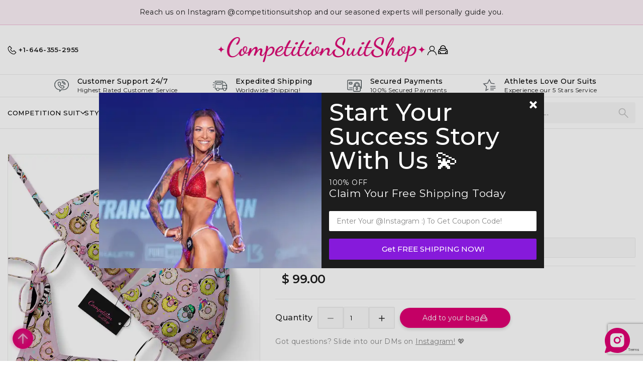

--- FILE ---
content_type: text/html; charset=UTF-8
request_url: https://www.competitionsuitshop.com/posing-suits/cute-donuts.html
body_size: 44817
content:
<!DOCTYPE html>
<html lang="en">
<head>
  <meta charset="utf-8">
  <meta http-equiv="content-type" content="text/html;charset=utf-8" />
  <meta name="viewport" content="width=device-width, initial-scale=1">
  <meta name="author" content="competition suits">
  <meta name="robots" content="index, follow" />
  <meta name="googlebot" content=" index, follow " />
  <meta name="facebook-domain-verification" content="n0xf3c93rtebipllbqa03y0o89bor2" />
  <title>Cute Donuts Sweet Posing Suit</title>
  <meta name="description" content="Perfect your stage presence with our custom posing suits, starting at $99. Designed for bikini, wellness, and figure athletes, our posing suits feature 100+ custom designs, strap tie tops, and flexible fits. Fully custom sizing and fast shipping." />
  <meta name="keywords" content="Cute Donuts Sweet Posing Suit
posing suits for bikini competition
figure competition posing suits
custom posing suits for athletes
wellness posing suits for practice" />
      <link rel="canonical" href="https://www.competitionsuitshop.com/posing-suits/cute-donuts.html" />
    <link rel="icon" type="image/x-icon" href="https://www.competitionsuitshop.com/public/img/favicon.png">
  <!-- Twitter Card -->
  <meta name="twitter:card" content="summary">
  <meta name="twitter:site" content="@competitionsuitshop">
  <meta name="twitter:title" content="Cute Donuts Sweet Posing Suit">
  <meta name="twitter:description" content="Perfect your stage presence with our custom posing suits, starting at $99. Designed for bikini, wellness, and figure athletes, our posing suits feature 100+ custom designs, strap tie tops, and flexible fits. Fully custom sizing and fast shipping.">
      <meta name="twitter:image" content="https://www.competitionsuitshop.com/upload/products/competition-suit-shop-Bikni-T1B0bkx1L0NuMzV2OUUrUmZZN1lRZz09-Cute Donuts 1.webp">
    <!-- Open Graph -->
  <meta property="og:title" content="Cute Donuts Sweet Posing Suit">
  <meta property="og:site_name" content="Competition Suit Shop">
  <meta property="og:url" content="https://www.competitionsuitshop.com/">
  <meta property="og:description" content="Perfect your stage presence with our custom posing suits, starting at $99. Designed for bikini, wellness, and figure athletes, our posing suits feature 100+ custom designs, strap tie tops, and flexible fits. Fully custom sizing and fast shipping.">
  <meta property="og:type" content="website">
      <meta name="og:image" content="https://www.competitionsuitshop.com/upload/products/competition-suit-shop-Bikni-T1B0bkx1L0NuMzV2OUUrUmZZN1lRZz09-Cute Donuts 1.webp">
          <meta property="article:tag" content="Cute Donuts Sweet Posing Suit
posing suits for bikini competition
figure competition posing suits
custom posing suits for athletes
wellness posing suits for practice">
  <!-- ✅ Preconnect early to improve DNS and TLS time -->
<link rel="preconnect" href="https://fonts.googleapis.com" crossorigin>
<link rel="preconnect" href="https://fonts.gstatic.com" crossorigin>
<link rel="preconnect" href="https://cdnjs.cloudflare.com" crossorigin>
<link rel="dns-prefetch" href="https://cdnjs.cloudflare.com">

<!-- ✅ Preload the Google Fonts stylesheet (non-blocking load) -->
<link rel="preload" as="style" 
  href="https://fonts.googleapis.com/css2?family=Anton&family=Anybody:wght@300;400;500;700&family=Dancing+Script:wght@400;500;600;700&family=Inter:wght@300;400;500;600;700&family=Montserrat:ital,wght@0,300;0,400;0,500;0,600;0,700;1,400;1,500&family=Poppins:ital,wght@0,300;0,400;0,500;0,600;0,700;1,300;1,400;1,500&display=swap" onload="this.onload=null;this.rel='stylesheet'">

<!-- ✅ Fallback for users with JS disabled -->
<noscript>
  <link rel="stylesheet" 
    href="https://fonts.googleapis.com/css2?family=Anton&family=Anybody:wght@300;400;500;700&family=Dancing+Script:wght@400;500;600;700&family=Inter:wght@300;400;500;600;700&family=Montserrat:ital,wght@0,300;0,400;0,500;0,600;0,700;1,400;1,500&family=Poppins:ital,wght@0,300;0,400;0,500;0,600;0,700;1,300;1,400;1,500&display=swap">
</noscript>
<link rel="stylesheet" href="https://cdnjs.cloudflare.com/ajax/libs/font-awesome/4.7.0/css/font-awesome.min.css">
<link rel="stylesheet" href="https://www.competitionsuitshop.com/public/css/bootstrap.min.css" onload="if(media!='all')media='all'">
  <link rel="stylesheet" href="https://www.competitionsuitshop.com/public/css/stylesheet.min.css" onload="if(media!='all')media='all'">
    <link rel="stylesheet" href="https://www.competitionsuitshop.com/public/css/filter-cat.css" onload="if(media!='all')media='all'">
     <link rel="stylesheet" href="https://www.competitionsuitshop.com/public/css/dashbord.css" onload="if(media!='all')media='all'">
      
               
 

  <!-- <script type="text/javascript" src="https://cdnjs.cloudflare.com/ajax/libs/jquery/2.1.1/jquery.min.js" integrity=""
  crossorigin="anonymous" referrerpolicy="no-referrer"></script> -->
  <script type="text/javascript" src="https://www.competitionsuitshop.com/public/js/jquery-2.1.1.min.js"></script>
  <script type="text/javascript"
  src="https://cdnjs.cloudflare.com/ajax/libs/twitter-bootstrap/3.3.5/js/bootstrap.min.js" integrity=""
  crossorigin="anonymous" referrerpolicy="no-referrer"></script>
    
 <script type="text/javascript" src="https://www.competitionsuitshop.com/public/js/jstree.min.js" defer></script>
 <script type="text/javascript" src="https://cdnjs.cloudflare.com/ajax/libs/lightbox2/2.7.1/js/lightbox.min.js"
  integrity="" crossorigin="anonymous" referrerpolicy="no-referrer" defer></script>
 <script  type="text/javascript" src="https://cdnjs.cloudflare.com/ajax/libs/elevatezoom/3.0.8/jquery.elevatezoom.min.js"
 integrity="" crossorigin="anonymous" referrerpolicy="no-referrer" defer></script>
 <script type="text/javascript" src="https://cdnjs.cloudflare.com/ajax/libs/OwlCarousel2/2.3.4/owl.carousel.min.js"
 integrity="" crossorigin="anonymous" referrerpolicy="no-referrer" defer></script>
<script type="text/javascript" src="https://cdnjs.cloudflare.com/ajax/libs/magnific-popup.js/0.9.9/jquery.magnific-popup.min.js" integrity=""
 crossorigin="anonymous" referrerpolicy="no-referrer" defer></script>
<script type="text/javascript" src="https://cdnjs.cloudflare.com/ajax/libs/izitoast/1.4.0/js/iziToast.min.js"
 integrity="" crossorigin="anonymous" referrerpolicy="no-referrer" defer></script>
<script type="text/javascript" src="https://www.competitionsuitshop.com/public/js/custom.min.js" defer></script>
              <script src="https://www.google.com/recaptcha/api.js"></script>
      <script>
        function onSubmit(token) {
            document.getElementById("addToCartForm").submit();
        }
     </script>
            
    <style>
@font-face {
  font-family: 'FontAwesome';
  font-display: swap;
}
</style>
    
    
    
    <style media="screen">
.fimg{
  width: 50px; height: 50px; padding-left:20px;
}
#hi{ display:none;}
#hi2{ display:none;}
</style>
<!-- Google Tag Manager -->
<script>(function(w,d,s,l,i){w[l]=w[l]||[];w[l].push({'gtm.start':
new Date().getTime(),event:'gtm.js'});var f=d.getElementsByTagName(s)[0],
j=d.createElement(s),dl=l!='dataLayer'?'&l='+l:'';j.async=true;j.src=
'https://www.googletagmanager.com/gtm.js?id='+i+dl;f.parentNode.insertBefore(j,f);
})(window,document,'script','dataLayer','GTM-TSH8ZVTT');</script>
<!-- End Google Tag Manager -->
  <script type="application/ld+json">
{
  "@context": "https://schema.org",
  "@type": "ItemList",
  "name": "Bikini Competition Suit Navigation Links",
  "itemListElement": [
    {
      "@type": "SiteNavigationElement",
      "position": 1,
      "name": "Bikini Top Style Guide",
      "url": "https://www.competitionsuitshop.com/bikini-top-style.html"
    },
    {
      "@type": "SiteNavigationElement",
      "position": 2,
      "name": "Bikini Bottom Style Guide",
      "url": "https://www.competitionsuitshop.com/bikini-bottom-style.html"
    },
    {
      "@type": "SiteNavigationElement",
      "position": 3,
      "name": "Fabric Options",
      "url": "https://www.competitionsuitshop.com/fabrics.html"
    },
    {
      "@type": "SiteNavigationElement",
      "position": 4,
      "name": "How to Order",
      "url": "https://www.competitionsuitshop.com/best-time-to-order.html"
    }
  ]
}
</script>

  
<script type="text/javascript">
if (window.location.href === "https://www.competitionsuitshop.com/Bikini-Bodybuilding.html") {
  window.location.href = "https://www.competitionsuitshop.com/Bikini-Bodybuilding";
}
if (window.location.href === "https://www.competitionsuitshop.com/rhinestone-bikini.html") {
  window.location.href = "https://www.competitionsuitshop.com/rhinestone-bikini";
}
</script>
<script>
$(document).ready(function() {
  $('.addtocartcy').on('click', function(e) {
    e.preventDefault(); // Prevent the default link behavior
    let button = $(this);
    let pid = button.data('productId');
    let itemName = button.data('productName');
    let itemPrice = button.data('productPrice');
    if (typeof pid === 'undefined' || pid === null) {
      console.error("Product ID ('data-product-id') is missing.");
      return;
    }
    if (typeof itemName === 'undefined' || itemName === null) {
      console.error("Product name ('data-product-name') is missing.");
      return;
    }
    if (typeof itemPrice === 'undefined' || itemPrice === null) {
      console.error("Product price ('data-product-price') is missing.");
      return;
    }
    dataLayer.push({
      'event': 'add_to_cart',
      'ecommerce': {
        'items': [{
          'item_name': itemName,
          'item_id': pid,
          'price': itemPrice,
          'item_brand': 'Competition Suit Shop',
          'item_category': '',
          'item_type': '',
          'quantity': 1
        }]
      }
    });
    // Submit the form
    button.closest('form').submit();
  });
});
</script>


  <script type="application/ld+json">
  {
    "@context": "https://schema.org",
    "@type": "BreadcrumbList",
    "itemListElement": [
      {
        "@type": "ListItem",
        "position": 1,
        "name": "Home",
        "item": "https://www.competitionsuitshop.com/"
      },
      {
        "@type": "ListItem",
        "position": 2,
        "name": "Posing Suits",
        "item": "https://www.competitionsuitshop.com/posing-suits/cute-donuts.html"
      }
    ]
  }
  </script>
<style media="screen">
::-webkit-scrollbar {
  width: 12px;
}
::-webkit-scrollbar-track {
  background-color: #FDF2F9;
  border: 1px solid #F3BCDA;
  cursor:grab;
}
::-webkit-scrollbar-thumb {
  background-color: #e10174;
  border-radius: 10px;
  border: 2px solid #FDF2F9;
  cursor:grab;
}
::-webkit-scrollbar-thumb:hover {
  background-color: #e10174;
  border: 2px solid #F3BCDA;
}
</style>
<script type="text/javascript">
  (function(c,l,a,r,i,t,y){
   c[a]=c[a]||function(){(c[a].q=c[a].q||[]).push(arguments)};
   t=l.createElement(r);t.async=1;t.src="https://www.clarity.ms/tag/"+i;
   y=l.getElementsByTagName(r)[0];y.parentNode.insertBefore(t,y);
  })(window, document, "clarity", "script", "tdq8szbqxe");
</script>
</head>
<body id="gottop" class="posing-suits">
  <!-- Google Tag Manager (noscript) -->
  <noscript><iframe src="https://www.googletagmanager.com/ns.html?id=GTM-TSH8ZVTT"
    height="0" width="0" style="display:none;visibility:hidden"></iframe></noscript>
    <!-- End Google Tag Manager (noscript) -->
    <header class="css_QmHeader">
      <!-- update mode -->
      <div class="dm_css_black">
            </div>
    <!-- black -->
    <!-- info bar -->
    
    <style>
    .discount_msg_v2
    {
    background: #000 !important;
    border-bottom: 1px solid #1C1C1C;
    /* text-transform: uppercase; */
    color: #fff !important;
  }
  .new-black
  {
      display: flex;
    align-items: center;
    gap: 20px;
    justify-content: center;
  }
</style>

<!--
<div class="discount_msg discount_msg_v2">
  <div class="index-container new-black">
    Tariff Free, Guaranteed! Free Shipping! Reach us on Instagram @competitionsuitshop <span class="pos-relative">
                        <span class="hotspot">
                                      <span class="hotspot dots-container">
                                        <span class="hotspot dot1"></span>
                                        <span class="hotspot dot2"></span>
                                        <span class="hotspot dot3"></span>
                                      </span>
                        </span>
                        </span>
  </div>
</div> -->

<div class="discount_msg">
  <div class="index-container new-black">
  Reach us on Instagram @competitionsuitshop and our seasoned experts will personally guide you.
  </div>
</div>



<!-- info bar -->
<div class="index-container">
  <div class="css_head_logo flexjust">
    <div class="head_cssv1">
      <a class="vr-link_head" href="tel:+1-646-355-2955"
        aria-label="header-link">
        <span class="Fsvg m-14">
          <svg xmlns="http://www.w3.org/2000/svg" width="24" height="24" viewBox="0 0 24 24" fill="none">
            <g clip-path="url(#clip0_961_3201)">
              <path d="M19.6402 21.2503C17.1002 23.8003 11.2602 22.0803 6.64021 17.4103C2.02021 12.7403 0.200212 6.90031 2.75021 4.36031L5.53021 1.57031L10.9002 6.94031L8.90021 8.94031C8.49837 9.34817 8.27311 9.89775 8.27311 10.4703C8.27311 11.0429 8.49837 11.5925 8.90021 12.0003L12.0002 15.1003C12.4085 15.5052 12.9602 15.7324 13.5352 15.7324C14.1102 15.7324 14.6619 15.5052 15.0702 15.1003L17.0702 13.1003L22.4402 18.4703L19.6402 21.2503Z" stroke="black" stroke-width="1.5" stroke-miterlimit="10" stroke-linejoin="round"></path>
            </g>
            <defs>
              <clipPath id="clip0_961_3201">
                <rect width="24" height="24" fill="white"></rect>
              </clipPath>
            </defs>
          </svg>
        </span>
        +1-646-355-2955      </a>
          </div>
    <!-- mobile menu -->
    <div class="hum-menu">
      <svg xmlns="http://www.w3.org/2000/svg" width="32.968" height="19.231" viewBox="0 0 32.968 19.231">
        <g id="Icon_ionic-ios-menu" data-name="Icon ionic-ios-menu" transform="translate(-4.5 -10.125)">
          <path id="Path_5151" data-name="Path 5151"
          d="M36.094,12.872H5.874A1.378,1.378,0,0,1,4.5,11.5h0a1.378,1.378,0,0,1,1.374-1.374H36.094A1.378,1.378,0,0,1,37.468,11.5h0A1.378,1.378,0,0,1,36.094,12.872Z"
          transform="translate(0 0)" fill="#000000"></path>
          <path id="Path_5152" data-name="Path 5152"
          d="M36.094,19.622H5.874A1.378,1.378,0,0,1,4.5,18.249h0a1.378,1.378,0,0,1,1.374-1.374H36.094a1.378,1.378,0,0,1,1.374,1.374h0A1.378,1.378,0,0,1,36.094,19.622Z"
          transform="translate(0 1.492)" fill="#000000"></path>
          <path id="Path_5153" data-name="Path 5153"
          d="M36.094,26.372H5.874A1.378,1.378,0,0,1,4.5,25h0a1.378,1.378,0,0,1,1.374-1.374H36.094A1.378,1.378,0,0,1,37.468,25h0A1.378,1.378,0,0,1,36.094,26.372Z"
          transform="translate(0 2.984)" fill="#000000"></path>
        </g>
      </svg>
    </div>
    <div class="head_cssv1">
      <a href="https://www.competitionsuitshop.com/">
        <img class="brand_flogo" src="https://www.competitionsuitshop.com/upload/logo/competition-suit-shop-logo-226.png"
        alt="Competition Suit Shop"  width="420" height="50">
      </a>
    </div>
    
    
    
    
    
    
    <div class="head_cssv1 wid-300">
      <div class="cssh-v1 css_langA">
                  <a class="fo-vr-link link-btn-headv1" href="https://www.competitionsuitshop.com/login.html" aria-label="header-link">
            <svg xmlns="http://www.w3.org/2000/svg" width="24" height="24" viewBox="0 0 24 24" fill="none">
  <path d="M11.997 12.3847C14.5885 12.3847 16.6894 10.2839 16.6894 7.69235C16.6894 5.10084 14.5885 3 11.997 3C9.40552 3 7.30469 5.10084 7.30469 7.69235C7.30469 10.2839 9.40552 12.3847 11.997 12.3847Z" stroke="black" stroke-width="1.25" stroke-miterlimit="10"/>
  <path d="M3.39062 20.9884L3.69362 19.3097C4.05156 17.3709 5.07736 15.6187 6.59281 14.3576C8.10826 13.0964 10.0176 12.406 11.9892 12.4063C13.9631 12.4067 15.8743 13.0995 17.3901 14.3639C18.9059 15.6283 19.9302 17.3842 20.2847 19.326L20.5877 21.0048" stroke="black" stroke-width="1.25" stroke-miterlimit="10"/>
</svg>
          </a>
                
        <!--
        <ul class="css_lang_sub-menu">
          <//?php if (!$this->session->userdata('loginCustomer')): ?>
            <li class="vr_menu_li"><a href="<//?=base_url('register.html') ?>">Register
            </a>
          </li>
          <li class="vr_menu_li"><a href="<//?=base_url('login.html') ?>">Login
          </a>
        </li>
      <//?php endif; ?>
      <li class="vr_menu_li"><a href="<//?=base_url('cart.html') ?>">Shopping Cart
      </a>
    </li>
    <li class="vr_menu_li"><a href="<//?=base_url('account.html') ?>">My Account
    </a>
  </li>
  <//?php if ($this->session->userdata('loginCustomer')): ?>
    <li class="vr_menu_li"><a href="<//?=base_url('account/logout.html') ?>">Logout
    </a>
  </li>
<//?php endif; ?>
</ul> -->


</div>
<!--
<//?php $wishlistCount = @$this->crud->pm_wishlist_count(hashed(@$this->session->userdata('loginCustomerDetailes')['customer_id'],'d')) ?? 0; ?>
<a class="Shoping_cart dflex pos-relative" href="<//?=base_url('account/wishlist.html')?>" aria-label="shoping whishlist products">
 <svg xmlns="http://www.w3.org/2000/svg" width="24" height="24" viewBox="0 0 24 24" fill="none">
  <path d="M4.46831 12.9343L4.17878 12.6448C3.73694 12.2046 3.3861 11.6818 3.14632 11.1061C2.90653 10.5304 2.78248 9.91308 2.78126 9.28944C2.77879 8.02993 3.27676 6.82102 4.16562 5.92867C5.05449 5.03632 6.26143 4.53361 7.52094 4.53115C8.78045 4.52868 9.98935 5.02665 10.8817 5.91551L12.0047 7.05606L13.1277 5.91551C13.5637 5.45981 14.0863 5.09575 14.6649 4.84468C15.2435 4.59361 15.8664 4.4606 16.497 4.45343C17.1277 4.44626 17.7534 4.56509 18.3376 4.80294C18.9217 5.04079 19.4524 5.39288 19.8987 5.83856C20.345 6.28424 20.6978 6.81454 20.9364 7.39836C21.175 7.98217 21.2946 8.60776 21.2883 9.23842C21.282 9.86909 21.1498 10.4921 20.8994 11.071C20.6491 11.6499 20.2858 12.173 19.8306 12.6097L19.5411 12.8992L12.0047 20.4531L6.80205 15.2505L4.46831 12.9343Z" stroke="black" stroke-width="1.25" stroke-miterlimit="10"/>
</svg>
<//?php if($wishlistCount > 0) : ?>
  <span class="wishlist-dott">
   <//?=$wishlistCount ?? 0; ?>
  </span>
<//?php endif; ?>
</a> -->


<a class="Shoping_cart dflex pos-relative" href="https://www.competitionsuitshop.com/cart.html" aria-label="shoping cart products">
  <svg xmlns="http://www.w3.org/2000/svg" width="20" height="18" viewBox="0 0 20 18" fill="none">
    <path d="M7.42824 6.59375H12.2181C13.0568 6.59375 13.8873 6.75894 14.6621 7.07989C15.4369 7.40084 16.141 7.87127 16.734 8.46431C17.3271 9.05735 17.7975 9.76139 18.1184 10.5362C18.4394 11.3111 18.6046 12.1416 18.6046 12.9802V16.9676H1.04175V12.9719C1.04396 11.2795 1.7178 9.65724 2.91526 8.46135C4.11272 7.26546 5.73588 6.59375 7.42824 6.59375Z" stroke="black" stroke-width="1.5" stroke-miterlimit="10"></path>
    <path d="M2.78809 8.58594C3.384 9.21809 4.10307 9.72149 4.90099 10.0651C5.6989 10.4087 6.55873 10.5852 7.42749 10.5838H12.209C13.0777 10.5852 13.9376 10.4087 14.7355 10.0651C15.5334 9.72149 16.2525 9.21809 16.8484 8.58594" stroke="black" stroke-width="1.5" stroke-miterlimit="10"></path>
    <path d="M5.02856 7.38649V5.78987C5.03077 4.52019 5.53613 3.30316 6.43392 2.40536C7.33172 1.50756 8.54876 1.00221 9.81843 1C11.0881 1.00221 12.3051 1.50756 13.2029 2.40536C14.1007 3.30316 14.6061 4.52019 14.6083 5.78987V7.38649" stroke="black" stroke-width="1.5" stroke-miterlimit="10"></path>
    <path d="M4.92886 16.9673C4.99953 16.6944 5.03327 16.4133 5.02917 16.1314C5.02917 15.2845 4.69274 14.4723 4.09389 13.8734C3.49504 13.2746 2.68283 12.9382 1.83593 12.9382C1.5534 12.932 1.27156 12.9686 1 13.0468" stroke="black" stroke-width="1.5" stroke-miterlimit="10"></path>
    <path d="M18.5961 13.0775C18.338 13.0034 18.0705 12.9668 17.802 12.9688C16.9551 12.9688 16.1429 13.3053 15.544 13.9041C14.9452 14.503 14.6087 15.3152 14.6087 16.1621C14.6046 16.4439 14.6384 16.7251 14.709 16.998" stroke="black" stroke-width="1.5" stroke-miterlimit="10"></path>
  </svg> 
  <span class="items-count">
    0  </span>
 
</a>



</div>
</div>
<!-- logo -->
</div>
<div class="ship-cssbar">
  <div class="index-container">
    <ul class="info-Menubar">
      <li>
        <div class="F-svg-img">
          <img src="https://www.competitionsuitshop.com/public/img/static-icons-44.webp" alt="Support 24/7"
          loading="lazy" class="img-responsive" width="32" height="32">
        </div>
        <div class="single-static-meta">
          <h4>Customer Support 24/7</h4>
          <p>Highest Rated Customer Service</p>
        </div>
      </li>
      <li>
        <div class="F-svg-img">
          <img src="https://www.competitionsuitshop.com/public/img/static-icons-11.webp" alt="Free Shping" loading="lazy"
          class="img-responsive" width="32" height="32">
        </div>
        <div class="single-static-meta">
          <h4>Expedited Shipping</h4>
          <p> Worldwide Shipping! </p>
        </div>
      </li>
      <li>
        <div class="F-svg-img">
          <img src="https://www.competitionsuitshop.com/public/img/static-icons-33.webp" alt="Secured Payments"
          loading="lazy" class="img-responsive" width="32" height="32">
        </div>
        <div class="single-static-meta">
          <h4>Secured Payments</h4>
          <p>100% Secured Payments</p>
        </div>
      </li>
      <li>
        <div class="F-svg-img">
          <img src="https://www.competitionsuitshop.com/public/img/icon_review.svg" alt="Support 24/7"
          loading="lazy" class="img-responsive" width="32" height="32">
        </div>
        <div class="single-static-meta">
          <h4>Athletes Love Our Suits</h4>
          <p>Experience our 5 Stars Service</p>
        </div>
      </li>
    </ul>
  </div>
</div>
<!-- main menu  -->
<div class="css_main_menu">
  <div class="index-container">
    <div class="menuDsk-V1">
      <div class="menuV1">
        <ul class="navbar-Desktop">
            <li class="css_list_menu havesub">
            <a href="https://www.competitionsuitshop.com/product.html" class="search-Klink f-13">
              <span itemprop="name">Competition Suit </span>
              <meta itemprop="position" content="1" />
            </a>
            <ul class="css_submenu mega_menu">
                                                <li class="css_submenu_list">
                    <a href="https://www.competitionsuitshop.com/bikini-competition-suits.html" class="css_submenu_a f-11">
                      <span> BIKINI COMPETITION SUITS </span>
                    </a>
                  </li>
                                                                  <li class="css_submenu_list">
                    <a href="https://www.competitionsuitshop.com/figure-competition-suits.html" class="css_submenu_a f-11">
                      <span> FIGURE COMPETITION SUITS  </span>
                    </a>
                  </li>
                                                                  <li class="css_submenu_list">
                    <a href="https://www.competitionsuitshop.com/wellness-competition-suits.html" class="css_submenu_a f-11">
                      <span> WELLNESS COMPETITION SUITS </span>
                    </a>
                  </li>
                                                                  <li class="css_submenu_list">
                    <a href="https://www.competitionsuitshop.com/fit-model-division.html" class="css_submenu_a f-11">
                      <span> FIT MODEL DIVISION </span>
                    </a>
                  </li>
                                                                  <li class="css_submenu_list">
                    <a href="https://www.competitionsuitshop.com/posing-suits.html" class="css_submenu_a f-11">
                      <span> POSING SUITS </span>
                    </a>
                  </li>
                                                                  <li class="css_submenu_list">
                    <a href="https://www.competitionsuitshop.com/practice-suits.html" class="css_submenu_a f-11">
                      <span> PRACTICE SUITS </span>
                    </a>
                  </li>
                                                                                                                                  <li class="css_submenu_list">
                    <a href="https://www.competitionsuitshop.com/robes.html" class="css_submenu_a f-11">
                      <span> ROBES </span>
                    </a>
                  </li>
                                                                  <li class="css_submenu_list">
                    <a href="https://www.competitionsuitshop.com/buy-now-design-later.html" class="css_submenu_a f-11">
                      <span> BUY NOW DESIGN LATER </span>
                    </a>
                  </li>
                                                              </ul>
            </li>
            <li class="css_list_menu havesub">
              <a href="javascript:void(0);" class="search-Klink f-13">
                <span itemprop="name">Style & Guides</span>
                <meta itemprop="position" content="1" />
              </a>
              <ul class="css_submenu mega_menu">
                <li class="css_submenu_list">
                  <a href="https://www.competitionsuitshop.com/bikini-top-style.html" class="css_submenu_a f-11">
                    Bikini Top Style
                  </a>
                </li>
                <li class="css_submenu_list">
                  <a href="https://www.competitionsuitshop.com/bikini-bottom-style.html" class="css_submenu_a f-11">
                    Bikini Bottom Style
                  </a>
                </li>
                <li class="css_submenu_list">
                  <a href="https://www.competitionsuitshop.com/figuresuit-top-style.html" class="css_submenu_a f-11">
                    Figuresuit Top Style
                  </a>
                </li>
                <li class="css_submenu_list">
                  <a href="https://www.competitionsuitshop.com/figuresuit-bottom-style.html" class="css_submenu_a f-11">
                    Figuresuit Bottom Style
                  </a>
                </li>
                <li class="css_submenu_list">
                  <a  href="https://www.competitionsuitshop.com/fabrics.html" class="css_submenu_a f-11">
                    <span> Fabrics  </span>
                  </a>
                </li>
                
                 <li class="css_submenu_list">
            <a  href="https://www.competitionsuitshop.com/how-to-order-your-competition-suit.html" class="css_submenu_a f-11">
               How To Order
            </a>
          </li>
           <li class="css_submenu_list">
            <a  href="https://www.competitionsuitshop.com/best-time-to-order.html" class="css_submenu_a f-11">
              ⁠Best Time To Order
            </a>
          </li>
          
            <li class="css_submenu_list">
            <a  href="https://www.competitionsuitshop.com/reviews-testimonials.html" class="css_submenu_a f-11">
              Reviews & Testimonials 
            </a>
          </li>
                
                
                
              </ul>
            </li>
            <li class="css_list_menu">
              <a href="https://www.competitionsuitshop.com/buy-now-design-later.html" class="search-Klink f-13">
                <span itemprop="name"> Buy now, Design later </span>
                <meta itemprop="position" content="5" />
              </a>
            </li>
                                                                                                                                                                                                                                                  <li class="css_list_menu">
                    <a href="https://www.competitionsuitshop.com/schedule-a-consult.html" class="search-Klink f-13">
                      <span itemprop="name"> Schedule a Consult </span>
                      <meta itemprop="position" content="4" />
                    </a>
                  </li>
                                                                                                                                                                                                                                                                                                                                                                                                                                                                                                                                                                                                                        <li class="css_list_menu">
              <a href="https://www.competitionsuitshop.com/blog.html" class="search-Klink f-13">
                <span itemprop="name"> Blog </span>
                <meta itemprop="position" content="5" />
              </a>
            </li>

             <li class="css_list_menu">
              <a href="https://www.competitionsuitshop.com/about-us.html" class="search-Klink f-13">
                <span itemprop="name">Our mission </span>
                <meta itemprop="position" content="6" />
              </a>
            </li>

          </ul>
        </div>
        <div class="menuSV2">
          <div class="mainSearchBoxForm">
            <form action="https://www.competitionsuitshop.com/product.html" method="get" class="S-input-bar" autocomplete="off" role="search" accept-charset="utf-8">
                        <input type="text" class="header-search f-13" id="customSearchInput"
            placeholder="Search Products..." name="q" title="Search Products here"
            autocomplete="off" required />
            <button class="sh-btn">
              <img class="search_icons" src="https://www.competitionsuitshop.com/public_assets/img/material-symbols_search.svg" loading="lazy"
              alt="bikini competition prep" width="32" height="32">
            </button>
            </form>            <div class="shadow searchBox"></div>
          </div>
        </div>
      </div>
    </div>
  </div>
  <div class="mobile_menu">
    <div class="mob_menu__call_row">
      <span class="Menu-cross">
        <svg xmlns="http://www.w3.org/2000/svg" width="24" height="24" viewBox="0 0 24 24" fill="none">
          <path fill-rule="evenodd" clip-rule="evenodd" d="M18.851 6.45495C18.9366 6.36954 19.0044 6.26812 19.0507 6.15648C19.0971 6.04485 19.1209 5.92518 19.121 5.80431C19.1211 5.68345 19.0974 5.56375 19.0512 5.45206C19.005 5.34037 18.9373 5.23886 18.8518 5.15335C18.7664 5.06783 18.665 4.99998 18.5534 4.95365C18.4417 4.90733 18.3221 4.88345 18.2012 4.88338C18.0803 4.8833 17.9606 4.90704 17.849 4.95322C17.7373 4.99941 17.6358 5.06714 17.5502 5.15255L11.9998 10.7029L6.45104 5.15255C6.27833 4.97984 6.04409 4.88281 5.79984 4.88281C5.55559 4.88281 5.32135 4.97984 5.14864 5.15255C4.97593 5.32526 4.87891 5.5595 4.87891 5.80375C4.87891 6.048 4.97593 6.28224 5.14864 6.45495L10.699 12.0037L5.14864 17.5525C5.06313 17.6381 4.99529 17.7396 4.94901 17.8513C4.90273 17.9631 4.87891 18.0828 4.87891 18.2037C4.87891 18.3247 4.90273 18.4444 4.94901 18.5562C4.99529 18.6679 5.06313 18.7694 5.14864 18.8549C5.32135 19.0277 5.55559 19.1247 5.79984 19.1247C5.92078 19.1247 6.04054 19.1009 6.15227 19.0546C6.264 19.0083 6.36553 18.9405 6.45104 18.8549L11.9998 13.3045L17.5502 18.8549C17.723 19.0274 17.9571 19.1243 18.2012 19.1241C18.4453 19.124 18.6793 19.0269 18.8518 18.8541C19.0243 18.6814 19.1212 18.4473 19.121 18.2032C19.1209 17.9591 19.0238 17.725 18.851 17.5525L13.3006 12.0037L18.851 6.45495Z" fill="black"/>
        </svg>
      </span>
      <div class="mblogo_cssv1">
        <a href="https://www.competitionsuitshop.com/">
          <img class="brand_flogo" src="https://www.competitionsuitshop.com/upload/logo/competition-suit-shop-logo-226.png"
          alt="Competition Suit Shop" width="193" height="23">
        </a>
      </div>
    </div>
    <ul class="nav navbar-mb">
      <li class="css_list_menu havesub">
        <a href="javascript:void;" class="search-Klink px-2">
          Competition Suits
        </a>
        <ul class="css_submenu mega_menu">
                                    <li class="css_submenu_list">
                <a href="https://www.competitionsuitshop.com/bikini-competition-suits.html" class="css_submenu_a px-2">
                  BIKINI COMPETITION SUITS                </a>
              </li>
                                                <li class="css_submenu_list">
                <a href="https://www.competitionsuitshop.com/figure-competition-suits.html" class="css_submenu_a px-2">
                  FIGURE COMPETITION SUITS                 </a>
              </li>
                                                <li class="css_submenu_list">
                <a href="https://www.competitionsuitshop.com/wellness-competition-suits.html" class="css_submenu_a px-2">
                  WELLNESS COMPETITION SUITS                </a>
              </li>
                                                <li class="css_submenu_list">
                <a href="https://www.competitionsuitshop.com/fit-model-division.html" class="css_submenu_a px-2">
                  FIT MODEL DIVISION                </a>
              </li>
                                                <li class="css_submenu_list">
                <a href="https://www.competitionsuitshop.com/posing-suits.html" class="css_submenu_a px-2">
                  POSING SUITS                </a>
              </li>
                                                <li class="css_submenu_list">
                <a href="https://www.competitionsuitshop.com/practice-suits.html" class="css_submenu_a px-2">
                  PRACTICE SUITS                </a>
              </li>
                                                                                            <li class="css_submenu_list">
                <a href="https://www.competitionsuitshop.com/robes.html" class="css_submenu_a px-2">
                  ROBES                </a>
              </li>
                                                <li class="css_submenu_list">
                <a href="https://www.competitionsuitshop.com/buy-now-design-later.html" class="css_submenu_a px-2">
                  BUY NOW DESIGN LATER                </a>
              </li>
                              </ul>
      </li>
      <li class="css_list_menu havesub">
        <a href="javascript:void(0);" class="search-Klink px-2">
          Style & Guides
        </a>
        <ul class="css_submenu mega_menu">
          <li class="css_submenu_list">
            <a href="https://www.competitionsuitshop.com/bikini-top-style.html" class="css_submenu_a">
              Bikini Top Style
            </a>
          </li>
          <li class="css_submenu_list">
            <a href="https://www.competitionsuitshop.com/bikini-bottom-style.html" class="css_submenu_a">
              Bikini Bottom Style
            </a>
          </li>
          <li class="css_submenu_list">
            <a href="https://www.competitionsuitshop.com/figuresuit-top-style.html" class="css_submenu_a">
              Figuresuit Top Style
            </a>
          </li>
          <li class="css_submenu_list">
            <a href="https://www.competitionsuitshop.com/figuresuit-bottom-style.html" class="css_submenu_a">
              Figuresuit Bottom Style
            </a>
          </li>
          <li class="css_submenu_list">
            <a  href="https://www.competitionsuitshop.com/fabrics.html" class="css_submenu_a">
              Fabrics
            </a>
          </li>
           <li class="css_submenu_list">
            <a  href="https://www.competitionsuitshop.com/how-to-order-your-competition-suit.html" class="css_submenu_a">
               How To Order
            </a>
          </li>
           <li class="css_submenu_list">
            <a  href="https://www.competitionsuitshop.com/best-time-to-order.html" class="css_submenu_a">
              ⁠Best Time To Order
            </a>
          </li>
          
            <li class="css_submenu_list">
            <a  href="https://www.competitionsuitshop.com/reviews-testimonials.html" class="css_submenu_a">
              Reviews & Testimonials 
            </a>
          </li>
          
        </ul>
      </li>
      <li class="css_list_menu">
        <a href="https://www.competitionsuitshop.com/buy-now-design-later.html" class="search-Klink">
          Buy now, Design later
        </a>
      </li>
                                                                                                                                      <li class="css_list_menu">
              <a href="https://www.competitionsuitshop.com/schedule-a-consult.html" class="search-Klink px-2">
                Schedule a Consult              </a>
            </li>
                                                                                                                                                                                                                                                                                                                                    <li class="css_list_menu">
        <a href="https://www.competitionsuitshop.com/blog.html" class="search-Klink px-2">
          Blog
        </a>
      </li>

       <li class="css_list_menu">
        <a href="https://www.competitionsuitshop.com/about-us.html" class="search-Klink px-2">
                Our mission
         </a>
       </li>




    </ul>
    <div class="Css-mb-langPrice" style="display:none;">
      <div class="css_mb_langP">
        <div class=" mb_css_langC">
          <a class="css-lng-link" href="JavaScript:void(0);" aria-label="header-link">
            <span class="f-flag"> ENG
            </span>
            <span class="svgb"><svg width="11" height="6" viewBox="0 0 11 6" fill="none"
              xmlns="http://www.w3.org/2000/svg">
              <path
              d="M10.8627 0.999999L5.86267 6L0.862671 1L1.75017 0.1125L5.86267 4.225L9.97517 0.112499L10.8627 0.999999Z"
              fill="#1C1C1C" />
            </svg></span>
          </a>
        </div>
      </div>
      <div class="css_mb_P">
        <div class="mbcss_langH">
          <form  method="post" enctype="multipart/form-data">
            <div class="css_Lng_div">
              <a class="css-lng-link" href="JavaScript:void(0);" aria-label="header-link">
                <span class="f-flag"><img class="lang_flogo"
                  src="https://www.competitionsuitshop.com/public_assets/img/langE.png" alt="logo-lang">
                  USD
                </span>
                <span class="svgb"><svg width="11" height="6" viewBox="0 0 11 6" fill="none"
                  xmlns="http://www.w3.org/2000/svg">
                  <path
                  d="M10.8627 0.999999L5.86267 6L0.862671 1L1.75017 0.1125L5.86267 4.225L9.97517 0.112499L10.8627 0.999999Z"
                  fill="#1C1C1C" />
                </svg></span>
              </a>
            </div>
            <ul class="mb_css_lngul">
              <li class="mb_Css-lang">
                <a class="css-lng-link"
                href="https://www.competitionsuitshop.com/home/select-currency/usd/SHVDUHJmU0lPU2JkakQzdklLdGxEUDdxY3F4ZG1BVzR5K2dSTlQ2V0NHVlB5dTk4SDBVbGxiT3Z3QWJ3aEcvbkxhNzd6M3VtNXRyMlJtZlpzYktKN3ZsT29ERFo1SGR2SWJaODZnUVBnd1E9.html"
                aria-label="header-link">
                <span>
                  $ USD
                </span>
              </a>
            </li>
            <li class="mb_Css-lang">
              <a class="css-lng-link"
              href="https://www.competitionsuitshop.com/home/select-currency/thb/SHVDUHJmU0lPU2JkakQzdklLdGxEUDdxY3F4ZG1BVzR5K2dSTlQ2V0NHVlB5dTk4SDBVbGxiT3Z3QWJ3aEcvbkxhNzd6M3VtNXRyMlJtZlpzYktKN3ZsT29ERFo1SGR2SWJaODZnUVBnd1E9.html"
              aria-label="header-link">
              <span>
                ฿ THB
              </span>
            </a>
          </li>
        </ul>
      </form>
    </div>
  </div>
</div>
<!-- new add changes -->
<div class="mg-bottom">
  <a href="https://www.instagram.com/competitionsuitshop"  target="_blank" aria-label="Book Now Instagram">
    <div class="menu-entity">
      <div class="icons-svg-menu">
        <svg xmlns="http://www.w3.org/2000/svg" width="32" height="33" viewBox="0 0 32 33" fill="none">
          <path d="M24.9067 2.5H7.09333C4.28036 2.5 2 4.78036 2 7.59333V25.4067C2 28.2196 4.28036 30.5 7.09333 30.5H24.9067C27.7196 30.5 30 28.2196 30 25.4067V7.59333C30 4.78036 27.7196 2.5 24.9067 2.5Z" stroke="black" stroke-width="1.75" stroke-miterlimit="10"/>
          <path d="M16.0001 22.8606C19.5127 22.8606 22.3601 20.0132 22.3601 16.5006C22.3601 12.9881 19.5127 10.1406 16.0001 10.1406C12.4876 10.1406 9.64014 12.9881 9.64014 16.5006C9.64014 20.0132 12.4876 22.8606 16.0001 22.8606Z" stroke="black" stroke-width="1.75" stroke-miterlimit="10"/>
          <path d="M24.2665 10.1415C25.3196 10.1415 26.1732 9.28782 26.1732 8.23479C26.1732 7.18177 25.3196 6.32812 24.2665 6.32812C23.2135 6.32812 22.3599 7.18177 22.3599 8.23479C22.3599 9.28782 23.2135 10.1415 24.2665 10.1415Z" fill="black"/>
        </svg>
      </div>
      <div class="text-menu">
        Message on Instagram to create your Dream Competition Bikini
        <span class="doc">@competitionsuitshop</span>
      </div>
    </div></a>
    <a href="https://www.competitionsuitshop.com/schedule-a-consult.html"   aria-label="schedule">
      <div class="menu-entity mid-mg">
        <div class="icons-svg-menu">
          <svg xmlns="http://www.w3.org/2000/svg" width="32" height="33" viewBox="0 0 32 33" fill="none">
            <path d="M30.027 5H1.97363V11.3733H30.027V5Z" stroke="black" stroke-width="1.75" stroke-miterlimit="10"/>
            <path d="M30.027 11.3672H1.97363V30.5005H30.027V11.3672Z" stroke="black" stroke-width="1.75" stroke-miterlimit="10"/>
            <path d="M7.06641 17.7422H9.62641" stroke="black" stroke-width="1.75" stroke-miterlimit="10"/>
            <path d="M12.1729 17.7422H14.7195" stroke="black" stroke-width="1.75" stroke-miterlimit="10"/>
            <path d="M17.2793 17.7422H19.826" stroke="black" stroke-width="1.75" stroke-miterlimit="10"/>
            <path d="M22.373 17.7422H24.933" stroke="black" stroke-width="1.75" stroke-miterlimit="10"/>
            <path d="M22.373 24.125H24.933" stroke="black" stroke-width="1.75" stroke-miterlimit="10"/>
            <path d="M7.06641 24.125H9.62641" stroke="black" stroke-width="1.75" stroke-miterlimit="10"/>
            <path d="M12.1729 24.125H14.7195" stroke="black" stroke-width="1.75" stroke-miterlimit="10"/>
            <path d="M17.2793 24.125H19.826" stroke="black" stroke-width="1.75" stroke-miterlimit="10"/>
            <path d="M8.3457 1.17188V7.54521" stroke="black" stroke-width="1.75" stroke-miterlimit="10"/>
            <path d="M16 1.17188V7.54521" stroke="black" stroke-width="1.75" stroke-miterlimit="10"/>
            <path d="M23.6533 1.17188V7.54521" stroke="black" stroke-width="1.75" stroke-miterlimit="10"/>
          </svg>
        </div>
        <div class="text-menu">
          Free Competition Consultation
          <span class="doc">
            Check Availability </span>
          </div>
        </div> </a>
        <div class="cart-btn-bc">
           <!-- 
            <//?php $wishlistCount = @$this->crud->pm_wishlist_count(hashed(@$this->session->userdata('loginCustomerDetailes')['customer_id'],'d')) ?? 0; ?>
<a class="doc-cart wishlist-menu-btn" href="<//?=base_url('account/wishlist.html')?>" aria-label="shoping whishlist products">
    <span class="position-relative">
 <svg xmlns="http://www.w3.org/2000/svg" width="24" height="24" viewBox="0 0 24 24" fill="none">
  <path d="M4.46831 12.9343L4.17878 12.6448C3.73694 12.2046 3.3861 11.6818 3.14632 11.1061C2.90653 10.5304 2.78248 9.91308 2.78126 9.28944C2.77879 8.02993 3.27676 6.82102 4.16562 5.92867C5.05449 5.03632 6.26143 4.53361 7.52094 4.53115C8.78045 4.52868 9.98935 5.02665 10.8817 5.91551L12.0047 7.05606L13.1277 5.91551C13.5637 5.45981 14.0863 5.09575 14.6649 4.84468C15.2435 4.59361 15.8664 4.4606 16.497 4.45343C17.1277 4.44626 17.7534 4.56509 18.3376 4.80294C18.9217 5.04079 19.4524 5.39288 19.8987 5.83856C20.345 6.28424 20.6978 6.81454 20.9364 7.39836C21.175 7.98217 21.2946 8.60776 21.2883 9.23842C21.282 9.86909 21.1498 10.4921 20.8994 11.071C20.6491 11.6499 20.2858 12.173 19.8306 12.6097L19.5411 12.8992L12.0047 20.4531L6.80205 15.2505L4.46831 12.9343Z" stroke="black" stroke-width="1.25" stroke-miterlimit="10"/>
</svg> <//?php if($wishlistCount > 0) : ?>
  <span class="wishlist-dott">
   <//?=$wishlistCount ?? 0; ?>
  </span>
<//?php endif; ?></span> Wishlist

</a> -->
          <a  href="https://www.competitionsuitshop.com/cart.html" class="doc-cart cart-menu-btn" aria-label="my cart">
            <svg xmlns="http://www.w3.org/2000/svg" width="20" height="18" viewBox="0 0 20 18" fill="none">
    <path d="M7.42824 6.59375H12.2181C13.0568 6.59375 13.8873 6.75894 14.6621 7.07989C15.4369 7.40084 16.141 7.87127 16.734 8.46431C17.3271 9.05735 17.7975 9.76139 18.1184 10.5362C18.4394 11.3111 18.6046 12.1416 18.6046 12.9802V16.9676H1.04175V12.9719C1.04396 11.2795 1.7178 9.65724 2.91526 8.46135C4.11272 7.26546 5.73588 6.59375 7.42824 6.59375Z" stroke="black" stroke-width="1.5" stroke-miterlimit="10"></path>
    <path d="M2.78809 8.58594C3.384 9.21809 4.10307 9.72149 4.90099 10.0651C5.6989 10.4087 6.55873 10.5852 7.42749 10.5838H12.209C13.0777 10.5852 13.9376 10.4087 14.7355 10.0651C15.5334 9.72149 16.2525 9.21809 16.8484 8.58594" stroke="black" stroke-width="1.5" stroke-miterlimit="10"></path>
    <path d="M5.02856 7.38649V5.78987C5.03077 4.52019 5.53613 3.30316 6.43392 2.40536C7.33172 1.50756 8.54876 1.00221 9.81843 1C11.0881 1.00221 12.3051 1.50756 13.2029 2.40536C14.1007 3.30316 14.6061 4.52019 14.6083 5.78987V7.38649" stroke="black" stroke-width="1.5" stroke-miterlimit="10"></path>
    <path d="M4.92886 16.9673C4.99953 16.6944 5.03327 16.4133 5.02917 16.1314C5.02917 15.2845 4.69274 14.4723 4.09389 13.8734C3.49504 13.2746 2.68283 12.9382 1.83593 12.9382C1.5534 12.932 1.27156 12.9686 1 13.0468" stroke="black" stroke-width="1.5" stroke-miterlimit="10"></path>
    <path d="M18.5961 13.0775C18.338 13.0034 18.0705 12.9668 17.802 12.9688C16.9551 12.9688 16.1429 13.3053 15.544 13.9041C14.9452 14.503 14.6087 15.3152 14.6087 16.1621C14.6046 16.4439 14.6384 16.7251 14.709 16.998" stroke="black" stroke-width="1.5" stroke-miterlimit="10"></path>
  </svg> My Cart
          </a>
        </div>
      </div>
    </div>
  </header>


<!-- 
  <div class="demo-live">
    <div class="index-container">
    <div class="two-demo">
    <div class="flex-centex">
            <div class="flex-gap-center black-friday">
                <p class="m-0">Last Chance!! Limited Time Offer</p> 
                <span class="timmer-dotts"></span>
                <div class="wrap-timmer">
                   Last Chance !
                   <div class="sales-ends"> 
                    <span  class="timmer-count">Days</span> <span class="block-tm days">00</span> 
                    <span  class="timmer-count">Hrs</span> <span class="block-tm hours">00</span>
                    <span  class="timmer-count">Min</span> <span class="block-tm minutes">00</span> 
                    <span  class="timmer-count">Sec</span> <span class="block-tm seconds">00</span> 
                    </div>
                </div> 
           </div>
            <div class="flex-gap-center timer-text">
                 Get FREE Robe, Posing Suit, Paddings & 100% OFF on Shipping with purchase of every Competition Suit
                        <span  class="pos-relative">
                        <span class="hotspot">
                                      <span class="hotspot dots-container">
                                        <span class="hotspot dot1"></span>
                                        <span class="hotspot dot2"></span>
                                        <span class="hotspot dot3"></span>
                                      </span>
                        </span>
                        </span> 
            </div> 
    </div>
    </div>
    </div>
    </div>
    -->

<!-- demo -->
<!--
 
<script>
    
document.addEventListener("DOMContentLoaded", function() {
  const targetDate = new Date('2025-12-11T13:30:00');

  const endSales = document.querySelector('.sales-ends');
  const countdownElements = {
      days: document.querySelector('.block-tm.days'),
      hours: document.querySelector('.block-tm.hours'),
      minutes: document.querySelector('.block-tm.minutes'),
      seconds: document.querySelector('.block-tm.seconds')
  };

  let timerInterval; // ✅ Declare it here before it's used

  const updateCountdown = () => {
      const now = new Date();
      const distance = targetDate - now;

      const days = Math.floor(distance / (1000 * 60 * 60 * 24));
      const hours = Math.floor((distance % (1000 * 60 * 60 * 24)) / (1000 * 60 * 60));
      const minutes = Math.floor((distance % (1000 * 60 * 60)) / (1000 * 60));
      const seconds = Math.floor((distance % (1000 * 60)) / 1000);

      countdownElements.days.textContent = days >= 0 ? days : 0;
      countdownElements.hours.textContent = hours >= 0 ? hours : 0;
      countdownElements.minutes.textContent = minutes >= 0 ? minutes : 0;
      countdownElements.seconds.textContent = seconds >= 0 ? seconds : 0;

      if (distance < 0) {
          clearInterval(timerInterval); // ✅ Works now
          countdownElements.days.textContent = 0;
          countdownElements.hours.textContent = 0;
          countdownElements.minutes.textContent = 0;
          countdownElements.seconds.textContent = 0;

          if (endSales) endSales.style.display = 'none';
      }
  };

  updateCountdown(); // Initial call
  timerInterval = setInterval(updateCountdown, 1000); // ✅ Assigned after

  const blackFriday = document.querySelector('.black-friday');
  const timerText = document.querySelector('.timer-text');
  blackFriday.classList.add('visible');
  timerText.classList.add('hidden');

  let isBlackFridayVisible = true;
  function toggleVisibility() {
      if (isBlackFridayVisible) {
          blackFriday.classList.replace('visible', 'hidden');
          timerText.classList.replace('hidden', 'visible');
      } else {
          blackFriday.classList.replace('hidden', 'visible');
          timerText.classList.replace('visible', 'hidden');
      }
      isBlackFridayVisible = !isBlackFridayVisible;
  }
  setInterval(toggleVisibility, 9000);
});



document.addEventListener('DOMContentLoaded', function() {
    
 function updateCountView(urlPath, count) {
  if (window.location.pathname === urlPath) {
    const countElements = document.querySelectorAll('.total-count-view');
    countElements.forEach(el => el.textContent = count);
  }
}

// Call the function here with dynamic URL & count
updateCountView('/bikini-competition-suits/bikini-buy-now-design-later.html', '5.2k');
updateCountView('/figure-competition-suits/figure-buy-now-design-later.html', '4.1k');
updateCountView('/wellness-competition-suits/wellness-buy-now-design-later-.html', '5.1k');
updateCountView('/fit-model-division/fit-model-division-suit-black-friday.html', '3.8k');

  
});




</script> 
-->
<!-- 
<style>
    .wrap-timmer{
        display: flex;
    align-items: center;
    gap: 5px;
    }
   
   @media (max-width: 767px) {
        .sales-ends
    {
        display:flex;
    }
   
   .wrap-timmer,
          .sales-ends,
        .block-tm {
        font-size: 11px;
       
    }
    .timmer-count {
    
    margin-left: 1px;
}

}
</style>
-->


<style>
  /* Tooltip container */
  .cst-tooltip {
    position: relative;
    font-size: 13px;
    display: inline-block;
    cursor: pointer;
  }

  .cst-tooltip .tooltiptext {
    color: #000;
    line-height: 20px;
    filter: drop-shadow(0px 0px 2px rgba(0, 0, 0, 0.20));
    visibility: hidden;
    min-width: 285px;
    ;
    background-color: #fff;
    padding: 25px;
    position: absolute;
    z-index: 3;
    left: 100%;
    margin-left: -286px;
    /* Use half of the width */
    margin-top: 20px;
    opacity: 0;
    transition: opacity 0.3s;
  }

  .cst-tooltip:hover .tooltiptext {
    visibility: visible;
    opacity: 1;
  }

  .tooltiptext:before {
    border-left: solid transparent 20px;
    border-right: solid transparent 20px;
    border-bottom: solid #fff 30px;
    top: -20px;
    content: " ";
    height: 0;
    left: 70%;
    margin-left: 0;
    position: absolute;
    width: 0;
    /* transform: rotate(180deg); */
    transform: translateX(-50%);
  }

  .spacer-height {
    height: 20px;
    width: 100%;
    position: absolute;
    top: -22px;
    right: 0;
  }

  .button_pink {
    background-color: #CF2E73;
    color: #fff !important;
    border: 1px solid:#CF2E73;
    padding: 5px 20px;
    outline: none;
    border-radius: 2px;
  }

  .button_pink:hover {
    color: #fff !important;
  }

  .btn.button_v3:hover,
  .btn.button_v3:focus {
    background: #75009B;
    border: 1px solid #75009B;
  }

  /*
.qnt-ty .ad-svg .addtocartcy,
.qnt-ty .ad-svg .addtocartcy1 {
  max-width: fit-content;
  justify-content: unset;
  padding: 0 15px;
   height: 31px;
  border: 1px solid  transparent;
  margin-right:10px;
} */
  .qnt-ty .ad-svg .addtocartcy.trans-btn,
  .qnt-ty .ad-svg .addtocartcy1.trans-btn {
    border: 1px solid #CF2E73;
    background: transparent;
    color: #CF2E73;
  }

  .qnt-ty .ad-svg .addtocartcy.trans-btn:hover,
  .qnt-ty .ad-svg .addtocartcy1.trans-btn:hover {
    border: 1px solid #75009B;
    background: #75009B;
    color: #fff !important;
  }

  .tooltips-h2 {
    color: #000;
    font-size: 14px;
    font-weight: 600;
    line-height: 150%;
  }

  .border-top-0 {
    border-top: 0 !important;
  }

  .qty.ad-svg.pos-div-url {
    justify-content: space-between;
    line-height: 28px;
  }

  .dml_empty {
    display: flex;
    flex: 1 0 0;
    align-items: center;
    gap: 1rem;
  }

  .color-88 {
    color: #888;
  }

  .underline {
    text-decoration: underline;
  }

  .semibold {
    font-weight: 500;
  }

  .mb-10 {
    margin-bottom: 10px;
  }

  .mt-10 {
    margin-top: 10px;
  }

  .mt-0 {
    margin-top: 0 !important;
  }

  .target_radio {
    /* display:none;*/
    padding-top: 10px;
    border-top: 1px solid #ededed;
    margin-top: 10px;
  }

  .wrap_types {
    position: relative;
    display: flex;
    gap: 3px;
  }

  .button_v1 label {
    display: table-cell;
    vertical-align: middle;
    text-align: center;
    cursor: pointer;
    transition: all 0.3s ease-out;
  }

  .button_v3 {
    border: 1px solid #dddddd;
    background-color: transparent;
    color: #c0c0c0;
    padding: 5px 20px;
    outline: none;
    border-radius: 2px;
  }

  .button_v1 input[type="radio"] {
    visibility: hidden;
    height: 0;
    width: 0;
    display: none;
  }

  .button_v1 input[type="radio"]:checked+label {
    background-color: #cf2e73;
    border: 1px solid #cf2e73;
    color: #fff;
  }

  .mt-15 {
    margin-top: 15px;
  }

  .sliderVm .box .box-content {
    margin: unset;
  }

  #content ul.list-unstyled.attr li.radio_v1 {
    margin-bottom: 0;
    padding: 11px 0;
    border-bottom: 1px solid #EDEDED;
    -webkit-transition: all 0.25s linear;
  }

  .radio_v1 label {
    cursor: pointer;
    margin-bottom: 0px;
  }

  .radio_v1 .radio_inv1 {
    opacity: 0;
    position: absolute;
  }

  .radio_v1 input label {
    margin-top: 5px;
    margin-bottom: 5px;
  }

  .radio_v1 .indicator {
    position: relative;
    transition: border .25s linear;
    -webkit-transition: border .25s linear;
  }

  .radio_v1 .indicator:before {
    content: '';
    border: 3px solid #F080B9;
    display: inline-block;
    vertical-align: middle;
    width: 23px;
    height: 23px;
    padding: 3px;
    margin-top: -1px;
    margin-right: 10px;
    text-align: center;
    transition: background 0.25s linear;
    -webkit-transition: background 0.25s linear;
  }

  .radio_v1 .radio_inv1+.indicator:before {
    border-radius: 50%;
  }

  .radio_v1 .radio_inv1:checked+.indicator:before {
    border-color: #F080B9;
    background: #E10174;
    box-shadow: inset 0px 0px 0px 2.5px #fff;
  }

  .radio_v1 .radio_inv1:focus+.indicator {
    outline: 0px solid #ddd;
  }

  .modal-dialog.size-modal-popup {
    max-width: 756px;
    width: 100%;
  }

  .cst-header-size {
    background: transparent;
    display: flex;
    gap: 10px;
    padding: 20px;
    border-bottom: 0.25px solid #000;
  }

  .size-modal-popup .cst-header-size button {
    color: #000;
    font-weight: 500;
    font-size: 16px;
    line-height: 24px;
  }

  .modal_ls {
    border-radius: 1px;
    background: #FCFCFC;
    margin-top: 0;
    margin-bottom: 25px;
    display: flex;
    justify-content: space-between;
  }

  .modal_ls li {
    flex: 1 0 0;
  }

  .size-modal-popup .modal_ls li.active {
    border-bottom: 2px solid #E10174;
    color: #000000;
  }

  .size-modal-popup .modal_ls a {
    border: 0 !important;
    margin: 0 !important;
    outline: 0;
    width: 100%;
    text-align: center;
    text-transform: capitalize;
    letter-spacing: unset;
    line-height: 24px;
    background-color: unset !important;
  }

  .size-modal-popup .custom-size-info {
    padding: 0;
    border: 0;
  }

  .size-divider {
    margin: 30px 0;
    height: 1.5px;
    border-bottom: 1px dashed #BBBBBB;
  }

  .h2-pop {
    color: #000;
    font-size: 16px;
    font-weight: 600;
    line-height: 150%;
    letter-spacing: 0.4px;
    text-transform: capitalize;
  }

  .size-modal-popup .modal-body {
    max-height: calc(100vh - 120px);
    /* Adjust height as needed */
    overflow-y: auto;
    /* Enable vertical scroll */
  }

  .of-hidden {
    overflow: hidden;
  }

  .size-table .table-bordered>thead>tr>th,
  .size-table .table-bordered>tbody>tr>th,
  .size-table .table-bordered>tfoot>tr>th,
  .size-table .table-bordered>thead>tr>td,
  .size-table .table-bordered>tbody>tr>td,
  .size-table .table-bordered>tfoot>tr>td {
    border: 1px solid #BBBBBB;
    font-weight: 500;
  }

  .size-table .table-bordered {
    border: 1px solid #BBBBBB;
  }

  .qty.ad-svg.pos-div-url .dml_empty {
    flex-wrap: wrap;
  }

  .qty.ad-svg.pos-div-url .dml_empty .addtocartcy1,
  .qty.ad-svg.pos-div-url .dml_empty .addtocartcy {
    max-width: 48%;
  }

  .qty.ad-svg.pos-div-url .dml_empty:not(:has(.addtocartcy1)) .addtocartcy {
    width: 41.9%;
  }

  .qty.ad-svg.pos-div-url .dml_empty:not(:has(.addtocartcy1)) {
    gap: 0;
  }



  @media (max-width: 767px) {
    .radio_v1 .indicator:before {
      width: 18px;
      height: 18px;
      margin-right: 2px;
    }

    .radio_v1 .text-muted {
      font-size: 12px;
    }

    .button_v3 {
      padding: 5px 17px;
      font-size: 13.5px;
    }

    #size-modal.modal:before {
      height: auto;
    }

    .qty.ad-svg.pos-div-url {
      justify-content: unset;
      flex-direction: column-reverse;
      gap: 10px;
      align-items: flex-start;
      margin: 0;
    }

    .dml_empty {
      gap: 0.25rem;
    }

    .qnt-ty .ad-svg .addtocartcy,
    .qnt-ty .ad-svg .addtocartcy1 {
      padding: 0 5px !important;
      margin-right: 0px;
    }

    .qty.ad-svg.pos-div-url .dml_empty .addtocartcy1,
    .qty.ad-svg.pos-div-url .dml_empty .addtocartcy {
      max-width: 47%;
    }

    .qty.ad-svg.pos-div-url .dml_empty:not(:has(.addtocartcy1)) .addtocartcy {
      width: 100%;
    }


  }

  .d-none {
    display: none;
  }
</style>
<div class="products-all">
  <div id="product-product" class="index-container">
    <div id="content" class="productpage">
      <div class="row">
        <div class="col-md-5 col-sm-12 product-left">
          <div class="product-info">
            <div class="left product-image thumbnails">
              <div class="image">
                                                                <a class="thumbnail" href="https://www.competitionsuitshop.com/upload/products/competition-suit-shop-Bikni-T1B0bkx1L0NuMzV2OUUrUmZZN1lRZz09-Cute Donuts 1.webp" title="Cute Donuts">
                  <img id="tmzoom"
                    src="[data-uri]"
                    class="lazy" data-src="https://www.competitionsuitshop.com/upload/products/competition-suit-shop-Bikni-T1B0bkx1L0NuMzV2OUUrUmZZN1lRZz09-Cute Donuts 1.webp"
                    data-zoom-image="https://www.competitionsuitshop.com/upload/products/competition-suit-shop-Bikni-T1B0bkx1L0NuMzV2OUUrUmZZN1lRZz09-Cute Donuts 1.webp" title="Cute Donuts" loading="lazy"
                    alt="Cute Donuts" />
                </a>
                                              </div>
              <div class="additional-carousel">
                <div id="additional-carouselss" class="image-additionalss  owl-carousel ad-four">
                                                      <div class="slider-item item">
                    <div class="product-block">
                      <a href="https://www.competitionsuitshop.com/upload/products/competition-suit-shop-Bikni-T1B0bkx1L0NuMzV2OUUrUmZZN1lRZz09-Cute Donuts 1.webp" title="Cute Donuts"
                        class="elevatezoom-gallery" data-image="https://www.competitionsuitshop.com/upload/products/competition-suit-shop-Bikni-T1B0bkx1L0NuMzV2OUUrUmZZN1lRZz09-Cute Donuts 1.webp"
                        data-zoom-image="https://www.competitionsuitshop.com/upload/products/competition-suit-shop-Bikni-T1B0bkx1L0NuMzV2OUUrUmZZN1lRZz09-Cute Donuts 1.webp">
                        <img
                          src="[data-uri]"
                          class="lazy" data-src="https://www.competitionsuitshop.com/upload/products/competition-suit-shop-Bikni-T1B0bkx1L0NuMzV2OUUrUmZZN1lRZz09-Cute Donuts 1.webp" title="Cute Donuts"
                          loading="lazy" alt="Cute Donuts" />
                      </a>
                    </div>
                  </div>
                                    <div class="slider-item item">
                    <div class="product-block">
                      <a href="https://www.competitionsuitshop.com/upload/competition-suit-shop-VDNoUng5ZmVjUE83NThrOVdxd2ZhZz09.webp" title="Cute Donuts"
                        class="elevatezoom-gallery" data-image="https://www.competitionsuitshop.com/upload/competition-suit-shop-VDNoUng5ZmVjUE83NThrOVdxd2ZhZz09.webp"
                        data-zoom-image="https://www.competitionsuitshop.com/upload/competition-suit-shop-VDNoUng5ZmVjUE83NThrOVdxd2ZhZz09.webp">
                        <img
                          src="[data-uri]"
                          class="lazy" data-src="https://www.competitionsuitshop.com/upload/competition-suit-shop-VDNoUng5ZmVjUE83NThrOVdxd2ZhZz09.webp" title="Cute Donuts"
                          loading="lazy" alt="Cute Donuts" />
                      </a>
                    </div>
                  </div>
                                    <div class="slider-item item">
                    <div class="product-block">
                      <a href="https://www.competitionsuitshop.com/upload/competition-suit-shop-UG1jSE1TTmpGdlhlRnIwTWdLTG91UT09.webp" title="Cute Donuts"
                        class="elevatezoom-gallery" data-image="https://www.competitionsuitshop.com/upload/competition-suit-shop-UG1jSE1TTmpGdlhlRnIwTWdLTG91UT09.webp"
                        data-zoom-image="https://www.competitionsuitshop.com/upload/competition-suit-shop-UG1jSE1TTmpGdlhlRnIwTWdLTG91UT09.webp">
                        <img
                          src="[data-uri]"
                          class="lazy" data-src="https://www.competitionsuitshop.com/upload/competition-suit-shop-UG1jSE1TTmpGdlhlRnIwTWdLTG91UT09.webp" title="Cute Donuts"
                          loading="lazy" alt="Cute Donuts" />
                      </a>
                    </div>
                  </div>
                                                                      </div>
                <span class="additional_default_width" style="display:none; visibility:hidden"></span>
              </div>
            </div>
            <br />
            <div class="userstxt">
              <p>DETAILED ZOOM! Most Advanced Product Zoom
                We love our work, what you see is what you get!
              </p>
            </div>
          </div>
        </div>
        <div class="col-md-7 col-sm-12 product-right">
          <div class="user-starts rating-wrapper">
            <!-- <div class="start-flex">
               <div class="uv-lx">
                <//?php
                for ($i=0; $i < $product->ratings ; $i++) {
                  echo '<i class="fa fa-star checked"></i>';
                }
                ?>
              </div>
              <span><a href="<//?=base_url() ?>#TestiTarget" class="review-count">5 stars</a></span>
               </div> -->
                        <span>
              <span class="views-count">
                <svg xmlns="http://www.w3.org/2000/svg" width="24" height="24" viewBox="0 0 24 24" fill="none">
                  <path d="M3 13C6.6 5 17.4 5 21 13" stroke="#1C1C1C" stroke-width="1.4" stroke-linecap="round"
                    stroke-linejoin="round" />
                  <path
                    d="M12 17C11.606 17 11.2159 16.9224 10.8519 16.7716C10.488 16.6209 10.1573 16.3999 9.87868 16.1213C9.6001 15.8427 9.37913 15.512 9.22836 15.1481C9.0776 14.7841 9 14.394 9 14C9 13.606 9.0776 13.2159 9.22836 12.8519C9.37913 12.488 9.6001 12.1573 9.87868 11.8787C10.1573 11.6001 10.488 11.3791 10.8519 11.2284C11.2159 11.0776 11.606 11 12 11C12.7956 11 13.5587 11.3161 14.1213 11.8787C14.6839 12.4413 15 13.2044 15 14C15 14.7956 14.6839 15.5587 14.1213 16.1213C13.5587 16.6839 12.7956 17 12 17Z"
                    stroke="#1C1C1C" stroke-width="1.4" stroke-linecap="round" stroke-linejoin="round" />
                </svg> Viewed by 2.2K ahtletes & coaches
              </span>
            </span>
                      </div>
          <h1 class="product-title">
            Cute Donuts                        <br> <small><span class="text-success absucess">Available</span></small>
          </h1>
          <form action="https://www.competitionsuitshop.com/cart/addToCart/TFRIK3htbzV2RU1hMmJLbGRubFIwUT09.html" id="addToCartForm" method="post" accept-charset="utf-8">
          <ul class="list-unstyled attr mb-15">
            <li class="instaclass">
              <div class="form-group">
                <!-- <label class="control-label" for="">Your Instagram Username: <span class="text-muted">We can assist you better</span></label> -->
                <label class="control-label" for="">Your Instagram account 💪</label>
                <input type="text" name="instagram_username" placeholder="@competitionsuitshop" class="form-control">
              </div>
            </li>
            <!--
              <li class="radio_v1 instaclass">
                <label for="optionsRadios1">
                  <input type="radio" class="radio_inv1" name="buyType" id="optionsRadios1" value="<//?=hashed('qb') ?>"  />
                  <span class="indicator"></span> Quick Buy
                  <span class="text-muted"> with pre-defined measurements </span>
                </label>
                <div class="target_radio d-none">
                  <div class="inputgroup_v1">
                    <div class="dflex mb-10">
                      <p class="mb-0 semibold">Cup Variations</p>
                      <span class="color-88 underline cst-tooltip">
                        visual representation
                        <div class="tooltiptext">
                          <div class="spacer-height"></div>
                          <p class="mb-0">We provide 3D representation of all the cup variation in our Customization experience.</p>
                          <a class="btn button_pink w-100 imt-25" href="javascript:void(0);"aria-label="Visit Customization Page">Visit Customization Page</a>
                        </div>
                      </span>
                    </div>
                    <div class="wrap_types">
                      <div class="button_v1">
                        <input type="radio" id="a25" name="checkMolded" value="<//?=hashed('Molded') ?>" />
                        <label class="btn button_v3" for="a25">Molded</label>
                      </div> -->
                      <!-- <input type="hidden" name="interaction_time" id="interaction_time" value="0">
                      <script>
                          let startTime = Date.now();
                          document.getElementById('add-to-cart-form').onsubmit = function() {
                              let interactionTime = (Date.now() - startTime) / 1000; // In seconds
                              document.getElementById('interaction_time').value = interactionTime;
                          };
                      </script> -->
                      <!-- <div class="button_v1">
                        <input type="radio" id="a50" name="checkMolded" value="<//?=hashed('Adjustable') ?>" />
                        <label class="btn button_v3" for="a50">Adjustable</label>
                      </div>
                      <div class="button_v1">
                        <input type="radio" id="a75" name="checkMolded" value="<//?=hashed('Underwire') ?>" />
                        <label class="btn button_v3" for="a75">Underwire</label>
                      </div>
                    </div>
                  </div>
                  <div class="inputgroup_v1">
                    <div class="dflex mt-15 mb-10">
                      <p class="mb-0 semibold">Select  Default Sizing</p>
                      <a class="color-88 callClick-tool underline"href="javascript:void(0);" data-toggle="modal" data-target="#size-modal" aria-label="view size chart">view size chart</a>
                    </div>
                    <div class="wrap_types">
                      <div class="button_v1">
                        <input type="radio" id="size-xxl" name="sizeViews" value="<//?=hashed('XXS') ?>" />
                        <label class="btn button_v3" for="size-xxl">XXS</label>
                      </div>
                      <div class="button_v1">
                        <input type="radio" id="size-xs" name="sizeViews" value="<//?=hashed('XS') ?>" />
                        <label class="btn button_v3" for="size-xs">XS</label>
                      </div>
                      <div class="button_v1">
                        <input type="radio" id="size-s" name="sizeViews" value="<//?=hashed('S') ?>" />
                        <label class="btn button_v3" for="size-s">S</label>
                      </div>
                      <div class="button_v1">
                        <input type="radio" id="size-m" name="sizeViews" value="<//?=hashed('M') ?>" />
                        <label class="btn button_v3" for="size-m">M</label>
                      </div>
                      <div class="button_v1">
                        <input type="radio" id="size-l" name="sizeViews" value="<//?=hashed('L') ?>" />
                        <label class="btn button_v3" for="size-l">L</label>
                      </div>
                      <div class="button_v1">
                        <input type="radio" id="size-xl" name="sizeViews" value="<//?=hashed('XL') ?>" />
                        <label class="btn button_v3" for="size-xl">XL</label>
                      </div>
                    </div>
                  </div>
                </div>
              </li>
              <li class="radio_v1 instaclass">
                <label for="optionsRadios2">
                  <input type="radio"  class="radio_inv1" name="buyType" id="optionsRadios2" value="<//?=hashed('bn') ?>" checked/>
                  <span class="indicator"></span> Buy <span class="text-muted">then customise measurements later</span>
                </label>
              </li>
              -->
            <!--
              <li class="radio_v1 instaclass">
              <label for="optionsRadios3">
              <input type="radio"  class="radio_inv1" name="optionsRadios1" id="optionsRadios3" value="option3"><span class="indicator"></span> Customise <span class="text-muted">then then buy
            </span>
          </label>
        </li>
      -->
            <!--
      <li class="instaclass">
      <div class="form-group">
      <div class="usingflex">
      <input class="styled-checkbox" type="checkbox" name="agree_design_choice" id="agree-choice" value="<//?php if ($this->session->userdata('currency') && $this->session->userdata('currency') == 'usd') {
      echo hashed($this->crud->getSetting('moreColorFabricAmount'));
    }
    if ($this->session->userdata('currency') && $this->session->userdata('currency') == 'thb') {
    echo hashed($this->crud->getSetting('moreColorFabricAmountTHB'));
  } ?>" />
  <label class="chekbox-Txt" for="agree-choice">Want this design in a different color? Select your own fabric and crystal colors for just <//?=$defaultCurrencySymbol ?> <//?php if ($this->session->userdata('currency') && $this->session->userdata('currency') == 'usd') {
  echo $this->crud->getSetting('moreColorFabricAmount');
}
if ($this->session->userdata('currency') && $this->session->userdata('currency') == 'thb') {
echo $this->crud->getSetting('moreColorFabricAmountTHB');
} ?>
!!</label>
</div>
</div>
</li>
<li class="instaclass">
<div class="form-group">
<div class="usingflex">
<//?php if ($product->type === 'FigureSuit'): ?>
<input class="styled-checkbox" type="checkbox" name="figuresuit_to_bikni" id="figuresuit_to_bikni_agree_choice" value="<//?php if ($this->session->userdata('currency') && $this->session->userdata('currency') == 'usd') {
echo hashed($this->crud->getSetting('figuresuitToBikni'));
}
if ($this->session->userdata('currency') && $this->session->userdata('currency') == 'thb') {
echo hashed($this->crud->getSetting('figuresuitToBikniTHB'));
} ?>" />
<label class="chekbox-Txt" for="figuresuit_to_bikni_agree_choice">Want to change this design to a Bikini? Save <//?=$defaultCurrencySymbol ?> <//?php if ($this->session->userdata('currency') && $this->session->userdata('currency') == 'usd') {
echo $this->crud->getSetting('figuresuitToBikni');
}
if ($this->session->userdata('currency') && $this->session->userdata('currency') == 'thb') {
echo $this->crud->getSetting('figuresuitToBikniTHB');
} ?>!!</label>
<//?php endif; ?>
<//?php if ($product->type === 'Bikni'): ?>
<input class="styled-checkbox" type="checkbox" name="bikni_to_figuresuit" id="bikni_to_figuresuit_agree_choice" value="<//?php if ($this->session->userdata('currency') && $this->session->userdata('currency') == 'usd') {
echo hashed($this->crud->getSetting('BikniTofiguresuit'));
}
if ($this->session->userdata('currency') && $this->session->userdata('currency') == 'thb') {
echo hashed($this->crud->getSetting('BikniTofiguresuitTHB'));
} ?>" />
<label class="chekbox-Txt" for="bikni_to_figuresuit_agree_choice">Want this design as a Figuresuit? Add only <//?=$defaultCurrencySymbol ?> <//?php if ($this->session->userdata('currency') && $this->session->userdata('currency') == 'usd') {
echo $this->crud->getSetting('BikniTofiguresuit');
}
if ($this->session->userdata('currency') && $this->session->userdata('currency') == 'thb') {
echo $this->crud->getSetting('BikniTofiguresuitTHB');
} ?>!!</label>
<//?php endif; ?>
</div>
</div>
</li>
<li class="Free-Ship">
<p>
<strong>FREE SHIPPING! </strong>
</p>
</li>
-->
                                                <li class="prices-listing mb-0">
              <h3 class="product-price">
                 &nbsp;
                $ 99.00              </h3>
            </li>
                                  </ul>
          
         <!-- 
         <div class="free-offer-div d-flex">
            <span class="radius-free">Free</span>
            <div class="free-offer">
              Posing Suit, Padding, Robe &amp; 100% OFF on Shipping with this purchase for limited time
            </div>
          </div>
          -->


          <div id="productxxx" class="qnt-ty">
            <div class="form-group qty ad-svg pos-div-url">



              <div class="dml_empty">
                <div class="newqty">
                  <label class="control-label" for="input-quantity">Quantity</label>
                  <div class="wrap-qty">
                    <button type="button" class="button-decrease"><svg xmlns="http://www.w3.org/2000/svg" width="24"
                        height="24" viewBox="0 0 24 24" fill="none">
                        <path d="M6.75 12H17.25" stroke="#888888" stroke-width="1.4" stroke-linecap="round"></path>
                      </svg></button>

                    <input type="text" name="quantity" value="1" size="2" class="form-control" />
                    <button type="button" class="button-increase"><svg xmlns="http://www.w3.org/2000/svg" width="24"
                        height="24" viewBox="0 0 24 24" fill="none">
                        <path d="M6.75 12H17.25" stroke="#262626" stroke-width="1.4" stroke-linecap="round"></path>
                        <path d="M12 6.75L12 17.25" stroke="#262626" stroke-width="1.4" stroke-linecap="round"></path>
                      </svg></button>

                  </div>
                </div>
                <!-- qty -->
                                  <button data-sitekey="6LeOq3grAAAAAHSq4lF45ysa4XXz1DdZGrZMnpFm"  data-callback='onSubmit'  data-action='submit' class="addtocartcy g-recaptcha" data-product-id="490" data-product-name="Cute Donuts" data-product-price="99">
                    Add to your bag 
                    <svg xmlns="http://www.w3.org/2000/svg" width="24" height="24" viewBox="0 0 24 24"
                      fill="none">
                      <path
                        d="M9.42824 9.59375H14.2181C15.0568 9.59375 15.8873 9.75894 16.6621 10.0799C17.4369 10.4008 18.141 10.8713 18.734 11.4643C19.3271 12.0573 19.7975 12.7614 20.1184 13.5362C20.4394 14.3111 20.6046 15.1416 20.6046 15.9802V19.9676H3.04175V15.9719C3.04396 14.2795 3.7178 12.6572 4.91526 11.4614C6.11272 10.2655 7.73588 9.59375 9.42824 9.59375Z"
                        stroke="white" stroke-width="1.5" stroke-miterlimit="10" />
                      <path
                        d="M4.78809 11.5859C5.384 12.2181 6.10307 12.7215 6.90099 13.0651C7.6989 13.4087 8.55873 13.5852 9.42749 13.5838H14.209C15.0777 13.5852 15.9376 13.4087 16.7355 13.0651C17.5334 12.7215 18.2525 12.2181 18.8484 11.5859"
                        stroke="white" stroke-width="1.5" stroke-miterlimit="10" />
                      <path
                        d="M7.02856 10.3865V8.78987C7.03077 7.52019 7.53613 6.30316 8.43392 5.40536C9.33172 4.50756 10.5488 4.00221 11.8184 4C13.0881 4.00221 14.3051 4.50756 15.2029 5.40536C16.1007 6.30316 16.6061 7.52019 16.6083 8.78987V10.3865"
                        stroke="white" stroke-width="1.5" stroke-miterlimit="10" />
                      <path
                        d="M6.92886 19.9673C6.99953 19.6944 7.03327 19.4133 7.02917 19.1314C7.02917 18.2845 6.69274 17.4723 6.09389 16.8734C5.49504 16.2746 4.68283 15.9382 3.83593 15.9382C3.5534 15.932 3.27156 15.9686 3 16.0468"
                        stroke="white" stroke-width="1.5" stroke-miterlimit="10" />
                      <path
                        d="M20.5961 16.0775C20.338 16.0034 20.0705 15.9668 19.802 15.9688C18.9551 15.9688 18.1429 16.3053 17.544 16.9041C16.9452 17.503 16.6087 18.3152 16.6087 19.1621C16.6046 19.4439 16.6384 19.7251 16.709 19.998"
                        stroke="white" stroke-width="1.5" stroke-miterlimit="10" />
                    </svg>
                </button>
                                &nbsp;
                <!--<button action="submit" form="addToWhishlistForm" class="btn add-btn-products whishlist-add" style="width: 214px;">  
                  Add to wishlist 
                  <svg xmlns="http://www.w3.org/2000/svg" width="24" height="24" viewBox="0 0 24 24" fill="none">
                    <path d="M4.46831 12.9343L4.17878 12.6448C3.73694 12.2046 3.3861 11.6818 3.14632 11.1061C2.90653 10.5304 2.78248 9.91308 2.78126 9.28944C2.77879 8.02993 3.27676 6.82102 4.16562 5.92867C5.05449 5.03632 6.26143 4.53361 7.52094 4.53115C8.78045 4.52868 9.98935 5.02665 10.8817 5.91551L12.0047 7.05606L13.1277 5.91551C13.5637 5.45981 14.0863 5.09575 14.6649 4.84468C15.2435 4.59361 15.8664 4.4606 16.497 4.45343C17.1277 4.44626 17.7534 4.56509 18.3376 4.80294C18.9217 5.04079 19.4524 5.39288 19.8987 5.83856C20.345 6.28424 20.6978 6.81454 20.9364 7.39836C21.175 7.98217 21.2946 8.60776 21.2883 9.23842C21.282 9.86909 21.1498 10.4921 20.8994 11.071C20.6491 11.6499 20.2858 12.173 19.8306 12.6097L19.5411 12.8992L12.0047 20.4531L6.80205 15.2505L4.46831 12.9343Z" stroke="white" stroke-width="1.25" stroke-miterlimit="10"/>
                    </svg> 
                </button> -->

                              </div>
            </div>
          </div>
          </form>
          <form action="https://www.competitionsuitshop.com/wishlist/add" id="addToWhishlistForm" method="post" accept-charset="utf-8">
            <input type="hidden" name="ru" value="SHVDUHJmU0lPU2JkakQzdklLdGxEUDdxY3F4ZG1BVzR5K2dSTlQ2V0NHVlB5dTk4SDBVbGxiT3Z3QWJ3aEcvbkxhNzd6M3VtNXRyMlJtZlpzYktKN3ZsT29ERFo1SGR2SWJaODZnUVBnd1E9">
            <input type="hidden" name="pi" value="TFRIK3htbzV2RU1hMmJLbGRubFIwUT09">
          </form>
          <div class="gray-8"> Got questions? Slide into our DMs on <a
              href="https://www.instagram.com/competitionsuitshop/" target="_blank" class="underline"
              aria-label="Visit Instagram a new tab">Instagram!</a> 💖

          </div>
                    <ul class="list-unstyled price">
            <li>
              <h5 class="product-price text-info">
                <p><br></p>              </h5>
            </li>
          </ul>
          


        </div>
      </div>
      <!-- row end -->

      <!-- products video -->
      <style>
.pd-95 {
	padding: 60px 0 30px;
}

.product-video {
	display: flex;
	align-items: center;
	justify-content: space-around;
	gap: 10px
}

.product-video-player {
	max-width: 500px;
	width: 100%
}

.product-video-content {
	max-width: 775px;
	width: 100%
}

.product-points-steps {
	display: flex;
	align-items: center;
	flex-direction: column;
	gap: 24px
}

.grids-4items {
	display: grid;
	grid-template-columns: repeat(4, 1fr);
	gap: 24px
}

.stepsimg {
	width: 124px;
	height: 124px;
	object-fit: cover;
	border-radius: 50%
}

.product-to-link a {
	color: #AAA;
	font-weight: 500
}

.product-to-link a:hover svg {
	fill: #000
}

@media (max-width:1023px) {
	.pd-95 {
		padding: 50px 0
	}

	.product-video {
		flex-direction: column;
		gap: 40px
	}
}

@media (max-width:767px) {
	.fs-32-b {
		font: 600 24px/29px "Montserrat"
	}

    .grids-4items {
        grid-template-columns: repeat(2, 1fr);
        text-align: center;
    }
}
</style>

      <!-- products  video -->



      <!-- products desc -->
      <div class="pd-desc-info">
        <div id="tabs_info" class="product-tab container-target">
          <ul class="simple-tabs">
            <li class="active"><a href="#tab-description" data-toggle="tab">Description</a></li>
            <span class="moreshow">show details</span>
          </ul>
          <div class="tab-content ontoggle">
            <div class="tab-pane active" id="tab-description">
              <p dir="ltr" xss="removed"><span xss="removed">Perfect your stage presence with our </span><a href="https://www.competitionsuitshop.com/posing-suits.html" xss="removed" xss=removed>custom-made posing suits</a><span xss="removed"><a href="https://www.competitionsuitshop.com/posing-suits.html" target="_blank" xss=removed><span xss="removed">,</span></a><span xss="removed"> designed for athletes preparing for </span><a href="https://www.competitionsuitshop.com/bikini-competition-suits.html" target="_blank" xss=removed><span xss="removed">bikini</span></a><span xss="removed">, </span><a href="https://www.competitionsuitshop.com/wellness-competition-suits.html" target="_blank" xss=removed><span xss="removed">wellness</span></a></span><span xss="removed">, or </span><a href="https://www.competitionsuitshop.com/figure-competition-suits.html" xss="removed" xss=removed>figure competitions</a><span xss="removed">. These competition suits mirror your final stage fit, so you can practice confidently and in style.</span></p><p><span xss="removed" id="docs-internal-guid-0a4ff99f-7fff-044e-4711-b2223440b98b" xss=removed><br></span></p><p dir="ltr" xss="removed"><span xss="removed">Why Choose Our Posing Suits:</span></p><ul xss="removed"><li dir="ltr" xss="removed" aria-level="1"><p dir="ltr" xss="removed" role="presentation"><span xss="removed">100+ mix-and-match designs with full 3D customization</span></p></li><li dir="ltr" xss="removed" aria-level="1"><p dir="ltr" xss="removed" role="presentation"><span xss="removed">Top Styles: Strap tie tops that provide flexibility, adjustability, and are simple to practice in</span></p></li><li dir="ltr" xss="removed" aria-level="1"><p dir="ltr" xss="removed" role="presentation"><span xss="removed">Bottom Cuts: Full, Cheeky, Brazilian, Pro, Micro for </span><a href="https://www.competitionsuitshop.com/bikini-bottom-style.html" xss="removed" xss=removed>bikini & wellness suit bottoms</a><span xss="removed">, and Moderate, Pro, Rio Thong for </span><a href="https://www.competitionsuitshop.com/figuresuit-bottom-style.html" xss="removed" xss=removed>figure suit bottoms</a></p></li><li dir="ltr" xss="removed" aria-level="1"><p dir="ltr" xss="removed" role="presentation"><span xss="removed">Fit Features: Adjustable top straps, customizable bottoms with clip, hook, slide, or pull-out options</span></p></li><li dir="ltr" xss="removed" aria-level="1"><p dir="ltr" xss="removed" role="presentation"><span xss="removed">Material: High-performance 4-way stretch spandex</span></p></li><li dir="ltr" xss="removed" aria-level="1"><p dir="ltr" xss="removed" role="presentation"><span xss="removed">Sizing: Fully custom-made - place your order and receive a fit form</span></p></li></ul><p><span xss="removed" xss=removed><br></span></p><p dir="ltr" xss="removed"><span xss="removed">These bikini, wellness, and figure posing suits help you prepare like a pro. Engineered for comfort, movement, and performance.</span></p><p><span xss="removed" xss=removed><br></span></p><p dir="ltr" xss="removed"><span xss="removed">Need help? </span><a href="https://www.competitionsuitshop.com/schedule-a-consult.html" xss="removed" xss=removed>Schedule a Free Consultation</a><span xss="removed"> or visit our </span><a href="https://www.competitionsuitshop.com/how-to-order-your-competition-suit.html" xss="removed" xss=removed>How to Order Guide</a><span xss="removed">.</span></p><p><br></p><p dir="ltr" xss="removed"><span xss="removed">Planning ahead? Don’t miss our </span><a href="https://www.competitionsuitshop.com/best-time-to-order.html" xss="removed" xss=removed>Best Time to Order Guide</a><span xss="removed">.</span></p>            </div>
          </div>
        </div>
      </div>

      <div class="clearfix"></div>

                  <div class="mt-50 container-target">
  <ul class="simple-tabs">
    <li class="active"><a href="#" data-toggle="tab">Product details</a></li>
    <span class="moreshow">hide details</span>
  </ul>
    <div class="table-responsive with-bc-table ontoggle">
    <table class="pdinfo-table">
                        <tr>
            <th>Style</th>
            <td>Full 3D Customization Of Tops And Bottoms Styles With Over 100 Designs To Mix, Match, And Make Your Own
</td>
          </tr>
                  <tr>
            <th>Material Composition</th>
            <td>4 Way Stretch Spandex
</td>
          </tr>
                  <tr>
            <th>Measurement</th>
            <td>Custom Sizing Just For You! Place Your Order, And We’ll Send A Quick Form To Capture Your Perfect Fit—stay Tuned!</td>
          </tr>
                  </table>
  </div>
</div>
            <!-- call action  desc -->
      <div class="mtb-75">
        <div class="bg_connect call_action dflex pos-relative">
          <div class="coonect_text">
            <h2 class="fs-40">free consultation</h2>
            <p class="mb-0 fs-18-m">Not sure what Style suits your look, get on call with our Experts today!</p>
            <a href="https://www.competitionsuitshop.com/schedule-a-consult.html" class="btn-inline imt-25" aria-label="Book Now">
              Schedule now </a>
          </div>
          <div class="img_coonect_call pos-relative">
            <img class="abs-img" src="https://www.competitionsuitshop.com/public_assets/img/Frame-connect-v1.webp"
              alt="Competition Connect">
          </div>
        </div>

      </div>

      <div class="clearfix"></div>
      <!-- Products Start -->

      <!-- Related Products -->
            <!-- Related Products -->
      <!-- Recent Viewed Products -->
      <div class="box related">
  <div class="box-head">
    <h2 class="middleh2">
    <svg xmlns="http://www.w3.org/2000/svg" width="24" height="24" viewBox="0 0 24 24" fill="none">
        <path d="M3 13C6.6 5 17.4 5 21 13" stroke="#1C1C1C" stroke-width="1.4" stroke-linecap="round" stroke-linejoin="round"></path>
        <path d="M12 17C11.606 17 11.2159 16.9224 10.8519 16.7716C10.488 16.6209 10.1573 16.3999 9.87868 16.1213C9.6001 15.8427 9.37913 15.512 9.22836 15.1481C9.0776 14.7841 9 14.394 9 14C9 13.606 9.0776 13.2159 9.22836 12.8519C9.37913 12.488 9.6001 12.1573 9.87868 11.8787C10.1573 11.6001 10.488 11.3791 10.8519 11.2284C11.2159 11.0776 11.606 11 12 11C12.7956 11 13.5587 11.3161 14.1213 11.8787C14.6839 12.4413 15 13.2044 15 14C15 14.7956 14.6839 15.5587 14.1213 16.1213C13.5587 16.6839 12.7956 17 12 17Z" stroke="#1C1C1C" stroke-width="1.4" stroke-linecap="round" stroke-linejoin="round"></path>
    </svg>
        Recently Viewed
    </h2>
  </div>
  <div class="nw_products">
    <div class="imagefour css_newAr owl-carousel">
                                <div class="item cssNew-index">
            <div class="product-block product-thumb transition">
              <div class="image">
                <a href="https://www.competitionsuitshop.com/posing-suits/cute-donuts.html">
                                                                              <img class="brand_defult lazy" src="[data-uri]" data-src="https://www.competitionsuitshop.com/upload/featured/featured-posing-photo-UWxGcUhwY1Y3MXZ2MjZUbXlzckE5Zz09.webp"
                        title="Cute Donuts" alt="Cute Donuts" loading='lazy' />
                                                                            <img class="img-responsive hover-image lazy" src="[data-uri]" data-src="https://www.competitionsuitshop.com/upload/competition-suit-shop-VDNoUng5ZmVjUE83NThrOVdxd2ZhZz09.webp" title="Cute Donuts" alt="Cute Donuts"/>
                                  </a>
              </div>
              <div class="product-details">
                <div class="caption">
                  <h4>
                    <a href="https://www.competitionsuitshop.com/posing-suits/cute-donuts.html">
                      Cute Donuts                    </a>
                                      </h4>
                  <p class="price">
                                                                                        <span class="price-new">
                          $ 99                        </span>
                        <span class="price-old">
                                                  </span>
                                                            </p>
                </div>
              </div>
            </div>
          </div>
                  </div>
  </div>
</div>
      <!-- Recent Viewed Products -->
    </div>
  </div>
  <!-- Products End -->
</div>
</div>
</div>
<!-- model size -->

<!--<div id="size-modal" class="modal fade of-hidden" role="dialog">
  <div class="modal-dialog size-modal-popup">
    <div class="modal-content">
      <div class="modal-header cst-header-size">
        <button type="button" class="close" data-dismiss="modal">
          <svg width="24" height="24" viewBox="0 0 24 24" fill="none" xmlns="http://www.w3.org/2000/svg">
            <g id="ph:arrow-left-light">
              <path id="Vector" d="M20.813 11.9996C20.813 12.1488 20.7537 12.2919 20.6482 12.3974C20.5427 12.5029 20.3997 12.5621 20.2505 12.5621H5.10892L10.898 18.3521C10.9532 18.4036 10.9976 18.4657 11.0283 18.5347C11.0591 18.6037 11.0756 18.6782 11.0769 18.7537C11.0783 18.8293 11.0644 18.9043 11.0361 18.9743C11.0078 19.0444 10.9657 19.108 10.9123 19.1614C10.8588 19.2148 10.7952 19.2569 10.7252 19.2852C10.6551 19.3135 10.5801 19.3274 10.5046 19.3261C10.4291 19.3248 10.3546 19.3082 10.2856 19.2775C10.2166 19.2467 10.1545 19.2024 10.103 19.1471L3.35298 12.3971C3.24764 12.2917 3.18848 12.1487 3.18848 11.9996C3.18848 11.8506 3.24764 11.7076 3.35298 11.6021L10.103 4.85214C10.2096 4.75278 10.3506 4.69869 10.4964 4.70126C10.6421 4.70383 10.7811 4.76286 10.8842 4.86592C10.9873 4.96898 11.0463 5.10802 11.0489 5.25375C11.0514 5.39947 10.9973 5.54051 10.898 5.64714L5.10892 11.4371H20.2505C20.3997 11.4371 20.5427 11.4964 20.6482 11.6019C20.7537 11.7074 20.813 11.8505 20.813 11.9996Z" fill="black"/>
            </g>
          </svg>
          Back
        </button>
      </div>
      <div class="modal-body">
        <ul class="nav nav-tabs modal_ls sk-top">
          <li class="active"><a data-toggle="tab" href="#molded-pop">Molded Cup</a></li>
          <li><a data-toggle="tab" href="#adjust-pop">Adjustable Slider</a></li>
          <li><a data-toggle="tab" href="#underwire-pop">Underwire Cup</a></li>
        </ul>
        <div class="tab-content">
          <div id="molded-pop" class="tab-pane custom-size-info fade in active">
            <div class="size-v1">
              <h2 class="h2-pop">Molded Cup</h2>
              <div class="table-responsive size-table">
                <table class="table table-bordered mb-0 text-center">
                  <thead>
                    <tr>
                      <th class="text-center">Size</th>
                      <th class="text-center">Base length</th>
                      <th class="text-center">Cup height</th>
                    </tr>
                  </thead>
                  <tbody>
                    <tr>
                      <td>XS</td>
                      <td>5.0”</td>
                      <td>6.0”</td>
                    </tr>
                    <tr>
                      <td>XS</td>
                      <td>5.5”</td>
                      <td>6.5”</td>
                    </tr>
                    <tr>
                      <td>M</td>
                      <td>6.0”</td>
                      <td>7.0”</td>
                    </tr>
                    <tr>
                      <td>L</td>
                      <td>6.5”</td>
                      <td>7.5”</td>
                    </tr>
                    <tr>
                      <td>XL</td>
                      <td>7.0”</td>
                      <td>8.0”</td>
                    </tr>
                  </tbody>
                </table>
              </div>
            </div>
            <div class="size-divider"></div>
          </div>
          <div id="adjust-pop" class="tab-pane custom-size-info fade">
            <div class="size-v1">
              <h2 class="h2-pop">Adjustable Slider</h2>
              <div class="table-responsive size-table">
                <table class="table table-bordered mb-0 text-center">
                  <thead>
                    <tr>
                      <th class="text-center">Size</th>
                      <th class="text-center">Base length (collapsed)</th>
                      <th class="text-center">Base length (Expanded)</th>
                      <th class="text-center">Cup height</th>
                    </tr>
                  </thead>
                  <tbody>
                    <tr>
                      <td>XS</td>
                      <td>5.0”</td>
                      <td>6.5”</td>
                      <td>6.0”</td>
                    </tr>
                    <tr>
                      <td>XS</td>
                      <td>5.5”</td>
                      <td>7.0”</td>
                      <td>6.5”</td>
                    </tr>
                    <tr>
                      <td>M</td>
                      <td>6.0”</td>
                      <td>7.5”</td>
                      <td>7.0”</td>
                    </tr>
                    <tr>
                      <td>L</td>
                      <td>6.5”</td>
                      <td>8.0”</td>
                      <td>7.5”</td>
                    </tr>
                    <tr>
                      <td>XL</td>
                      <td>7.0”</td>
                      <td>8.5”</td>
                      <td>8.0”</td>
                    </tr>
                  </tbody>
                </table>
              </div>
            </div>
            <div class="size-divider"></div>
          </div>
          <div id="underwire-pop" class="tab-pane custom-size-info fade">
            <div class="size-v1">
              <h2 class="h2-pop">underwired cup</h2>
              <div class="table-responsive size-table">
                <table class="table table-bordered mb-0 text-center">
                  <thead>
                    <tr>
                      <th class="text-center">Size</th>
                      <th class="text-center">US sizes</th>
                    </tr>
                  </thead>
                  <tbody>
                    <tr>
                      <td>XS</td>
                      <td>30D, 32C, 34B, 36A</td>
                    </tr>
                    <tr>
                      <td>XS</td>
                      <td>30DD, 32D, 34C, 36B, 38A</td>
                    </tr>
                    <tr>
                      <td>M</td>
                      <td>30DDD, 32DD, 34D, 36C, 38B, 40A</td>
                    </tr>
                    <tr>
                      <td>L</td>
                      <td>32DDD, 34DD, 36D, 38C, 40B</td>
                    </tr>
                    <tr>
                      <td>XL</td>
                      <td>32F, 34DDD, 36DD, 38D, 40C</td>
                    </tr>
                  </tbody>
                </table>
              </div>
            </div>
            <div class="size-divider"></div>
          </div>
        </div>
        <div class="size-v1">
          <h2 class="h2-pop">bottom sizes</h2>
          <div class="table-responsive size-table">
            <table class="table table-bordered mb-0 text-center">
              <thead>
                <tr>
                  <th class="text-center">Size</th>
                  <th class="text-center">Lower waist size (around hip bone)</th>
                </tr>
              </thead>
              <tbody>
                <tr>
                  <td>XS</td>
                  <td>28-29”</td>
                </tr>
                <tr>
                  <td>S</td>
                  <td>30-31”</td>
                </tr>
                <tr>
                  <td>M</td>
                  <td>31-32”</td>
                </tr>
                <tr>
                  <td>L</td>
                  <td>32-33”</td>
                </tr>
                <tr>
                  <td>XL</td>
                  <td>33-34”</td>
                </tr>
              </tbody>
            </table>
          </div>
        </div>
      </div>
    </div>
  </div>
</div> -->

<script>
  dataLayer.push({
    'event': 'view_item',
    'ecommerce': {
      'items': [{
        'item_name': '
<div style="border:1px solid #990000;padding-left:20px;margin:0 0 10px 0;">

<h4>A PHP Error was encountered</h4>

<p>Severity: Warning</p>
<p>Message:  htmlspecialchars(): charset `UTF- 8' not supported, assuming utf-8</p>
<p>Filename: public/products-posing-data.php</p>
<p>Line Number: 1204</p>


	<p>Backtrace:</p>
	
		
	
		
	
		
	
		
			<p style="margin-left:10px">
			File: /home/u932635667/domains/competitionsuitshop.com/public_html/application/views/public/products-posing-data.php<br />
			Line: 1204<br />
			Function: htmlspecialchars			</p>

		
	
		
	
		
	
		
			<p style="margin-left:10px">
			File: /home/u932635667/domains/competitionsuitshop.com/public_html/application/controllers/Pages.php<br />
			Line: 291<br />
			Function: view			</p>

		
	
		
	
		
			<p style="margin-left:10px">
			File: /home/u932635667/domains/competitionsuitshop.com/public_html/index.php<br />
			Line: 315<br />
			Function: require_once			</p>

		
	

</div>Cute Donuts',
        'item_id': '490',
        'price': '99',
        'item_brand': '
<div style="border:1px solid #990000;padding-left:20px;margin:0 0 10px 0;">

<h4>A PHP Error was encountered</h4>

<p>Severity: Warning</p>
<p>Message:  htmlspecialchars(): charset `UTF - 8' not supported, assuming utf-8</p>
<p>Filename: public/products-posing-data.php</p>
<p>Line Number: 1207</p>


	<p>Backtrace:</p>
	
		
	
		
	
		
	
		
			<p style="margin-left:10px">
			File: /home/u932635667/domains/competitionsuitshop.com/public_html/application/views/public/products-posing-data.php<br />
			Line: 1207<br />
			Function: htmlspecialchars			</p>

		
	
		
	
		
	
		
			<p style="margin-left:10px">
			File: /home/u932635667/domains/competitionsuitshop.com/public_html/application/controllers/Pages.php<br />
			Line: 291<br />
			Function: view			</p>

		
	
		
	
		
			<p style="margin-left:10px">
			File: /home/u932635667/domains/competitionsuitshop.com/public_html/index.php<br />
			Line: 315<br />
			Function: require_once			</p>

		
	

</div>Competition Suit Shop',
        'item_category': '
<div style="border:1px solid #990000;padding-left:20px;margin:0 0 10px 0;">

<h4>A PHP Error was encountered</h4>

<p>Severity: Warning</p>
<p>Message:  htmlspecialchars(): charset `UTF - 8' not supported, assuming utf-8</p>
<p>Filename: public/products-posing-data.php</p>
<p>Line Number: 1208</p>


	<p>Backtrace:</p>
	
		
	
		
	
		
	
		
			<p style="margin-left:10px">
			File: /home/u932635667/domains/competitionsuitshop.com/public_html/application/views/public/products-posing-data.php<br />
			Line: 1208<br />
			Function: htmlspecialchars			</p>

		
	
		
	
		
	
		
			<p style="margin-left:10px">
			File: /home/u932635667/domains/competitionsuitshop.com/public_html/application/controllers/Pages.php<br />
			Line: 291<br />
			Function: view			</p>

		
	
		
	
		
			<p style="margin-left:10px">
			File: /home/u932635667/domains/competitionsuitshop.com/public_html/index.php<br />
			Line: 315<br />
			Function: require_once			</p>

		
	

</div>Posing-suits',
        'item_type': '
<div style="border:1px solid #990000;padding-left:20px;margin:0 0 10px 0;">

<h4>A PHP Error was encountered</h4>

<p>Severity: Warning</p>
<p>Message:  htmlspecialchars(): charset `UTF - 8' not supported, assuming utf-8</p>
<p>Filename: public/products-posing-data.php</p>
<p>Line Number: 1209</p>


	<p>Backtrace:</p>
	
		
	
		
	
		
	
		
			<p style="margin-left:10px">
			File: /home/u932635667/domains/competitionsuitshop.com/public_html/application/views/public/products-posing-data.php<br />
			Line: 1209<br />
			Function: htmlspecialchars			</p>

		
	
		
	
		
	
		
			<p style="margin-left:10px">
			File: /home/u932635667/domains/competitionsuitshop.com/public_html/application/controllers/Pages.php<br />
			Line: 291<br />
			Function: view			</p>

		
	
		
	
		
			<p style="margin-left:10px">
			File: /home/u932635667/domains/competitionsuitshop.com/public_html/index.php<br />
			Line: 315<br />
			Function: require_once			</p>

		
	

</div>PosingSuits',
        'quantity': 1
      }]
  }
  });
</script>
<!-- model size -->
<section class="css_fm">
  <div class="index-container">
    <div class="flexjust css_suswrap">
      <div class="css-664">
        <span class="mid-svg">
          <svg xmlns="http://www.w3.org/2000/svg" width="41" height="41" viewBox="0 0 41 41" fill="none">
            <path d="M37.999 27.337V22.6036C37.0568 22.5988 36.1371 22.3149 35.3562 21.7877C34.5753 21.2605 33.9681 20.5136 33.6114 19.6415C33.2547 18.7694 33.1645 17.8111 33.3521 16.8878C33.5398 15.9644 33.9969 15.1174 34.6657 14.4536C35.1014 14.0118 35.6202 13.6606 36.1924 13.4203C36.7645 13.18 37.3785 13.0554 37.999 13.0536V5.07031H2.99902V13.0203C3.94125 13.0251 4.86092 13.3091 5.64185 13.8363C6.42278 14.3635 7.02994 15.1103 7.38663 15.9825C7.74333 16.8546 7.83355 17.8128 7.6459 18.7362C7.45826 19.6596 7.00116 20.5066 6.33236 21.1703C5.44718 22.0551 4.2505 22.5577 2.99902 22.5703V30.5203H22.1657" stroke="black" stroke-width="2.5" stroke-miterlimit="10"/>
            <path d="M25.2666 32.1016H37.9999" stroke="black" stroke-width="2.5" stroke-miterlimit="10"/>
            <path d="M31.6318 25.75V38.4667" stroke="black" stroke-width="2.5" stroke-miterlimit="10"/>
          </svg>
        </span>
        <p class="css_newsh2 m-0">Who doesn't love offers!</p>
        <div class="dmFmx f-16 ">
          <p>Get exclusive offers, latest trends & our new arrivals delivered straight to your inbox!</p>
        </div>
        <!-- fm -->
        <div class="css_sf">
          <form action="https://www.competitionsuitshop.com/subscribe-now.html" class="popup-form" method="post" accept-charset="utf-8">
          <input type="email" class="popup-form-input cmn " placeholder="enter your email address"
          name="email" required>
          <input type="hidden" name="ru" value="SHVDUHJmU0lPU2JkakQzdklLdGxEUDdxY3F4ZG1BVzR5K2dSTlQ2V0NHVlB5dTk4SDBVbGxiT3Z3QWJ3aEcvbkxhNzd6M3VtNXRyMlJtZlpzYktKN3ZsT29ERFo1SGR2SWJaODZnUVBnd1E9">
          <input type="text" name="hi" id="hi2">
          <button class="popup-form-submit cmn " type="submit"> Subscribe</button>
          </form>        </div>
      </div>
      <div class="css-631">
        <img width="555" height="350" class="banner_cssnl lazy" src="[data-uri]" data-src="https://www.competitionsuitshop.com/public_assets/img/banner-bottom.png"
        alt="don't miss out update">
      </div>
    </div>
  </div>
</section>
<footer class="footer-index">
  <div class="index-container">
    <div class="flexjust css-footer">
      <div class="css-footer-logo">
        <div class="cssVs">
          <a href="https://www.competitionsuitshop.com/">
            <img width="320" height="38" class="brand_flogo" src="https://www.competitionsuitshop.com/public_assets/img/logo-footer.png"
            alt="logo-footer" />
          </a>
        </div>
        <ul class="dm_connect">
          <li class="css_amv">
            <a class="fo-vr-link" href="mailto:info@competitionsuitshop.com"
              aria-label="footer-link">
              <span class="Fsvg m-14">
                <svg xmlns="http://www.w3.org/2000/svg" width="24" height="24" viewBox="0 0 24 24" fill="none">
                  <path d="M22.5 4.35938H1.5V19.6294H22.5V4.35938Z" stroke="black" stroke-width="1.5" stroke-miterlimit="10" stroke-linejoin="round"/>
                  <path d="M1.5 4.35938L12 14.8594L22.5 4.35938" stroke="black" stroke-width="1.5" stroke-miterlimit="10" stroke-linejoin="round"/>
                </svg>
              </span>
              <span class="FsvgTxt m-14">
                info@competitionsuitshop.com              </span>
            </a>
                      </li>
          <li class="css_amv">
            <a class="fo-vr-link" href="tel:+1-646-355-2955"
              aria-label="footer-link">
              <span class="Fsvg">
                <svg xmlns="http://www.w3.org/2000/svg" width="24" height="24" viewBox="0 0 24 24" fill="none">
                  <g clip-path="url(#clip0_798_21711)">
                    <path d="M19.6402 21.2503C17.1002 23.8003 11.2602 22.0803 6.64021 17.4103C2.02021 12.7403 0.200212 6.90031 2.75021 4.36031L5.53021 1.57031L10.9002 6.94031L8.90021 8.94031C8.49837 9.34817 8.27311 9.89775 8.27311 10.4703C8.27311 11.0429 8.49837 11.5925 8.90021 12.0003L12.0002 15.1003C12.4085 15.5052 12.9602 15.7324 13.5352 15.7324C14.1102 15.7324 14.6619 15.5052 15.0702 15.1003L17.0702 13.1003L22.4402 18.4703L19.6402 21.2503Z" stroke="black" stroke-width="1.5" stroke-miterlimit="10" stroke-linejoin="round"/>
                  </g>
                  <defs>
                    <clipPath id="clip0_798_21711">
                      <rect width="24" height="24" fill="white"/>
                    </clipPath>
                  </defs>
                </svg>
              </span>
              <span class="FsvgTxt text-dark">
                +1-646-355-2955              </span>
            </a>
                      </li>
        </ul>
        <!-- <h2 class="sm-h2 m-14">Our Social media </h2> -->
        <p class="sm-h2 m-14 m-0">Our Social media</p>
        <ul class="connect_social">
                                                                                <li class="css_contact">
                <a href="https://www.youtube.com/@competitionsuitshop/featured" title="youtube" class="css_link" target="_blank"
                  aria-label="footer-link" style="font-size: 20px;">
                  <svg width="23" height="16" viewBox="0 0 23 16" fill="none" xmlns="http://www.w3.org/2000/svg">
<path d="M9.20049 11.4286L15.169 8L9.20049 4.57143V11.4286ZM22.4945 2.48C22.644 3.01714 22.7475 3.73714 22.8165 4.65143C22.897 5.56571 22.9315 6.35429 22.9315 7.04L23.0005 8C23.0005 10.5029 22.8165 12.3429 22.4945 13.52C22.207 14.5486 21.54 15.2114 20.505 15.4971C19.9645 15.6457 18.9755 15.7486 17.4575 15.8171C15.9625 15.8971 14.594 15.9314 13.329 15.9314L11.5005 16C6.68199 16 3.68049 15.8171 2.49599 15.4971C1.46099 15.2114 0.793988 14.5486 0.506488 13.52C0.356988 12.9829 0.253488 12.2629 0.184488 11.3486C0.103988 10.4343 0.0694882 9.64571 0.0694882 8.96L0.000488281 8C0.000488281 5.49714 0.184488 3.65714 0.506488 2.48C0.793988 1.45143 1.46099 0.788572 2.49599 0.502857C3.03649 0.354286 4.02549 0.251428 5.54349 0.182857C7.03849 0.102857 8.40699 0.0685714 9.67199 0.0685714L11.5005 0C16.319 0 19.3205 0.182857 20.505 0.502857C21.54 0.788572 22.207 1.45143 22.4945 2.48Z" fill="#1C1C1C"></path>
</svg>
                </a>
              </li>
                                                                      <li class="css_contact">
                <a href="https://www.instagram.com/competitionsuitshop" title="instagram" class="css_link" target="_blank"
                  aria-label="footer-link" style="font-size: 20px;">
                  <svg width="20" height="20" viewBox="0 0 20 20" fill="none" xmlns="http://www.w3.org/2000/svg">
<path d="M9.9975 6.66525C8.16126 6.66525 6.66274 8.16376 6.66274 10C6.66274 11.8362 8.16126 13.3348 9.9975 13.3348C11.8337 13.3348 13.3323 11.8362 13.3323 10C13.3323 8.16376 11.8337 6.66525 9.9975 6.66525ZM19.9993 10C19.9993 8.61907 20.0118 7.25064 19.9342 5.87221C19.8567 4.27113 20.1708 2.17079 19 1C17.8267 -0.173293 15.7289 0.14334 14.1278 0.065788C12.7469 -0.0117644 11.3784 0.000744115 10 0.000744115C8.61907 0.000744115 7.25064 -0.0117644 5.87221 0.065788C4.27113 0.14334 2.17079 -0.170791 1 1C-0.173293 2.17329 0.14334 4.27113 0.065788 5.87221C-0.0117644 7.25314 0.000744115 8.62157 0.000744115 10C0.000744115 11.3784 -0.0117644 12.7494 0.065788 14.1278C0.14334 15.7289 -0.170791 17.8292 1 19C2.17329 20.1733 4.27113 19.8567 5.87221 19.9342C7.25314 20.0118 8.62157 19.9993 10 19.9993C11.3809 19.9993 12.7494 20.0118 14.1278 19.9342C15.7289 19.8567 17.8292 20.1708 19 19C20.1733 17.8267 19.8567 15.7289 19.9342 14.1278C20.0143 12.7494 19.9993 11.3809 19.9993 10ZM9.9975 15.131C7.15808 15.131 4.86653 12.8394 4.86653 10C4.86653 7.16058 7.15808 4.86903 9.9975 4.86903C12.8369 4.86903 15.1285 7.16058 15.1285 10C15.1285 12.8394 12.8369 15.131 9.9975 15.131ZM15.3386 5.8572C14.6757 5.8572 14.1403 5.32184 14.1403 4.65889C14.1403 3.99594 14.6757 3.46058 15.3386 3.46058C16.0016 3.46058 16.5369 3.99594 16.5369 4.65889C16.5371 4.81631 16.5063 4.97222 16.4461 5.1177C16.386 5.26317 16.2977 5.39535 16.1864 5.50666C16.0751 5.61798 15.9429 5.70624 15.7974 5.76639C15.6519 5.82654 15.496 5.8574 15.3386 5.8572Z" fill="#1C1C1C"></path>
</svg>
                </a>
              </li>
                                                                                                          </ul>
      </div>
      <div class="flexjust css-footer-link ">
        <div class="flexjust css-item ">
          <div class="footerh3">Company</div>
          <ul class="flexjust css-v1">
            <li class="css-flink">
              <a href="https://www.competitionsuitshop.com/" class="font-m-18" aria-label="Home">
                Home
              </a>
            </li>
            <li class="css-flink">
              <a href="https://www.competitionsuitshop.com/bikini-top-style.html" class="font-m-18"
                aria-label="Bikini Top Style">
                Bikini Top Style
              </a>
            </li>
            <li class="css-flink">
              <a href="https://www.competitionsuitshop.com/bikini-bottom-style.html" class="font-m-18"
                aria-label="Bikini Bottom Style">
                Bikini Bottom Style
              </a>
            </li>
            <li class="css-flink">
              <a href="https://www.competitionsuitshop.com/blog.html" class="font-m-18" aria-label="Blogs"> Blogs </a>
            </li>
            <li class="css-flink">
              <a href="https://www.competitionsuitshop.com/figuresuit-top-style.html" class="font-m-18"
                aria-label="Figuresuit Top Style">
                Figuresuit Top Style
              </a>
            </li>
            <li class="css-flink">
              <a href="https://www.competitionsuitshop.com/about-us.html" class="font-m-18" aria-label="About us">
                About Us
              </a>
            </li>
            <li class="css-flink">
              <a href="https://www.competitionsuitshop.com/figuresuit-bottom-style.html" class="font-m-18"
                aria-label="Figuresuit Bottom Style">
                Figuresuit Bottom Style
              </a>
            </li>
            <li class="css-flink">
              <a href="https://www.competitionsuitshop.com/best-time-to-order.html" class="font-m-18"
                aria-label="Best Time to Order">
                Best Time to Order
              </a>
            </li>
          </ul>
        </div>
        <!-- it1 -->
        <div class="flexjust css-item">
          <div class="footerh3">
            Resources
          </div>
          <ul class="flexjust css-v1">
            <li class="css-flink">
              <a href="https://www.competitionsuitshop.com/login.html" class="font-m-18" aria-label="My Account">
                My Account
              </a>
            </li>
            <li class="css-flink">
              <a href="https://www.competitionsuitshop.com/measurements.html" class="font-m-18"
                aria-label="Measurement Guide">
                Measurement Guide
              </a>
            </li>
            <li class="css-flink">
              <a href="https://www.competitionsuitshop.com/custom-competition-suit-order.html" class="font-m-18"
                aria-label="Custom Competition Suit">
                Custom Competition Suit
              </a>
            </li>
            <li class="css-flink">
              <a href="https://www.competitionsuitshop.com/payment-plan.html" class="font-m-18" aria-label="Payment Plan">
                Payment Plan
              </a>
            </li>
            <li class="css-flink">
              <a href="https://www.competitionsuitshop.com/why-choose-competition-suit-shop.html" class="font-m-18"
                aria-label="NPC Bikini Competition Suits">
                NPC Bikini Competition Suits
              </a>
            </li>
            <li class="css-flink">
              <a href="https://www.competitionsuitshop.com/why-choose-competition-suit-shop.html" class="font-m-18"
                aria-label="Why choose us">
                Why choose us
              </a>
            </li>
            <li class="css-flink">
              <a href="https://www.competitionsuitshop.com/gift-cards-more-offers.html" class="font-m-18"
                aria-label="Gift Cards">
                Gift Cards
              </a>
            </li>
            <li class="css-flink">
              <a href="https://www.competitionsuitshop.com/fabrics.html" class="font-m-18"
                aria-label="Fabrics">
                Fabrics
              </a>
            </li>
          </ul>
        </div>
        <!-- it1 -->
        <div class="flexjust css-item">
          <div class="footerh3">Help Center</div>
          <ul class="css-v1">
            <li class="css-flink">
              <a href="https://www.competitionsuitshop.com/contact.html" class="font-m-18" aria-label="Contact Us">
                <span> Contact Us </span>
              </a>
            </li>
             <li class="css-flink">
              <a href="https://www.competitionsuitshop.com/advertise-with-us.html" class="font-m-18" aria-label="ad with us">
                <span> Advertise With Us</span>
              </a>
            </li>
            <li class="css-flink">
              <a href="https://www.competitionsuitshop.com/schedule-a-consult.html" class="font-m-18"
                aria-label="Schedule a Consult">
                <span> Schedule a Consult </span>
              </a>
            </li>
              <li class="css-flink">
              <a href="https://www.competitionsuitshop.com/Payment-and-delivery.html" class="font-m-18"
                aria-label="Payment & Delivery">
                <span> Payment & Delivery </span>
              </a>
            </li>
            <li class="css-flink">
              <a href="https://www.competitionsuitshop.com/reviews-testimonials.html" class="font-m-18"
                aria-label="Reviews & Testimonials">
                <span> Reviews & Testimonials </span>
              </a>
            </li>
            <li class="css-flink">
              <a href="https://www.competitionsuitshop.com/cancellation-policy.html" class="font-m-18"
                aria-label="Cancellation Policy">
                <span> Cancellation Policy </span>
              </a>
            </li>
            <li class="css-flink">
              <a href="https://www.competitionsuitshop.com/privacypolicy.html" class="font-m-18"
                aria-label="Privacy Policy">
                <span> Privacy Policy </span>
              </a>
            </li>
            <li class="css-flink">
              <a href="https://www.competitionsuitshop.com/terms-conditions.html" class="font-m-18"
                aria-label="Terms & Conditions">
                <span> Terms & Conditions </span>
              </a>
            </li>
            <li class="css-flink">
              <a href="https://www.competitionsuitshop.com/faq.html" class="font-m-18" aria-label="FAQs">
                <span> FAQs </span>
              </a>
            </li>
            <li class="css-flink">
              <a href="https://www.competitionsuitshop.com/returns-and-alterations-policy.html" class="font-m-18"
                aria-label="Returns and Remake">
                <span> Returns and Remake </span>
              </a>
            </li>
            <li class="css-flink">
              <a href="https://www.competitionsuitshop.com/refund-policy.html" class="font-m-18" aria-label="Refund Policy">
                <span> Refund Policy </span>
              </a>
            </li>
          
          </ul>
        </div>
        <!-- it1 -->
      </div>
    </div>
  </div>
  <div class="css-bottom-f">
    <div class="index-container ">
      <div class="flexjust css-btm text-dark">
        <p>&copy; 2026          <a href="https://www.competitionsuitshop.com/" class="text-dark">
            Competition Suit Shop          </a>
                  </p>
        <img class="banner_payment" src="https://www.competitionsuitshop.com/public_assets/img/footer-payments.png"
        alt="footer-payments" width="248" height="34">
      </div>
    </div>
  </div>
</footer>
<div class="imstaClick message-icon">
  <a class="part_btn" target="_blank" href="https://www.instagram.com/competitionsuitshop/" aria-label="insta chat">
    <img class="chat_insta img-responsive" src="https://www.competitionsuitshop.com/public_assets/img/insta-chat-link-revised.svg"
    alt="insta-chat-link-revised">  </a>
  </div>
 
      <div id="myModalk" class="modal fade cst-css-model newsletter-new" role="dialog" aria-label="Newsletter popupu">
      <div class="modal-dialog">
        <div class="modal-content">
          <button type="submit" class="close userDoesNotWantNewsletter" form="userDoesNotWantNewsletterForm"
          data-dismiss="modal" aria-label="Newsletter close">
          <svg xmlns="http://www.w3.org/2000/svg" viewBox="0 0 26 26" width="26px" height="26px">
            <path
            d="M 21.734375 19.640625 L 19.636719 21.734375 C 19.253906 22.121094 18.628906 22.121094 18.242188 21.734375 L 13 16.496094 L 7.761719 21.734375 C 7.375 22.121094 6.746094 22.121094 6.363281 21.734375 L 4.265625 19.640625 C 3.878906 19.253906 3.878906 18.628906 4.265625 18.242188 L 9.503906 13 L 4.265625 7.761719 C 3.882813 7.371094 3.882813 6.742188 4.265625 6.363281 L 6.363281 4.265625 C 6.746094 3.878906 7.375 3.878906 7.761719 4.265625 L 13 9.507813 L 18.242188 4.265625 C 18.628906 3.878906 19.257813 3.878906 19.636719 4.265625 L 21.734375 6.359375 C 22.121094 6.746094 22.121094 7.375 21.738281 7.761719 L 16.496094 13 L 21.734375 18.242188 C 22.121094 18.628906 22.121094 19.253906 21.734375 19.640625 Z" />
          </svg>
        </button>
        <div class="modal-body">
          <div class="flex-2 grids-2">
            <div class="offer-left">
            <a href="https://www.competitionsuitshop.com/buy-now-design-later.html" target="_blank" class="deco-none">
              <img class="black-popup img-responsive" src="https://www.competitionsuitshop.com/public/img/pop-black.webp"
              title="offer" alt="offer popup">
              </a>
            </div>
            <div class="F-permotionF">
              <h2>Start your success story with us 💫</h2>
                            <div class="css_flexQ">
                <div class="css_discount_wrap">
                  <div class="css_discount_text">
                     <span>100%</span> 
                     <span>OFF</span> 
                    </div>
                     <p>Claim Your Free shipping Today</p>
                   <!-- <p>Early Black Friday sale is live</p> -->
                                  </div>
              </div>
              <form action="https://www.competitionsuitshop.com/subscribe-for-newsletter.html" method="post" accept-charset="utf-8">
              <div class="Gmat">
                  <!-- Enter Your @Instagram :) to get coupon code!  Enter Your @Instagram :) To claim this offer!-->
                <input type="text" name="email" id="userEmail" class="form-control"
                placeholder="Enter Your @Instagram :) to get coupon code!  " required>
                <input type="text" name="hi" id="hi">
              </div>
                            <div class="Gmat">
                <div class="IdeaX">
                  <input type="hidden" id="ucc" name="ucc" value="NkVqU1d3WDdpK1hLT0F5NHBvclpMdz09">
                  <input type="hidden" id="uccp" name="uccp" value="Rm43N3FNbDFVTHdnSVc4ZWI1bXlmUT09">
                  <input type="hidden" id="cpu" name="cpu" value="SHVDUHJmU0lPU2JkakQzdklLdGxEUDdxY3F4ZG1BVzR5K2dSTlQ2V0NHVlB5dTk4SDBVbGxiT3Z3QWJ3aEcvbkxhNzd6M3VtNXRyMlJtZlpzYktKN3ZsT29ERFo1SGR2SWJaODZnUVBnd1E9">
                  <input type="hidden" id="cdt" name="cdt" value="cHo0WjBBZUUvOStERUptYnQ4N3NNZEhFUDF1bU9zemVTTGt5bDFiandiVT0=">
                <!--  <button class="NoB userDoesNotWantNewsletter" type="submit"
                  form="userDoesNotWantNewsletterForm" data-dismiss="modal"> Some Other Time
                </button> -->
                <button class="YesB" type="submit" value="Submit">
                   Get FREE SHIPPING NOW! <!-- Claim Black Friday Offer! -->
                </button> 
              </div>
            </div>
            </form>          </div>
        </div>
      </div>
    </div>
  </div>
</div>
<div id="myModalkShowCode" class="modal fade cst-css-model" role="dialog">
  <div class="modal-dialog">
    <div class="modal-content">
      <button type="button" class="close" data-dismiss="modal" aria-label="Close">
        <svg xmlns="http://www.w3.org/2000/svg" viewBox="0 0 26 26" width="26px" height="26px">
          <path
          d="M 21.734375 19.640625 L 19.636719 21.734375 C 19.253906 22.121094 18.628906 22.121094 18.242188 21.734375 L 13 16.496094 L 7.761719 21.734375 C 7.375 22.121094 6.746094 22.121094 6.363281 21.734375 L 4.265625 19.640625 C 3.878906 19.253906 3.878906 18.628906 4.265625 18.242188 L 9.503906 13 L 4.265625 7.761719 C 3.882813 7.371094 3.882813 6.742188 4.265625 6.363281 L 6.363281 4.265625 C 6.746094 3.878906 7.375 3.878906 7.761719 4.265625 L 13 9.507813 L 18.242188 4.265625 C 18.628906 3.878906 19.257813 3.878906 19.636719 4.265625 L 21.734375 6.359375 C 22.121094 6.746094 22.121094 7.375 21.738281 7.761719 L 16.496094 13 L 21.734375 18.242188 C 22.121094 18.628906 22.121094 19.253906 21.734375 19.640625 Z" />
        </svg>
      </button>
      <div class="modal-body">
                <h2 class="f-20">
          Use the following code to get <span>100%</span> off
                      on shipping! 
           <!-- Our team will reach out to your email/instagram! -->
                  </h2>
        <div class="my-2 bg-success p-3" id="msgOnSuccess"
        style="padding: 10px;font-size: 16px; text-align:left;">
        Don't worry, coupon code will be sent to your email or through Instagram within 24 hours. Look out for our message
      </div>
      <div class="F-permotionF">
        <div class="Q-Desc" id="copyCouponCodeBox" disabled>
          LETSGETSTRONG        </div>
        <button type="button" class="btn btn-primary w-100 copyCouponCodeBtn"
        data-clipboard-text="LETSGETSTRONG">
        <i class="fa fa-clipboard" aria-hidden="true"></i>  Copy Discount Coupon   <!-- 🩷 Tap below to claim your BF sale -->
      </button>
    </div>
  </div>
</div>
</div>
</div>
<script src="https://cdn.jsdelivr.net/npm/clipboard@2.0.10/dist/clipboard.min.js"></script>
<script>
var clipboard = new ClipboardJS('.copyCouponCodeBtn');
clipboard.on('success', function(e) {
  iziToast.success({
    title: 'The coupon code ' + e.text + ' copied to clipboard:',
    message: '',
    position: 'topRight'
  });
  e.clearSelection();
});
</script>
  <script type="text/javascript">
  $(document).ready(function() {
    $('#optionsRadios1').on('click', function(){
      $('.target_radio').slideDown();
    });
    $('#optionsRadios2').on('click', function(){
      $('.target_radio').slideUp();
    });
  });
  </script>
<script>
$(document).ready(function() {
  $('#myModalk').modal('show');
  $('#myModalkShowCode').modal('hide');
  $('.YesB').on('click', function(e) {
    e.preventDefault();
    let email = $('#userEmail').val();
    let ucc = $('#ucc').val();
    let uccp = $('#uccp').val();
    let cpu = $('#cpu').val();
    let cdt = $('#cdt').val();
    $.ajax({
      url: 'https://www.competitionsuitshop.com/subscribe-for-newsletter.html',
      type: 'POST',
      data: {
        email: email,
        ucc: ucc,
        uccp: uccp,
        cpu: cpu,
        cdt: cdt
      }
    })
    .done(function(res) {
      if (res !== 'error') {
        $('#msgOnSuccess').html(res);
        $('#myModalk').modal('hide');
        $('#myModalkShowCode').modal('show');
      } else {
        iziToast.error({
          title: 'Unable to subscribe!',
          message: 'Unable to process your request!',
          position: 'topRight'
        });
      }
    })
    .fail(function() {
      iziToast.error({
        title: 'Unable to subscribe!',
        message: 'Unable to process your request due to some technical issue!',
        position: 'topRight'
      });
    });
  });
  $('.userDoesNotWantNewsletter').on('click', (e) => {
    $.ajax({
      url: 'https://www.competitionsuitshop.com/user-does-not-want-newsletter.html',
      type: 'POST'
    });
  })
});
</script>
  <script>
  $('#placeZeroOrder').on('click', function(){
    const first_name = $('#first_name').val();
    const last_name = $('#last_name').val();
    const phone = $('#phone').val();
    const email = $('#email').val();
    const deliver_first_name = $('#deliver_first_name').val();
    const deliver_last_name = $('#deliver_last_name').val();
    const deliver_email = $('#deliver_email').val();
    const deliver_phone = $('#deliver_phone').val();
    const deliver_street = $('#deliver_street').val();
    const deliver_city = $('#deliver_city').val();
    const deliver_state = $('#deliver_state').val();
    const deliver_country = $('#deliver_country').val();
    const deliver_pincode = $('#deliver_pincode').val();
    if (first_name.length == 0) {
      $('.first_name').text('*This is field required!');
      iziToast.warning({
        title: 'The first name field is required!',
        message: '',
        position: 'topRight'
      });
    } else {
      $('.first_name').text('');
    }
    if (last_name.length == 0) {
      $('.last_name').text('*This is field required!');
      iziToast.warning({
        title: 'The last name field is required!',
        message: '',
        position: 'topRight'
      });
    } else {
      $('.last_name').text('');
    }
    if (phone.length == 0) {
      $('.phone').text('*This is field required!');
      iziToast.warning({
        title: 'The phone field is required!',
        message: '',
        position: 'topRight'
      });
    } else {
      $('.phone').text('');
    }
    if (email.length == 0) {
      $('.email').text('*This is field required!');
      iziToast.warning({
        title: 'The email field is required!',
        message: '',
        position: 'topRight'
      });
    } else {
      $('.email').text('');
    }
    if (deliver_first_name.length == 0) {
      $('.deliver_first_name').text('*This is field required!');
      iziToast.warning({
        title: 'The first name field is required!',
        message: '',
        position: 'topRight'
      });
    } else {
      $('.deliver_first_name').text('');
    }
    if (deliver_last_name.length == 0) {
      $('.deliver_last_name').text('*This is field required!');
      iziToast.warning({
        title: 'The last name field is required!',
        message: '',
        position: 'topRight'
      });
    } else {
      $('.deliver_last_name').text('');
    }
    if (deliver_email.length == 0) {
      $('.deliver_email').text('*This is field required!');
      iziToast.warning({
        title: 'The email field is required!',
        message: '',
        position: 'topRight'
      });
    } else {
      $('.deliver_email').text('');
    }
    if (deliver_phone.length == 0) {
      $('.deliver_phone').text('*This is field required!');
      iziToast.warning({
        title: 'The phone field is required!',
        message: '',
        position: 'topRight'
      });
    } else {
      $('.deliver_phone').text('');
    }
    if (deliver_street.length == 0) {
      $('.deliver_street').text('*This is field required!');
      iziToast.warning({
        title: 'The street field is required!',
        message: '',
        position: 'topRight'
      });
    } else {
      $('.deliver_street').text('');
    }
    if (deliver_city.length == 0) {
      $('.deliver_city').text('*This is field required!');
      iziToast.warning({
        title: 'The city field is required!',
        message: '',
        position: 'topRight'
      });
    } else {
      $('.deliver_city').text('');
    }
    if (deliver_state.length == 0) {
      $('.deliver_state').text('*This is field required!');
      iziToast.warning({
        title: 'The state field is required!',
        message: '',
        position: 'topRight'
      });
    } else {
      $('.deliver_state').text('');
    }
    if (deliver_country.length == 0) {
      $('.deliver_country').text('*This is field required!');
      iziToast.warning({
        title: 'The country field is required!',
        message: '',
        position: 'topRight'
      });
    } else {
      $('.deliver_country').text('');
    }
    if (deliver_pincode.length == 0) {
      $('.deliver_pincode').text('*This is field required!');
      iziToast.warning({
        title: 'The pincode field is required!',
        message: '',
        position: 'topRight'
      });
    } else {
      $('.deliver_pincode').text('');
    }
    if (first_name.length == 0 || last_name.length == 0 || phone.length == 0 || email.length == 0 ||
      deliver_first_name.length == 0 || deliver_last_name.length == 0 || deliver_email.length == 0 ||
      deliver_phone.length == 0 || deliver_street.length == 0 || deliver_city.length == 0 || deliver_state
      .length == 0 || deliver_country.length == 0 || deliver_pincode.length == 0) {
        return false;
      }else{
        const payment_method = document.getElementById('payment_method').value;
        const first_name = document.getElementById('first_name').value;
        const last_name = document.getElementById('last_name').value;
        const phone = document.getElementById('phone').value;
        const email = document.getElementById('email').value;
        const deliver_first_name = document.getElementById('deliver_first_name').value;
        const deliver_last_name = document.getElementById('deliver_last_name').value;
        const deliver_email = document.getElementById('deliver_email').value;
        const deliver_phone = document.getElementById('deliver_phone').value;
        const deliver_street = document.getElementById('deliver_street').value;
        const deliver_city = document.getElementById('deliver_city').value;
        const deliver_state = document.getElementById('deliver_state').value;
        const deliver_country = document.getElementById('deliver_country').value;
        const deliver_pincode = document.getElementById('deliver_pincode').value;
        $.ajax({
          type: 'POST',
          url: 'https://www.competitionsuitshop.com/process-zero-and-pay.html',
          data: {
            payment_method: payment_method,
            first_name: first_name,
            last_name: last_name,
            phone: phone,
            email: email,
            deliver_first_name: deliver_first_name,
            deliver_last_name: deliver_last_name,
            deliver_email: deliver_email,
            deliver_phone: deliver_phone,
            deliver_street: deliver_street,
            deliver_city: deliver_city,
            deliver_state: deliver_state,
            deliver_country: deliver_country,
            deliver_pincode: deliver_pincode
          },
          success: function(result) {
            if (result == 'success') {
              window.location = "https://www.competitionsuitshop.com/thank-you.html";
            } else {
              window.location = "https://www.competitionsuitshop.com/payement-failed.html";
            }
          },
          error: function(jqXHR, textStatus, errorThrown) {
            console.error('Error saving transaction:', textStatus, errorThrown);
            window.location = "https://www.competitionsuitshop.com/payement-failed.html";
          }
        });
      }
    });
    </script>
            <script>
    function submitForm(formId) {
      // Call submit() method on <form id='myform'>
      document.getElementById(formId).submit();
    }
    $(document).ready(function() {
      // $('#cartBody').load('https://www.competitionsuitshop.com/load-cart.html');
      $('.addtocart').on('click', function() {
        let pid = $(this).attr('id');
        $.ajax({
          url: 'https://www.competitionsuitshop.com/add-to-cart.html',
          type: 'POST',
          data: {
            pid: pid
          },
          dataType: 'JSON'
        })
        .done(function(res) {
          if (res.type == 'success') {
            iziToast.success({
              title: 'Cart Updated',
              message: res.msg,
              position: 'bottomRight'
            });
          } else {
            iziToast.error({
              title: 'Error',
              message: res.msg,
              position: 'bottomRight'
            });
          }
          console.log(res);
        })
        .fail(function() {
          iziToast.error({
            title: 'Error',
            message: 'Unable to add in cart due to some technical issue, Please try after some time!',
            position: 'bottomRight'
          });
        })
        .always(function() {
          $('#cart').load('https://www.competitionsuitshop.com/load-cart.html');
        });
      });
    });
    </script>
          <script src="https://www.competitionsuitshop.com/assets/modules/btnloadmore.min.js" charset="utf-8"></script>
      <script>
      $(document).ready(function() {
        $('.contents').btnLoadmore({
          showItem: 12,
          whenClickBtn: 12,
          textBtn: 'Load more products...',
          classBtn: 'btn btn-danger'
        });
      });
      </script>
              <script type="application/ld+json">
      {
        "@context": "https://schema.org/",
        "@type": "Product",
        "name": "Cute Donuts",
        "image": [
          "https://www.competitionsuitshop.com/upload/products/competition-suit-shop-Bikni-T1B0bkx1L0NuMzV2OUUrUmZZN1lRZz09-Cute Donuts 1.webp",
"https://www.competitionsuitshop.com/upload/competition-suit-shop-VDNoUng5ZmVjUE83NThrOVdxd2ZhZz09.webp",
"https://www.competitionsuitshop.com/upload/competition-suit-shop-UG1jSE1TTmpGdlhlRnIwTWdLTG91UT09.webp"
        ],
        "description": "Perfect your stage presence with our custom posing suits, starting at $99. Designed for bikini, wellness, and figure athletes, our posing suits feature 100+ custom designs, strap tie tops, and flexible fits. Fully custom sizing and fast shipping.",
        "sku": "SKU00490",
        "brand": {
          "@type": "Brand",
          "name": "Competition Suit Shop"
        },
        "review": {
          "@type": "Review",
          "reviewRating": {
            "@type": "Rating",
            "ratingValue": "5",
            "bestRating": "5"
          },
          "author": {
            "@type": "Person",
            "name": "Competition Suit Shop"
          }
        },
        "aggregateRating": {
          "@type": "AggregateRating",
          "ratingValue": "5",
          "reviewCount": "2189"
        },
        "offers": {
          "@type": "Offer",
          "url": "https://www.competitionsuitshop.com/gift-cards-more-offers.html",
          "priceCurrency": "USD",
          "price": "99.00",
          "priceValidUntil": "2026-02-12",
          "availability": "https://schema.org/InStock",
          "itemCondition": "https://schema.org/NewCondition"
        }
      }
      </script>
       
<script>
$('#customSearchInput').on('keyup', function(e) {
  let q = $(this).val();
  $.ajax({
    url: 'https://www.competitionsuitshop.com/search-product.html',
    type: 'POST',
    data: {
      q: q
    },
    beforeSend: function() {
      $('.searchBox').fadeIn('slow').html(`
        <div class="searchBoxBody">
        <div class="list-group searchBoxBodyLinks" style="text-align:center;">
        <span class="list-group-item list-group-item-action productItem">
        <span>
        <svg xmlns="http://www.w3.org/2000/svg" xmlns:xlink="http://www.w3.org/1999/xlink" style="margin:auto;display:block;" width="200px" height="40px" viewBox="0 0 100 100" preserveAspectRatio="xMidYMid">
        <defs>
        <filter id="ldio-nipbsnygq0c-filter">
        <feTurbulence baseFrequency="0.034999999999999996" numOctaves="100" seed="0" result="turb">
        <animate attributeName="seed" calcMode="discrete" values="0;1;2;3;4;5;6;7;8;9;10;11;12;13;14;0" keyTimes="0;0.06666666666666667;0.13333333333333333;0.2;0.26666666666666666;0.3333333333333333;0.4;0.4666666666666667;0.5333333333333333;0.6;0.6666666666666666;0.7333333333333333;0.8;0.8666666666666667;0.9333333333333333;1" dur="1s" repeatCount="indefinite"></animate>
        </feTurbulence>
        <feDisplacementMap in="SourceGraphic" in2="turb" scale="5"></feDisplacementMap>
        </filter>
        </defs>
        <text x="50" y="50" dy="0.38em" text-anchor="middle" fill="#e10174" font-family="Arial" font-size="30" filter="url(#ldio-nipbsnygq0c-filter)">Searching...</text>
        </svg>
        </span>
        </span>
        </div>
        </div>
        `);
      }
    })
    .done(function(res) {
      if (res != '' && res != 'error') {
        if (q == '') {
          $('.searchBox').html('');
        } else {
          $('.searchBox').html(res);
        }
      } else {
        if (q == '') {
          $('.searchBox').html('');
        } else {
          $('.searchBox').html(`
            <div class="searchBoxBody">
            <div class="list-group searchBoxBodyLinks">
            <span class="list-group-item list-group-item-action productItem d-flex justify-content-between">
            <span class="serchProductName">No product found!</span>
            </span>
            </div>
            </div>
            `);
          }
        }
      })
      .fail(function() {
        if (q == '') {
          $('.searchBox').html('');
        } else {
          $('.searchBox').html(`
            <div class="searchBoxBody">
            <div class="list-group searchBoxBodyLinks">
            <span class="list-group-item list-group-item-action productItem d-flex justify-content-between">
            <span class="serchProductName">Unable to fetch any product records due to some technical issue!</span>
            </span>
            </div>
            </div>
            `);
          }
        });
      });
     
</script>
     
<script>
jQuery.event.special.touchstart = {
  setup: function( _, ns, handle ) {
    this.addEventListener("touchstart", handle, { passive: !ns.includes("noPreventDefault") });
  }
};
jQuery.event.special.touchmove = {
  setup: function( _, ns, handle ) {
    this.addEventListener("touchmove", handle, { passive: !ns.includes("noPreventDefault") });
  }
};
jQuery.event.special.wheel = {
  setup: function( _, ns, handle ){
    this.addEventListener("wheel", handle, { passive: true });
  }
};
jQuery.event.special.mousewheel = {
  setup: function( _, ns, handle ){
    this.addEventListener("mousewheel", handle, { passive: true });
  }
};
</script>
<script type="application/ld+json">
{
  "@context": "https://schema.org",
  "@type": "Organization",
  "name": "Competition Suit Shop",
  "url": "https://www.competitionsuitshop.com/",
  "logo": "https://www.competitionsuitshop.com/upload/logo/competition-suit-shop-logo-226.png",
  "contactPoint": [
    {
      "@type": "ContactPoint",
      "telephone": "+1-646-355-2955",
      "email": "info@competitionsuitshop.com"
    }],
    "sameAs": [
      "https://www.facebook.com/competitionsuitshop",
      "https://www.instagram.com/competitionsuitshop",
      "https://www.youtube.com/@competitionsuitshop/featured",
      "https://www.trustpilot.com/review/competitionsuitshop.com"
    ]
  }
  </script>
  
    
    
<!--
<section class="custom-social-proof">
<div class="custom-notification">
<div class="custom-notification-container">
<div class="custom-notification-content-wrapper">
<div class="svg_cart">
<svg width="25" height="31" viewBox="0 0 25 31" fill="none" xmlns="http://www.w3.org/2000/svg">
<path d="M12.499 0.916626C10.31 0.916626 8.62132 2.04306 7.53932 3.53848C6.79505 4.56812 6.31346 5.76936 6.08831 6.95111H7.24536C7.458 5.99565 7.86455 5.01693 8.45245 4.20353C9.37184 2.93315 10.6853 2.04809 12.499 2.04809C14.3128 2.04809 15.6261 2.93315 16.5456 4.20353C17.1334 5.01693 17.54 5.99565 17.7527 6.95111H18.9098C18.6846 5.76936 18.203 4.56812 17.4588 3.53848C16.3767 2.04306 14.6881 0.916626 12.499 0.916626ZM2.00734 8.08257L0.103516 30.0833H24.8952L22.9938 8.08257H2.00734ZM6.49484 9.52833C6.76024 9.52833 7.01478 9.63429 7.20244 9.82292C7.39011 10.0115 7.49554 10.2673 7.49554 10.5341C7.49554 10.8008 7.39011 11.0566 7.20244 11.2453C7.01478 11.4339 6.76024 11.5398 6.49484 11.5398C6.22943 11.5398 5.97491 11.4339 5.78724 11.2453C5.59958 11.0566 5.49415 10.8008 5.49415 10.5341C5.49415 10.2673 5.59958 10.0115 5.78724 9.82292C5.97491 9.63429 6.22943 9.52833 6.49484 9.52833ZM18.5032 9.52833C18.7686 9.52833 19.0231 9.63429 19.2108 9.82292C19.3985 10.0115 19.504 10.2673 19.504 10.5341C19.504 10.8008 19.3985 11.0566 19.2108 11.2453C19.0231 11.4339 18.7686 11.5398 18.5032 11.5398C18.2378 11.5398 17.9833 11.4339 17.7955 11.2453C17.6079 11.0566 17.5024 10.8008 17.5024 10.5341C17.5024 10.2673 17.6079 10.0115 17.7955 9.82292C17.9833 9.63429 18.2378 9.52833 18.5032 9.52833Z" fill="#E10174"/>
<path d="M12.5754 25.0547L11.6421 24.2443C8.32718 21.3776 6.13867 19.4808 6.13867 17.1666C6.13867 15.2697 7.69638 13.7903 9.67891 13.7903C10.7989 13.7903 11.8738 14.2875 12.5754 15.0671C13.2771 14.2875 14.352 13.7903 15.4719 13.7903C17.4546 13.7903 19.0122 15.2697 19.0122 17.1666C19.0122 19.4808 16.8237 21.3776 13.5088 24.2443L12.5754 25.0547Z" fill="white"/>
</svg>
</div>
<p class="custom-notification-content">
<span id="pop_name">competitionsuitshop.com</span> from <span id="pop_country">USA </span>recently bought  <span id="pop_product" style="color:#e10174;"> Competition Suit Shop</span>
</p>
</div>
</div>
<div class="custom-close">
<svg width="20" height="20" viewBox="0 0 20 20" fill="none" xmlns="http://www.w3.org/2000/svg" xmlns:xlink="http://www.w3.org/1999/xlink">
<rect width="20" height="20" fill="url(#pattern0)"/>
<defs>
<pattern id="pattern0" patternContentUnits="objectBoundingBox" width="1" height="1">
<use xlink:href="#image0_1251_4696" transform="matrix(0.05 0 0 0.05 -0.05 -0.1)"/>
</pattern>
<image id="image0_1251_4696" width="22" height="22" xlink:href="[data-uri]"/>
</defs>
</svg>
</div>
</div>
</section>

-->
<script>
    
    document.addEventListener("DOMContentLoaded", function() {
    var lazyloadImages;
    if ("IntersectionObserver" in window) {
      lazyloadImages = document.querySelectorAll(".lazy");
      var imageObserver = new IntersectionObserver(function(entries, observer) {
        entries.forEach(function(entry) {
          if (entry.isIntersecting) {
            var image = entry.target;
            // Set the src attribute to the data-src value
            image.src = image.dataset.src;
            // Remove the "lazy" class to prevent reapplying the change
            image.classList.remove("lazy");
            // Stop observing the current image once it's loaded
            imageObserver.unobserve(image);
          }
        });
      });
      // Start observing each lazy-loaded image
      lazyloadImages.forEach(function(image) {
        imageObserver.observe(image);
      });
    }
  });
</script>

</body>
</html>


--- FILE ---
content_type: text/html; charset=utf-8
request_url: https://www.google.com/recaptcha/api2/anchor?ar=1&k=6LeOq3grAAAAAHSq4lF45ysa4XXz1DdZGrZMnpFm&co=aHR0cHM6Ly93d3cuY29tcGV0aXRpb25zdWl0c2hvcC5jb206NDQz&hl=en&v=PoyoqOPhxBO7pBk68S4YbpHZ&size=invisible&sa=submit&anchor-ms=20000&execute-ms=30000&cb=v2ktg4b0rp78
body_size: 48820
content:
<!DOCTYPE HTML><html dir="ltr" lang="en"><head><meta http-equiv="Content-Type" content="text/html; charset=UTF-8">
<meta http-equiv="X-UA-Compatible" content="IE=edge">
<title>reCAPTCHA</title>
<style type="text/css">
/* cyrillic-ext */
@font-face {
  font-family: 'Roboto';
  font-style: normal;
  font-weight: 400;
  font-stretch: 100%;
  src: url(//fonts.gstatic.com/s/roboto/v48/KFO7CnqEu92Fr1ME7kSn66aGLdTylUAMa3GUBHMdazTgWw.woff2) format('woff2');
  unicode-range: U+0460-052F, U+1C80-1C8A, U+20B4, U+2DE0-2DFF, U+A640-A69F, U+FE2E-FE2F;
}
/* cyrillic */
@font-face {
  font-family: 'Roboto';
  font-style: normal;
  font-weight: 400;
  font-stretch: 100%;
  src: url(//fonts.gstatic.com/s/roboto/v48/KFO7CnqEu92Fr1ME7kSn66aGLdTylUAMa3iUBHMdazTgWw.woff2) format('woff2');
  unicode-range: U+0301, U+0400-045F, U+0490-0491, U+04B0-04B1, U+2116;
}
/* greek-ext */
@font-face {
  font-family: 'Roboto';
  font-style: normal;
  font-weight: 400;
  font-stretch: 100%;
  src: url(//fonts.gstatic.com/s/roboto/v48/KFO7CnqEu92Fr1ME7kSn66aGLdTylUAMa3CUBHMdazTgWw.woff2) format('woff2');
  unicode-range: U+1F00-1FFF;
}
/* greek */
@font-face {
  font-family: 'Roboto';
  font-style: normal;
  font-weight: 400;
  font-stretch: 100%;
  src: url(//fonts.gstatic.com/s/roboto/v48/KFO7CnqEu92Fr1ME7kSn66aGLdTylUAMa3-UBHMdazTgWw.woff2) format('woff2');
  unicode-range: U+0370-0377, U+037A-037F, U+0384-038A, U+038C, U+038E-03A1, U+03A3-03FF;
}
/* math */
@font-face {
  font-family: 'Roboto';
  font-style: normal;
  font-weight: 400;
  font-stretch: 100%;
  src: url(//fonts.gstatic.com/s/roboto/v48/KFO7CnqEu92Fr1ME7kSn66aGLdTylUAMawCUBHMdazTgWw.woff2) format('woff2');
  unicode-range: U+0302-0303, U+0305, U+0307-0308, U+0310, U+0312, U+0315, U+031A, U+0326-0327, U+032C, U+032F-0330, U+0332-0333, U+0338, U+033A, U+0346, U+034D, U+0391-03A1, U+03A3-03A9, U+03B1-03C9, U+03D1, U+03D5-03D6, U+03F0-03F1, U+03F4-03F5, U+2016-2017, U+2034-2038, U+203C, U+2040, U+2043, U+2047, U+2050, U+2057, U+205F, U+2070-2071, U+2074-208E, U+2090-209C, U+20D0-20DC, U+20E1, U+20E5-20EF, U+2100-2112, U+2114-2115, U+2117-2121, U+2123-214F, U+2190, U+2192, U+2194-21AE, U+21B0-21E5, U+21F1-21F2, U+21F4-2211, U+2213-2214, U+2216-22FF, U+2308-230B, U+2310, U+2319, U+231C-2321, U+2336-237A, U+237C, U+2395, U+239B-23B7, U+23D0, U+23DC-23E1, U+2474-2475, U+25AF, U+25B3, U+25B7, U+25BD, U+25C1, U+25CA, U+25CC, U+25FB, U+266D-266F, U+27C0-27FF, U+2900-2AFF, U+2B0E-2B11, U+2B30-2B4C, U+2BFE, U+3030, U+FF5B, U+FF5D, U+1D400-1D7FF, U+1EE00-1EEFF;
}
/* symbols */
@font-face {
  font-family: 'Roboto';
  font-style: normal;
  font-weight: 400;
  font-stretch: 100%;
  src: url(//fonts.gstatic.com/s/roboto/v48/KFO7CnqEu92Fr1ME7kSn66aGLdTylUAMaxKUBHMdazTgWw.woff2) format('woff2');
  unicode-range: U+0001-000C, U+000E-001F, U+007F-009F, U+20DD-20E0, U+20E2-20E4, U+2150-218F, U+2190, U+2192, U+2194-2199, U+21AF, U+21E6-21F0, U+21F3, U+2218-2219, U+2299, U+22C4-22C6, U+2300-243F, U+2440-244A, U+2460-24FF, U+25A0-27BF, U+2800-28FF, U+2921-2922, U+2981, U+29BF, U+29EB, U+2B00-2BFF, U+4DC0-4DFF, U+FFF9-FFFB, U+10140-1018E, U+10190-1019C, U+101A0, U+101D0-101FD, U+102E0-102FB, U+10E60-10E7E, U+1D2C0-1D2D3, U+1D2E0-1D37F, U+1F000-1F0FF, U+1F100-1F1AD, U+1F1E6-1F1FF, U+1F30D-1F30F, U+1F315, U+1F31C, U+1F31E, U+1F320-1F32C, U+1F336, U+1F378, U+1F37D, U+1F382, U+1F393-1F39F, U+1F3A7-1F3A8, U+1F3AC-1F3AF, U+1F3C2, U+1F3C4-1F3C6, U+1F3CA-1F3CE, U+1F3D4-1F3E0, U+1F3ED, U+1F3F1-1F3F3, U+1F3F5-1F3F7, U+1F408, U+1F415, U+1F41F, U+1F426, U+1F43F, U+1F441-1F442, U+1F444, U+1F446-1F449, U+1F44C-1F44E, U+1F453, U+1F46A, U+1F47D, U+1F4A3, U+1F4B0, U+1F4B3, U+1F4B9, U+1F4BB, U+1F4BF, U+1F4C8-1F4CB, U+1F4D6, U+1F4DA, U+1F4DF, U+1F4E3-1F4E6, U+1F4EA-1F4ED, U+1F4F7, U+1F4F9-1F4FB, U+1F4FD-1F4FE, U+1F503, U+1F507-1F50B, U+1F50D, U+1F512-1F513, U+1F53E-1F54A, U+1F54F-1F5FA, U+1F610, U+1F650-1F67F, U+1F687, U+1F68D, U+1F691, U+1F694, U+1F698, U+1F6AD, U+1F6B2, U+1F6B9-1F6BA, U+1F6BC, U+1F6C6-1F6CF, U+1F6D3-1F6D7, U+1F6E0-1F6EA, U+1F6F0-1F6F3, U+1F6F7-1F6FC, U+1F700-1F7FF, U+1F800-1F80B, U+1F810-1F847, U+1F850-1F859, U+1F860-1F887, U+1F890-1F8AD, U+1F8B0-1F8BB, U+1F8C0-1F8C1, U+1F900-1F90B, U+1F93B, U+1F946, U+1F984, U+1F996, U+1F9E9, U+1FA00-1FA6F, U+1FA70-1FA7C, U+1FA80-1FA89, U+1FA8F-1FAC6, U+1FACE-1FADC, U+1FADF-1FAE9, U+1FAF0-1FAF8, U+1FB00-1FBFF;
}
/* vietnamese */
@font-face {
  font-family: 'Roboto';
  font-style: normal;
  font-weight: 400;
  font-stretch: 100%;
  src: url(//fonts.gstatic.com/s/roboto/v48/KFO7CnqEu92Fr1ME7kSn66aGLdTylUAMa3OUBHMdazTgWw.woff2) format('woff2');
  unicode-range: U+0102-0103, U+0110-0111, U+0128-0129, U+0168-0169, U+01A0-01A1, U+01AF-01B0, U+0300-0301, U+0303-0304, U+0308-0309, U+0323, U+0329, U+1EA0-1EF9, U+20AB;
}
/* latin-ext */
@font-face {
  font-family: 'Roboto';
  font-style: normal;
  font-weight: 400;
  font-stretch: 100%;
  src: url(//fonts.gstatic.com/s/roboto/v48/KFO7CnqEu92Fr1ME7kSn66aGLdTylUAMa3KUBHMdazTgWw.woff2) format('woff2');
  unicode-range: U+0100-02BA, U+02BD-02C5, U+02C7-02CC, U+02CE-02D7, U+02DD-02FF, U+0304, U+0308, U+0329, U+1D00-1DBF, U+1E00-1E9F, U+1EF2-1EFF, U+2020, U+20A0-20AB, U+20AD-20C0, U+2113, U+2C60-2C7F, U+A720-A7FF;
}
/* latin */
@font-face {
  font-family: 'Roboto';
  font-style: normal;
  font-weight: 400;
  font-stretch: 100%;
  src: url(//fonts.gstatic.com/s/roboto/v48/KFO7CnqEu92Fr1ME7kSn66aGLdTylUAMa3yUBHMdazQ.woff2) format('woff2');
  unicode-range: U+0000-00FF, U+0131, U+0152-0153, U+02BB-02BC, U+02C6, U+02DA, U+02DC, U+0304, U+0308, U+0329, U+2000-206F, U+20AC, U+2122, U+2191, U+2193, U+2212, U+2215, U+FEFF, U+FFFD;
}
/* cyrillic-ext */
@font-face {
  font-family: 'Roboto';
  font-style: normal;
  font-weight: 500;
  font-stretch: 100%;
  src: url(//fonts.gstatic.com/s/roboto/v48/KFO7CnqEu92Fr1ME7kSn66aGLdTylUAMa3GUBHMdazTgWw.woff2) format('woff2');
  unicode-range: U+0460-052F, U+1C80-1C8A, U+20B4, U+2DE0-2DFF, U+A640-A69F, U+FE2E-FE2F;
}
/* cyrillic */
@font-face {
  font-family: 'Roboto';
  font-style: normal;
  font-weight: 500;
  font-stretch: 100%;
  src: url(//fonts.gstatic.com/s/roboto/v48/KFO7CnqEu92Fr1ME7kSn66aGLdTylUAMa3iUBHMdazTgWw.woff2) format('woff2');
  unicode-range: U+0301, U+0400-045F, U+0490-0491, U+04B0-04B1, U+2116;
}
/* greek-ext */
@font-face {
  font-family: 'Roboto';
  font-style: normal;
  font-weight: 500;
  font-stretch: 100%;
  src: url(//fonts.gstatic.com/s/roboto/v48/KFO7CnqEu92Fr1ME7kSn66aGLdTylUAMa3CUBHMdazTgWw.woff2) format('woff2');
  unicode-range: U+1F00-1FFF;
}
/* greek */
@font-face {
  font-family: 'Roboto';
  font-style: normal;
  font-weight: 500;
  font-stretch: 100%;
  src: url(//fonts.gstatic.com/s/roboto/v48/KFO7CnqEu92Fr1ME7kSn66aGLdTylUAMa3-UBHMdazTgWw.woff2) format('woff2');
  unicode-range: U+0370-0377, U+037A-037F, U+0384-038A, U+038C, U+038E-03A1, U+03A3-03FF;
}
/* math */
@font-face {
  font-family: 'Roboto';
  font-style: normal;
  font-weight: 500;
  font-stretch: 100%;
  src: url(//fonts.gstatic.com/s/roboto/v48/KFO7CnqEu92Fr1ME7kSn66aGLdTylUAMawCUBHMdazTgWw.woff2) format('woff2');
  unicode-range: U+0302-0303, U+0305, U+0307-0308, U+0310, U+0312, U+0315, U+031A, U+0326-0327, U+032C, U+032F-0330, U+0332-0333, U+0338, U+033A, U+0346, U+034D, U+0391-03A1, U+03A3-03A9, U+03B1-03C9, U+03D1, U+03D5-03D6, U+03F0-03F1, U+03F4-03F5, U+2016-2017, U+2034-2038, U+203C, U+2040, U+2043, U+2047, U+2050, U+2057, U+205F, U+2070-2071, U+2074-208E, U+2090-209C, U+20D0-20DC, U+20E1, U+20E5-20EF, U+2100-2112, U+2114-2115, U+2117-2121, U+2123-214F, U+2190, U+2192, U+2194-21AE, U+21B0-21E5, U+21F1-21F2, U+21F4-2211, U+2213-2214, U+2216-22FF, U+2308-230B, U+2310, U+2319, U+231C-2321, U+2336-237A, U+237C, U+2395, U+239B-23B7, U+23D0, U+23DC-23E1, U+2474-2475, U+25AF, U+25B3, U+25B7, U+25BD, U+25C1, U+25CA, U+25CC, U+25FB, U+266D-266F, U+27C0-27FF, U+2900-2AFF, U+2B0E-2B11, U+2B30-2B4C, U+2BFE, U+3030, U+FF5B, U+FF5D, U+1D400-1D7FF, U+1EE00-1EEFF;
}
/* symbols */
@font-face {
  font-family: 'Roboto';
  font-style: normal;
  font-weight: 500;
  font-stretch: 100%;
  src: url(//fonts.gstatic.com/s/roboto/v48/KFO7CnqEu92Fr1ME7kSn66aGLdTylUAMaxKUBHMdazTgWw.woff2) format('woff2');
  unicode-range: U+0001-000C, U+000E-001F, U+007F-009F, U+20DD-20E0, U+20E2-20E4, U+2150-218F, U+2190, U+2192, U+2194-2199, U+21AF, U+21E6-21F0, U+21F3, U+2218-2219, U+2299, U+22C4-22C6, U+2300-243F, U+2440-244A, U+2460-24FF, U+25A0-27BF, U+2800-28FF, U+2921-2922, U+2981, U+29BF, U+29EB, U+2B00-2BFF, U+4DC0-4DFF, U+FFF9-FFFB, U+10140-1018E, U+10190-1019C, U+101A0, U+101D0-101FD, U+102E0-102FB, U+10E60-10E7E, U+1D2C0-1D2D3, U+1D2E0-1D37F, U+1F000-1F0FF, U+1F100-1F1AD, U+1F1E6-1F1FF, U+1F30D-1F30F, U+1F315, U+1F31C, U+1F31E, U+1F320-1F32C, U+1F336, U+1F378, U+1F37D, U+1F382, U+1F393-1F39F, U+1F3A7-1F3A8, U+1F3AC-1F3AF, U+1F3C2, U+1F3C4-1F3C6, U+1F3CA-1F3CE, U+1F3D4-1F3E0, U+1F3ED, U+1F3F1-1F3F3, U+1F3F5-1F3F7, U+1F408, U+1F415, U+1F41F, U+1F426, U+1F43F, U+1F441-1F442, U+1F444, U+1F446-1F449, U+1F44C-1F44E, U+1F453, U+1F46A, U+1F47D, U+1F4A3, U+1F4B0, U+1F4B3, U+1F4B9, U+1F4BB, U+1F4BF, U+1F4C8-1F4CB, U+1F4D6, U+1F4DA, U+1F4DF, U+1F4E3-1F4E6, U+1F4EA-1F4ED, U+1F4F7, U+1F4F9-1F4FB, U+1F4FD-1F4FE, U+1F503, U+1F507-1F50B, U+1F50D, U+1F512-1F513, U+1F53E-1F54A, U+1F54F-1F5FA, U+1F610, U+1F650-1F67F, U+1F687, U+1F68D, U+1F691, U+1F694, U+1F698, U+1F6AD, U+1F6B2, U+1F6B9-1F6BA, U+1F6BC, U+1F6C6-1F6CF, U+1F6D3-1F6D7, U+1F6E0-1F6EA, U+1F6F0-1F6F3, U+1F6F7-1F6FC, U+1F700-1F7FF, U+1F800-1F80B, U+1F810-1F847, U+1F850-1F859, U+1F860-1F887, U+1F890-1F8AD, U+1F8B0-1F8BB, U+1F8C0-1F8C1, U+1F900-1F90B, U+1F93B, U+1F946, U+1F984, U+1F996, U+1F9E9, U+1FA00-1FA6F, U+1FA70-1FA7C, U+1FA80-1FA89, U+1FA8F-1FAC6, U+1FACE-1FADC, U+1FADF-1FAE9, U+1FAF0-1FAF8, U+1FB00-1FBFF;
}
/* vietnamese */
@font-face {
  font-family: 'Roboto';
  font-style: normal;
  font-weight: 500;
  font-stretch: 100%;
  src: url(//fonts.gstatic.com/s/roboto/v48/KFO7CnqEu92Fr1ME7kSn66aGLdTylUAMa3OUBHMdazTgWw.woff2) format('woff2');
  unicode-range: U+0102-0103, U+0110-0111, U+0128-0129, U+0168-0169, U+01A0-01A1, U+01AF-01B0, U+0300-0301, U+0303-0304, U+0308-0309, U+0323, U+0329, U+1EA0-1EF9, U+20AB;
}
/* latin-ext */
@font-face {
  font-family: 'Roboto';
  font-style: normal;
  font-weight: 500;
  font-stretch: 100%;
  src: url(//fonts.gstatic.com/s/roboto/v48/KFO7CnqEu92Fr1ME7kSn66aGLdTylUAMa3KUBHMdazTgWw.woff2) format('woff2');
  unicode-range: U+0100-02BA, U+02BD-02C5, U+02C7-02CC, U+02CE-02D7, U+02DD-02FF, U+0304, U+0308, U+0329, U+1D00-1DBF, U+1E00-1E9F, U+1EF2-1EFF, U+2020, U+20A0-20AB, U+20AD-20C0, U+2113, U+2C60-2C7F, U+A720-A7FF;
}
/* latin */
@font-face {
  font-family: 'Roboto';
  font-style: normal;
  font-weight: 500;
  font-stretch: 100%;
  src: url(//fonts.gstatic.com/s/roboto/v48/KFO7CnqEu92Fr1ME7kSn66aGLdTylUAMa3yUBHMdazQ.woff2) format('woff2');
  unicode-range: U+0000-00FF, U+0131, U+0152-0153, U+02BB-02BC, U+02C6, U+02DA, U+02DC, U+0304, U+0308, U+0329, U+2000-206F, U+20AC, U+2122, U+2191, U+2193, U+2212, U+2215, U+FEFF, U+FFFD;
}
/* cyrillic-ext */
@font-face {
  font-family: 'Roboto';
  font-style: normal;
  font-weight: 900;
  font-stretch: 100%;
  src: url(//fonts.gstatic.com/s/roboto/v48/KFO7CnqEu92Fr1ME7kSn66aGLdTylUAMa3GUBHMdazTgWw.woff2) format('woff2');
  unicode-range: U+0460-052F, U+1C80-1C8A, U+20B4, U+2DE0-2DFF, U+A640-A69F, U+FE2E-FE2F;
}
/* cyrillic */
@font-face {
  font-family: 'Roboto';
  font-style: normal;
  font-weight: 900;
  font-stretch: 100%;
  src: url(//fonts.gstatic.com/s/roboto/v48/KFO7CnqEu92Fr1ME7kSn66aGLdTylUAMa3iUBHMdazTgWw.woff2) format('woff2');
  unicode-range: U+0301, U+0400-045F, U+0490-0491, U+04B0-04B1, U+2116;
}
/* greek-ext */
@font-face {
  font-family: 'Roboto';
  font-style: normal;
  font-weight: 900;
  font-stretch: 100%;
  src: url(//fonts.gstatic.com/s/roboto/v48/KFO7CnqEu92Fr1ME7kSn66aGLdTylUAMa3CUBHMdazTgWw.woff2) format('woff2');
  unicode-range: U+1F00-1FFF;
}
/* greek */
@font-face {
  font-family: 'Roboto';
  font-style: normal;
  font-weight: 900;
  font-stretch: 100%;
  src: url(//fonts.gstatic.com/s/roboto/v48/KFO7CnqEu92Fr1ME7kSn66aGLdTylUAMa3-UBHMdazTgWw.woff2) format('woff2');
  unicode-range: U+0370-0377, U+037A-037F, U+0384-038A, U+038C, U+038E-03A1, U+03A3-03FF;
}
/* math */
@font-face {
  font-family: 'Roboto';
  font-style: normal;
  font-weight: 900;
  font-stretch: 100%;
  src: url(//fonts.gstatic.com/s/roboto/v48/KFO7CnqEu92Fr1ME7kSn66aGLdTylUAMawCUBHMdazTgWw.woff2) format('woff2');
  unicode-range: U+0302-0303, U+0305, U+0307-0308, U+0310, U+0312, U+0315, U+031A, U+0326-0327, U+032C, U+032F-0330, U+0332-0333, U+0338, U+033A, U+0346, U+034D, U+0391-03A1, U+03A3-03A9, U+03B1-03C9, U+03D1, U+03D5-03D6, U+03F0-03F1, U+03F4-03F5, U+2016-2017, U+2034-2038, U+203C, U+2040, U+2043, U+2047, U+2050, U+2057, U+205F, U+2070-2071, U+2074-208E, U+2090-209C, U+20D0-20DC, U+20E1, U+20E5-20EF, U+2100-2112, U+2114-2115, U+2117-2121, U+2123-214F, U+2190, U+2192, U+2194-21AE, U+21B0-21E5, U+21F1-21F2, U+21F4-2211, U+2213-2214, U+2216-22FF, U+2308-230B, U+2310, U+2319, U+231C-2321, U+2336-237A, U+237C, U+2395, U+239B-23B7, U+23D0, U+23DC-23E1, U+2474-2475, U+25AF, U+25B3, U+25B7, U+25BD, U+25C1, U+25CA, U+25CC, U+25FB, U+266D-266F, U+27C0-27FF, U+2900-2AFF, U+2B0E-2B11, U+2B30-2B4C, U+2BFE, U+3030, U+FF5B, U+FF5D, U+1D400-1D7FF, U+1EE00-1EEFF;
}
/* symbols */
@font-face {
  font-family: 'Roboto';
  font-style: normal;
  font-weight: 900;
  font-stretch: 100%;
  src: url(//fonts.gstatic.com/s/roboto/v48/KFO7CnqEu92Fr1ME7kSn66aGLdTylUAMaxKUBHMdazTgWw.woff2) format('woff2');
  unicode-range: U+0001-000C, U+000E-001F, U+007F-009F, U+20DD-20E0, U+20E2-20E4, U+2150-218F, U+2190, U+2192, U+2194-2199, U+21AF, U+21E6-21F0, U+21F3, U+2218-2219, U+2299, U+22C4-22C6, U+2300-243F, U+2440-244A, U+2460-24FF, U+25A0-27BF, U+2800-28FF, U+2921-2922, U+2981, U+29BF, U+29EB, U+2B00-2BFF, U+4DC0-4DFF, U+FFF9-FFFB, U+10140-1018E, U+10190-1019C, U+101A0, U+101D0-101FD, U+102E0-102FB, U+10E60-10E7E, U+1D2C0-1D2D3, U+1D2E0-1D37F, U+1F000-1F0FF, U+1F100-1F1AD, U+1F1E6-1F1FF, U+1F30D-1F30F, U+1F315, U+1F31C, U+1F31E, U+1F320-1F32C, U+1F336, U+1F378, U+1F37D, U+1F382, U+1F393-1F39F, U+1F3A7-1F3A8, U+1F3AC-1F3AF, U+1F3C2, U+1F3C4-1F3C6, U+1F3CA-1F3CE, U+1F3D4-1F3E0, U+1F3ED, U+1F3F1-1F3F3, U+1F3F5-1F3F7, U+1F408, U+1F415, U+1F41F, U+1F426, U+1F43F, U+1F441-1F442, U+1F444, U+1F446-1F449, U+1F44C-1F44E, U+1F453, U+1F46A, U+1F47D, U+1F4A3, U+1F4B0, U+1F4B3, U+1F4B9, U+1F4BB, U+1F4BF, U+1F4C8-1F4CB, U+1F4D6, U+1F4DA, U+1F4DF, U+1F4E3-1F4E6, U+1F4EA-1F4ED, U+1F4F7, U+1F4F9-1F4FB, U+1F4FD-1F4FE, U+1F503, U+1F507-1F50B, U+1F50D, U+1F512-1F513, U+1F53E-1F54A, U+1F54F-1F5FA, U+1F610, U+1F650-1F67F, U+1F687, U+1F68D, U+1F691, U+1F694, U+1F698, U+1F6AD, U+1F6B2, U+1F6B9-1F6BA, U+1F6BC, U+1F6C6-1F6CF, U+1F6D3-1F6D7, U+1F6E0-1F6EA, U+1F6F0-1F6F3, U+1F6F7-1F6FC, U+1F700-1F7FF, U+1F800-1F80B, U+1F810-1F847, U+1F850-1F859, U+1F860-1F887, U+1F890-1F8AD, U+1F8B0-1F8BB, U+1F8C0-1F8C1, U+1F900-1F90B, U+1F93B, U+1F946, U+1F984, U+1F996, U+1F9E9, U+1FA00-1FA6F, U+1FA70-1FA7C, U+1FA80-1FA89, U+1FA8F-1FAC6, U+1FACE-1FADC, U+1FADF-1FAE9, U+1FAF0-1FAF8, U+1FB00-1FBFF;
}
/* vietnamese */
@font-face {
  font-family: 'Roboto';
  font-style: normal;
  font-weight: 900;
  font-stretch: 100%;
  src: url(//fonts.gstatic.com/s/roboto/v48/KFO7CnqEu92Fr1ME7kSn66aGLdTylUAMa3OUBHMdazTgWw.woff2) format('woff2');
  unicode-range: U+0102-0103, U+0110-0111, U+0128-0129, U+0168-0169, U+01A0-01A1, U+01AF-01B0, U+0300-0301, U+0303-0304, U+0308-0309, U+0323, U+0329, U+1EA0-1EF9, U+20AB;
}
/* latin-ext */
@font-face {
  font-family: 'Roboto';
  font-style: normal;
  font-weight: 900;
  font-stretch: 100%;
  src: url(//fonts.gstatic.com/s/roboto/v48/KFO7CnqEu92Fr1ME7kSn66aGLdTylUAMa3KUBHMdazTgWw.woff2) format('woff2');
  unicode-range: U+0100-02BA, U+02BD-02C5, U+02C7-02CC, U+02CE-02D7, U+02DD-02FF, U+0304, U+0308, U+0329, U+1D00-1DBF, U+1E00-1E9F, U+1EF2-1EFF, U+2020, U+20A0-20AB, U+20AD-20C0, U+2113, U+2C60-2C7F, U+A720-A7FF;
}
/* latin */
@font-face {
  font-family: 'Roboto';
  font-style: normal;
  font-weight: 900;
  font-stretch: 100%;
  src: url(//fonts.gstatic.com/s/roboto/v48/KFO7CnqEu92Fr1ME7kSn66aGLdTylUAMa3yUBHMdazQ.woff2) format('woff2');
  unicode-range: U+0000-00FF, U+0131, U+0152-0153, U+02BB-02BC, U+02C6, U+02DA, U+02DC, U+0304, U+0308, U+0329, U+2000-206F, U+20AC, U+2122, U+2191, U+2193, U+2212, U+2215, U+FEFF, U+FFFD;
}

</style>
<link rel="stylesheet" type="text/css" href="https://www.gstatic.com/recaptcha/releases/PoyoqOPhxBO7pBk68S4YbpHZ/styles__ltr.css">
<script nonce="d-hmSnnAonxlZLx3kZztbg" type="text/javascript">window['__recaptcha_api'] = 'https://www.google.com/recaptcha/api2/';</script>
<script type="text/javascript" src="https://www.gstatic.com/recaptcha/releases/PoyoqOPhxBO7pBk68S4YbpHZ/recaptcha__en.js" nonce="d-hmSnnAonxlZLx3kZztbg">
      
    </script></head>
<body><div id="rc-anchor-alert" class="rc-anchor-alert"></div>
<input type="hidden" id="recaptcha-token" value="[base64]">
<script type="text/javascript" nonce="d-hmSnnAonxlZLx3kZztbg">
      recaptcha.anchor.Main.init("[\x22ainput\x22,[\x22bgdata\x22,\x22\x22,\[base64]/[base64]/[base64]/bmV3IHJbeF0oY1swXSk6RT09Mj9uZXcgclt4XShjWzBdLGNbMV0pOkU9PTM/bmV3IHJbeF0oY1swXSxjWzFdLGNbMl0pOkU9PTQ/[base64]/[base64]/[base64]/[base64]/[base64]/[base64]/[base64]/[base64]\x22,\[base64]\\u003d\\u003d\x22,\x22w6nChsKAI07DpRJrQAPCpADDu8KPwrXCugjCisKfw6fCjH/CkDLDinszT8OTFH0wLkPDki9nYW4Mwo/[base64]/GjnCkSvCjGRIE8OuYWlcw53DjwXCksOfwrAMw5pZwpHDisOxw6xCYFDDnMOTwqTDt23DlMKjWsK7w6jDmWHCgljDn8OLw7/DrTZoJcK4KB7CowXDvsORw4rCoxoYTVTChE3DiMO5BsKSw6LDoirCmmTChghgw6rCq8K8anzCmzM2WQ3DiMOqRsK1BkfDoyHDmsKOZ8KwFsO6w7jDrlUUw6bDtsK5HhMkw5DDjzbDpmV3woNXwqLDnX9uMyfCtijCkjwONHLDsQ/[base64]/[base64]/CssKgR3ZUw7HDg0TDmhvDnHl3w5fDrcOKwrHDkAxpw7UjR8OIN8Ojw73CvMO2X8KZc8OXwoPDkcKvNcOqLsOKG8OiwrXClsKLw40DwqfDpy8Fw4p+wrAmw6Q7wp7DsQbDuhHDh8OwwqrCkEU/wrDDqMONAXBvwqnDqXrChybDt3vDvFJewpMGw789w60hKzR2FXZoPsO+NcO3wpkGw4jCl0xjEBE/w5fCk8OuKsOXfl8awqjDvsK3w4PDlsOJwoU0w6zDqMOXOcK0w5zCgsO+Zis0w5rChFPCsiPCrXzCgQ3Cun/CuWwLe0kEwoBMwozDsUJbwo3CucO4wqTDgcOkwrcmwpo6FMOawpxDJ1Uvw6ZyMcOtwrlsw64OGnArw7IZdTHChcK8Eg5vwo7DgQTDvcKawqXCiMKfwozDrsKIJMKtAMK/wqYjBTdmMA7CucKtQMOtUcKnFcKmwpvDiRrDmjbDgUBdWmlEKMKAbHrChiTDvn7DocOAJcOHJsOYwokREUPDpsOSw5vDj8K4KcKNwqVawpXDlW3ChgJhKGlkwpjDhMOjw5/CvMKawpQ6w5FGAsKUBWrChsKYw48YwovCqU/[base64]/CnVktwpbCo8K3wrhdcBPCtQATw4RWwpXDqXtOHsODWjjCqMOKwpZXKAcva8OOwrUxw77CmsO1wpw5wp/[base64]/[base64]/CqsKKw4UrYxFlwoXDvz3CsMKwaEtELGnCghjDpiwFTXBYw7PDnWt2Q8KgbcKZHzbCocO4w5/[base64]/DgXLDnQvDsCPDmcKcMmvDjhbCqSPDmzFYwqlXwqFmwprDlhUkworClFNqw5/Dtz7CjE/CtzrDtMKww5Mdw57DgMKxCwzCqnzDtwlkJ1zDnsOzwp3CksOHSMKtw5k3wrzDhxYUw7PCkVFmSMKjw6zCrcKiEMK6wp0rwozDj8OSRcKVwq/CgBDClcOUM1Z8Cy1dw47Cqj3CrsK2wr9Qw6nCjMKvw7nCl8KFw5MnBh4nwqokwpdfJjgmb8KsEVbCvUdHT8KAwpY9w4gIw5nCkxrDrcKZIgHCgsKLwoA6wrgxAMOxw7rCpydqVsKLwoJ/MUnCsgkrw7LDsQHCk8KOQ8KJV8KmM8Oow4AEwq/Cg8OtHsOowofCmcOzdFZqwoAmw7PDr8OnZ8OPwqZpwoXDk8KuwrsCVQLCisKkQMKvD8OsWj5/w4ElKFZkwpLChMKtw71cG8KDEsOnd8KgwoDDpCnCnBZMwoHDh8OIw7HDoBXCg2kZw7gybU7CkgVJaMOCwotSw4TDv8KyOREQJMOEC8O2w4vDnsOmw7nCnsO4NXzDp8OOQsOUw6HDsxzDu8K0AERMwooTwrzDhcK9w6EoUcOrQn/[base64]/DngfClhPCmUTCscKfw7fDhznChMKqwqfDqsKReUJcw5clw6VFUMKDcSrDrsO9WDPDhMK0dUjCvEXDrcKhJcK9f2sHwo7Cr3U1w7QGwoM1wqPCjQTDkMKeFcKNw4c/DhIKNsKLa8KzO2bChE1Qw6E0X3Vxw5zCv8KbWHLCi0TCmsOHLWDDucO9aDJgO8K3w5HCjhhRw5jChMKnw6DCqncJTMO1fT0GcVMpwqZydAd8B8Kqwpp+YG1gVRTDkMKZw77DmsKDw49FIDMCw5/DjyzCkCjCmsOewpwyT8OzLnVHw7N/BcKOw4IONcOmw58Cwq/Du2rCsMOzP8O3CMKRPMKcX8KcGsKhwpguQgfDq1zCsx0Awro2wodmPQkfDsOfYsO/OcO9K8OHaMOvw7TClEHClsO9wrgoc8K7EcKJwpR+d8K/[base64]/I3/ClcKQDsKMwpnDi8O5w4TDiRohNcKPwpfDhBlbecO6w7tSG1bDlwNmSkM3w7vDuMOMwpPCj0LDiHBFCMOAA0s8wpPCsH9DwprCpy3CjF4zwrLCgDBOJCrDiD1zwqvDsDnCisKiwrkKaMK4wrZCKx3Drx3DiWFRcMKCw7MjAMOVAlJLOQ5lUQ/[base64]/[base64]/DsMOgw5HCrMOKw6QqAHrDiQA8wp13dhI0A8OMSk1uBHHClTd9fUIFfSFMBVEMCErDlwwKBsK0w4J1w4LCgcOdNsOnw4Ilw65RcVjCtMKCwqpsHFLCjhJtw4bDn8KjV8KLwpIqNcKhwq/DksOUw6fDpyDCksKrw7xzS0jCnsK0a8KFIMKfYg55YBNUIGnCj8K3w5DCjgPDhMKtwoFtecO/wrNbFsOxcsOBMcObCkzDpjjDhsKyEkvDpsKBBlQTRMKmDjxcSMKnGxDCvcK/w5ENwo7Cu8KTwohvwqoqwoLCv0vDl03CgMK/FsO2JRDClsKSJ1nClMKrLcKHw4ouw6doVXUAw7gEAgLCjcKSw67DolFhwo1cSsK4P8OPPcKWw4FIEA1Mw5XDtcKgO8Kjw6HCl8ORTk1wXcOTw7LDvcKjwqzCqsKANhvCj8KTw7nDsG/DvzDCnTgfC37Dn8O0wqUWGcKfw5dwCMOlGMOiw6wJTkLCoS7CjkfDhUbDtMOZIyvDoh0jw5/[base64]/DtcKrw7XCucKUS8KyC0TDln/DsiEqB8OedMKLS2s+w6rDuTB6JcKcw7VFwoEww4tpw60MwqnDl8O3M8OyfcObMk4Rwo07w4ERw6PClkclKCjCqV9oYRFFw5BMCD8WwrJ/RznDkMKCPgQlNxIww73DhANJe8KAw4Y7w5vDpsOQSVU1w6nDtxFLw5cAC2zChERGNMOhw7Y0w6/CrsOLCcOTGyHCvS1awpzCmsK+Rnlzw4LCpGgkwo7CsGPDq8KcwqJMJMKDwoJ6RsOgDjTDsi9kwodOw4M5woTCoBDCj8KfCEnDpR/Dpx3CiQLDn2Jgwo9mV0bCkj/Crmo8NsKUw4jDtsKFCyLDpU91w4PDmcO+w7NqHnfCssKAR8KMZsOGw6lhODLCucKvPyDDvcO2WHdeEcO4w6HCoUjCt8KNw73Cly3CsCNdw5zDvsK2EcKcw4bChMO7w4fCtEXDjwQGP8OGHFHCgH3DtWI7A8K/[base64]/LMO4TMKlDiAXwoY6CcOkwqPDkw8vQynChMK8wrJVCcK/[base64]/DjWcuw4fDm2pneGA7AMKELA8uNnTDs0ZSex10EShUQhTDnj7DnyzChD7CmMKVGT/DggPDg3J9w4/Ds1Ycw4dsw4TDgFHCsEhfWRDDu0xfw5fDt3jCo8KFRnzCu3RewppXH3zCtcK4w55PworCiSgyGi5KwqUjdMKOF2HDsMKyw6UGd8KeR8KIw6sFw6RwwqEdw7PDmcKEDTLCnz/DoMO5WsKYw7Ixw43CkcOZw5fDgwbCgHzDmzwzasKRwrU5wpkew4xAIcOcWMOnw47DiMOyXk7Ctl/Dl8OFw6vCqGLCtsKXwoFawrBywqIxwrZNc8OCA1zChsOrbhFWM8KIw6NZeUVkw6ErworDgWRNU8O9wqQrw4M2OsKSU8OSwrvCgcKjelPDpH/CsXvChsO+B8Kmw4ItPjzDsTjCosOSw4XCmMOQw7jDrVLDqsOSw57DqMORw7bDqMOWF8KOI1YDBmDCssKZw47CrgRSSgN+RsOMJSoKwrDDnWHDt8Ocwp3DmcORw7zDoUHDhgARw5vCiBvDimYww6rCk8ObI8KWw53CiMOjw6QJwpFUw7XDiF5kw4IBw5EKIcOSwo/[base64]/CtcKSw7kwU8KBPsOYS8Kiw63DhVgbYmILw6zCrhs+wpLCvsO6w65mFMOZw4RXwp/CmsKrw4VVw6Q8a197HsOUw6Iewq04Wk/[base64]/woJmS8KVcMOKw6o/w41YGh3CgSXCkMKmScOYR08ewo46S8KtfAPCrBgdZsOEesKzWcKLPMOTw6jDrcKYwrTCjsKDCsOrX8OywpLCkWI0wpLDtxfDtcOofk/DmAkncsKkB8O1wpXChnY8QMKLdsOCwooVF8OcfAFwAAjCtFsBwqbCs8O7wrVPwoQAGGdhGWLCrk/Do8KIw4QnXHEHwrbDuDDDpHBZZy0+d8OJwr9hITduJsOuw6fCm8OZf8Oiw50hGEklC8Opw7cFK8Knw6vDisKOLsOXAhZ0woPDjn3DqMOkISvCtcOLeHUuw4LDvWTDumHDj2wZw4xhw5xZw6R9wrjDvQ/CsyPDkz5Yw7siw5U2w6TDqMKuwoXDhsOQHQ7Do8OWAxAgw6hLwrZvwpcSw4UqK39xw5HDlMODw4XCq8KEwoVNX1FuwqwEZU3ClMOkwq/[base64]/DrkrDm1nDnVBsd3EVaMOLwrLDiMKlRHPDq8KoM8OzCMO5w6bDtzsqYwx9wovDo8O9wohHw5LDvGXCnzHClXMywqvCq2HDpwbCrx0Hw5c+f3VCwozCnDfCr8ODwoHCvDLDosOUC8OgMsKCw5UkWUwAw6tJwpo4RzzDsnPCgXPDnz/DtAzCsMK7esOCw691wrXDth3ClsK3wokrw5LDk8OONSFRUcO9bMKIwoEew7Miw4A7akDDlTnCi8O8Qi3DvMOnPBcVw6JDUsOqw50Pw6k4WHQJwpzDuw/[base64]/CkTfDngfDlcOuw6/CkzZ1wrM7cz1JFcK7HHHDgXwEXUzDrMKCworDtsKSUDvDqsO1w6EHB8OCw5PDlcOkw6nCqcKUbsO4wqYJw54Xw6HDicKNwpDDgcOKwqXDh8KNw4jCl1VMUjnCk8OPG8K0LEo0woRkwqLDh8OLw6DDmm/[base64]/DvcKjwoA7w6DDnMO5XsOlw7d3wp4yRy/Cj8KFw4U9TQ9xwoAYGSbCsmTChhfCmDF2wqMOFMKJwoPDu1BmwrlxO1zCtyrCv8KDOlA5w5AgTcO+w4c5B8OCw54WRA7CkXrCvwZHw6jDnsKew4Uaw51LBQ3DmcONw7/DnFAUw5HCnXvDusK/C1Fnw7d9B8O1w6luKsOMdsKlQ8Knwo7CnsKhwr8gI8KPwqV+KUbCjDIJZ37DvysWfsKJH8KxIA0wwotRw5DDlcKCdsO7w57CjsORXMOxLMO0HMKQw6rDtEzDvkUYagB/[base64]/w7EFaxFwM0LClg4SBMKQGsK5w6l0bcOEw7/Ch8Ofw54oPSjCqcKTw5fCjsKaWMKgHTNjPk8nwqodw7IOw6tgw6/Cvx7CoMKhw7gtwqVZXcOdLybCrzZIwq3CkcO8wovClD3CnVhAKsK5ZcKhBcOjdcKsMEzCjis1Ny8DXmjDiTZDwo3Cj8OJXMK4w7IVf8OGKsKsBsKsSUpCYyZdGSzDqXAjwrl2w7nDrgJ1NcKDw5/DvsODNcKQw5ALJ0cUEcODw5XCmxjDmADClcKsSVJWw6A9wpdxa8KUTDXDjMOyw7zChG/Cm3ljwo3DulfDjwLCtQJXwrzDj8Otw7o2w7sEOsKDJlLDqMKwOMOuw47Dix85w5zCvcKfDmoFVsOvZ25IdcKeVXvDr8OOw6vDojwTMwwqwpnCs8OfwpozwpbDmH/DsiBfw7HDvRFKwqlQEAoqa17CvMKww5/Cj8Krw5I/EA3CgjwBwp8/U8KpZcKLw4/Ci1UkLwnCt0/CqUdIw7luw5PDlBggLlRRL8Kow5NDw5NbwqMaw7/DsRzCrQvCmsK+wqPDtFYLMsKKwrfDswQiSsOLw6zDtMKLw5PDhH3Ct2NXTsKhIcK5JsKGw53CjcOfFD11wqvDksOmeGgIMMK/JDfChUQRwphyQVBkWMOOb2XDq3jCjsOkIsOaRQTCrGctZcKQcMKSw57CnmVvc8OiwrzCtMKow5fDgThDw6x6bMOOw5w1XX7DsSgOAHBpwp0/[base64]/DkH80w7svwq3Cl03DjFJNfsKww6YHwq0HLX3DhsOLfkrCp3p/QMKpF2HDglrCkGLDhSEWOsOGAsKvw6jDgMKWw6jDjMKLTMKiw4HCk0nDkUjDhQl0wqUjw6BQwo16AcKtw5bClMOlXsKpw6HCqn7Dl8KkXsKewpHCvsOdw53CnsKiw4h/wrwPw5FWairCoAzDujApXsKKTsKoYsKhw6vDuBhnw7x5RhbDizwqw48SJALDh8Kdw5vDpsODw4/Chj0ewrrCr8KfW8OFw6t4wrcpc8KNwotCGMKGwqrDn3bCq8KIw6nCoAcYLsKxwr0TJBDDtMOLUHPDisOJPWpyfyLDpl3CrWltw7sBVMOeesOpw4LCvcO8LHDDvMOIwq3Dh8Omw5lzw6RmRsKSw5DCuMKXw5vCnGjCnMKcAygxU3/DvsOtwrw+KRgQwqvDkEdtYcKAw4cJXMKEQE/Clx3CokrDuR49Jz7Dv8OowpRRF8OSS27CqsKyCVBhwp7DocKlwqnDqUnDvll6w6sTc8K1GsONTjcMwprCmw3DnsOTL2PDtE98wqrDpcKowrcJPcOqTljCkMOramDCrEtLWMO/BcKHwqfDscKmTcKtGMOwC0ZUwr3CscKVwobDh8KPISLDqMOnw5FzPsKSw7nDssKOw7dWCRLCqcKaFD0DfCPDp8Osw7PCoMKJRmwMeMOQG8OIw4Agwr8dY3vDiMKwwrBMw4HCvV/[base64]/wolXIxXDgDw1wo5DKsKiw6sZwpVHGGTDjcO2NcObwptLZBUfw7nCpMONByDCpMO4w7PDqUjDvsK2KGEZw7dqwpwfYMOowrJADnHChRpiw50fQMO2WXvCujfCpmvDklBYO8Ota8OJR8K2AcOeRMO3w7UhHy14FzTCicOgRg/Co8KYw4nDoU7CocOKw7AjYR/DtTPCo3tcwpEiIMKJQsOtwr1PeXcyfcOkwoJ4IsKQdTDDjj3CoDEnFT0cRcKhwqtUYsKow79vwpRow6fChn50wox7QRjDg8ONd8OVDi7DlA0PKHvDqCnCpMONTcOvHRMmbHPDkMOLwoPCtiHCs3wfwqnCvgfCvMONw7HCscOyT8Oaw6HDrMKBZDQYB8Opw6TDhUtQw4/[base64]/wo/ClCkmworDhsOBB8OCWcOqKHrDtGnCnsOTTsOUwoF5w4/[base64]/QmXCt8Klw4JpBUIVw5LDs8KAwqjCjj/CgcK4cDQ4w7LDvl0hXsKYwqDDosKBX8OpGsO7wqrDkn1mF1zDpRnDncOTwpfDsXXCt8OIKjPCl8Odw5ZgcirCi0PDi17DnxbCu3IywrDDrDlAYhozcMKdcF4BAC7CvMK2YUFVc8O/M8K4woBGw6MSC8K/dSwWwofCosOyOkvDscK8F8Kcw5RlwpVrdg5ZwqjCkEjDjDkwwqtuw6BldcOTwoVsNQzCgsKASmoew6DDgMK9worDhsOVwoDDl3/CgyHCum7CumzDpsOoB3fCpHBvDsKLw7EpwqvCn1zCiMOUOHPCpnHDicONAMOqC8KEwoLCpncYw71pwpkbG8O2w45VwrfDpGzDo8KxDU7CpQFsScOKFD7DpCQ4SRxHGMOvwp/Ck8K6w4RmdQTCr8K4UmJ5w6stTlLDkWjDlsKhasKUasOXbsKEw4HCmzbDv3DClcKuw61Xw44gOsK+w7jCpwDDhUPDj1XDuEnCkCrCmRvDtyMsAlbDqTwmWhRYb8KoZDDDu8OzwpLDisKnwrMOw7cJw7bDkW/Ch0Z0acKQMxYzRzDCicO9LkfDo8OMwoDDgzBXBFzCkcK5wp1wWsKtwqUqwo8EH8OqaDYkBsOCw7BISn99w68EbMO0wosTwoBjAcOcZgvDi8Olw6AAwonCssOSE8O2wogSUsKUawjCpHbCkVvDmGhzw7UtZCVoDgHDpAoQDsOVwqgcw4PCncO/w6jCqk5LdMOdd8OvX3N/[base64]/MsK3WcODUMO/[base64]/w5HDvFfDnsKnwobCmwnCjEowVU5ew5PDsjnCoSZOccO0YcO+wrYHEsORwpPCu8K0MMOeN1d/KyMFS8KYT8Kqwq96PkTCvcOuwqsNCCYPw5MkUhLCoGLDijUZw5vDncOaOC3ChXA3bcKyNsKOwpnCiQ0TwpkUw7PCqzw7F8OmwqLCuMOJwrPDv8K/wpddAsKowok5wqfDiwZaY14qNMKjw43DssOPwoXCgcOXFHAaZnpEDcKEwqhKw7QJwr3Dv8Obw4HCkkFsw5d4wpvDhMOmw47Cj8KMeSoxwo4MSxokwrrDlBl5w4JZwo/Dh8K1wohJOio9aMO4wrBWwpgPUSxVfsO5w78Xe2clZRXCmFHDjAEDw5fChUjDvMOWJmJhbcKQwrnCnwvCvAFgJznDl8OLwpcsw6B2P8KhwobDs8Kpwr/DtcOlwoTCp8KhO8OuwqrChgXCjMKCwqAFXMKvPVkrw77DicOow4XCoV/DpUV6wqbDvBU3wqVmw7TCpsK9BiHCsMKYw75ywprDmHBYZUnCj2nDiMOww4bDusKqS8Opwr5DR8Oyw6TCucKvGT/DkQ7Cq1JPw4jDhVfDpMO8NzMffWPCkMOcWcOhSgjCh3DDuMOswp8Aw7/CrArCp3Ncw6HDvEXCnjHDjMOvasKKw4rDvgYPOk3DoHE5JcOleMOGe28uH0nDklcBQEHCijR/[base64]/CncKpDMOAw5rCsFFWwqbCkDDCvsKwXcKfHsOHw5U9LcKkLMKmw5gCb8Oww5zDmcKqGEQNw5BQIcOSwpBpwothwr7DsxDCnFbCicONwrHCrMKlwr/CqAHCisK9w5nCsMOZacOVf04sOBxXbQXDgXwCwrjChHDDvsKUcgcHK8KFSBfCphLCh2zDgsOjGsK/diDDjMK5XizCo8OyecOKL0TDtEDDrAnCszEiIsOkwrJyw5nDhcKHwp7CogjCrVxSTwlxCzN4QcKsQjwgw5/CrsKNICAVN8O9EiBawo3Dl8OGwrdFwpfDuXDDlCfCnMKTWE7Ckk19HHRxBns2w5Mkw6/[base64]/CgHTCgsK8X8K2wpB1w7TDiFXCqcKZBMKQRUtrO8KwwqvDpGRgQcOhZcOpw6NQQMOxYDAQNMO8AsO0w5PDkB9/KQEsw5vDn8KgawDDscKTw6HDn0fCuz7Dh1PChj81wonClcKPw5fDsC8xC3ZJwrd2fsK9wpUNwqvCpSvDgBHCvUpsfB/CksKpw6LDvsOpWA7Dm2/[base64]/WcO+M8KGworDvMOWZx/[base64]/[base64]/DpMOUTijCtcKXwp3ChsKQw77Dsz5UQ2Uzw7Fewq7DuMKmwpQHMMOuwoDDjStuw53CsHHDr2bDisKhw4pywoZ4XUJOwoRRBsKpwrwkTWvCjizDu2Jgw5Icwrp9RBfDsiTDksOOwoZqKcKHwoLCmMOIYC4Fw6xIVTdgw70VPMK3w552wrZkwqoLbcKGM8KmwqFhT2N/CnTDsR1gNFnCr8K1JcKCFcKZIcKdA3E0w4JHdivCnmnCrsO7wpbDrsOpwrJFFkTDs8OyBkbDiQIZEwVPZ8KiDcOKX8K/w4nCjwnDmcOdw4XDt0EAMhVUw6bDusK/KcOzOsKcw5Qkwo7CvsKIeMKww6UmwofDsRY3NB9Qw63DgFMtLcOXw6Mpwp/DncONYTJGfcOwOTbCpB7DscOtEcKqOwTChcOwwr7DkBHDocKUQCIJw59dQh/CuVkRwrt+JcODwodsFMKmQhnCi2pqwowIw47DoUxYwoBgJsOkcnXCixXClVJMJUBwwoNuw5rCtWd+wqJtw7lgRwnDtMOPAMOvwprClUIGOxlgPyrDvcKAw6bDv8OCw5lbYsO4dGhMwpHDkiNVw6vDi8KdOQDDu8KuwowwKlXCgEVew7YXw4bCnkQ/[base64]/[base64]/DnMKBwpghVsK/wpJRTA4gwoouwqEDEsO4wpDDt1jDtMKww4nClMOMNl9Pwq4swrHCrsKewqwyD8K4Gl/DqMO/wrvCqcODw5DCsQjDtT3Cl8O6w6TDq8OUwo0swpFlD8O5wpRLw5cPZ8O3wrNNRsKcw4gaccKewqA9w6Axw4jDjxzDvDrDoDbCp8OSbcKpw7JXwqrDuMOHCcOZDzEIFsKsYhFxU8OZNsKLFMOhMMOdwoXDrm7DhMKow6zChS/DvRRdcx3ChyoWw7xLw6Yjw5zDkQLDs0zDk8KUEMK0wq1PwqbCrcK8w5zDozhDb8K/YcKyw7DCpcOcIB9xe0DCj3UVw43DuWdhw6HCp1HDoWpRw5wTOkPClMKqw4Atw7PDpUJmBMKnNsKqG8O8W11DHcKFIMOBw5dVWF/CkW3ClsKEZUpEOhpDwoEaF8KNw55/[base64]/CmgvDt8OWOXTDiS4Cwrhywp/CjsOnwq5WTn7DqcO/LAtsHiFnw5jDomJpw6PCgcKseMOmLVRZw480GcKSwrPCvsOrwrfDo8OJYUBnKC9COVcUwrjDunNYfMOcwrIowqtGCsKnPsK/AsKJw57DrMKGcMOow53Cn8Ozw7lUw6s/w6pybcKBfTFPwonDiMOSwrTCjsKbwqDDv1LDvnnDoMO1w6IawrLCkMKNVsO+wod3S8OWw7rCuxY+K8KKwp8Bw4QqwpjDu8KpwoFhFsKuScKewqvChiHCnnHDmydlf39/O3bCg8OPFsOaAzlXJBTDmTZ4Dzwvw48SVWzDhRk4IQDCsw91wphzwoRNJMOGfsKIwpLDm8O2S8KdwrE5CAYhZ8K3wpPCrMOuwoBlw7E6w47DjMKkR8O4wrg/U8OiwoQkw6rCuMO6w6pZDsK0CcO4X8OIw75Zw7hGw59Zw7TCpQA5w47Cp8Kpw59VK8KSBXDCk8K8DCnDk1rCiMODw4/[base64]/[base64]/[base64]/CnlUQw6/CisOyARFYw6jDrD5zw60ew4h0w6NQAHY9wocBw4FRfw9kUU/DqETDhMOgdhQvwotaQ03CnnUgHsKLScOxw7jCjHDCvMKUwoLCrMO7RMOKbxfCui9Pw53DgmPDucO7wpFIwrTCpsK2Ei/CqicJwq3DtwZMexDDoMOKwo8BwofDvCdGLsK7w4JxwqbDu8Kiw6PDlyEIw4nCjsOkwqxpw6ZCKcOMw4rChMK/[base64]/Dl8OnQsOJwrTDiykswoBwe30IJHvDjsOzSsKMw7wGw7nCiA7DhHzDgm5tUsOfb3Y7dn57CcKOdsOPwpTCunjCt8KQw7ccwq3DthXCjcKIQcODWcOWL3JHLWkEw7kVWn/CqsOuWWk2w6/Dm31BXsOSf0jClRnDmWsxCsOmPnzDssKSw4XDgVkCw5DDmQpxYMOqCG1+VmLCo8OxwppKbCHDmsOAwrPClcKFw6MLworCuMOUw4rDiiPDs8Kbw7HDpxXCgcKzwrDDkMOfH0zDoMKSEsOiwqA6RcO0IMO8HMKCHUkLwq8fWsOwDEzDkGjDnV/CjsO3IDnCg0TCp8Ouw5DDnQHCocOmwq42GW4hwo5VwpgcwpDCt8K0eMKAEMKxDxLCtcKsY8KcbxdLwobDmMK7w7jDpsK/w7/CmMKJw6lnw5zDt8OlYcKxB8Kvw7kRw7A7wqh7F1HDpMOiUcOCw6xGw61qwpceEQtBwo1fw5NdVMOxQF8dwq7DqcO/wq/DpsK3bV/[base64]/DkVRkw5/DtsKnOz0qw4I2w7IAbMKYwqDCknfDhMKdJMOKwoXDtRFWLBPDk8OEwp/[base64]/eMOECFjDkcOaK8KfwpvDsGZ9w4TCrEfCr2rDosOLw73Dn8KQwrE1w6sbMyMhwo4/Xg1IwoPDnsOpacKew5LCvsKRw7IlAMKvDBQPw7w9DcKlw7wyw6kQfMK2w4ZDw4cZwqjClsOOJV7DsRvCmsO4w7jCvzdEB8OZw5fDnB4TCljDsXY1w4w+EMK1w4lAXFnDr8KLfjJlw65UasO7w5bDrsKLI8OoVsKiw5/Dh8K5RiNKwrEQTsKBbMKawoTDiW/CkcOIw7TCsi8wb8ODYjzCgx0zw5NvKmptwrTDuGdfw5DDpMO0w7MwXMK6wpDDgcKgA8OAwpnDlcOSw6zCgivCl2ZhbnHDhsKcI1R0wr/Dg8KWwodHw7/Ci8O/wqrCjGhdU2VMwqo0wofCmBYew4kiw68kw7LCn8OaZcObQcOjw4jDqcKrwpzCoyF6w67CqcKOQV0bH8K9CgLDvh/Dmi7CocKMcMOowoTCnsO0bQjCvcO4w5J+OcKdw4DCj1zCtMKcaH7DhXHCgQrDjWHDi8OIw5dew7fCgTPCmUI4wrsAw5oLDsKEdsOwwqpywrtrwojCkVTDtWAaw6XCvQXDhFPDnh8EwprCtcKWwq1ZWS3Crg/[base64]/[base64]/wqzDkEwCwrrDjUg7wpDDnRZCWcK+wqXCisKWwrzDo39TXHnDncOGSTJEfcK/EBLClHTCnMOHd3nCth8cKXnDnDvCksOTwoPDnMOeHnPCkCZKwoHDuzhHwrPCs8Kgwq54wqHDvA9NWBXDjcOdw6l1GMO4wqzDhQvDisOcRiXDtUhuwrjCgcK7wrwhwosZMsKGCGBLSMK9wqQVOMOESsO/wqzCl8Oow7PDpE9LOcKvXsK9X0fCsmhVwqIkwogGYsOUwr3ChiTCu2JxF8KQRMKmwoVKKTUUKDx3W8KwwrzDk3rDrsKAw47Cmgg+ejQpcUtOw50Owp/Dmncow5fDvijCsBbCu8OpOMKnMcK2wpgaPiLDh8OyGkrDpMO2wqXDvijDt3dHwqbCgAMowpzCvxHDiMOPwpFkwpTCj8KDw4AfwqZTwpZRw6xqMMKKN8KFCVfCr8OlKlANJ8O/w7ktw6/[base64]/DuHhsO8Kdw5pHwqDDlsOvw7bDgMKsVGUEwqtDe8ONw6DDtsKdDcOdBMKUw5Y/w4FJwpzDtF3CkcKxEmM9U3fDv0DCs08jdVwkR2XDohTDoALDqcOUBQAJVsOawovDm1fCiyzDusOAwqPCnsO1wpJVw5p5AHXDskHCoj/DjzXDmgnCnsOEOMK/CsK0w5DDrnoMdm3Ch8OXwrBow4dUcSTDrBMxH1d8w499OUdLw4kTw6XDocOSwoVyY8KWwrllL0VNVgrDqsOGGMKRQsKndnhvwpZ0AsK/YnluwogYw5Ifw4DDrcO0wqAiciPDi8KLw6zDuQZBKX93Q8KpIkLDkMKDwo9dU8KUXWoKCcOrfMKdwohgCj8VUsOPUy3CrArCm8Obw77ClsOiX8O8wpkKw4rDhsK+MhrCm8K1WcO2WDpyV8OaCG7Cph8Qw7HDuwPDl3LCrTjDlCXCrVcQwqbDui3DlcO3MCI/KsOEwohBwqUGw6vDsUQww49ycsKqHyXDqsKYG8O8blvChQnDvgUIESoTLsOCKcOsw7cdw4J+NMOrwofDq24AP03DvsK7wo0EMcOMBCPDs8OXwoDDi8KpwoBewpFTRXgDJlzCiSTCklDDj2vCpsKFYMK5ecOTDH/Dq8KdTTrDritwT3/DgMOJbcKywpxQKW0LFcOJV8KOw7ctTMKpwqTDg0ssGyPChBFPwqMBwq7CjXXDry1PwrVKworCjEbDrcKgT8K0wr/[base64]/[base64]/[base64]/[base64]/RcOrUF/[base64]/CuHLDksOiwrZ4woMHYRtjecOhw7gXLWNEwpLCgjgcw4DDo8KHKSJ3wq9kwo7Co8OJRcOpwrTDjjwfw4XDh8KkB2/[base64]/[base64]/eMKWbMOQA8KjwpTCnsKgXnV+w4sywqorwprCiV7CvsKiTcOlw6HDi3kDwrdJw55lwrFTw6HDvUzCuynCjFdgwr/[base64]/[base64]/[base64]/wqQuUcOmw5MGwr4HN8O1V8KCw77DscKeSMKuwrAWw5rDmcKHPwsnHMK0IgLDi8OvwotHw45IwrE8w63DvMOfVcKtw5/CpcKbwrUmKUrDh8Kcw5HCgcK/RzZ4w43CssKPGw/[base64]/CjE06bMKkZMO8HcKVdMK1IMKAemzDjMO7JsKpwoPCj8K6OsKKwqR1OE7DoFTDpT/Dj8OCw61vcX/[base64]/CgcKOI8OrIkIHMsOzwrUWwqDCr8KWbcOJwqXDhX/[base64]/DtBANN8OMGcO8XsKIX2seATAYw6vDsVMYwoc1CcO+w5fCscOAw7Bmw5hpwonCn8OtdMOewoZJSh3CscOtBMKFwpNJw51Hw47DqMO0w5pJwrrDlMK1w5tDw7HCucK/worCgsKTw6V9HwPDj8OED8KmwrzDkgYww7HDnlhiwq8Gw5wbDMK3w6wCw4FBw7HCkRhiwrDCgcKbQGLClC8gGhMswq1wGMKidQo4w59gw6DDrsKnB8OEQMO1a0LChcKEYDLCp8K7DXQ7PMO9w77DuCjDo3c/JcKlakPDkcKeICUKSMKEw4XDhMO0GmNewqzDtjfDnsKBwpvCocO2w7w/wrTCpDY8w69fwqx2w40hXjTCt8OKwp03w6JbFXdUw4MVN8OQw6fDlCFAP8KUfMK5DcKVw7/DusOmAcKPDMKsw4fCpDrDgVTCtSXCkcKLwqPCr8KLClvDtwF/cMOFwonDnlZDWC14ZyNkMMO+wpR/BTI8JGtMw586w5IuwrldAMKuw74xNMKVwpcbwpHCncO8XFxSDj7Cl3oaw7XClMOVOF5Uw7lwPsKawpfDvmHCrmZ3w5UpT8OyOsK1fTTDiQHDhMO9wpjDoMKzRzIwd2FYw7U6w69/w4TDoMOHBR7CpsKLwq5/aBhnw7Qdw4DCiMOZw5AKNcOTw4nDhBrDlgFVBsOVw5NQJ8K6MWzDgMKPw7NRwqvCocOAWhLDgMKSwoEiw5pxw43CniF3bMKnSx1Ran7DjsKbMBV9wqbDsMKEYsOAw6jCrzQyWcKQfcKIw7HCoy0HBX7DlBt1dcO7TcKewrMOIwbCrcK9D2dhAgAzGC1dI8OSOG/[base64]/CpMKUwosZNMO6w67DkjcjwqkUH8O0TMOuw6XDlMOYMsKCwqleF8OcH8OGCl95wojDoQ3DozTDqmrCinzCrAJkf3VeZUxzwpTDvcORwrdkZcK+YMKowqLDkWvCpMK/wq4pQMKef1Fmw74jw4U1b8OyPyYvw75xHMOsS8KkWR/CnTllUsOQcH/DmA0ZL8OQScK2wqN2KcKkS8Onb8Ocw6EoawBAYjbDt1PDiizDrGRFNwDDv8OowrjCoMOBehLDp2PCvcOfwq/DogjDpsKIw5pZXlzCgWk0awHCscKBKThcwqzDt8KoCRczRMKNTTLDvcKIbzjDvMKBw5EmNHtUTcOVJcKXTw9XKkvDrnHCnDsww5rDr8KTwqFkCRjCiXh5EcOTw6rCtDTDpVrCl8KENMKOwpsDEsKHNXJZw4hlG8KBAwdiwr/DkVIyckRww7LDvGZxwp8nw4FHdFYud8O8wqY8w4wxVcKtw5VCPcOXEcOkaD3DrcOeOhJMw73DnsOGfxgGMDPDssO2w4VrFhIGw5oJwojDpcKhc8Oew741w4zClVbDhMKpwrrDicOvVMOLfMOiw5/DiMKNFcK5LsKGwqjDm3rDhF3Ctwh/FTLDq8O5wp/DjGXCuMOyw5FswrTCqhFcw7TDg1Q5ZsK4J0zDtH/DiC/DuhbCjsKow5UzQsKNTcK4FMKMA8O0w5jCisKrwo4Zw45nw5s7W3/[base64]/ajoKw5LCgMKuw5ExX8OhfyYdwpgoZnPCisOuw4lFUMOGWT9dw5/ChmlEXD17CsOxwrrDsEdqwqcuccKdKMOiwo/[base64]/Ctj/ClsKqwostw5HDjcK3wrREwqMDZcKXe8K7CDtZwp/[base64]/DjW7DkMOCwo/Ds8OFE8OyQsKIM8OKw53CsBHDqnR4w4/CrUFRHxhYwoULX0Y2wqzCrmjDucKhDcOUbsONfcOSwqDCiMKveMO/w7LDsA\\u003d\\u003d\x22],null,[\x22conf\x22,null,\x226LeOq3grAAAAAHSq4lF45ysa4XXz1DdZGrZMnpFm\x22,0,null,null,null,1,[21,125,63,73,95,87,41,43,42,83,102,105,109,121],[1017145,623],0,null,null,null,null,0,null,0,null,700,1,null,0,\[base64]/76lBhnEnQkZnOKMAhmv8xEZ\x22,0,1,null,null,1,null,0,0,null,null,null,0],\x22https://www.competitionsuitshop.com:443\x22,null,[3,1,1],null,null,null,1,3600,[\x22https://www.google.com/intl/en/policies/privacy/\x22,\x22https://www.google.com/intl/en/policies/terms/\x22],\x22vQngypjFVDL0v3NJQV2TrxclDqD0l315vFcby6I8vuk\\u003d\x22,1,0,null,1,1769042717090,0,0,[134,125],null,[6],\x22RC-VLdw1cxxrjsNLA\x22,null,null,null,null,null,\x220dAFcWeA7LIRNJIPdInAMVru2A7D8Afxsu5xa5hJvzem4hcX7CfMG0On196gsmaEYK5DgZegBEzRlmY8llWBZHvMh6--km9q5IMg\x22,1769125517009]");
    </script></body></html>

--- FILE ---
content_type: text/css
request_url: https://www.competitionsuitshop.com/public/css/stylesheet.min.css
body_size: 51408
content:
html,
body {
  overflow-x: hidden;
  scroll-behavior: smooth;
}

body {
  color: #000;
  background: #fff;
  font-family: 'Montserrat', sans-serif;
  font-size-adjust: 0.52;
  letter-spacing: 0.5px;
  font-size: 14px;
  line-height: 21px;
  letter-spacing: .4px;
  position: relative;
}

*,
*::before,
*::after {
  margin: 0;
  padding: 0;
  box-sizing: border-box;
  outline: none;
}

*:focus {
  outline: none;
}

/* Targeting the scroll bar */
.size-modal-popup .modal-body::-webkit-scrollbar {
  width: 7px;
  /* Width of the scroll bar */
}

/* Track (background) of the scroll bar */
.size-modal-popup .modal-body::-webkit-scrollbar-track {
  background: #f1f1f1;
  /* Color of the track */
}

/* Handle (thumb) of the scroll bar */
.size-modal-popup .modal-body::-webkit-scrollbar-thumb {
  background: #e10174;
  /* Color of the handle */
  border-radius: 7px;
}

/* Handle on hover */
.size-modal-popup .modal-body::-webkit-scrollbar-thumb:hover {
  background: #e10174;
  /* Color of the handle on hover */
}

.vs-hidden {
  position: absolute;
  width: 1px;
  height: 1px;
  padding: 0;
  margin: 0;
  overflow: hidden;
  clip: rect(0, 0, 0, 0);
  white-space: nowrap;
  border: 0;
}
/*
.ad-svg .btn
 {
   width: 49% !important;
   
} */

.ad-svg .whishlist-add

 {
    width: max-content;
    border: 1px solid #d4d5d9;
    background-color: #fff;
    letter-spacing: .4px;
    color: #282c3f;
}
.pagination-right .form-control
{
  border-radius: 8px;
  border: 1px solid rgba(0, 0, 0, 0.24);
}

 .css_newAr .owl-stage {
    margin-left: -40px !important;
  }

.ml-10{
    margin-left:10px;
}

body.blog .b-listing
{
    padding:60px 0 50px !important;
}

.font-rob{
         padding: 0px 10px 10px 5px;
}
.block-center
{
    display: block;
    line-height: 52px;
    font-size: 31px;
}

#content h3.product-price br {
    display:none;
}

/* faq ny */
.fs-12
{
      font: 500 12px / 18px "Montserrat";  
}
.dsk-show{
    display:block;
}
.dsk-none{
    display:none;
}

.d-block-head {
  font: 400 18px / 19px "Inter";
}
   .pd-70{
        padding:70px 0;
    }
    
    .pink-color
    {

color: #E10174;
    }
    .fw-500
    {
        font-weight:500;
    }
   
     .max-btn{
         width: max-content;
    margin: auto;
 }
    
  .content-faq
      {
      width:1158px;
      margin:0px auto;
      display: flex;
      gap:60px;
      }
      /* faq section */
      .d-block
      {
          display:block;
      }
      .payment-plan h1
      {
          display:none;
      }
      
      .fs-u-22{
font: 500 22px / 28px "Montserrat";
color: #E10174;
font-weight: 600;
letter-spacing: -0.5px;
text-transform: uppercase; 
          
      }
      
      .faq-min-wrap
      {
         
      }
      
      
      .faq-section {
      width: 600px;
      }
      .faq-item {
      border-bottom: 1px solid #ddd;
      padding: 16px 0;
      }
      .faq-question-new {
          padding-right: 24px;
    font-size:18px;
    line-height:28px;
      font-weight: 600;
      cursor: pointer;
      position: relative;
      }
    .faq-question-new::after {
  content: url("data:image/svg+xml;utf8,<svg xmlns='http://www.w3.org/2000/svg' width='15' height='16' viewBox='0 0 15 16' fill='none'><g opacity='0.6'><path d='M0 7.5H15' stroke='black' stroke-width='2' stroke-miterlimit='10'/><path d='M8 0.5V15.5' stroke='black' stroke-width='2' stroke-miterlimit='10'/></g></svg>");
     position: absolute;
    right: 0;
     top: 1px;
    width: 15px;
    height: 16px;
    transition: transform 0.3s 
ease;
   
}

   .faq-item.active .faq-question-new::after {
  content: url("data:image/svg+xml;utf8,<svg xmlns='http://www.w3.org/2000/svg' width='15' height='3' viewBox='0 0 15 3' fill='none'><path opacity='0.6' d='M0 1.5H15' stroke='black' stroke-width='2' stroke-miterlimit='10'/></svg>");
 
}


.single-blog .blog-desc .faq-answer-new ol li,
.single-blog .blog-desc .faq-answer-new ul li {
    margin-bottom: 8px;
    left: 24px;
}



.single-blog .blog-desc .faq-answer-new ul li::before,
.single-blog .blog-desc .faq-answer-new ol li::before {
    display: inline-block;
    content: url("data:image/svg+xml;utf8,<svg xmlns='http://www.w3.org/2000/svg' width='18' height='17' viewBox='0 0 25 23' fill='none'><path d='M12.5 0L15.3064 8.63729H24.3882L17.0409 13.9754L19.8473 22.6127L12.5 17.2746L5.15268 22.6127L7.95911 13.9754L0.611794 8.63729H9.69357L12.5 0Z' fill='%23F3BCDA'/></svg>");
    position: absolute;
    top: 0px;   /* adjust based on alignment */
    left: -24px; /* adjust spacing from text */
    height: 18px;
    width: 18px;
    background: unset;
}




      .faq-answer-new {
      display: none;
      margin-top: 10px;
      color: #444;
      }

/* faq ny */

/* remove */

.text-success
{
        color: #0B840B;
}



.free-offer-div {
    display: flex;
    align-items: center;
    gap: 15px;
    margin: 24px 0;
    color: #0B840B;
}
.radius-free {
    color: #fff;
    padding: 4px 16px;
    border-radius: 30px;
    background: #0B840B;
    text-transform: uppercase;
}
.ad-svg .addtocartcy
{
    max-width:220px !important;
}

/* new css banner */


.top-banner {
  color: white;
  font-size: 14px;
  font-weight: bold;
  text-align: center;
  padding: 15px 40px;
  position: relative;
  display: flex;
  justify-content: center;
  align-items: center;
  background-image: url('../../public_assets/img/bar_ promo-july-4th.svg'); 
  background-repeat: repeat;
  background-repeat: no-repeat;
  background-size: 100% auto;  /* Fit full width */
  background-position: center top;
}

.banner-text {
  flex: 1;
  z-index: 2;
  font: 500 16px / 24px "Montserrat";
}

.banner-close {
  position: absolute;
  right: 10px;
  top: 50%;
  transform: translateY(-50%);
  cursor: pointer;
  font-size: 18px;
  color: white;
  z-index: 3;
}
.timmer-count
{
    font-weight:700;
    margin-left:4px;
}


@media (max-width: 767px) {
  .top-banner {
  background-image: url('../../public_assets/img/bar_ promo-july-4th.webp'); 
  background-size:cover;
 
}
.svg-none{
    display:none;
}
.banner-text {
  
    font: 500 12px / 21px "Montserrat";
}
}





/* remove */
.overflowhidden
{
    overflow:hidden !important;
}

.plr-0 {
    padding-left: 0 !important;
    padding-right: 0 !important;
}

.home-pd .products-cat-sliders .middleh2 {
    font-size: 24px;
    margin-bottom: 15px;
}



.fs-32-b
{
    font: 600 32px / 39px "Montserrat";
    letter-spacing: 0.5px;
}
.fs-16
{
    font: 400 16px / 23px "Montserrat";
    letter-spacing: 0.5px;
}
.pd-40{
    padding:40px 0;
}
.sk-top {
  position: sticky;
  top: -20px;
  z-index: 9;
}
.underline
{
     text-decoration: underline;
}
a {
  text-decoration: none;
  background-color: transparent;
  color: var(--black);
}
/*
a:hover,
a:focus {
  color: initial !important;
}
*/
.m-0 {
  margin: 0 !important;
}

.nav.navbar-Desktop:before {
  display: unset;
}

button,
select {
  text-transform: none;
}

button,
input,
optgroup,
select,
textarea {
  margin: 0;
  font-family: inherit;
  font-size: inherit;
  line-height: inherit;
}

img {
  vertical-align: middle;
  border-style: none;
}

svg {
  overflow: hidden;
  vertical-align: middle;
}

ul,
ol {
  padding: 0;
  margin: 0;
  list-style: none;
  list-style-type: none;
}

:focus {
  outline: none !important
}

a:hover {
  text-decoration: none
}

legend {
  font-size: 18px;
  padding: 7px 0
}

label {
  font-size: 14px;
  font-weight: 500;
  color: #262626
}

h1,
h2,
h3,
h4,
h5,
h6 {
  color: #000;
}

select.form-control,
textarea.form-control,
input[type="text"].form-control,
input[type="password"].form-control,
input[type="datetime"].form-control,
input[type="datetime-local"].form-control,
input[type="date"].form-control,
input[type="month"].form-control,
input[type="time"].form-control,
input[type="week"].form-control,
input[type="number"].form-control,
input[type="email"].form-control,
input[type="url"].form-control,
input[type="search"].form-control,
input[type="tel"].form-control,
input[type="color"].form-control {
  font-size: 13px
}

.input-group input,
.input-group select,
.input-group .dropdown-menu,
.input-group .popover {
  font-size: 13px
}

.input-group .input-group-addon {
  font-size: 13px;
  height: 30px
}

span.hidden-xs,
span.hidden-sm,
span.hidden-md,
span.hidden-lg {
  display: inline-block !important
}

.instagramDv {
  padding: 40px 0 1px 0;
}

.Table_checkbox {
  overflow-x: auto;
  -webkit-overflow-scrolling: touch
}

.instagramDv .eapps-instagram-feed {
  font-family: 'Montserrat', sans-serif;
}

.pt-0 {
  padding-top: unset !important;
}
.pt-10{
  padding-top:10px;
}
.pt-30 {
  padding-top: 30px !important;
}
.text-left
{
   text-align:left !important; 
}
/* new changes */
.link-btn-head {
  background-color: #E10174;
  padding: 8px 16px;
  border-radius: 4px;
  color: #fff;
  font: 600 14px / 21px "Montserrat";
  letter-spacing: 0.5px;
}

.link-btn-head:hover {
  color: #fff !important;
}
/*
.fo-vr-link svg {
  margin-right: 4px;
}
*/
.css_cart_price {
  top: 2px;
  margin-left: 4px;
  font: 600 14px / 21px "Montserrat";
}

/* new changes*/
.Q-disable input {
  position: relative;
}

.flex-col {
  display: flex;
  flex-direction: column;
}

.width-215 {
  max-width: 215px;
  width: 100%;
}

.Q-disable input:before {
  /*   content: " ";
       height:30px;
       width:100%;
       position: absolute;
       left:0;
       z-index:999;
      */
}

.modal {
  text-align: center;
  padding: 0 !important;
}

.pd-0 {
  padding: 0 0 0 0 !important;
}

.modal:before {
  content: '';
  display: inline-block;
  height: 100%;
  vertical-align: middle;
  margin-right: -4px;
}

.modal-dialog {
  display: inline-block;
  text-align: left;
  vertical-align: middle;
}

.cst-css-model .modal-dialog {
  	background: #fff;
	border: 1px solid #E10174;
	box-shadow: 1px 3px 15px rgba(0, 0, 0, 0.16);
	border-radius: 10px; 
 /* padding: 15px;
  background-color: #1C1C1C; */
}

.modal.fade.cst-css-model.in {
  overflow-x: hidden;
  overflow-y: auto;
}

.cst-css-model .modal-content {
  border-radius: 0;
  box-shadow: unset;
  border: 0;
  background-color: unset;
  color: #fff;
}

#myModalkShowCode h2.f-20 {
  color: #fff;
}

#myModalkShowCode .F-permotionF {
  padding: 0;
}

#myModalkShowCode .bg-success {
  color: #222;
}

#myModalkShowCode.cst-css-model button.close {
  top: 3px;
}

.cst-css-model button.close {
  position: absolute;
  z-index: 9;
  top: 14px;
  width: 24px;
  height: 24px;
  right: 10px;
  color: #fff;
  opacity: 1;
}

.cst-css-model button.close svg {
  width: 21px;
  position: relative;
  margin-top: -6px;
  color: #fff;
  fill: #fff;
}

.cst-css-model .modal-body {
  /*	padding: 35px 30px; */
  padding: 0;
}

.comp_excl {
  font-family: 'Dancing Script';
  font-weight: 600;
  font-size: 29px;
  line-height: 35px;
  text-transform: capitalize;
  color: #E10174;
  margin: 0;
}

.css_flexQ {
  display: flex;
  margin: 30px 0 50px 0;
}

.banner_img_Logo {
  width: 134px;
  height: 134px;
  object-fit: cover;
}

.css_discount_wrap {
  display: flex;
  flex-wrap: wrap;
  flex-direction: column;
}

.message-icon {
  position: fixed;
  bottom: 20px;
  right: 20px;
  width: 60px;
  height: 50px;
  cursor: pointer;
  z-index: 9;
}

.css_discount {
  display: flex;
  gap: 10px;
  justify-content: space-evenly;
}

.css_discount {
  font-weight: 600;
  font-size: 100px;
  line-height: 110px;
  text-transform: capitalize;
  color: #1C1C1C;
}

.off_v {
  font-family: 'Anton';
  font-weight: 400;
  font-size: 90px;
  line-height: 110px;
  text-transform: capitalize;
  color: #E10174;
}

.cst-css-model h2 span {
  color: #e10174;
}

.cst-css-model .Gmat input {
  margin: auto;
  background: #FFFFFF;
  padding: 10px 15px;
  text-transform: capitalize;
  font-weight: 400;
  line-height: 22px;
  font-size: 14px;
  border-radius: 2px;
  border: 0;
  outline: 0;
}

.cst-css-model .Gmat input::placeholder {
  text-transform: capitalize;
  color: #888888;
}

.cst-css-model .IdeaX {
  margin: 15px 0 0 0;
  display: flex;
  justify-content: space-between;
}

.modal-backdrop {
  background-color: rgba(0, 0, 0, 0.25);
  backdrop-filter: blur(5px);
}

.cst-css-model .IdeaX button span {
  font-size: 13px;
  line-height: 15px;
  color: #fff;
  /*text-transform: lowercase;*/
  font-weight: 500;
}

.cst-css-model .IdeaX button.NoB {
  background: #c9c9c9;
}


/* new popup */
.cst-css-model.newsletter-new .modal-dialog {

  background: #fff;
  border: 0;
  box-shadow: unset;
  border-radius: 0;
  max-width: 886px;
  width: 100%;
  padding: 0;


}

.cst-css-model.newsletter-new .modal-content {
  border-radius: 0;
}

.cst-css-model.newsletter-new .modal-body {
  padding: 0;
}

.grids-2 {
  display: grid;
  grid-template-columns: repeat(2, 1fr);
}

.F-permotionF {
  background: #1C1C1C;
  color: #fff;
  padding: 15px;
}

.F-permotionF h2 {
  color: #FFF;
  font-size: 48px;
  font-weight: 500;
  line-height: 48px;
  letter-spacing: 0.5px;
  text-transform: capitalize;
}

.css_discount_wrap p {

  margin: auto;
  font-weight: 400;
  font-size: 21px;
  text-transform: capitalize;
  color: #fff;
}

.cst-css-model .Gmat input {

  font-size: 14px;
  border-radius: 2px;
  border: 0;
  outline: 0;
}

.cst-css-model .IdeaX button {
  background: #861ADB;
  border: 0;
  border-radius: 2px;
  font-weight: 500;
  font-size: 15px;
  line-height: 22px;
  text-transform: capitalize;
  color: #FFFFFF;
  padding: 10px 24px;
  width: 100%;
  max-width: 100%;
}

.css_flexQ {
  display: flex;
  margin: 10px 0 25px 0;
}

/* end  popup */

.Q-Desc {
  padding: 11.5px 20px;
  text-align: center;
  text-transform: uppercase;
  background-image: repeating-linear-gradient(-42deg, #e10174, #e10174 5px, transparent 5px, transparent 10px, #e10174 10px), repeating-linear-gradient(48deg, #e10174, #e10174 5px, transparent 5px, transparent 10px, #e10174 10px), repeating-linear-gradient(138deg, #e10174, #e10174 5px, transparent 5px, transparent 10px, #e10174 10px), repeating-linear-gradient(228deg, #e10174, #e10174 5px, transparent 5px, transparent 10px, #e10174 10px);
  background-size: 2px calc(100% + 7.46px), calc(100% + 7.46px) 2px, 2px calc(100% + 7.46px), calc(100% + 7.46px) 2px;
  background-position: 0 0, 0 0, 100% 0, 0 100%;
  background-repeat: no-repeat;
  animation: borderAnimation 1s infinite linear;
  font-weight: 900;
  letter-spacing: 1px;
  margin: 20px 0 0 0;
}

@keyframes borderAnimation {
  from {
    background-position: 0 0, -13.46px 0, 100% -13.46px, 0 100%;
  }

  to {
    background-position: 0 -13.46px, 0 0, 100% 0, -13.46px 100%;
  }
}

@media (max-width: 767px) {
  .message-icon {
    width: 42px;
    height: 42px;
    bottom: 15px;
    right: 15px;
  }

  .grids-2 {
    grid-template-columns: repeat(1, 1fr);
  }

  .cst-css-model h2 {
    font-size: 40px;
    line-height: 40px;
    padding: 0 0 0px 0;
  }

  .Q-Desc {
    padding: 7.5px 20px;
    margin: 15px 0 0 0;
  }

  .cst-css-model .IdeaX button span {
    font-size: 9px;
    line-height: 9px;
  }

  .banner_img_Logo {
    width: 70px;
    height: 70px;
  }

  .off_v,
  .css_discount {
    font-size: 53px;
    line-height: 45px;
  }

  .cst-css-model .Gmat input,
  .cst-css-model .IdeaX button,
  .css_discount_wrap p {
    font-size: 16px;
  }

  .css_flexQ {
    margin: 10px 0 20px;
  }
}

.mid-767.call-data label {
  text-align: left;
  display: block;
  font-weight: 600;
}

.btn.btn-default.btn-default-w {
  padding: 8px 15px;
}

.payPalbtn {
  display: flex;
  gap: 8px;
  align-items: center;
  font-weight: 600;
  font-family: 'Montserrat', sans-serif;
  text-transform: uppercase;
  letter-spacing: 1px;
  width: 100%;
  justify-content: center;
}

.check-div .buttons.clearfix {
  position: relative
}

.cmsOmice {
  position: absolute;
  left: 0;
  top: 40px;
  border: 0;
  outline: none;
  font-weight: 600;
  text-align: center;
  font-family: 'Montserrat', sans-serif;
}

.payPalbtn svg {
  width: 24px;
  height: 24px;
  color: #fff;
}

.em-220 {
  max-width: 220px;
  display: flex;
  flex-direction: column;
  gap: 30px;
}

.free-shp {
  font-weight: 600;
  color: red;
}

.mtb-50px {
  margin: 50px 0;
  margin-top: 0;
}

.nav-tabs {
  margin-bottom: 15px
}

.product-right .userstxt.high-none,
.product-right .userstxt .div-radio {
  display: none;
}

.product-thumb .image a {
  display: block
}

.carousel-caption {
  color: #fff
}

.product-grid .product-thumb .image {
  float: none
}

.product-layout.product-list {
  width: 100%
}

.pagination,
.home_row.row {
  margin: 0
}

div.required .control-label:after {
  content: '* ';
  margin-left: 2px;
  color: #F00;
  font-weight: bold
}

.dropdown-menu li>a:hover {
  text-decoration: none;
  color: #888
}

#top {
  line-height: initial;
  color: #fff;
  font-size: 13px;
  font-weight: 400;
  min-height: 40px;
  background: #e10174;
  letter-spacing: .5px;
  text-transform: initial
}

header .btn-link,
header li,
header a {
  text-decoration: none;
  list-style: none
}

#top .nav-left.navcms {
  float: left;
  padding: 12px 0;
  color: #fff;
  letter-spacing: .5px
}

.header-search li {
  padding: 0;
  list-style: none
}

header .btn-link:hover,
header .btn-link:focus {
  color: #e10174;
  text-decoration: none
}

.fa-caret-down {
  vertical-align: middle;
  color: #b2b2b2;
  margin: 0 0 0 2px
}

.header-search {
  float: left
}

header {
  position: relative;
  z-index: 999;
}

.col-sm-3.sort {
  width: 33.1%;
  padding: 0
}

.col-sm-3.sort select.form-control {
  padding: 10px 33px;
  height: 40px;
  text-transform: capitalize;
  background-color: #fff;
  color: #262626;
  border: 0;
  overflow: hidden;
  border-radius: 20px 0 0 20px;
  left: 15px
}

@keyframes slide-down {
  0% {
    transform: translateY(-100%)
  }

  100% {
    transform: translateY(0)
  }
}

@-webkit-keyframes fixedAnim {
  0% {
    top: -100%
  }

  100% {
    top: 0
  }
}

@-moz-keyframes fixedAnim {
  0% {
    top: -100%
  }

  100% {
    top: 0
  }
}

@keyframes fixedAnim {
  0% {
    top: -100%
  }

  100% {
    top: 0
  }
}

@-webkit-keyframes fixedAnim {
  0% {
    top: -100%
  }

  100% {
    top: 0
  }
}

@-moz-keyframes fixedAnim {
  0% {
    top: -100%
  }

  100% {
    top: 0
  }
}

@keyframes fixedAnim {
  0% {
    top: -100%
  }

  100% {
    top: 0
  }
}

@keyframes slide-down {
  0% {
    transform: translateY(-100%)
  }

  100% {
    transform: translateY(0)
  }
}

@keyframes blinker {
  50% {
    opacity: 0
  }
}

#content {
  padding-top: 0;
  padding-bottom: 30px
}

footer {
  margin-top: 0;
  padding-top: 0;
  color: #fff;
  position: relative;
  background: #1f1f1f;
  font-family: 'Montserrat', sans-serif;
  font-size: 14px;
}

footer .footerbefore {
  background: #e10174;
  padding: 0;
  border-bottom: 1px solid #e10174
}

header .container {
  top: auto;
  padding-top: 0
}

footer a {
  font-size: 13px;
  font-weight: 500;
  color: #fff;
}

footer a:hover,
footer a:focus {
  color: #fff
}

footer h5 {
  color: #e10174;
  text-transform: capitalize !important;
  margin: 0 0 15px 0;
  cursor: pointer;
  letter-spacing: .29px;
  font-size: 24px;
  font-weight: 600
}

.newsletter .container {
  padding: 0
}

/* banner connect to call */
.bg_connect {
  background-color: #FDF2F9;
  padding: 50px 35px;
}

.call_action.center50,
.center50 {
  justify-content: center;
  gap: 50px;
}

.mtb-75 {
  margin: 50px 0;
}

.pos-relative {
  position: relative;
}

.img_coonect_call {
  max-width: 267px;
  width: 100%;
  height: 267px;
  border-radius: 4px 0 0 4px;
  position: absolute;
  right: 0;
  top: 0;
}

.call_action.row-reverse .img_coonect_call {
  left: 0;
}

.abs-img {
  height: 100%;
  width: 267px;
  mix-blend-mode: multiply;
  object-fit: cover;
  border-radius: 4px 0 0 4px;
}

.btn-inline {
  display: inline-block;
  padding: 9px 30px;
  border-radius: 4px;
  font-size: 14px;
  font-weight: 600;
  color: #fff;
  letter-spacing: 0.6px;
  border: 1px solid #CF2E73;
  background: #CF2E73;
}

.btn-inline:hover {
  color: #fff !important;
}

.btn-outline-1 {
  padding: 9px 30px;
  border-radius: 4px;
  font: 600 16px / 24px "Montserrat";
  display: inline-block;
  text-decoration: none;
  color: #e10174;
  letter-spacing: 0.5px;
  border: 1px solid #EBEBEB;
}

.fs-40 {
  font: 500 40px / 50px "Montserrat";
  text-transform: capitalize;
}

.caps-24 {
  font: 600 24px / 28px "Montserrat";
  text-transform: uppercase;
}

.semibold {
  font-weight: 600;
}

.fs-18-m {
  font: 400 16px / 24px "Montserrat";
  letter-spacing: 0.5px;
}
.fs-18-mm {
  font: 500 18px / 24px "Montserrat";
  letter-spacing: 0.5px;
}


.row-reverse {
  flex-direction: row-reverse;
}

.coonect_text {
  max-width: 810px;
  width: 100%;
}

.mid-992 {
  max-width: 992px;
  width: 100%;
  margin: auto;
}

.showingcrd {
  padding: 50px 0 80px;
}

@media(max-width:1199px) {
  .newsletter h5.news-title {
    font-size: 16px
  }
}

.footer-logo {
  margin-bottom: 5px
}

.newsletter ul li {
  line-height: 22px
}

p.powered {
  float: left;
  margin: 0
}

.alert {
  padding: 8px 14px 8px 14px
}

.product-thumb {
  margin-bottom: 20px;
  overflow: auto;
  background-color: #fff
}

.product-thumb .image {
  text-align: center;
  position: relative;
  min-height: 270px;
}

.product-thumb .image img {
  padding: 2px;
  margin-left: auto;
  margin-right: auto;
  max-width: 100%;
  width: 100%;
}

.product-layout.product-list .product-block .image {
  width: 24%
}

.product-layout.product-list .product-block .product-details {
  width: 76%
}

#content .product-grid .product-block,
#content .product-list .product-block {
  margin: 10px 13px 15px 12px
}

.product-list .product-block {
  padding: 0;
  margin-bottom: 20px
}

.row.cat_prod {
  margin: 0 -15px 15px
}

.alert-success .fa.fa-check-circle {
  margin-right: 5px
}

@media(min-width:767px) {
  .product-list .product-thumb .image {
    float: left
  }
}

.tooltip .tooltip-inner {
  background-color: #262626;
  color: #fff;
  font-size: 11px
}

.tooltip.top .tooltip-arrow {
  border-top-color: #262626 !important
}

.product-thumb h4 {
  font-weight: 600;
  margin-top: 0;
  margin-bottom: 5px;
  text-overflow: ellipsis;
  width: 100%;
  white-space: nowrap;
  overflow: hidden;
  font-size: 14px;
  line-height: 20px
}

.product-list .product-thumb h4 {
  margin-bottom: 3px;
  display: block;
  text-transform: capitalize
}

.product-thumb h4 a:hover {
  color: #e10174
}

.product-thumb h4 a {
  font-family: 'Montserrat', sans-serif;
  color: rgba(41, 41, 43, 1);
  font-size: 15px;
  text-decoration: none;
  text-align: center;
  line-height: 24px;
  font-weight: 600;
  text-transform: initial;
  letter-spacing: .6px
}

.product-list .product-thumb:hover h4 a {
  color: #e10174
}

.product-thumb .caption {
  padding: 15px;
  background: #fff;
  font-family: 'Montserrat', sans-serif;
}

@media(max-width:767px) {
  .product-list .product-thumb .caption {
    min-height: 0;
    margin-left: 0
  }

  .product-grid .product-thumb .caption {
    min-height: 0
  }
}

.product-thumb .rating {
  padding-bottom: 0;
  line-height: normal;
  margin-top: 10px
}

.product-layout.product-grid .product-block .product-details .rating {
  opacity: 0;
  filter: alpha(opacity=0);
  transition: all .5s ease 0s
}

.product-layout.product-grid .product-block:hover .product-details .rating {
  opacity: 1;
  filter: alpha(opacity=100);
  transition: all .5s ease 0s
}

.product-thumb .percentsaving {
  z-index: 2;
  color: #e10174;
  display: inline-block;
  padding: 1px 11px;
  font-size: 14px;
  letter-spacing: .2px;
  line-height: 15px;
  transition: all 500ms ease 0s;
  opacity: 1;
  filter: alpha(opacity=100);
  position: absolute;
  top: 10px;
  left: 0;
  right: auto;
  text-align: center;
  font-weight: 500
}

.product-thumb:hover .percentsaving {
  opacity: 0;
}

.product-thumb .percentsaving {
  opacity: 1;
  transition: all 500ms ease 0s
}

.product-list .product-thumb .percentsaving.list-save {
  right: 5px;
  top: 0;
  display: block;
  position: absolute
}

.product-list .product-thumb .percentsaving.grid-save,
.product-grid .product-thumb .percentsaving.list-save {
  display: none
}

.rating .fa-star,
#review .fa-star,
.rating-wrapper .fa-star {
  color: #ffb700;
  font-size: 14px
}

.rating .fa-star+.fa-star-o,
#review .fa-star+.fa-star-o,
.rating-wrapper .fa-star+.fa-star-o {
  color: #ffb700
}

.fa-star-o:before {
  content: '\f005' !important
}

.rating .fa-star.off,
.rating-wrapper .fa-star.off,
#review table .fa-star.off {
  color: #b5b5b5
}

h2.price {
  margin: 0
}

.product-thumb .price {
  vertical-align: middle;
  color: #e10174;
  font-weight: 600;
  margin-bottom: 0;
  font-size: 15px;
  padding: 0;
  line-height: 20px
}

.product-thumb .price-new {
  position: relative;
  color: #e10174;
  font-weight: 600
}

.product-thumb .price-old {
  color: #666;
  text-decoration: line-through;
  font-size: 15px;
  font-weight: 400;
  line-height: 20px;
  vertical-align: top
}

.product-thumb .price-tax {
  color: #878787;
  display: none;
  font-size: 12px;
  width: 100%
}

.product-list .product-thumb .price-tax {
  display: block;
  clear: both;
  line-height: 18px
}

#content h3.product-option {
  font-size: 16px
}

.product-thumb .button-group {
  display: block;
  position: absolute;
  opacity: 0;
  filter: alpha(opacity=100);
  left: 7px;
  right: auto;
  width: auto;
  top: 10px;
  z-index: 7;
  text-align: center;
  transition: all 500ms ease 0s
}

.product-block:hover .button-group {
  opacity: 1;
  filter: alpha(opacity=100);
  transition: all 500ms ease 0s
}

.product-grid .product-thumb .product-details .button-group {
  opacity: 0;
}

.product-list .product-thumb:hover button.addtocart {
  background: #000
}

.product-list .product-thumb button.addtocart {
  margin-top: 0;
  background: #e10174;
  padding: 11px 30px;
  width: auto;
  color: #fff;
  height: auto;
  font-size: 14px;
  font-weight: 500;
  line-height: 22px;
  letter-spacing: .6px;
  min-width: 150px
}

.product-list .product-thumb .button-group button.addtocart {
  display: none
}

.product-thumb .button-group button {
  font: 500 14px/22px 'Libre Franklin', sans-serif;
  text-transform: uppercase;
  display: inline-block;
  text-align: center;
  vertical-align: middle;
  cursor: pointer;
  user-select: none;
  border-radius: 0;
  white-space: nowrap;
  letter-spacing: .5px;
  transition: all .5s ease 0s
}

.product-thumb:hover .button-group button.addtocart {
  opacity: 1;
  filter: alpha(opacity=100);
  transform: rotateY(0);
}

.product-thumb .button-group button.addtocart {
  opacity: 0;
  filter: alpha(opacity=0);
  transition: none;
  transform: rotateY(-180deg);
}

.product-thumb:hover .button-group button.addtocart {
  transition-delay: .4s;
}

.product-thumb .button-group button.addtocart {
  transition: all .4s ease 0s;
}

.product-list .product-thumb .caption {
  border: 0;
  padding-left: 25px;
  padding-right: 0;
  text-align: left;
  padding-top: 0
}

.product-list .product-block .rating,
.product-grid .product-block .rating.list-rate {
  margin: 15px 0;
  display: none
}

.product-list .product-block .rating.list-rate {
  margin: 0 0 5px;
  display: inline-block;
  width: 100%
}

.product-list .product-block .desc {
  margin-top: 10px;
  margin-bottom: 10px;
  line-height: 22px;
  letter-spacing: .5px
}

@media(max-width:767px) {

  .product-thumb .button-group button,
  .product-thumb .button-group button+button {
    position: static !important
  }

  .product-thumb .button-group button {
    position: static
  }
}

.product-info .image .thumbnail {
  margin-bottom: 0px;
}

.thumbnails {
  clear: both;
  list-style: none;
  padding: 0;
  margin: 0
}

.thumbnails>img {
  width: 100%
}

.image-additional a {
  padding: 0;
  display: block
}

.product-info .image-additional img:hover {
  border: 1px solid #e10174
}

.thumbnails .image-additional {
  float: left
}

.product-info .image {
  display: block;
  margin-bottom: 15px;
  text-align: center;
  border: 1px solid #ededed
}

#tabs_info .tab-content td strong {
  font-weight: 500
}

.product-info .zoomContainer {
  z-index: 9
}

.product-info .additional-carousel {
  position: relative
}

.product-info .image-additional {
  clear: both;
  overflow: hidden;
  padding-left: 20px;
  padding-right: 20px;
  width: 560px;
  float: none;
  margin-left: auto;
  margin-right: auto
}

.product-info .image-additional img {
  max-width: 100%;
  border: 1px solid #ededed;
  margin-bottom: 10px
}

.product-info .image-additional a {
  display: block
}

.productpage #input-quantity {
  float: left;
  margin-right: 10px;
  width: auto;
  height: 44px;
  text-align: center;
  margin-left: 5px
}

.productpage .form-group.qty .btn-lg {
  padding: 6px 21px;
  background: #e10174;
  border-color: #e10174;
  color: #fff;
  font-size: 15px;
  min-width: 150px;
  margin-left: 15px
}

.productpage .form-group.qty .btn-lg:hover {
  color: #fff;
  background: #000;
  border-color: #000
}

/*
.form-group.qty .control-label {
	float: left;
	margin: 0px 10px 0 0;
	font-size: 14px
}*/
.check-div #accordion h4.panel-title a.accordion-toggle>a,
.check-div #accordion h4.panel-title a.accordion-toggle {
  color: #444;
  font-weight: 600;
  padding: 10px
}

.box {
  margin-bottom: 12px
}

.box .box-content {
  border-radius: 0
}

.color-heading h2,
.box-heading {
  width: 100%;
  color: #e10174;
  position: relative;
  margin-top: 0px;
  text-align: center;
  padding-bottom: 25px;
  font-weight: 600;
  font-size: 32px;
  text-transform: capitalize !important;
  letter-spacing: 1px;
}

#product-product .box-heading {
  margin-top: 0;
  margin-bottom: 10px
}

#tabs_info .nav-tabs li.active a:after,
#tabs_info .nav-tabs li a:hover:after {
  width: 100%
}

#tabs_info .nav-tabs li a:after {
  content: "";
  position: absolute;
  left: 0;
  right: 0;
  bottom: 0;
  border-bottom: 2px solid #e10174;
  width: 0;
  transition: all .5s ease 0s
}

.box .box-content {
  background: 0;
  border-radius: 0;
  border: 0;
  padding: 0;
  margin: 0 -15px
}

.box .box-content ul,
#content .content ul {
  padding: 0;
  margin: 0;
  list-style: none
}

.box .box-content ul li,
#content .content ul li {
  line-height: 22px;
  padding: 4px 0
}

.box .box-content ul li a+a,
.box .box-content ul li a+a:hover {
  background: 0;
  padding-left: 0
}

.box .box-content ul ul {
  margin-left: 15px
}

.box.latest,
.box.special {
  padding-bottom: 30px;
  padding-top: 30px;
  margin-bottom: 0;
  text-align: center;
  clear: both
}

.box.latest {
  padding-bottom: 50px;
  clear: both;
  padding-top: 0
}

.product-block-inner,
.box.hometab .box-content,
.box.latest .box-content,
.box.bestseller .box-content,
.box.special .box-content {
  position: relative
}

.product-list .product-block .image,
.lb-nav a.lb-prev,
.lb-nav a.lb-next {
  transition: none
}

.image-additional .slider-item {
  float: left
}

#additional-carousel.image-additional .slider-item .product-block {
  background: transparent;
  border-radius: 0;
  clear: both;
  overflow: hidden;
  text-align: center;
  border: 0;
  padding: 0
}

.image-additional .slider-item .product-block:hover {
  box-shadow: none !important;
}

.product-block {
  background: #fff;
  clear: both;
  overflow: hidden;
  box-shadow: 0 3px 6px rgb(0 0 0 / 12%);
  transition: all .3s ease 0s;
  position: relative;
}

.product-block:hover {
  overflow: hidden;
  clear: both
}

.product-grid .product-thumb .desc,
.productbox-grid .product-thumb .price-tax {
  display: none
}

.about-content,
.tab-content,
.product-list .product-details {
  overflow: hidden
}

.sale {
  float: right;
  font-size: 14px;
  font-weight: 500;
  right: 10px;
  letter-spacing: .2px;
  position: absolute;
  text-align: right;
  text-transform: capitalize;
  top: 10px;
  line-height: 15px;
  color: #e10174;
  background: transparent;
  padding: 0;
  word-break: break-word
}

.product-thumb .sale {
  opacity: 1;
  filter: alpha(opacity=100);
  display: none
}

.product-thumb:hover .sale {
  opacity: 0;
  filter: alpha(opacity=0);
  transition: all 500ms ease 0s
}

#content ul.list-unstyled {
  margin-bottom: 0;
  overflow: auto
 
}
.productpage .product-right  ul.list-unstyled
{
   /* max-width:436px;*/
    width:100%;
}
.product-right label
{
       font-size: 16px; 
}
.product-right .form-control
{
border-radius: 2px;
border: 1px solid #EBEBEB;
background-color: #FAFAFA;
   


}


.category_filter .sort .form-control {
  cursor: pointer
}

.productpage .box {
  margin-top: 20px;
  position: relative;
  margin-bottom: 40px
}

.product-tag {
  margin: 5px 0
}

.aboutus {
  clear: both;
  margin-bottom: 40px
}

.aboutus h3 {
  margin-bottom: 10px;
  color: #000;
  font-weight: 600
}

.aboutus h2 {
  clear: both;
  font-size: 20px
}

.pagination-right {
  max-width: 400px;
  width: 100%;
  display: flex;
  justify-content: end;
}

.category_filter .sort-by {
  float: left;
  margin: 8px 10px 0 0;
  width: auto;
  padding: 0
}

.category_filter .show {
  float: left;
  margin: 8px 10px 0;
  padding: 0;
  width: auto
}

.category_filter .sort {
  float: left;
  width: 150px;
  padding: 0
}

.category_filter .limit {
  float: right;
  width: 100px;
  padding: 0
}

.category_list ul {
  padding: 0;
  display: inline-block;
  margin: 0
}

.category_list li a {
  color: #000;
  display: block;
  padding: 5px 15px;
  border: 1px solid #ececec;
  background-color: #fff
}

.category_list li a:hover {
  color: #e10174;
  border-color: #e10174
}

.category_list li {
  float: left;
  list-style: outside none none;
  margin: 0 10px 5px 0
}

.category_filter {
  border: 0;
  display: flex;
  margin: 10px 0 10px;
  padding: 0 0 10px;
  width: 100%;
  background: 0;
  border-bottom: 1px solid #e6e6e6
}

.category_filter #sortProduct {
  display: flex;
  width: 100%;
  justify-content: space-between;
}

.address-detail .btn {
  clear: both;
  float: left;
  margin: 15px 0 0 37px
}

#spinner {
  position: fixed;
  left: 0;
  top: 0;
  z-index: 999;
  background: #f7f7f7;
  width: 100%;
  background-size: 6%;
  height: 100%
}

.main-slider {
  position: relative;
  width: 100%
}

.forget-password {
  margin: 5px 0 0
}

.productpage .write-review,
.productpage .review-count {
  margin: 0 10px;
  color: gray
}

.productpage .rating-wrapper {
  margin: 0
}

.panel-default>.panel-heading:hover {
  border-color: #888
}

.panel-default>.panel-heading:hover .panel-title {
  background-color: #fff
}

#accordion h4.panel-title a.accordion-toggle {
  display: block
}

#accordion .panel-title>a {
  color: inherit
}

#accordion .panel-heading .fa.fa-caret-down {
  float: right;
  margin-top: 4px
}

#accordion .col-sm-10 {
  width: 75%
}

#accordion .form-horizontal .control-label {
  text-align: left
}

#accordion .panel-default .panel-body h2 {
  font-size: 16px;
  font-weight: 600
}

#content ul.list-unstyled.attr span.desc {
  font-weight: 500;
  color: #000
}

#content ul.list-unstyled.attr a {
  color: #888
}

#content ul.list-unstyled.attr {
  border-bottom: 1px solid #ececec;
}

#content ul.list-unstyled.attr li {
  clear: both;
  margin-bottom: 16px;
}
.text-success-t
{
    color: #0B840B !important;
}

.price-difference 
{
    font: 600 16px / 22px "Montserrat";
    letter-spacing: -0.5px;
}

.productpage .product-right ul.price,
.productpage .product-right ul.price {
  padding-bottom: 10px
}

#content ul.list-unstyled.price li {
  float: left;
  padding: 2px 0;
  font-size: 11px
}

span.old-price {
  margin-right: 10px;
  font-size: 20px;
  color: #888;
  font-weight: normal
}

#content h3.special-price {
  line-height: 20px;
  font-size: 22px;
  margin-bottom: 0;
  font-weight: 600;
  color: #e10174
}

#content h3.product-price {
  color: #1C1C1C;
    font: 600 24px / 30px "Montserrat";
    letter-spacing: -0.5px;
}

#content h3.product-price .text-muted {
  color: rgba(136, 136, 136, 0.50);
      font: 400 18px / 22px "Montserrat";
    letter-spacing: -0.5px;
}

div#product {
  padding-top: 5px
}

div#product .form-group .hasCustomSelect {
  width: 90% !important
}

.page-title {
  padding: 0
}

.page-title,
.product-title,
.product-option {
  font-size: 18px;
  font-weight: 700;
  line-height: 24px;
  text-transform: capitalize;
  margin-bottom: 15px
}

.shopping-cart .img-thumbnail {
  max-width: none
}

.shopping-cart .input-group .form-control {
  width: auto;
  height: 40px;
  text-align: center
}

.shopping-cart .input-group-btn {
  float: left
}

.shopping-cart .input-group-btn a,
.shopping-cart .input-group-btn button {
  height: 39.5px;
  display: inline-flex;
  align-items: center;
}

#accordion label.col-sm-2.control-label {
  margin: 7px 0 0;
  padding: 0 15px 0 0
}

#accordion #collapse-shipping label.col-sm-2.control-label {
  padding: 0 15px
}

@keyframes bounceIn {

  from,
  20%,
  40%,
  60%,
  80%,
  to {
    animation-timing-function: cubic-bezier(0.215, 0.610, 0.355, 1.000)
  }

  0% {
    opacity: 0;
    transform: scale3d(.3, .3, .3)
  }

  20% {
    transform: scale3d(1.1, 1.1, 1.1)
  }

  40% {
    transform: scale3d(.9, .9, .9)
  }

  60% {
    opacity: 1;
    transform: scale3d(1.03, 1.03, 1.03)
  }

  80% {
    transform: scale3d(.97, .97, .97)
  }

  to {
    opacity: 1;
    transform: scale3d(1, 1, 1)
  }
}

.box .box-content ul,
#content .content ul {
  padding: 0;
  margin: 0;
  list-style: none
}

.box .box-content ul li {
  padding: 1px 0;
  position: relative
}

.box .box-content ul li .hitarea {
  position: absolute;
  right: 5px;
  top: 6px
}

.box .box-content ul li:last-child a {
  border: medium none
}

.box .box-content ul li ul li a {
  border: 0
}

#content .content ul li {
  line-height: 22px;
  padding: 5px
}

.box .box-content ul li ul li+li {
  border-top: medium none
}

.box .box-content ul li a,
#content .content ul li a {
  padding: 0;
  color: #666;
  text-transform: capitalize;
  line-height: 26px;
  display: inline-block;
  width: 100%;
  overflow: hidden
}

.box .box-content ul li a+a,
.box .box-content ul li a+a:hover {
  background: 0;
  padding-left: 0
}

.box .box-content ul li a:hover,
#content .content ul li a:hover {
  color: #e10174
}

.box .box-content ul ul {
  z-index: 99;
  width: auto
}

.box .box-content ul ul li ul {
  padding: 0
}

.box .box-content ul ul li:hover ul {
  display: block
}

.box.category {
  width: 23%;
  float: left;
  border: 0;
  padding: 0;
  margin-bottom: 0;
  position: relative;
  min-height: auto;
  overflow: visible
}

.box.category .box-heading {
  background-color: #e10174;
  padding: 19px 10px 17px 25px;
  margin-bottom: 0;
  font-size: 14px;
  text-align: left;
  font-weight: 500;
  letter-spacing: .9px;
  cursor: pointer;
  margin-top: 0;
  color: #fff;
  text-transform: uppercase;
  line-height: 26px
}

.box.category .box-content>ul>li>a,
.box.category li.main.hiden_vertical_menu span {
  padding: 10px 0 10px 40px;
  text-transform: uppercase;
  font-size: 13px;
  width: auto;
  font-weight: 400;
  line-height: 19px;
  display: block;
  color: #6c6c6c
}

.box.category .box-content>ul>li:hover>a,
.box.category li.main.hiden_vertical_menu span:hover {
  color: #e10174
}

.box.category .box-content .dropdown-inner ul li {
  background: 0;
  padding: 0
}

.box.category li.main.hiden_vertical_menu span {
  padding: 10px 15px 10px 25px;
  float: left;
  width: 100%;
  cursor: pointer
}

.box.category .box-heading:after {
  display: none
}

.box.category li.main.hiden_vertical_menu span:before {
  font-family: "FontAwesome";
  content: "\F107";
  font-size: 18px;
  padding-left: 3px;
  font-weight: 400;
  float: right
}

.box.category li.main.hiden_vertical_menu span.active:before {
  content: "\F106"
}

.product-block-inner a img {
  vertical-align: middle
}

.site-map ul li {
  line-height: 32px
}

.tab-head,
.box-head {
  text-align: center;
  display: inline-block;
  width: 100%;
  padding: 0 0 8px;
  margin: 0 auto 20px
}

.hometab {
  margin-bottom: 0;
  background: #FAFBFC;
  clear: both
}

#tabs_info {
  margin-top: 50px;
  margin-bottom: 50px
}

#tabs_info .nav-tabs {
  float: right;
  margin: 12px 80px 0 0;
  padding: 0
}

#tabs_info.product-tab .nav-tabs {
  float: none;
  text-align: left;
  margin-top: 0;
  margin-right: 0;
  padding-bottom: 5px
}

#tabs_info {
  text-align: center
}

#tabs_info .tab-content {
  padding: 25px;
  border: 1px solid #ececec;
  text-align: left
}

#tabs_info .tab-content .tab-pane {
  padding: 0;
  border: 0
}

#tabs_info .nav-tabs li {
  list-style: none outside none;
  position: relative;
  text-align: center;
  float: none;
  display: inline-block
}

#tabs_info .nav-tabs li:last-child {
  background: 0
}

#tabs_info .nav-tabs a,
.nav-tabs a {
  color: #888;
  display: block;
  text-transform: uppercase;
  float: left;
  font-weight: 500;
  font-size: 14px;
  line-height: 26px;
  padding: 0 0 5px;
  top: 0;
  margin: 0 20px;
  text-align: left;
  position: relative;
  letter-spacing: .6px;
  background: 0;
  border: 0;
  transition: all .5s ease 0s
}

#tabs_info .nav-tabs li.active a,
#tabs_info .nav-tabs a:hover {
  color: #e10174;
  transition: all .5s ease 0s;
  text-decoration: none;
}

#tabs_info .nav-tabs li a {
  margin-left: 0
}

.tab-content .tab {
  display: none
}

.tab-content {
  position: relative;
  padding: 0;
  z-index: 2;
  overflow: visible;
  margin-bottom: 0
}

.blog-left {
  position: relative
}

.blog-image {
  position: relative;
  overflow: hidden
}

.blog-left .blog-image img {
  width: 100%;
  height: 210px;
  padding: 0;
  border: 0;
  object-fit: cover;
}

.blog-right {
  width: 100%;
  padding: 15px 0 0;
  text-align: left;
  float: left
}

.blog-right .blog-desc {
  font-size: 13px;
  color: #bbb
}

.blog-right h4 {
  font-family: 'Montserrat', sans-serif;
  font-size: 16px;
  text-transform: initial;
  clear: both
}

.blog-right h4 a {
  font-weight: 500;
  text-transform: initial;
  line-height: 21px;
  font-size: 18px;
  margin-bottom: 0;
  letter-spacing: .7px;
  color: #000;
  display: block;
  width: 100%;
}

.date-time {
  text-align: center;
  font-size: 16px;
  font-weight: 600;
  line-height: 20px;
  letter-spacing: .6px;
  text-transform: capitalize;
  width: 100%;
}

.date-comment .fa {
  padding-right: 5px
}

.date-time .fa,
.date-comment .fa {
  color: #e10174;
  font-size: 16px;
  font-weight: 400;
}

.blog-img {
  padding: 0
}

.blog-img .img-thumbnail {
  border: 0
}

.products-all {
  padding: 50px 0;
  margin: 0;
  clear: both;
}

#content.single-blog {
  padding: 25px 0;
}

.single-blog .blog-img {
  position: relative;
  margin-bottom: 20px
}

.single-blog .panel-default {
  border: medium none
}

.single-blog .block-title h3,
.single-blog .blog-desc {
  padding-bottom: 10px
}

.user_icon {
  background-color: #fff;
  border-right: 1px solid #e5e5e5;
  float: left;
  margin: 0 15px 0 0;
  padding: 10px 15px;
  text-align: center
}

.blog-image .post_hover {
  bottom: 0;
  height: 51px;
  left: 0;
  margin: auto;
  position: absolute;
  right: 0;
  transition: all .3s ease 0s;
  top: 0;
  width: 80px;
  opacity: 0;
  filter: alpha(opacity=0)
}

.product-block .blog-left:hover .zoom,
.product-block .blog-left:hover .readmore_link {
  opacity: 1;
}

.blog-left .icon.zoom .fa,
.blog-left .icon.readmore_link .fa {
  font-size: 14px
}

.blog-image .icon.readmore_link {
  margin-top: 4px
}

.blog-left-content .blog-image .icon,
.blog-left .blog-image .icon {
  display: inline-block;
  float: none;
  height: 38px;
  background: transparent;
  width: 38px;
  line-height: 14px;
  border: 2px solid #fff;
  color: #fff;
  font-size: 13px;
  padding: 10px;
  transition: all .3s ease 0s;
  text-align: center
}

.blog-left .blog-image .icon .fa-search-plus:before {
  content: "\f002"
}

.blog-left-content .blog-image .icon:hover,
.blog-left .blog-image .icon:hover {
  color: #fff;
  border-color: #e10174;
  background: #e10174
}

.blog-item .blog-image .post_hover a.icon.zoom,
.blog-item .blog-image .post_hover a.icon.readmore_link {
  transition: all .5s ease
}

.blog-item:hover .blog-image .post_hover a.icon.zoom,
.blog-item:hover .blog-image .post_hover a.icon.readmore_link {
  transition: all .3s ease 0s;
}

.date-comment {
  display: flex;
  flex-direction: row;
  flex-wrap: wrap;
  align-items: center;
  justify-content: space-around;
  background: #fff;
  position: relative;
  top: -30px;
  padding: 20px 15px;
  max-width: 90%;
  margin: 0 auto;
  box-shadow: 5px 0 18px rgb(0 0 0 / 12%);
  border-radius: 10px;
  width: 100%;
}

.date-comment a {
  color: #fff
}

.blog-date-comment {
  margin-bottom: 15px;
  float: left;
  width: 100%;
  padding-bottom: 15px;
  border-bottom: 1px solid #eee
}

.blog-date {
  color: #262626;
  /*	padding-bottom: 10px;
	float: left;
	width: 100%*/
}

.blog-date-comment .blog-date {
  float: left;
  padding-bottom: 0;
  width: auto
}

.blog-date:before {
  color: #262626;
  content: "\f073";
  float: left;
  font-family: "FontAwesome";
  font-size: 14px;
  margin-right: 7px
}

.date-time span {
  display: block;
  font-size: 24px;
  line-height: 26px;
  font-weight: 600
}

.date-time {
  color: #555
}

h4.text-center a {
  text-decoration: underline
}

.product-block .image .hover-image {
  left: 0;
  position: absolute;
  right: 0;
  top: 0;
  opacity: 0;
  filter: alpha(opacity=0);
  transition: all 500ms ease 0s
}

.product-block:hover .image .hover-image {
  opacity: 1;
  transition: all 500ms ease 0s
}

.col-sm-12 h1.page-title {
  border-bottom: 1px solid #ececec;
  padding-bottom: 20px
}

#content h3 {
  color: #000;
  margin-bottom: 24px;
  font-weight: 500
}

#content h3.product-title {
  font-size: 24px;
  margin-bottom: 5px;
  padding: 10px 0 0;
  color: #e10174;
  font-weight: 600;
  line-height: 32px;
  text-transform: initial
}
 h1.product-title {
      font: 600 32px / 38px "Montserrat";
      letter-spacing: 0.5px;
      margin:16px 0 24px;
}

#content h3.product-option {
  text-transform: capitalize;
  font-size: 18px
}

.breadcrumb+.row {
  clear: both
}

#content table thead tr td {
  background: #f8f8f8 none repeat scroll 0 0;
  color: #262626;
  font-weight: 600
}

.alert.alert-success.animated {
  width: 100%;
  height: 70px;
  text-align: center;
  vertical-align: middle;
  padding: 20px 20px;
  opacity: .95 !important;
  background-color: #303030 !important;
  border-color: #303030 !important;
  color: #fff !important
}

.alert.alert-success.animated span {
  font-size: 16px !important
}

.alert.alert-success.animated span a {
  color: #fff;
  text-decoration: underline
}

.alert.alert-success.animated span .fa.fa-check-circle {
  color: #9bcf85
}

.alert.alert-success.animated button.close {
  opacity: 1;
  color: #fff
}

.form-group.qty {
  clear: both;
  /*overflow: hidden;  max-width:436px;*/
  position: relative;
  margin-top: 0;
  margin-bottom: 15px;
 
  width:100%;
}

@keyframes blink {
  from {
    color: #000
  }

  to {
    color: #fff
  }
}

@-webkit-keyframes blink {
  from {
    color: #000
  }

  to {
    color: #fff
  }
}

@media(max-width:991px) {
  .footer .payement_logo_block {
    width: 100%;
    padding-left: 15px;
    margin: 0;
    padding-right: 15px;
    padding-top: 0;
    padding-bottom: 0
  }
}

@media(max-width:767px) {
  .products .product-title a {
    font-size: 13px
  }
}

@media(max-width:650px) {
  .products .product_list li.product_item {
    width: 50%
  }

  #products .products .product_list.list li.product_item {
    width: 100%
  }

  #products .product_list li.product_item.col-md-4,
  .products .product_list li.product_item.col-md-6 {
    width: 50%
  }
}

@media(max-width:479px) {
  .products .product_list li.product_item {
    width: auto;
    display: inline-block;
    margin: 0 auto;
    float: none
  }

  #products .product_list li.product_item.col-md-4,
  .products .product_list li.product_item.col-md-6 {
    width: auto
  }

  .products .product_list {
    text-align: center
  }
}

@media(max-width:1459px) {
  .product-info .image-additional {
    width: 460px
  }
}

@media(max-width:1329px) {
  .product-layout.product-list .product-block .image {
    width: 30%
  }

  .product-layout.product-list .product-block .product-details {
    width: 70%
  }
}

@media(max-width:1199px) {
  .product-info .image-additional {
    width: 360px
  }

  .product-layout.product-grid {
    width: 32.33%
  }

  #content table thead tr td {
    font-size: 12px;
  }

  .newsletter .newsright {
    width: 80%
  }

  .product-layout.product-list {
    width: 100%
  }

  .box .box-content ul li ul li a {
    line-height: 22px;
    padding-bottom: 5px
  }

  .shopping-cart .input-group-btn {
    width: auto;
    padding-top: 5px
  }
}

@media(max-width:991px) {
  .newsletter .box-heading {
    padding-bottom: 10px
  }

  #cart-total {
    font-size: 0;
    padding: 0
  }

  #cart-quantity {
    display: block;
    width: 18px;
    height: 18px;
    line-height: 18px;
    font-size: 13px;
    padding: 0 4px;
    left: 12px;
    background: #e10174;
    color: #fff;
    top: 0
  }

  .box-heading {
    margin-top: 15px;
    padding-top: 8px
  }

  .box .box-content ul li .hitarea {
    right: 0
  }

  .box.latest,
  .box.bestseller,
  .box.special {
    padding-bottom: 15px
  }

  .category .image {
    width: 45%
  }

  .blog-left .blog-image img {
    height: auto;
    width: 100%
  }

  p.powered {
    float: none;
    text-align: center;
    padding-bottom: 10px
  }

  .main-slider .swiper-pager div {
    display: none
  }

  .container,
  footer {
    top: auto
  }

  .box.category {
    display: none
  }

  #tabs_info .nav-tabs {
    margin-right: 70px
  }

  .product-info .image-additional {
    width: 260px
  }

  .hometab {
    padding-top: 0;
    padding-bottom: 0
  }

  .newsletter .news-title {
    padding: 0;
    background: 0
  }

  .newsletter .input-news {
    width: 100%
  }

  .social-block {
    float: none;
    display: block;
    margin: 10px 0;
  }

  #accordion .form-horizontal .control-label {
    width: 100%
  }

  .main-slider .owl-carousel {
    width: 100%
  }

  .blog-left .blog-image img {
    height: auto;
    width: 100%
  }

  .category .image {
    float: none;
    clear: both;
    text-align: center
  }

  .category .image a {
    display: inline-block
  }

  #banner0 img,
  #banner1 img,
  #banner2 img {
    max-width: 100%
  }

  .zoomWindowContainer .zoomWindow {
    height: 450px !important
  }

  .block-social {
    float: none;
    text-align: center
  }

  .main-slider .swiper-pagination {
    opacity: 1
  }

  .box.latest {
    padding-bottom: 40px
  }

  .newsletter .newsright {
    width: 100%
  }

  header {
    min-height: 66px
  }

  .toggle {
    padding-top: 6px;
    padding-bottom: 6px
  }

  .productpage .form-group.qty .btn-lg {
    min-width: auto
  }
}

@media(max-width:767px) {
  .box .box-content {
    padding-top: 0;
    padding-bottom: 0;
    margin: unset;
  }

  .product-info .image-additional a {
    padding: 0
  }

  .box.related .box-content {
    margin: 0 -10px
  }

  .btn-info {
    margin-bottom: 3px
  }

  .wrap-breadcrumb {
    padding-top: 25px
  }

  .productpage .product-right {
    padding-top: 50px
  }

  .category_filter .show {
    float: left;
    margin: 8px 10px 0 0
  }

  .product-info .image,
  .product-info .additional-carousel {
    margin: 0 auto 25px;
    max-width: 280px;
    height: 100%;
    clear: both;
    overflow: hidden
  }

  .breadcrumb {
    right: 15px
  }

  .blog-left .blog-image img {
    height: auto;
    width: 100%
  }

  .addtocart .fa {
    margin: 0
  }

  .col-sm-5.header-search {
    width: 78.7%
  }

  .owl-carousel .owl-buttons div {
    opacity: 1 !important;
  }

  .box.bestseller {
    padding-top: 30px
  }

  footer h5 {
    font-size: 16px
  }

  .product-list .product-thumb .button-group .addtocart .fa {
    margin-right: 10px
  }

  .product-list .product-thumb .image {
    float: left
  }

  .category .image {
    float: none;
    clear: none
  }

  .category {
    padding: 0 10px
  }

  .main-slider {
    width: 100%
  }

  .main-slider img {
    width: 100%
  }

  .col-sm-3.sort {
    padding-left: 15px
  }
}

@media only screen and (max-width:650px) {
  .product-layout.product-grid {
    width: 49%
  }

  #tabs_info .nav-tabs li a,
  #tabs_info .nav-tabs li.active a {
    padding-left: 10px;
    padding-right: 10px;
    margin: 0
  }
}

@media only screen and (max-width:600px) {
  #tabs_info .nav-tabs {
    float: left;
    width: 100%
  }
}

@media only screen and (max-width:575px) {
  .tab-head {
    display: inline-block;
    width: 100%;
    height: auto;
    border: 0
  }

  #tabs_info .nav-tabs a:before {
    border: 0
  }

  #tabs_info .nav-tabs a:before {
    display: none
  }

  #tabs_info .nav-tabs li a,
  #tabs_info .nav-tabs li.active a {
    margin-top: 5px;
    margin-bottom: 5px
  }

  .box.special .box-heading {
    float: none;
    padding: 0;
    margin-bottom: 20px;
    width: 100%
  }

  .tab-head,
  .box-head {
    text-align: center;
    padding-top: 8px
  }

  #offerclock {
    float: none;
    margin-bottom: 60px
  }

  .newsletter .news-title {
    font-size: 20px
  }

  .product-layout.product-list .product-block .image {
    width: 100%;
    max-width: 220px;
    float: none;
    margin: 0 auto
  }

  .product-layout.product-list .product-block .product-details {
    width: 100%;
    text-align: center;
    padding-left: 0;
    padding-top: 15px
  }

  .box-heading {
    margin-top: 20px
  }

  .product-list .product-thumb .image {
    padding: 0;
    margin: 0 auto;
    text-align: center;
    max-width: 277px;
    float: none
  }

  .product-list .product-details {
    float: left;
    width: 100%;
    clear: both
  }

  .product-list .product-thumb .caption {
    padding-left: 0;
    padding-bottom: 10px;
    text-align: center;
    width: 100%
  }

  #tabs_info.product-tab .nav-tabs {
    padding-bottom: 0
  }

  .product-layout.product-grid .product-block .product-details .rating {
    opacity: 1;
    filter: alpha(opacity=100)
  }

  .quickview .form-group.qty .btn-lg,
  .productpage .form-group.qty .btn-lg {
    min-width: auto
  }
}

@media(max-width:480px) {
  .newsletter #txtemail {
    padding-left: 15px;
    padding-right: 140px
  }

  .main-slider .swiper-pagination {
    bottom: 5px
  }

  .main-slider .swiper-pager ul {
    margin-right: 20px
  }

  .hometab-heading.box-heading {
    margin-top: 0;
    padding-top: 0
  }
}

@media only screen and (max-width:479px) {
  .product-info .image-additional a {
    float: none;
    text-align: center
  }

  .table {
    float: left;
    margin-bottom: 20px;
    overflow: scroll;
    width: 100%
  }

  .product-list .product-thumb .product-block-inner {
    text-align: center;
    margin: 0;
    max-width: none
  }

  .shopping-cart .input-group .form-control {
    width: 100%;
    padding: 0;
    text-align: center
  }

  .dropdown-menu.pull-right {
    width: 100%
  }

  .category_filter .limit {
    float: left
  }

  .product-info .image,
  .product-info .additional-carousel {
    width: 100%
  }

  .bootstrap-datetimepicker-widget.dropdown-menu {
    width: auto
  }

  .blog-right {
    width: 100%
  }

  .hometab .tab-content {
    clear: both
  }

  .newsletter h5.news-title {
    font-size: 15px;
    line-height: 28px
  }

  .productpage #input-quantity {
    float: none;
    margin-bottom: 10px;
    margin-right: 0
  }

  .breadcrumb {
    left: 0;
    position: relative;
    right: auto
  }

  #tabs_info .table {
    float: none
  }

  .product-info .image-additional {
    width: 100%
  }

  .category .image {
    float: none;
    clear: both;
    text-align: center
  }

  .alert.alert-success.animated {
    height: 110px
  }

  .nav-tabs {
    height: auto !important
  }

  .productpage .breadcrumb {
    width: 100%;
    text-align: left
  }

  #content .image-additional .slider-item .product-block {
    margin: 4px 3px
  }
}

@media(max-width:399px) {
  .product-thumb .price {
    font-size: 14px
  }

  .product-thumb .price-old {
    font-size: 14px
  }
}

@media(max-width:380px) {

  #tabs_info .nav-tabs li a,
  #tabs_info .nav-tabs li.active a {
    padding-right: 4px
  }

  .product-thumb .button-group {
    left: 4px
  }

  .col-sm-3.sort {
    width: 50%
  }
}

@media(max-width:330px) {

  #tabs_info .nav-tabs li a,
  #tabs_info .nav-tabs li.active a {
    padding-right: 0
  }
}

@media only screen and (max-width:319px) {
  .product-info .additional-carousel {
    width: 196px;
    margin: 0 auto
  }

  .btn-primary {
    margin-bottom: 2px
  }

  .product-layout.product-grid {
    width: 100% !important
  }
}

.owl-carousel,
.owl-carousel .owl-item {
  -webkit-tap-highlight-color: transparent;
  position: relative
}

.owl-carousel {
  display: none;
  width: 100%;
  z-index: 1
}

.owl-carousel .owl-stage {
  position: relative;
  -ms-touch-action: pan-Y;
  touch-action: manipulation;
  -moz-backface-visibility: hidden
}

.owl-carousel .owl-stage:after {
  content: ".";
  display: block;
  clear: both;
  visibility: hidden;
  line-height: 0;
  height: 0
}

.owl-carousel .owl-stage-outer {
  position: relative;
  overflow: hidden;
  -webkit-transform: translate3d(0, 0, 0)
}

.owl-carousel .owl-item,
.owl-carousel .owl-wrapper {
  -webkit-backface-visibility: hidden;
  -moz-backface-visibility: hidden;
  -ms-backface-visibility: hidden;
  -webkit-transform: translate3d(0, 0, 0);
  -moz-transform: translate3d(0, 0, 0);
  -ms-transform: translate3d(0, 0, 0)
}

.owl-carousel .owl-item {
  min-height: 1px;
  float: left;
  -webkit-backface-visibility: hidden;
  -webkit-touch-callout: none
}

.owl-carousel .owl-item img {
  display: block;
  width: 100%
}

.owl-carousel .owl-dots.disabled,
.owl-carousel .owl-nav.disabled {
  display: none
}

.no-js .owl-carousel,
.owl-carousel.owl-loaded {
  display: block
}

.owl-carousel .owl-dot,
.owl-carousel .owl-nav .owl-next,
.owl-carousel .owl-nav .owl-prev {
  cursor: pointer;
  -webkit-user-select: none;
  -khtml-user-select: none;
  -moz-user-select: none;
  -ms-user-select: none;
  user-select: none
}

.owl-carousel .owl-nav button.owl-next,
.owl-carousel .owl-nav button.owl-prev,
.owl-carousel button.owl-dot {
  background: 0 0;
  color: inherit;
  border: none;
  padding: 0 !important;
  font: inherit
}

.owl-carousel.owl-loading {
  opacity: 0;
  display: block
}

.owl-carousel.owl-hidden {
  opacity: 0
}

.owl-carousel.owl-refresh .owl-item {
  visibility: hidden
}

.owl-carousel.owl-drag .owl-item {
  -ms-touch-action: pan-y;
  touch-action: pan-y;
  -webkit-user-select: none;
  -moz-user-select: none;
  -ms-user-select: none;
  user-select: none
}

.owl-carousel.owl-grab {
  cursor: move;
  cursor: grab
}

.owl-carousel.owl-rtl {
  direction: rtl
}

.owl-carousel.owl-rtl .owl-item {
  float: right
}

.owl-carousel .animated {
  animation-duration: 1s;
  animation-fill-mode: both
}

.owl-carousel .owl-animated-in {
  z-index: 0
}

.owl-carousel .owl-animated-out {
  z-index: 1
}

.owl-carousel .fadeOut {
  animation-name: fadeOut
}

@keyframes fadeOut {
  0% {
    opacity: 1
  }

  100% {
    opacity: 0
  }
}

.owl-height {
  transition: height .5s ease-in-out
}

.owl-carousel .owl-item .owl-lazy {
  opacity: 0;
  transition: opacity .4s ease
}

.owl-carousel .owl-item .owl-lazy:not([src]),
.owl-carousel .owl-item .owl-lazy[src^=""] {
  max-height: 0
}

.owl-carousel .owl-item img.owl-lazy {
  transform-style: preserve-3d
}

.owl-carousel .owl-video-wrapper {
  position: relative;
  height: 100%;
  background: #000
}

.owl-carousel .owl-video-play-icon {
  position: absolute;
  height: 80px;
  width: 80px;
  left: 50%;
  top: 50%;
  margin-left: -40px;
  margin-top: -40px;
  background: url(owl.video.play.png) no-repeat;
  cursor: pointer;
  z-index: 1;
  -webkit-backface-visibility: hidden;
  transition: transform .1s ease
}

.owl-carousel .owl-video-play-icon:hover {
  -ms-transform: scale(1.3, 1.3);
  transform: scale(1.3, 1.3)
}

.owl-carousel .owl-video-playing .owl-video-play-icon,
.owl-carousel .owl-video-playing .owl-video-tn {
  display: none
}

.owl-carousel .owl-video-tn {
  opacity: 0;
  height: 100%;
  background-position: center center;
  background-repeat: no-repeat;
  background-size: contain;
  transition: opacity .4s ease
}

.owl-carousel .owl-video-frame {
  position: relative;
  z-index: 1;
  height: 100%;
  width: 100%
}

@media(max-width:1199px) {
  .contact-form .left .address-detail .img-thumbnail {
    max-height: 40px;
    width: auto
  }

  .contact-form .left {
    padding-left: 15px
  }

  .contact-form .right {
    padding-right: 15px
  }
}

@media(max-width:991px) {

  .contact-form .left,
  .contact-form .right {
    width: 100%;
    padding: 0;
    border: 0
  }

  .contact-form {
    padding-bottom: 30px
  }

  .contact-form .left {
    margin-top: 10px
  }
}

@media(max-width:767px) {

  /*	.contact-form .form-horizontal .control-label {
		margin-bottom: 10px;
		padding-left: 15px
	}
*/
  .contact-form .map-btn {
    margin-top: 20px;
    margin-bottom: 20px
  }

  .main-slider .owl-controls {
    bottom: 0px !important;
  }

  .owl-pagination {
    top: 10px;
  }

  .category_filter #sortProduct {
    flex-direction: column;
  }
}

.products-all .Text-Dsc img {
  max-width: 100%;
  margin: auto;
  margin-bottom: 20px;
  float: unset !important;
  width: 100% !important;
}

.usermore-load .btn-loadmore {
  background: #CF2E73;
  box-shadow: 0px 3px 6px #00000029;
  border-radius: 16px;
  height: 34px;
  font-size: 14px;
  color: #fff;
  border: 0;
  text-transform: uppercase;
  font-weight: 500;
}

.Styleowlsection #styleslider .owl-dots,
.v-more.text-center {
  display: none;
}

#tabs_info a {
  color: #e10174;
  font-weight: 500;
  text-decoration: underline;
}

.list-group.black-color a.list-group-item {
  color: #000;
  font-weight: 600;
  font-size: 15px;
}

.G-btn-login {
  background-color: #FFF;
  color: #000;
  border: 0.0625rem solid #000;
  border-radius: 0;
  width: max-content;
  flex-grow: 0;
  font-weight: 700;
  text-transform: uppercase;
  padding: 10px 30px;
  display: block;
}

.G-btn-login:hover {
  color: #CF2E73;
  border: 0.0625rem solid #CF2E73;
}

.imt-25 {
  margin-top: 25px !important;
}

.mtb-25 {
  margin: 25px 0 !important;
}

.ptb-25 {
  padding: 25px 0;
}

.mb-25 {
  margin-bottom: 25px !important;
}

.mb-15 {
  margin-bottom: 15px !important;
}

.mt-30 {
  margin-top: 30px !important;
}

.mb-0 {
  margin-bottom: 0 !important;
}

.req {
  color: #CF2E73;
}

.product-right .desc {
  position: unset;
}

.pdt-0 {
  padding-top: 0 !important;
}

.mb-30 {
  margin-bottom: 30px;
}

.mv-bt-15 {
  margin-top: 15px;
}

.text-area,
.w-100,
#home-sl .img-responsive,
.iti {
  width: 100% !important;
}

.row.home_row {
  background: #FAFBFC;
}

.color-div-clk {
  max-width: 100%;
  width: 100%;
}

.Packages-Div .product-thumb .image img {
  padding: 0px;
     height: auto !important;
}

.blog-item,
.Packages-Div .product-thumb {
  margin-bottom: 15px;
}

.flex-w,
.user-starts {
  display: flex;
}

.Pcoman,
.Pd-60,
.Web-Provider,
.b-listing,
.pd-60 {
  padding: 50px 0;
}

.usermore-load,
.testimonial {
  text-align: center
}

aside .box-heading {
  text-align: left;
}

.btn-connect {
  text-align: right;
}

.pdb-30 {
  padding-bottom: 60px;
}

.userzxps .owl-pagination {
  top: 0;
}

.hometab .box,
.hometab .box .product-thumb,
.productpage .box.related,
.cy-blog .singleTitle {
  margin-bottom: 0;
}

.cy-blog h1.singleTitle {
  margin-bottom: 0;
  font: 600 32px/32px Montserrat;
}

.pd-top-zero {
  padding-top: 0;
}

.red {
  font-weight: 600;
  color: #e10174;
  font-size: 16px;
}

.additional-carousel .image-additionalss.owl-carousel .owl-stage-outer,
.box.related .imagefour.owl-carousel .owl-stage-outer {
  padding-top: 2px;
  padding-left: 2px;
}

.prv-img img {
  max-width: 200px;
  height: auto;
  object-fit: contain;
}

#product-product #content ul.list-unstyled {
  overflow: unset;
}

.search-input {
  background: #fff;
  border: 1px solid #fff;
  border-radius: 24px;
  font-size: 14px;
  height: 35px;
  width: 100%;
  padding-left: 20px;
}

.s-btn {
  position: absolute;
  outline: 0;
  border: 0;
  background: transparent;
  right: 10px;
  top: 15px;
  cursor: pointer;
  margin: 0;
  font-family: inherit;
  font-size: inherit;
  line-height: inherit;
  width: 30px;
  padding: 5px 20px;
}

.search-input:focus {
  outline: 2px solid #75009B;
  border: 0px solid #75009B;
  background: #fff;
}

.Topflex {
  display: flex;
  justify-content: space-between;
  flex-wrap: wrap;
  align-items: center;
}

.absucess {
  background: green;
  color: #fff;
  font-size: 10px;
  padding: 3px 14px;
  border-radius: 15px;
  font-weight: 600;
}
.abunsucess {
  background: #E10174;
  color: #fff;
  font-size: 10px;
  padding: 3px 14px;
  border-radius: 15px;
  font-weight: 600;
}

.custom-file,
.custom-file-label,
.custom-select,
.custom-file-label:after,
.form-control[type="color"],
select.form-control:not([size]):not([multiple]) {
  height: 37px;
}

.custom-file {
  position: relative;
  display: inline-block;
  width: 100%;
  height: 39px;
  margin-bottom: 0;
}

.custom-file-input {
  position: relative;
  z-index: 2;
  width: 100%;
  height: 37px;
  margin: 0;
  opacity: 0;
}

.custom-file-input:focus+.custom-file-label {
  box-shadow: none;
  border-color: #6777ef;
}

.custom-file-input:focus~.custom-file-label {
  border-color: #80bdff;
  box-shadow: 0 0 0 0.2rem rgb(0 123 255 / 25%);
}

.custom-file-label:focus,
.custom-file-label:active {
  box-shadow: none;
  outline: none;
}

.form-control:focus,
.input-group-text:focus,
.custom-select:focus,
.custom-file-label:focus {
  background-color: #fefeff;
  border-color: unset;
}

.custom-file-label {
  line-height: 2.2;
}

.form-control,
.input-group-text,
.custom-select,
.custom-file-label {
  background-color: #fdfdff;
  border-color: #e4e6fc;
}

.custom-control-label::before,
.custom-file-label,
.custom-select {
  transition: background-color .15s ease-in-out, border-color .15s ease-in-out, box-shadow .15s ease-in-out;
}

.custom-file-label {
  position: absolute;
  top: 0;
  right: 0;
  left: 0;
  z-index: 1;
  height: 39px;
  padding: 0.8rem 0.75rem;
  line-height: 1.5;
  color: #495057;
  background-color: #fff;
  border: 1px solid #ced4da;
  border-radius: 0.25rem;
}

.custom-file-input:focus+.custom-file-label:after {
  border-color: transparent;
}

.custom-file-input:lang(en)~.custom-file-label::after {
  content: "Browse";
}

.custom-file-input:focus~.custom-file-label::after {
  border-color: #80bdff;
}

.custom-file-label:after {
  height: 37px;
  line-height: 2.2;
  border-color: transparent;
}

.custom-file-label::after {
  position: absolute;
  top: 0;
  right: 0;
  bottom: 0;
  z-index: 3;
  display: block;
  height: 37px;
  padding: 0.8rem 0.75rem;
  line-height: 1.5;
  color: #495057;
  content: "Browse";
  background-color: #e9ecef;
  border-left: 1px solid #ced4da;
  border-radius: 0 0.25rem 0.25rem 0;
}

.social-block ul li a svg {
  width: 21px;
  fill: #fff;
  height: 21px;
  object-fit: cover;
}

.social-block ul li a svg path {
  fill: #fff;
}

.social-block {
  margin-top: 5px;
  display: inline-block;
}

.social-block-contact ul,
.social-block ul {
  padding: 0px;
  margin: 0;
  margin-bottom: 5px;
  line-height: 20px;
}

.social-block-contact ul li,
.social-block ul li {
  display: inline-block;
  text-align: left;
  margin: 0;
  margin-right: 0px;
}

.social-block-contact ul li a,
.social-block ul li a {
  display: inline-block;
  line-height: 28px;
  height: 30px;
  width: 30px;
}

.div-radio,
.div-checkbox {
  display: grid;
  grid-template-columns: repeat(10, 1fr);
  gap: 5px 6px;
  width: 100%;
  margin: auto;
  position: relative;
}

.div-radio .radioOption-Item {
  display: inline-block;
  width: 45px;
  height: 45px;
  box-sizing: border-box;
  margin: 0;
  border: none;
  position: relative;
}

.div-radio .radioOption-Item label {
  display: block;
  height: 100%;
  width: 100%;
  border-radius: 4px;
  border: 2px solid transparent;
  opacity: .8;
  transition: none;
  cursor: pointer;
}

.div-radio .radioOption-Item label img {
  height: 45px;
  width: 45px;
}

.fileDescription-type {
  color: #a5a5a5;
  font-size: 13px;
  line-height: 18px;
}

.product-price.text-info,
.userstxt p {
  line-height: 20px;
  font-size: 14px;
  font-weight: 500;
}

.product-price.text-info div {
  margin: 0 0 10px;
}

.product-price.text-info {
  color: #e10174;
  font-size: 16px;
  font-weight: 600;
}

.Free-Ship p {
  line-height: 20px;
  font-size: 18px;
  font-weight: 600;
  color: #e10174;
}

.prices-listing {
  padding-top: 11px;
  border-top: 1px solid #ececec;
}

.usingflex label {
  line-height: 17px;
  font-size: 14px;
  position: relative;
  display: flex;
  align-items: center;
}

.usingflex input[type=checkbox] {
  display: none;
  cursor: pointer;
}

.usingflex input[type=checkbox]+label:before {
  content: '';
  -webkit-appearance: none;
  background-color: #fff;
  border: 2px solid #e10174;
  border-radius: 0px;
  padding: 10px;
  display: inline-block;
  position: relative;
  vertical-align: middle;
  cursor: pointer;
  margin-right: 10px;
  width: 25px;
  height: 25px;
}

.usingflex input[type=checkbox]:checked+label:after {
  content: '';
  display: block;
  position: absolute;
  top: 1px;
  left: 8px;
  width: 10px;
  height: 20px;
  border: 1px solid #e10174;
  border-width: 0 2px 2px 0;
  transform: rotate(45deg);
}

.div-radio .radioOption-Item input[type="radio"] {
  opacity: 0 !important;
  width: 0 !important;
  height: 0 !important;
  position: absolute;
}

.div-radio .radioOption-Item input[type="radio"]:active~label {
  opacity: 1;
}

.div-radio .radioOption-Item input[type="radio"]:checked~label {
  opacity: 1;
  border: 0px solid #000;
  border-radius: 50%;
}

.div-radio .radioOption-Item input[type="radio"]:checked~label::after {
  content: '✔️';
  position: absolute;
  top: 50%;
  left: 50%;
  transform: translate(-50%, -50%);
  font-size: 20px;
}

.Testi .owl-carousel button.owl-dot,
.main-slider .owl-dots button.owl-dot {
  width: 15px;
  height: 15px;
  border-radius: 50%;
  display: inline-block;
  background: #888;
  margin: 0 3px;
}

.Testi .owl-carousel button.owl-dot.active,
.main-slider .owl-dots button.owl-dot.active {
  background: rgb(171, 19, 147);
}

.fb-img img {
  border-radius: 8px;
  width: 100%;
  height: 445px;
  object-fit: fill;
}

.fab-txt {
  font-family: 'Montserrat', sans-serif;
  color: rgba(41, 41, 43, 1);
}

.fab-txt p {
  font-size: 15px;
}

.fab-txt h3 {
  font-size: 16px;
  text-align: center;
  line-height: 32px;
  font-weight: 600;
  text-transform: initial;
  letter-spacing: .5px;
  margin: 20px 0 0 0;
}

.main-slider .owl-dots {
  text-align: center;
  position: absolute;
  width: 100%;
  bottom: 15px;
}

.Brand-list .owl-carousel .owl-nav button,
.type1 .owl-carousel .owl-nav button,
.Styleowl .owl-carousel .owl-nav button,
.productpage .owl-carousel .owl-nav button,
.main-slider .owl-carousel .owl-nav button {
  position: absolute;
  top: 50%;
  transform: translateY(-50%);
  background: #fff;
  border-radius: 50%;
}

.Brand-list .owl-carousel .owl-nav button.owl-prev,
.type1 .owl-carousel .owl-nav button.owl-prev,
.Styleowl .owl-carousel .owl-nav button.owl-prev,
.productpage .owl-carousel .owl-nav button.owl-prev,
.main-slider .owl-carousel .owl-nav button.owl-prev {
  left: 10px;
}

.Brand-list .owl-carousel .owl-nav button.owl-next,
.type1 .owl-carousel .owl-nav button.owl-next,
.Styleowl .owl-carousel .owl-nav button.owl-next,
.productpage .owl-carousel .owl-nav button.owl-next,
.main-slider .owl-carousel .owl-nav button.owl-next {
  right: 10px;
}

.product-left .owl-carousel .owl-nav button.owl-prev {
  left: -10px;
}

.product-left .owl-carousel .owl-nav button.owl-next {
  right: -10px;
}

.product-left .owl-carousel .owl-nav button img {
  width: 21px;
  height: 21px;
}

.Testi .wonal-w {
  position: absolute;
  top: 50%;
  left: 50%;
  transform: translate(-50%, -50%);
}

.musc-two .container {
  display: flex;
  align-items: center;
  justify-content: center;
}

.color-heading {
  max-width: 340px;
  width: 100%;
}

ul.flex-colors {
  padding: 0;
  margin: 0;
  list-style: none;
  list-style-type: none;
  width: 100%;
  display: grid;
  grid-template-columns: repeat(7, 1fr);
  gap: 32px 24px;
}

.size-same {
  display: block;
  margin: auto;
}

.flex-colors li img {
  max-width: 100%;
  border-radius: 50%;
  width: 130px;
  height: 130px;
  object-fit: cover;
}

.owl-carousel .owl-nav button img {
  width: 32px;
  height: 32px;
}

.video-container:after {
  content: "";
  background-image: linear-gradient(rgba(0, 0, 0, 0.7), rgba(0, 0, 0, 0.7));
  background-size: 3px 3px;
  position: absolute;
  top: 0;
  left: 0;
  width: 100%;
  height: 100%;
}

.Testi .owl-carousel .owl-dots {
  display: block;
  position: absolute;
  z-index: 2;
  line-height: 0;
  padding-left: 0;
  bottom: -20px;
  left: 0;
  width: 100%;
  text-align: center;
}

.desc {
  position: absolute;
  top: 50%;
  transform: translateY(-50%);
  max-width: 420px;
  width: 100%;
  text-align: left;
}

.main-slider .desc h2 {
  color: #b92f97;
  font-size: 44px;
  font-family: 'Dancing Script', cursive;
  line-height: 44px;
}

.ctaBtn {
  color: #fff;
  padding: 12px 25px;
  border-radius: 3px;
  font-size: 16px;
  display: block;
  width: -webkit-fit-content;
  width: -moz-fit-content;
  width: fit-content;
  margin-top: 20px;
  text-decoration: none;
  transition: all .4s linear;
  position: relative;
  overflow: hidden;
  background: linear-gradient(270deg, #000000 50%, #ffffff 0);
  background-size: 201% 100%;
  background-position: 100% 100%;
  box-shadow: 0 8px 18px rgb(0 0 0 / 12%);
  text-transform: capitalize;
}

.ctaBtn:hover {
  background-position: 0 100%;
  color: #000;
}

.index-Banner {
  background-size: cover !important;
  background-repeat: no-repeat;
  background-position: 100% 100% !important;
  position: relative;
  height: 330px;
  display: flex;
  justify-content: center;
}

.ad-svg {
  display: flex;
  gap:2%;
  /*justify-content: end;
  align-items: flex-end;*/
  margin-top: 10px;
}

.Packages-Div .product-layout.product-grid {
  padding-left: 7.5px;
  padding-right: 7.5px;
}

.div-year,
.div-day,
.div-month {
  position: relative;
  width: 100%;
}

.usersdate .flex-w {
  gap: 4px;
}

.product-right select.form-control:not([size]):not([multiple]) {
  height: 40px;
}

.product-right select {
  appearance: none;
  -webkit-appearance: none;
  -moz-appearance: none;
  width: 100%;
  background-position: 96%;
  background-repeat: no-repeat;
  background-image: url("data:image/svg+xml,%3Csvg xmlns='http://www.w3.org/2000/svg' width='25' height='24' viewBox='0 0 25 24' fill='none'%3E%3Cpath d='M4.33337 8L11.9734 15.64L19.6134 8' stroke='%23262626' stroke-width='1.4' stroke-miterlimit='10' stroke-linecap='round' stroke-linejoin='round'/%3E%3C/svg%3E");
}

/*
.div-day {
	max-width: 90px;
}
.div-month {
	max-width: 130px;
}
.uv-lx {
  margin-left: 6px;
}

.div-year {
	max-width: 100px;
}*/
.flex-w select {
  font-size: 14px !important;
}


.start-flex
{
    display:flex;
}
.views-count
{
        font: 400 16px / 24px "Montserrat";
    letter-spacing: 0.5px;
}
/*
.views-count svg
{
    margin-left:8px;
}
*/
.productpage .user-starts .rating .fa-star,
.productpage #review .fa-star,
.productpage .user-starts.rating-wrapper .fa-star {
  color: #e10174;
}

.productpage .user-starts .review-count {
  color: #000;
  font-size: 16px;
}

.qnt-ty .ad-svg {
  justify-content: unset;
  margin:15px 0;
}

.qnt-ty .qty .form-control {
  width: 50px;
  min-height:44px;
}
.gray-8{
    color:#888;
}
.light-pink{
 color:#FF2D7E;
}

.qty .newqty,
.qty .wrap-qty {
  display: flex;
  align-items: center;
}

.qty .newqty .control-label {
  letter-spacing: 0.5px;
  margin: 0;
}

.qty .wrap-qty {
  margin: 0 10px;
  gap: 4px
}

.qty .wrap-qty button {
  border-radius: 2px;
  border: 2px solid #EDEDED;
  background: #FAFAFA;
  padding: 6px 12px;
}

#priceValue {
  display: inline-block;
  margin-bottom: 8px;
  color: #E10174;
}

#content ul.list-unstyled.attr span.text-success {
  background: #000;
  border-radius: 4px;
  padding: 2px 9px;
  color: #fff;
  font-weight: 500;
  font-size: 12px;
}

.v-more {
  margin-top: 20px;
  height: 34px;
}

.am-btn {
  max-width: 130px;
  width: 100%;
  background: #E10174;
  box-shadow: 0px 3px 6px #00000029;
  border-radius: 16px;
  font-size: 14px;
  color: #fff;
  border: 0;
  padding: 7px 30px;
}

.add-btn-products,
.addtocartcy1,
.ad-svg .addtocartcy {
  width: 100%;
  box-shadow: 0px 3px 6px #00000029;
  height: 40px;
  display: flex;
  align-items: center;
  justify-content: center;
  font-size: 14px;
  color: #fff;
  border: 0;
  background:  #E10174;
  border-radius: 99px;
  gap: 3px;
  padding: 8px 24px;
}

.product-right .whishlist-add
{
    width:max-content;
    border: 1px solid #d4d5d9;
    background-color: #fff;
    letter-spacing: .4px;
    color: #282c3f;
}

/* target the specific path class */
.product-right .whishlist-add path  {
  stroke: #282c3f;
}

.product-right .whishlist-add:hover
{
        background: transparent;
        color: unset;
        border:1px solid #282c3f;
}



.add-btn-products svg,
.ad-svg .addtocartcy svg {
/*  margin-right: 4px;*/
    width: 18px;
}
/*
.add-btn-products:hover,
.am-btn:hover,
.ad-svg .addtocartcy:hover {
  background: #75009B;
  color: #fff;
}
*/
#additional-carousel.image-additional .slider-item .product-block {
  border-radius: 4px;
  display: flex;
  justify-content: center;
  align-items: center;
  box-shadow: unset;
}

.additional-carousel .product-info .image-additional img {
  max-width: 100%;
  border: 1px solid #ededed;
  margin-bottom: 0;
}

.owl-carousel .owl-wrapper-outer {
  padding: 2px 0px;
}

.onbl {
  max-width: 90%;
  margin: auto;
  padding-bottom: 15px;
}

.Auto-Blog .img-w-100 {
  max-width: 100%;
  height: 370px;
  width: 100%;
  object-fit: cover;
}

.cy-blog .blog-date {
  padding-bottom: 0;
  float: unset;
  max-width: 234px;
}

.singleContHead {
  display: flex;
  justify-content: space-between;
  align-items: center;
  margin-bottom: 20px;
}

.cy-blog .mxw-img {
  width: 100%;
  height: 450px;
  object-fit: cover;
  border-radius: 4px;
}

.v-play {
  position: relative;
  padding-top: unset;
  padding-right: unset;
  padding-bottom: 56.25%;
  padding-left: unset;
  height: 0px;
}

.video-container {
  position: absolute;
  top: 0;
  bottom: 0;
  width: 100%;
  height: 100%;
  overflow: hidden;
}

.video-container video {
  min-width: 100%;
  min-height: 100%;
  width: auto;
  height: auto;
  position: absolute;
  top: 50%;
  left: 50%;
  transform: translate(-50%, -50%);
}

.overlayv {
  background: rgba(0, 0, 0, 0.5);
  position: absolute;
  bottom: 0;
  left: 0;
  right: 0;
  width: 95%;
  max-width: 45em;
  margin: auto auto 1em;
  box-sizing: border-box;
  padding: 2em;
  line-height: 1.5;
  text-align: center;
}

.overlayv :last-child {
  margin-bottom: 0;
}

.overlayv h1 {
  font-size: 14pt;
  font-weight: normal;
  text-shadow: 0 0 0.3em #000;
  margin: 0 0 1em;
}

.overlayv p {
  font-size: 11pt;
  text-shadow: 0 0 0.3em #000;
  margin: 1em 0;
}

.Auto-Blog {
  width: 100%;
  height: 100%;
  max-height: 350px;
  -o-object-fit: cover;
  object-fit: cover;
}

.blog-product-block {
  border: none;
  width: 100%;
  box-shadow: 0 3px 6px rgb(0 0 0 / 12%);
  padding-bottom: 15px;
  border-radius: 15px;
  margin-right: 30px;
  margin-bottom: 5px;
  display: flex;
  flex-direction: column;
  align-items: center;
}

.registerdiv aside .list-group-item {
  font-weight: 600;
  color: #000;
  line-height: 21px;
  padding: 10px 0;
}

.p-ac a {
  font-size: 14px;
  font-weight: 900;
}

.p-ac label:hover,
.p-ac a:hover {
  text-decoration: underline;
  color: #e10174;
}

.Pcoman h1 {
  font-size: 28px;
  margin-bottom: 30px;
}

.f-logo {
  max-width: 225px;
  width: 100%;
  margin-bottom: 15px;
}

.main-slider .owl-controls {
  position: absolute;
  bottom: 20px;
  width: 100%;
}

.breadcrumb>li+li:before {
  color: #000;
  font-weight: 600
}

.form-control {
  font-size: 14px;
  color: #000;
  border: 2px solid #ededed
}

.btn-primary {
  background: #CF2E73;
  border: 1px solid #CF2E73;
}

.btn-primary:hover {
  background-color: #75009B;
  border: 1px solid #75009B;
}

/*
.qty .form-control {
	max-width: 70px;
	float: left;
	border: 2px solid #e10174
}*/
.testimonial p,
.description {
  color: #fff;
  font-size: 18px;
  line-height: 35px;
  margin-bottom: 30px;
  padding: 0 11%;
  position: relative
}

.description:before {
  content: "\f10d";
  font-family: "FontAwesome";
  font-weight: 900;
  display: inline-block;
  position: absolute;
  top: 8px;
  left: 2%;
  color: #fff;
  font-size: 36px
}

.description:after {
  content: "\f10e";
  font-family: "FontAwesome";
  font-weight: 900;
  display: inline-block;
  position: absolute;
  top: 8px;
  right: 2%;
  color: #fff;
  font-size: 36px
}

.pic {
  width: 94px;
  height: 94px;
  margin: 0 auto
}

.pic img {
  width: 100%;
  height: auto;
  border-radius: 50%
}

.testimonial-title {
  font-size: 18px;
  display: none;
  color: #e10174;
  font-weight: 600;
  text-transform: capitalize
}

.testimonial-title>small {
  display: block;
  color: #656565;
  font-size: 15px;
  text-transform: uppercase;
  margin-top: 5px
}

.owl-theme .owl-controls .owl-page.active span,
.owl-theme .owl-controls.clickable .owl-page:hover span {
  background: #e10174
}

.owl-theme .owl-controls .owl-page span {
  opacity: 1
}

.AllStyleWrap {
  padding: 60px 0;
}

/*
.Thanks-Page
{
    padding-bottom:50px;
}
*/
.p-relative {
  position: relative;
  /*	min-height: 70vh;*/
}

.Thanks-Box {
  max-width: 645px;
  width: 100%;
  margin: auto;
  /* display: flex; display: flex;
   justify-content: center; 
   align-items: center; 
   margin: auto;
	position: absolute;
	left: 50%;
	transform: translate(-50%);*/
}

.thnks {
    display: flex;
    gap: 35px;
        align-items: center;
    flex-direction: column;
}

.thnks img {
  width:64px;
}

.SThanks {

  
}

.TopStyle h3 {
  font-size: 34px;
  line-height: 34px;
  font-weight: 600;
  margin: 10px 0 30px 0;
  color: #e10174;
  text-align: center;
  font-family: 'Dancing Script', cursive;
}

.TopStyle .middlesubline {
  font-size: 18px;
  font-weight: 600;
  margin: 10px 0 15px 0;
}

.StLooping .ImageLyoutTxt .Igirds-child h5,
.ImageLyout .Igirds-child h5 {
  text-align: center;
  font-weight: 600;
  font-size: 18px;
  color: #75009B;
}

.SThanks h1 {
/*  color: black;
  font-size: 32px;
  font-family: Montserrat;
  font-weight: 500;
  text-transform: capitalize;
  word-wrap: break-word;*/
  font: 500 24px / 38px "Montserrat";
  margin-bottom: 35px;
}

.SThanks p {
  font-size: 16px;
  font-weight: 400;
  margin: 0 0 25px 0;
  word-wrap: break-word;
}

.SThanks a {
  color: #e10174;
  font-weight: 500;
}

.SThanks span {
  text-transform: uppercase;
  color: #e10174;
}

.ImageLyoutTxt,
.ImageLyout {
  margin: 40px 0;
  display: flex;
  gap: 40px 7%;
  width: 100%;
  position: relative;
  flex-wrap: wrap;
  justify-content: center;
}

.StLooping .ImageLyoutTxt {
  gap: 40px 2%;
}

.StLooping .ImageLyoutTxt .Igirds-child {
  flex: 0 0 30%;
  max-width: 30%;
}

.StLooping .ImageLyoutTxt .Btex {
  padding: 0 15px;
}

.Igirds-child {
  border: 1px solid #e10174;
  position: relative;
  flex: 0 0 24%;
  max-width: 24%;
  width: 100%;
}

.Igirds-child img {
  width: 100%;
}

.TopStyle {
 /* background: #FAFBFC; */
}

.Btex p {
  color: #000;
  font-size: 15px;
  font-weight: 400;
}

.Btex a {
  color: #e10174;
  font-size: 18px;
  font-weight: 600;
}

.logogrid {
  display: grid;
  grid-template-columns: repeat(4, 1fr);
  grid-gap: 3rem;
  margin-bottom: 0;
  padding: 0;
  list-style: none;
}

.logogrid__item {
  display: flex;
  align-items: center;
  justify-content: center;
  list-style: none;
}

.logogrid__item img {
  max-width: 200px;
  width: 100%;
}

.Brand-list .owl-carousel .owl-item img {
  display: block;
  margin: auto;
  width: 100%;
  max-width: 260px;
}

@media screen and (max-width:480px) {
  .description {
    font-size: 19px;
    line-height: 29px
  }

  .description:before,
  .description:after {
    font-size: 15px
  }
}

.mfp-bg {
  top: 0;
  left: 0;
  width: 100%;
  height: 100%;
  z-index: 1042;
  overflow: hidden;
  position: fixed;
  background: #0b0b0b;
  opacity: .8;
  filter: alpha(opacity=80)
}

.mfp-wrap {
  top: 0;
  left: 0;
  width: 100%;
  height: 100%;
  z-index: 1043;
  position: fixed;
  outline: none !important;
  -webkit-backface-visibility: hidden
}

.mfp-container {
  text-align: center;
  position: absolute;
  width: 100%;
  height: 100%;
  left: 0;
  top: 0;
  padding: 0 8px;
  -webkit-box-sizing: border-box;
  -moz-box-sizing: border-box;
  box-sizing: border-box
}

.mfp-container:before {
  content: '';
  display: inline-block;
  height: 100%;
  vertical-align: middle
}

.mfp-align-top .mfp-container:before {
  display: none
}

.mfp-content {
  position: relative;
  display: inline-block;
  vertical-align: middle;
  margin: 0 auto;
  text-align: left;
  z-index: 1045
}

.mfp-inline-holder .mfp-content,
.mfp-ajax-holder .mfp-content {
  width: 100%;
  cursor: auto
}

.mfp-ajax-cur {
  cursor: progress
}

.mfp-zoom-out-cur,
.mfp-zoom-out-cur .mfp-image-holder .mfp-close {
  cursor: -moz-zoom-out;
  cursor: -webkit-zoom-out;
  cursor: zoom-out
}

.mfp-zoom {
  cursor: pointer;
  cursor: -webkit-zoom-in;
  cursor: -moz-zoom-in;
  cursor: zoom-in
}

.mfp-auto-cursor .mfp-content {
  cursor: auto
}

.mfp-close,
.mfp-arrow,
.mfp-preloader,
.mfp-counter {
  -webkit-user-select: none;
  -moz-user-select: none;
  user-select: none
}

.mfp-loading.mfp-figure {
  display: none
}

.mfp-hide {
  display: none !important
}

.mfp-preloader {
  color: #ccc;
  position: absolute;
  top: 50%;
  width: auto;
  text-align: center;
  margin-top: -0.8em;
  left: 8px;
  right: 8px;
  z-index: 1044
}

.mfp-preloader a {
  color: #ccc
}

.mfp-preloader a:hover {
  color: white
}

.mfp-s-ready .mfp-preloader {
  display: none
}

.mfp-s-error .mfp-content {
  display: none
}

button.mfp-close,
button.mfp-arrow {
  overflow: visible;
  cursor: pointer;
  background: transparent;
  border: 0;
  -webkit-appearance: none;
  display: block;
  outline: 0;
  padding: 0;
  z-index: 1046;
  -webkit-box-shadow: none;
  box-shadow: none
}

button::-moz-focus-inner {
  padding: 0;
  border: 0
}

.mfp-close {
  width: 44px;
  height: 44px;
  line-height: 44px;
  position: absolute;
  right: 0;
  top: 0;
  text-decoration: none;
  text-align: center;
  opacity: .65;
  padding: 0 0 18px 10px;
  color: white;
  font-style: normal;
  font-size: 28px;
  font-family: Arial, Baskerville, monospace
}

.mfp-close:hover,
.mfp-close:focus {
  opacity: 1
}

.mfp-close:active {
  top: 1px
}

.mfp-close-btn-in .mfp-close {
  color: #333
}

.mfp-image-holder .mfp-close,
.mfp-iframe-holder .mfp-close {
  color: white;
  right: -6px;
  text-align: right;
  padding-right: 6px;
  width: 100%
}

.mfp-counter {
  position: absolute;
  top: 0;
  right: 0;
  color: #ccc;
  font-size: 12px;
  line-height: 18px
}

.mfp-arrow {
  position: absolute;
  opacity: .65;
  margin: 0;
  top: 50%;
  margin-top: -55px;
  padding: 0;
  width: 90px;
  height: 110px;
  -webkit-tap-highlight-color: rgba(0, 0, 0, 0)
}

.mfp-arrow:active {
  margin-top: -54px
}

.mfp-arrow:hover,
.mfp-arrow:focus {
  opacity: 1
}

.mfp-arrow:before,
.mfp-arrow:after,
.mfp-arrow .mfp-b,
.mfp-arrow .mfp-a {
  content: '';
  display: block;
  width: 0;
  height: 0;
  position: absolute;
  left: 0;
  top: 0;
  margin-top: 35px;
  margin-left: 35px;
  border: medium inset transparent
}

.mfp-arrow:after,
.mfp-arrow .mfp-a {
  border-top-width: 13px;
  border-bottom-width: 13px;
  top: 8px
}

.mfp-arrow:before,
.mfp-arrow .mfp-b {
  border-top-width: 21px;
  border-bottom-width: 21px
}

.mfp-arrow-left {
  left: 0
}

.mfp-arrow-left:after,
.mfp-arrow-left .mfp-a {
  border-right: 17px solid white;
  margin-left: 31px
}

.mfp-arrow-left:before,
.mfp-arrow-left .mfp-b {
  margin-left: 25px;
  border-right: 27px solid #3f3f3f
}

.mfp-arrow-right {
  right: 0
}

.mfp-arrow-right:after,
.mfp-arrow-right .mfp-a {
  border-left: 17px solid white;
  margin-left: 39px
}

.mfp-arrow-right:before,
.mfp-arrow-right .mfp-b {
  border-left: 27px solid #3f3f3f
}

.mfp-iframe-holder {
  padding-top: 40px;
  padding-bottom: 40px
}

.mfp-iframe-holder .mfp-content {
  line-height: 0;
  width: 100%;
  max-width: 900px
}

.mfp-iframe-holder .mfp-close {
  top: -40px
}

.mfp-iframe-scaler {
  width: 100%;
  height: 0;
  overflow: hidden;
  padding-top: 56.25%
}

.mfp-iframe-scaler iframe {
  position: absolute;
  display: block;
  top: 0;
  left: 0;
  width: 100%;
  height: 100%;
  box-shadow: 0 0 8px rgba(0, 0, 0, 0.6);
  background: black
}

img.mfp-img {
  width: auto;
  max-width: 100%;
  height: auto;
  display: block;
  line-height: 0;
  -webkit-box-sizing: border-box;
  -moz-box-sizing: border-box;
  box-sizing: border-box;
  padding: 40px 0 40px;
  margin: 0 auto
}

.mfp-figure {
  line-height: 0
}

.mfp-figure:after {
  content: '';
  position: absolute;
  left: 0;
  top: 40px;
  bottom: 40px;
  display: block;
  right: 0;
  width: auto;
  height: auto;
  z-index: -1;
  box-shadow: 0 0 8px rgba(0, 0, 0, 0.6);
  background: #444
}

.mfp-figure small {
  color: #bdbdbd;
  display: block;
  font-size: 12px;
  line-height: 14px
}

.mfp-bottom-bar {
  margin-top: -36px;
  position: absolute;
  top: 100%;
  left: 0;
  width: 100%;
  cursor: auto
}

.mfp-title {
  text-align: left;
  line-height: 18px;
  color: #f3f3f3;
  word-wrap: break-word;
  padding-right: 36px
}

.mfp-image-holder .mfp-content {
  max-width: 100%
}

.mfp-gallery .mfp-image-holder .mfp-figure {
  cursor: pointer
}

@media screen and (max-width:800px) and (orientation:landscape),
screen and (max-height:300px) {
  .mfp-img-mobile .mfp-image-holder {
    padding-left: 0;
    padding-right: 0
  }

  .mfp-img-mobile img.mfp-img {
    padding: 0
  }

  .mfp-img-mobile .mfp-figure:after {
    top: 0;
    bottom: 0
  }

  .mfp-img-mobile .mfp-figure small {
    display: inline;
    margin-left: 5px
  }

  .mfp-img-mobile .mfp-bottom-bar {
    background: rgba(0, 0, 0, 0.6);
    bottom: 0;
    margin: 0;
    top: auto;
    padding: 3px 5px;
    position: fixed;
    -webkit-box-sizing: border-box;
    -moz-box-sizing: border-box;
    box-sizing: border-box
  }

  .mfp-img-mobile .mfp-bottom-bar:empty {
    padding: 0
  }

  .mfp-img-mobile .mfp-counter {
    right: 5px;
    top: 3px
  }

  .mfp-img-mobile .mfp-close {
    top: 0;
    right: 0;
    width: 35px;
    height: 35px;
    line-height: 35px;
    background: rgba(0, 0, 0, 0.6);
    position: fixed;
    text-align: center;
    padding: 0
  }
}

@media all and (max-width:900px) {
  .mfp-arrow {
    -webkit-transform: scale(0.75);
    transform: scale(0.75)
  }

  .mfp-arrow-left {
    -webkit-transform-origin: 0 0;
    transform-origin: 0 0
  }

  .mfp-arrow-right {
    -webkit-transform-origin: 100%;
    transform-origin: 100%
  }

  .mfp-container {
    padding-left: 6px;
    padding-right: 6px
  }
}

.mfp-ie7 .mfp-img {
  padding: 0
}

.mfp-ie7 .mfp-bottom-bar {
  width: 600px;
  left: 50%;
  margin-left: -300px;
  margin-top: 5px;
  padding-bottom: 5px
}

.mfp-ie7 .mfp-container {
  padding: 0
}

.mfp-ie7 .mfp-content {
  padding-top: 44px
}

.mfp-ie7 .mfp-close {
  top: 0;
  right: 0;
  padding-top: 0
}

.slider-controls .slider-page,
.slider-controls .slider-buttons div {
  cursor: pointer
}

.slider-controls {
  -webkit-tap-highlight-color: transparent
}

body:after {
  display: none
}

.lightboxOverlay {
  position: absolute;
  top: 0;
  left: 0;
  z-index: 9999;
  background-color: black;
  filter: alpha(opacity=80);
  opacity: .8;
  display: none
}

.lightbox {
  position: absolute;
  left: 0;
  width: 100%;
  z-index: 10000;
  text-align: center;
  line-height: 0;
  font-weight: normal
}

.lightbox .lb-image {
  display: block;
  height: auto;
  -webkit-border-radius: 3px;
  -moz-border-radius: 3px;
  -ms-border-radius: 3px;
  -o-border-radius: 3px;
  border-radius: 3px
}

.lightbox a img {
  border: 0
}

.lb-outerContainer {
  position: relative;
  background-color: white;
  zoom: 1;
  width: 250px;
  height: 250px;
  margin: 0 auto;
  -webkit-border-radius: 4px;
  -moz-border-radius: 4px;
  -ms-border-radius: 4px;
  -o-border-radius: 4px;
  border-radius: 4px
}

.lb-outerContainer:after {
  content: "";
  display: table;
  clear: both
}

.lb-container {
  padding: 4px
}

.lb-loader {
  position: absolute;
  top: 43%;
  left: 0;
  height: 25%;
  width: 100%;
  text-align: center;
  line-height: 0
}

.lb-cancel {
  display: block;
  width: 32px;
  height: 32px;
  margin: 0 auto;
}

.lb-nav {
  position: absolute;
  top: 0;
  left: 0;
  height: 100%;
  width: 100%;
  z-index: 10
}

.lb-container>.nav {
  left: 0
}

.lb-nav a {
  outline: 0
}

.lb-prev,
.lb-next {
  width: 49%;
  height: 100%;
  cursor: pointer;
  display: block
}

.lb-prev {
  left: 0;
  float: left
}

.lb-prev:hover {}

.lb-next {
  right: 0;
  float: right
}

.lb-next:hover {}

.lb-dataContainer {
  margin: 0 auto;
  padding-top: 5px;
  zoom: 1;
  width: 100%;
  -moz-border-radius-bottomleft: 4px;
  -webkit-border-bottom-left-radius: 4px;
  border-bottom-left-radius: 4px;
  -moz-border-radius-bottomright: 4px;
  -webkit-border-bottom-right-radius: 4px;
  border-bottom-right-radius: 4px
}

.lb-dataContainer:after {
  content: "";
  display: table;
  clear: both
}

.lb-data {
  padding: 0 4px;
  color: #bbb
}

.lb-data .lb-details {
  width: 85%;
  float: left;
  text-align: left;
  line-height: 1.1em
}

.lb-data .lb-caption {
  font-size: 13px;
  font-weight: bold;
  line-height: 1em
}

.lb-data .lb-number {
  display: block;
  clear: left;
  padding-bottom: 1em;
  font-size: 12px;
  color: #999
}

.lb-data .lb-close {
  display: block;
  float: right;
  width: 30px;
  height: 30px;
  text-align: right;
  outline: 0;
  filter: alpha(opacity=70);
  opacity: .7
}

.lb-data .lb-close:hover {
  cursor: pointer;
  filter: alpha(opacity=100);
  opacity: 1
}

.animated {
  -webkit-animation-duration: 1s;
  animation-duration: 1s;
  -webkit-animation-fill-mode: both;
  animation-fill-mode: both
}

.animated.infinite {
  -webkit-animation-iteration-count: infinite;
  animation-iteration-count: infinite
}

.animated.hinge {
  -webkit-animation-duration: 2s;
  animation-duration: 2s
}

.animated.bounceIn,
.animated.bounceOut {
  -webkit-animation-duration: .75s;
  animation-duration: .75s
}

.animated.flipOutX,
.animated.flipOutY {
  -webkit-animation-duration: .75s;
  animation-duration: .75s
}

@-webkit-keyframes fadeInDown {
  0% {
    opacity: 0;
    -webkit-transform: translate3d(0, -100%, 0);
    transform: translate3d(0, -100%, 0)
  }

  100% {
    opacity: 1;
    -webkit-transform: none;
    transform: none
  }
}

@keyframes fadeInDown {
  0% {
    opacity: 0;
    -webkit-transform: translate3d(0, -100%, 0);
    transform: translate3d(0, -100%, 0)
  }

  100% {
    opacity: 1;
    -webkit-transform: none;
    transform: none
  }
}

.fadeInDown {
  -webkit-animation-name: fadeInDown;
  animation-name: fadeInDown
}

@-webkit-keyframes fadeOutUp {
  0% {
    opacity: 1
  }

  100% {
    opacity: 0;
    -webkit-transform: translate3d(0, -100%, 0);
    transform: translate3d(0, -100%, 0)
  }
}

@keyframes fadeOutUp {
  0% {
    opacity: 1
  }

  100% {
    opacity: 0;
    -webkit-transform: translate3d(0, -100%, 0);
    transform: translate3d(0, -100%, 0)
  }
}

.fadeOutUp {
  -webkit-animation-name: fadeOutUp;
  animation-name: fadeOutUp
}

[data-notify="progressbar"] {
  margin-bottom: 0;
  position: absolute;
  bottom: 0;
  left: 0;
  width: 100%;
  height: 2px
}

.swiper-viewport {
  margin: 0;
  z-index: 1;
  width: 100%;
  position: relative;
  overflow: hidden
}

.main-slider .swiper-wrapper,
.swiper-container {
  direction: ltr !important
}

.swiper-pagination {
  bottom: 15px;
  left: 0;
  text-align: center;
  width: 100%
}

.swiper-pagination-bullet {
  display: inline-block;
  margin: 0 3px;
  opacity: 1;
  cursor: pointer;
  width: 8px;
  height: 8px;
  text-indent: -9999px;
  background-color: #1a1a1a;
  -webkit-transition: all 500ms ease;
  -moz-transition: all 500ms ease;
  -o-transition: all 500ms ease;
  transition: all 500ms ease;
  -webkit-border-radius: 5px;
  -moz-border-radius: 5px;
  -ms-border-radius: 5px;
  -o-border-radius: 5px;
  border-radius: 5px
}

.swiper-pagination-bullet:hover,
.swiper-pagination-bullet-active {
  background: #e10174;
  -webkit-transition: all .3s ease;
  -moz-transition: all .3s ease;
  -o-transition: all .3s ease;
  transition: all .3s ease
}

.swiper-pagination-bullet-active {
  width: 30px
}

.swiper-button-next.swiper-button-disabled,
.swiper-button-prev.swiper-button-disabled {
  opacity: 0;
  cursor: pointer;
  pointer-events: auto
}

span.customSelect {
  font-size: 14px;
  border: 1px solid #e0e0e0;
  background-color: #fff;
  color: #000;
  text-decoration: none;
  white-space: nowrap;
  text-align: left;
  height: 37px
}

span.customSelect option {
  font-size: 12px !important
}

span.customSelect.changed {
  background-color: #f0dea4
}

.customSelectOpen {
  -moz-box-shadow: none;
  -webkit-box-shadow: none;
  box-shadow: none
}

.form-control.hasCustomSelect {
  width: 100% !important
}

.customSelectInner {
  background: url('../img/select-arrow-down.gif') no-repeat center right;
  width: 100% !important
}

.customSelectOpen .customSelectInner {
  background: url('../img/select-arrow-up.gif') no-repeat center right
}

#input-sort,
#input-limit,
#product .form-group select {
  cursor: pointer
}

.fancybox-wrap,
.fancybox-skin,
.fancybox-outer,
.fancybox-inner,
.fancybox-image,
.fancybox-wrap iframe,
.fancybox-wrap object,
.fancybox-nav,
.fancybox-nav span,
.fancybox-tmp {
  padding: 0;
  margin: 0;
  border: 0;
  outline: 0;
  vertical-align: top
}

.fancybox-wrap {
  position: absolute;
  top: 0;
  left: 0;
  z-index: 8020
}

.fancybox-skin {
  position: relative;
  background: #f9f9f9;
  color: #444;
  text-shadow: none;
  -webkit-border-radius: 4px;
  -khtml-border-radius: 4px;
  -moz-border-radius: 4px;
  border-radius: 4px
}

.fancybox-opened {
  z-index: 8030
}

.fancybox-opened .fancybox-skin {
  -webkit-box-shadow: 0 10px 25px rgba(0, 0, 0, 0.5);
  -moz-box-shadow: 0 10px 25px rgba(0, 0, 0, 0.5);
  box-shadow: 0 10px 25px rgba(0, 0, 0, 0.5)
}

.fancybox-outer,
.fancybox-inner {
  position: relative
}

.fancybox-inner {
  overflow: hidden
}

.fancybox-type-iframe .fancybox-inner {
  -webkit-overflow-scrolling: touch
}

.fancybox-error {
  color: #444;
  font: 14px/20px "Helvetica Neue", Helvetica, Arial, sans-serif;
  margin: 0;
  padding: 15px;
  white-space: nowrap
}

.fancybox-image,
.fancybox-iframe {
  display: block;
  width: 100%;
  height: 100%
}

.fancybox-image {
  max-width: 100%;
  max-height: 100%
}

#fancybox-loading,
.fancybox-close,
.fancybox-prev span,
.fancybox-next span {
  background-image: url('../img/fancybox_sprite.html')
}

#fancybox-loading {
  position: fixed;
  top: 50%;
  left: 50%;
  margin-top: -22px;
  margin-left: -22px;
  background-position: 0 -108px;
  opacity: .8;
  -webkit-opacity: .8;
  -moz-opacity: .8;
  -khtml-opacity: .8;
  cursor: pointer;
  z-index: 8060
}

#fancybox-loading div {
  width: 44px;
  height: 44px;
  background: url('../img/fancybox_loading.html') center center no-repeat
}

.fancybox-close {
  position: absolute;
  top: -18px;
  right: -18px;
  width: 36px;
  height: 36px;
  cursor: pointer;
  z-index: 8040
}

.fancybox-nav {
  position: absolute;
  top: 0;
  width: 40%;
  height: 100%;
  cursor: pointer;
  text-decoration: none;
  background: transparent url('../img/blank.html');
  -webkit-tap-highlight-color: rgba(0, 0, 0, 0);
  z-index: 8040
}

.fancybox-prev {
  left: 0
}

.fancybox-next {
  right: 0
}

.fancybox-nav span {
  position: absolute;
  top: 50%;
  width: 36px;
  height: 34px;
  margin-top: -18px;
  cursor: pointer;
  z-index: 8040;
  visibility: hidden
}

.fancybox-prev span {
  left: 10px;
  background-position: 0 -36px
}

.fancybox-next span {
  right: 10px;
  background-position: 0 -72px
}

.fancybox-nav:hover span {
  visibility: visible
}

.fancybox-tmp {
  position: absolute;
  top: -99999px;
  left: -99999px;
  visibility: hidden;
  max-width: 99999px;
  max-height: 99999px;
  overflow: visible !important
}

.fancybox-lock {
  overflow: hidden
}

.fancybox-overlay {
  position: absolute;
  top: 0;
  left: 0;
  overflow: hidden;
  display: none;
  z-index: 8010;
  background: url('../img/fancybox_overlay.html')
}

.fancybox-overlay-fixed {
  position: fixed;
  bottom: 0;
  right: 0
}

.fancybox-lock .fancybox-overlay {
  overflow: auto;
  overflow-y: scroll
}

.fancybox-title {
  visibility: hidden;
  font: normal 13px/20px "Helvetica Neue", Helvetica, Arial, sans-serif;
  position: relative;
  text-shadow: none;
  z-index: 8050
}

.fancybox-opened .fancybox-title {
  visibility: visible
}

.fancybox-title-float-wrap {
  position: absolute;
  bottom: 0;
  right: 50%;
  margin-bottom: -35px;
  z-index: 8050;
  text-align: center
}

.fancybox-title-float-wrap .child {
  display: inline-block;
  margin-right: -100%;
  padding: 2px 20px;
  background: transparent;
  background: rgba(0, 0, 0, 0.8);
  -webkit-border-radius: 15px;
  -khtml-border-radius: 15px;
  -moz-border-radius: 15px;
  border-radius: 15px;
  text-shadow: 0 1px 2px #222;
  color: #FFF;
  font-weight: bold;
  line-height: 24px;
  white-space: nowrap
}

.fancybox-title-outside-wrap {
  position: relative;
  margin-top: 10px;
  color: #fff
}

.fancybox-title-inside-wrap {
  padding-top: 10px
}

.fancybox-title-over-wrap {
  position: absolute;
  bottom: 0;
  left: 0;
  color: #fff;
  padding: 10px;
  background: #000;
  background: rgba(0, 0, 0, .8)
}

.paiement_logo_block,
.zoomContainer {
  margin-bottom: 5px
}

.toggle .mobile_togglemenu {
  display: block;
  cursor: pointer;
  width: 100%;
  margin-top: 0;
  overflow: hidden;
  padding: 0 0 15px;
  position: absolute;
  right: 0;
  top: 0
}

.toggle {
  background: 0;
  padding: 10px 0;
  margin: 0 auto
}

.toggle .mobile_togglemenu:before {
  color: #fff;
  content: "\f107";
  font-family: "FontAwesome";
  font-size: 24px;
  font-weight: 400;
  height: 20px;
  margin: 0;
  position: absolute;
  right: 12px;
  text-align: center;
  top: 13px;
  width: 20px
}

.active .mobile_togglemenu:before {
  content: "\f106"
}

.main-navigation ul li {
  list-style: none;
  position: relative
}

.w-50x50 {
  width: 50px;
  height: 50px;
  object-fit: cover;
}

.valign-center {
  vertical-align: middle !important;
}

.text-pink {
  color: #e10174 !important;
}

.text-dark {
  color: #000000 !important;
}

.blog-desc.allcomanpage i {
  color: #e10174;
  font-size: 16px;
}

iframe table tr td a {
  font-family: 'GoogleSans-Regular';
}

body iframe .text {
  font-family: 'GoogleSans-Regular' !important;
}

.call-action {
  color: #fff;
  font-size: 17px;
  font-weight: 500;
}

.color-fm a,
.color-fm {
  font-family: 'Montserrat', sans-serif;
  font-weight: 500;
  color: #000;
}

.call-action i {
  font-size: 18px;
}

.call-action:hover {
  color: #fff;
}

.filter-menu {
  position: relative;
  display: -webkit-box;
  display: -ms-flexbox;
  display: flex;
  -webkit-box-orient: vertical;
  -webkit-box-direction: normal;
  -ms-flex-direction: column;
  flex-direction: column;
  min-width: 0;
  word-wrap: break-word;
  background-color: #fff;
  background-clip: border-box;
  border: 1px solid rgba(0, 0, 0, .125);
  border-radius: 0;
}

.filter-header {
  padding: .75rem 1.25rem;
  margin-bottom: 0;
  background: #f1f1f1;
  border-bottom: 1px solid rgba(0, 0, 0, .125);
  border-radius: calc(.25rem - 1px) calc(.25rem - 1px) 0 0;
  position: relative;
  cursor: pointer;
}

.filter-content {
  padding: .75rem 1.25rem;
}

.filter-header .Each-Title {
  color: #e10174;
  font-weight: 600;
  font-size: 18px;
  margin: 0;
  padding: 5px 0;
}

.Filter-Body .form-check {
  display: block;
  cursor: pointer;
}

.w-100 {
  width: 100%;
  display: block;
}

.filter-header .Each-Title:after {
  font: normal normal normal 14px/1 FontAwesome;
  content: "\f107";
  position: absolute;
  right: 1.25rem;
  width: 18px;
  font-size: 24px;
  font-weight: 900;
  transition: -webkit-transform ease-in-out .3s;
  transition: transform ease-in-out .3s;
  transition: transform ease-in-out .3s, -webkit-transform ease-in-out .3s;
}

.filter-header.arrow-down .Each-Title:after {
  -webkit-transform: rotate(180deg);
  transform: rotate(180deg);
}

.Filter-Body .form-check .form-check-input {
  width: 16px;
  height: 16px;
  background-color: #fff;
  border-radius: 2px;
  box-sizing: border-box;
  cursor: pointer;
}

.Filter-Body .form-check .form-check-input:hover {
  box-shadow: inset 0px 0px 0px 2px #0771d0;
}

.Text-Dsc ul {
  list-style-position: inside;
  margin: 0;
  padding: 0;
}

.Text-Dsc ol {
  list-style-position: inside;
  margin: 0;
  padding: 0;
}

.Text-Dsc a {
  color: #e10174;
  font-weight: 600;
  font-size: 16px;
}

.products-all .Text-Dsc h2 {
  font-size: 32px;
}

.products-all .Text-Dsc h3 {
  font-size: 24px;
}

.products-all .Text-Dsc h4 {
  font-size: 18px;
}

.products-all .Text-Dsc b {
  font-weight: 600;
}

/*.Text-Dsc h2,*/
.allcomanpage h2 {
  color: #e10174;
  font-weight: 600;
  font-size: 18px;
  font-family: 'Montserrat', sans-serif;
}

.allcomanpage a {
  color: #e10174;
  text-decoration: none;
  font-family: 'Montserrat', sans-serif;
  font-weight: 800;
}

.sizing-filter .Filter-Body {
  display: flex;
  flex-wrap: wrap;
}

.sizing-filter .Filter-Body .form-check {
  width: 50%;
}

.Filter-Body .div-radio {
  width: 100%;
  grid-template-columns: repeat(4, 1fr);
}

.Filter-Body .div-radio .radioOption-Item,
.Filter-Body .div-radio .radioOption-Item label img {
  height: 42px;
  width: 42px;
  cursor: pointer;
}

.Filter-Body .div-radio .radioOption-Item input[type="radio"]:checked~label {
  border: 0px solid #000;
}

.Filter-Body .div-radio .radioOption-Item {
  display: block;
  margin: auto;
}

#carousel-sl {
  position: relative;
}

#carousel-sl .owl-controls.clickable {
  position: absolute;
  width: 100%;
  bottom: 30px;
}

.mid-767 {
  max-width: 767px;
  width: 100%;
  text-align: center;
  margin: auto;
}

.accordion .css_q {
  position: relative;
  display: inline-flex;
  font-weight: 500;
  font-size: 21px;
  width: 100%;
  padding: 0 20px 0 46px;
  color: #000;
}

.accordion .css_q:hover,
.accordion .css_q:hover::after {
  cursor: pointer;
  color: #e10174;
}

hr.bottom-line {
  background-color: #e6e6e6;
  height: 2px;
  border: none;
  margin-left: 46px;
}

.accordion .css_q.active {
  color: #e10174;
}

.accordion .css_q::after {
  content: "";
  cursor: pointer;
  position: absolute;
  top: 4px;
  right: 5px;
  border: solid #1f212c;
  border-width: 0 2px 2px 0;
  display: inline-block;
  padding: 4px;
  -webkit-transform-origin: center center;
  transform-origin: center center;
  -webkit-transition: -webkit-transform .25s ease;
  transition: -webkit-transform .25s ease;
  transition: transform .25s ease;
  transition: transform .25s ease, -webkit-transform .25s ease;
  -webkit-transform: rotate(45deg);
  transform: rotate(45deg);
  pointer-events: none;
  padding: 6px;
  right: 3px;
}

.accordion .css_q.active::after {
  top: 9px;
  -webkit-transform: rotate(225deg);
  transform: rotate(225deg);
}

.ans-point,
.faq-question {
  display: block;
  background-color: #e9e7e7;
  position: absolute;
  justify-content: center;
  align-items: center;
  width: 30px;
  height: 30px;
  font-weight: 700;
  font-size: 20px;
  color: #000;
  top: 1px;
  left: 0;
  display: none;
  display: inline-flex;
}

.faq-question_v1 {
  padding: 0 15px 35px 0;
  letter-spacing: -.6px;
  line-height: 30px;
  font-size: 21px;
}

.accordion .css_q.active .faq-question,
.accordion .css_q:hover .faq-question {
  background-color: #e10174;
  color: #fff;
}

.accordion-item {
  margin-bottom: 20px;
  position: relative;
}

.accordion .content {
  display: none;
  padding: 0 20px 0 46px;
  /*	border-bottom: 1px solid #e5e5e5;*/
  position: relative;
  overflow: hidden;
}

.accordion .content .ans-point {
  background-color: #000;
  color: #fff;
}

.accordion-item.active:before {
  content: "";
  position: absolute;
  left: -10px;
  top: 1px;
  width: 2px;
  height: 100%;
  background-color: #000;
}

.accordion .content a {
  font-size: 16px;
  width: unset;
  display: unset;
  padding: 0;
  color: #e10174;
  font-weight: 600;
  text-decoration: underline;
  border: 0;
}

.accordion .content a::after {
  display: unset;
  content: none;
}

.accordion .content p {
  font-size: 16px;
}

.G-img.img-gallery-magnific .magnific-img {
  position: relative;
  margin-bottom: 30px;
}

.G-img.img-gallery-magnific .magnific-img img {
  width: 100%;
  height: 320px;
  object-fit: cover;
}

.G-img.img-gallery-magnific .magnific-img i {
  position: absolute;
  top: 50%;
  left: 50%;
  transform: translate(-50%, -50%);
  color: #e10174;
  font-weight: 900;
  font-size: 30px;
  opacity: 0;
}

.G-img.img-gallery-magnific .magnific-img:hover i {
  opacity: 1;
}

.G-img.img-gallery-magnific .magnific-img .image-popup-vertical-fit {
  width: 100%;
  height: 100%;
  display: block;
  position: relative;
}

.G-img.img-gallery-magnific .magnific-img .image-popup-vertical-fit:before {
  background: rgba(0, 0, 0, 0.38);
  content: "";
  position: absolute;
  width: 100%;
  height: 100%;
  top: 0;
  left: 0;
}

.information-b p {
  font-size: 18px;
  line-height: 24px;
  margin: 0;
}

.ffl {
  background: #f1f1f1;
}

.flex-center {
  display: flex;
  align-items: center;
}

.cat-index-img {
  position: relative;
}

.cat-index-img:hover {
  webkit-transform: scale(1.05);
  -ms-transform: scale(1.05);
  transform: scale(1.05);
  webkit-transition: all 700ms ease 0s;
  -moz-transition: all 700ms ease 0s;
  -o-transition: all 700ms ease 0s;
  transition: all 700ms ease 0s;
}

.cat-index-img img {
  max-width: 100%;
  width: 100%;
  height: 370px;
  object-fit: cover;
  webkit-transition: all 700ms ease 0s;
  -moz-transition: all 700ms ease 0s;
  -o-transition: all 700ms ease 0s;
  transition: all 700ms ease 0s;
}

.cat-dsc-w {
  background: #fff;
  text-align: center;
  padding: 80px 50px;
}

.cat-dsc-w h2 {
  font-size: 40px;
  line-height: 50px;
}

.cat-dsc-w p {
  font-size: 21px;
  line-height: 24px;
}

.btn-connect a {
  color: #e10174;
  border-bottom: 1px solid #e10174;
  text-transform: uppercase;
  font-weight: 600;
  font-size: 12px;
}

.blog-sum p {
  font-size: 16px;
  margin: 0;
  line-height: 24px;
  font-weight: 300;
}

.contact-form.left h3 {
  font-size: 21px;
  color: #e10174;
  font-weight: 600;
}

.contact-form.left strong {
  font-size: 16px;
  color: #e10174;
  font-weight: 500;
}

.contact-form.left .social-block ul li a:before {
  color: #000;
}

.Text-Dsc {
  font-weight: normal;
}

.bd-rt {
  border-left: 1px solid rgba(221, 221, 221, 1);
}

.contact-form {
  float: left;
  width: 100%;
  padding-bottom: 50px
}

.contact-form .left {
  float: right;
  width: 35%;
  padding-left: 30px;
  margin-top: 30px;
  position: relative;
}

.contact-form .right {
  margin-top: 30px;
  float: left;
  width: 65%;
  padding-right: 30px;
  padding-bottom: 0;
  border-right: 1px solid #ededed
}

.contact-form .map {
  width: 100%;
  float: left
}

#content .contact-form h3 {
  font-size: 24px;
  font-weight: 600;
  line-height: 24px;
  letter-spacing: 0.4px;
  text-transform: capitalize;
  margin-bottom: 15px
}

.contact-form .left strong {
  font-size: 13px;
  text-transform: capitalize;
  padding-bottom: 8px;
  display: inline-block;
  vertical-align: top
}

.contact-form .left address {
  display: inline-block;
  font-weight: 500;
  line-height: 21px;
  margin-bottom: 32px;
}

.contact-form .left .address-detail {
  border-bottom: 1px solid #ededed;
  padding-bottom: 15px;
  margin-bottom: 20px
}

.contact-form .left .comments {
  border-top: 1px solid #ededed;
  padding-top: 20px;
  margin-top: 20px;
  width: 100%;
  float: left;
  padding-left: 0
}

.contact-form .form-horizontal .control-label {
  padding-top: 0;
  margin-bottom: 8px;
  color: #262626;
  font-weight: 600;
  line-height: 21px;
  letter-spacing: 0.4px;
}

.contact-form .form-horizontal .form-control {
  border: 1px solid #EDEDED;
  background: #FDFDFF;
}

.contact-form .left .contact a.btn.btn-info {
  margin-top: 20px
}

#google_map {
  width: 100%;
  height: 400px
}

.contact-form .map-btn .btn-info {
  background: #e10174;
  color: #fff;
  border-color: #e10174
}

.contact-form .map-btn .btn-info:hover {
  background-color: #000;
  border-color: #000;
  color: #fff
}

.checkoutNew {
  padding: 60px 0;
  background: #f2f2f2;
}

.ms-list,
.Us-chekout {}

.nMal,
.Userninfo {
  background: #fff;
  margin: 0.625rem 0;
  padding: 1.25rem 20px;
}

.Userninfo label {
  font-size: 14px;
  color: #000;
  font-weight: 600;
  position: relative;
}

.Userninfo .form-control {
  background: #fff;
  box-shadow: 0px 2px 12px #00000005;
  border: 1px solid #000;
  outline-color: #e10174;
  height: 42px;
  font-weight: 500;
}

.Userninfo .panel-title a {
  font-size: 16px;
  font-weight: 600;
  display: block;
}

.Userninfo .panel-title a.accordion-toggle {
  background: url(https://cdn0.iconfinder.com/data/icons/entypo/91/arrow56-512.png) no-repeat calc(100% - 10px) center;
  background-size: 20px;
  cursor: pointer;
  font-size: 18px;
}

.Userninfo .panel-title a.accordion-toggle.collapsed {
  background-image: url(https://cdn0.iconfinder.com/data/icons/arrows-android-l-lollipop-icon-pack/24/expand2-256.png);
  background-size: 20px;
  cursor: pointer;
  font-size: 18px;
}

.Userninfo .form-group .form-control:focus,
.Userninfo .form-group .form-control:focus {
  border: 1px solid #e10174;
  outline-color: #e10174;
}

.ms-list,
.Userninfo .panel-title {
  padding: 30px;
}

.ms-list ul {
  margin: 0;
  padding: 0;
}

.ms-list ul li {
  display: flex;
  border-bottom: 1px solid #e6e2e2;
  padding-bottom: 10px;
  margin-bottom: 10px;
  align-items: center;
}

.usesPimg {
  max-width: 100px;
  width: 100%;
}

.sideT {
  width: 100%;
  padding: 10px;
}

.sideT h2 {
  font-size: 16px;
  color: #000;
  line-height: 21px;
  font-weight: 600;
}

.sideT .qwerty,
.sideT .qty {
  font-size: 13px;
  font-weight: 500;
  margin: 0;
  line-height: 18px;
  color: #e10174;
}

.ms-list ul.u-total li {
  align-items: center;
}

.ms-list ul.au-total li .sideT .ms-list ul.au-total li .usesPimg {
  width: 50%;
  display: flex;
}

.ms-list ul.au-total li .sideT {
  text-align: right;
}

.payment_method,
.payment_method_paypal {
  display: flex;
  flex-direction: row;
  align-items: center;
  position: relative;
  padding: 5px 15px;
  border: 1px solid #2d3c4d;
  margin-bottom: 10px;
  border-radius: 5px;
}

.payment_method label,
.payment_method_paypal label {
  display: flex !important;
  flex-direction: row;
  align-items: center;
  justify-content: space-between;
  padding-left: 4px;
  width: 100%;
  margin-bottom: 0;
}

.payment_method input[type=radio],
.payment_method_paypal input[type=radio] {
  margin-top: 0;
  margin: -2px 5px 0;
  vertical-align: -3px;
}

.cstm_stripe_icons img {
  max-width: 220px;
  height: 60px;
  object-fit: contain;
}

.sticky-top {
  position: -webkit-sticky;
  position: sticky;
  top: 90px;
}

.ms-list .G-btn-login {
  width: 100%;
  border-radius: 4px;
  display: inline-block;
  text-align: center;
  height: 100%;
  color: #2C2E2F;
  background: #fff;
  border: 1px solid #555;
  padding: 3px 30px;
  text-transform: capitalize;
}

.ms-list .G-btn-login img {
  margin-left: 4px;
  height: 36px;
  object-fit: contain;
}

.Anp-target-1 .form-group input[type=checkbox] {
  display: none;
  cursor: pointer;
}

.Anp-target-1 .form-group input[type=checkbox]+label:before {
  content: '';
  -webkit-appearance: none;
  margin-right: 0px;
  border: 2px solid #e10174;
  border-radius: 4px;
  box-shadow: 0 1px 2px rgba(0, 0, 0, 0.05), inset 0px -15px 10px -12px rgba(0, 0, 0, 0.05);
  padding: 10px;
  display: inline-block;
  position: relative;
  vertical-align: middle;
  cursor: pointer;
  margin-right: 5px;
}

.Anp-target-1 .form-group input[type=checkbox]:checked+label:after {
  content: '';
  display: block;
  position: absolute;
  top: 6px;
  left: 9px;
  width: 7px;
  height: 14px;
  border: 1px solid #e10174;
  border-width: 0 2px 2px 0;
  transform: rotate(45deg);
}

.ar-row {
  border-top: 1px solid #ececec;
  margin-top: 5px;
}

.ar-row b,
.ar-row strong {
  font-weight: 600;
  color: #000;
}

.ar-row .imgdflex {
  display: flex;
  justify-content: space-between;
}

.ar-row .imgdflex img {
  width: 50px;
  height: 50px;
  border-radius: 50%;
  object-fit: cover;
}

.ar-row .imgdflex p {
  font-size: 12px;
  text-align: center;
}

.users-am-bottom .btn-danger {
  border-radius: 50%;
  border: 0;
  width: 30px;
  height: 30px;
}

.wizard {
  margin: 50px auto;
  background: #fff;
}

.crystalDensity .addPrice {
  font-size: 18px;
  font-weight: 500;
  color: #e10174;
  margin: 0;
}

.editorsStyle p,
.info-wntxt {
  font-size: 16px;
  line-height: 20px;
  margin: 10px 0;
  font-weight: 400;
}

.wizard .text-body {
  margin: 10px 0px;
  font-style: normal;
  color: #000;
  font-size: 13px;
  line-height: 15px;
  font-weight: 500;
}

.wizard .notes-desc {
  margin: 20px 0px;
  font-style: normal;
  color: #000;
  font-size: 14px;
  line-height: 21px;
  font-weight: 500;
}

.info-wntxt {
  min-height: 100px;
}

.single-blog .blog-desc .ad-svg .addtocartcy {
  display: flex !important;
  color: #fff !important;
}

.IFnot {
  font-size: 12px;
  font-weight: 400;
  line-height: 14px;
}

.wizard .form-group.mt-10 {
  margin-top: 20px;
}

.wizard .nav-tabs {
      position: relative;
    margin: 0px 0;
    margin-bottom: 0;
    width: 100%;
    max-width: 410px; 
        display: flex;
        gap: 10px;
}

.wizard>div.wizard-inner {
  position: relative;
  max-width: 690px;
  margin: auto;
  display: flex;
  flex-direction: column;
}

.connecting-line {
  height: 2px;
  background: #000;
  position: absolute;
  width: 60%;
  left: 60px;
  right: 0;
  top: 50%;
  z-index: 1;
}

.wizard .nav-tabs>li.active>a,
.wizard .nav-tabs>li.active>a:hover,
.wizard .nav-tabs>li.active>a:focus {
  color: #000;
  cursor: default;
  border: 0;
  border-bottom-color: transparent;
}
/*
span.round-tab {
  width: 42px;
  height: 42px;
  line-height: 42px;
  border-radius: 50%;
  background: #fff;
  display: flex;
  align-items: center;
  justify-content: center;
  border: 2px solid #e0e0e0;
  z-index: 2;
  text-align: center;
  font-size: 18px;
  position: relative;
}

.wizard li p {
  font-weight: 400;
  color: #fff;
  font-size: 14px;
  margin-bottom: 0;
  background: #e10174;
  z-index: 1;
  padding: 5px 25px;
  border-radius: 4px;
  margin-left: -17px;
  width: 177px;
}

.wizard li.active span.round-tab {
  background: #fff;
  border: 2px solid #e10174;
  left: 0;
  top: 0px;
}
*/

span.round-tab i {
  color: #555555;
}





.wizard li.active span.round-tab i {
  color: #5bc0de;
}

span.round-tab:hover {
  color: #333;
}

.wizard .nav-tabs>li {
  display: flex;
  justify-content: space-around;
  align-items: center; 
  flex: 0 0 calc(50% - 5.33px);
    box-sizing: border-box;
}
/*
.wizard li:after {
  content: " ";
  position: absolute;
  left: unset;
  opacity: 0;
  margin: 0 auto;
  bottom: 0px;
  border: 5px solid transparent;
  border-bottom-color: red;
  transition: 0.1s ease-in-out;
}

.wizard li.active:after {
  right: -19px;
  opacity: 1;
  bottom: 10px;
  border: 10px solid transparent;
  border-bottom-color: #e10174;
  transform: rotate(90deg);
  z-index: 1;
}

.wizard .nav-tabs>li a {
  width: 42px;
  height: 42px;
  margin: 0;
  border-radius: 100%;
  padding: 0;
  border: unset;
} 
*/

.wizard .nav-tabs>li a:hover {
  background: transparent;
}

.wizard .tab-pane {
  position: relative;
}

.wizard h3 {
  margin-top: 0;
}

.flex-dx {
  display: flex;
  align-items: center;
}

.Ed-image-sample img,
.img-child-style {
  max-width: 100%;
  width: 100%;
}

.img-child-style img {
  width: 100%;
  height: 170px;
  object-fit: cover;
}

.image-child-style-2 p {
  margin: 0;
  font-size: 18px;
  font-weight: 500;
}

.each-style-p {
  position: relative;
}

.DvSL-Parent {
  display: flex;
  flex-wrap: wrap;
 /* flex-direction: column; */
  gap: 8px; 
  border-radius: 4px;
  border: 1px solid  #EBEBEB;
  background: #FFF; 
  padding:16px;
}

.DvSL-event {
 /* flex: 0 0 16.666666666666664%;
  max-width: 16.666666666666664%;
  padding-right: 7.5px;
  padding-left: 7.5px;
  */
    flex: 100%;
    max-width: 100%;
    width: 100%;
    display: flex; 
    align-items: center;
    justify-content: space-between; 
    border-radius: 4px; 
        padding: 10px 0 10px 16px;
    border: 1px solid  #FCFCFC;
    background:#FCFCFC;
}

.DvSL-event label {
  display: block;
  margin-bottom: unset;
}

.each-style-p img {
  width: 100%;
}

.each-style-p .input-hidden {
  position: absolute;
  left: -9999px;
}
/*
.each-style-p input[type=checkbox]:checked+label>img,
.each-style-p input[type="radio"]:checked+label>img {
  border: 1px solid #fff;
  box-shadow: 0 0 2px 2px #e10174;
}

.each-style-p input[type=checkbox]+label>img,
.each-style-p input[type="radio"]+label>img {
  border: 1px dashed #e10174;
  width: 100%;
  transition: 500ms all;
  padding: 3px;
  cursor: pointer;
}
*/
.each-style-p input[type=checkbox]:checked+label,
.each-style-p input[type="radio"]:checked+label {
    border: 1px solid  #FDF2F9;;
    background: #FDF2F9;
    border-radius: 4px;
}

.each-style-p input[type=checkbox]+label>img,
.each-style-p input[type="radio"]+label>img {
  border: 1px dashed #e10174;
  transition: 500ms all;
  cursor: pointer;
}


.B-title {
  text-align: center;
  font-weight: 400;
  margin-top: 10px;
  font-size: 13px;
  line-height: 18px;
  color: #000;
}

.lable-div p {
  font-size: 14px;
  font-weight: 400;
  line-height: 19px;
  margin-bottom: 10px;
}

.wizard .tab-content>.tab-pane {
  border: 0px solid #e0e0e0;
  padding: 7px 0;
  padding-top: 20px;
}

.sizes-map .f-title {
  font-size: 20px;
  margin: 15px 0;
  color: #000;
  font-weight: 600;
  text-transform: capitalize;
}

.wizard .tab-pane .list-inline .btn {
  color: #000;
  border-radius: 8px;
  padding: 12px 24px;
    border: 1px solid  #F3BCDA;
    background: #FDF2F9;
}

.form-control.user-ordersf {
 /* display: inline;
  border: 2px solid #000;
  border-radius: 100px;
  padding: 10px 15px; */
  
    border-radius: 4px;
    border: 1.4px solid #F3BCDA;
    background: #FDF2F9;
    padding: 12px 50px 12px 15px;
}

.form-group.flex-input {
  padding: 30px 0 15px 0;
}

.flex-input {
  display: flex;
  align-items: center;
  justify-content: space-between;
  max-width: 650px;
  margin: auto;
}

.checkcontainer {
  display: block;
  position: relative;
  padding-left: 35px;
  margin-bottom: 0;
  cursor: pointer;
  font-size: 17px;
}

.checkcontainer input {
  position: absolute;
  opacity: 0;
  cursor: pointer;
}

.checkcontainer .checkmark {
  position: absolute;
  top: 0;
  left: 0;
  height: 25px;
  width: 25px;
  background-color: #eee;
  border: 1px solid #e10174;
}

.checkcontainer input:checked~.checkmark:after {
  display: block;
}

.checkcontainer .checkmark:after {
  left: 8px;
  top: 4px;
  width: 8px;
  height: 12px;
  border: solid #e10174;
  border-width: 0 3px 3px 0;
  transform: rotate(45deg);
}

.checkcontainer .checkmark:after {
  content: "";
  position: absolute;
  display: none;
}

.url-middv {
  max-width: 476px;
  width: 100%; 
      gap: 24px;
    display: flex;
    flex-direction: column;
}

.top_button {
  background: url(../img/up-arrow.svg);
  background-repeat: no-repeat;
  background-position: center center;
  background-size: 45px;
  border-radius: 50%;
  /* background-color: #fff;*/
  bottom: 20px;
  cursor: pointer;
  height: 50px;
  padding: 0 0;
  position: fixed;
  left: 20px;
  text-align: center;
  width: 50px;
  z-index: 99;
  font-size: 0;
}

.css_fcolors:nth-child(5) .rounded-color,
.css_fcolors:nth-child(4) .rounded-color,
.css_fcolors:nth-child(6) .rounded-color,
.css_fcolors:nth-child(3) .rounded-colo,
.css_fcolors:nth-child(7) .rounded-color,
.css_fcolors:nth-child(2) .rounded-color,
.css_fcolors:nth-child(8) .rounded-color,
.css_fcolors:nth-child(1) .rounded-color {
  /*width: 75px;
	height: 75px;
	*/
  width: 80px;
  height: 80px;
  object-fit: contain;
}

/*
.css_fcolors:nth-child(7) .rounded-color,
.css_fcolors:nth-child(2) .rounded-color {
	width: 80px;
	height: 80px;
	object-fit: contain;
}
.css_fcolors:nth-child(6) .rounded-color,
.css_fcolors:nth-child(3) .rounded-color {
	width: 100px;
	height: 100px;
	width: 80px;
	height: 80px;
	object-fit: contain;
}
.css_fcolors:nth-child(5) .rounded-color,
.css_fcolors:nth-child(4) .rounded-color {
    width: 120px;
	height: 120px;
	width: 80px;
	height: 80px;
	object-fit: contain;
}
*/
/* Blog 2 Editor css*/
.single-blog .blog-desc p {
  font: 400 16px / 23px "Montserrat";
  letter-spacing: 0.5px;
  margin: 0;
  margin-bottom: 24px;
}

.single-blog .blog-desc img {
  max-width: 100%;
  height: auto;
}

.single-blog h3 {
  font-size: 24px;
  font-weight: 600;
}

.single-blog .blog-desc :is(h1, h2, h3, h4, h5, h6) {
  color: #000;
  font-weight: 600;
}

.single-blog .blog-desc strong,
.single-blog .blog-desc b {
  font-weight: 600;
}

.single-blog .blog-desc a {
  color: #e10174;
  display: inline-block;
  font-weight: bold;
  border-bottom: none;
  text-decoration: underline;
}

.single-blog .blog-desc a:hover {
  color: #334aff;
  text-decoration: none;
}

.single-blog .blog-desc ol,
.single-blog .blog-desc ul {
  display: block;
  list-style: none;
  margin-bottom: 15px;
  margin-top: 0.1rem;
  font-size: 14px;
  font-weight: 500;
}

.single-blog .blog-desc ol li,
.single-blog .blog-desc ul li {
  margin-bottom: 6px;
  position: relative;
  left: 20px;
}

.single-blog .blog-desc ul li::before,
.single-blog .blog-desc ol li::before {
  display: inline-block;
  content: '';
  border-radius: 50%;
  height: 6px;
  width: 6px;
  background-color: #e10174;
  position: absolute;
  top: 7px;
  left: -20px;
}

/*
.dm_podcasts .author_details_v3 .author_name_v3:nth-child(2)
{
  height: 2px;
  width: 2px;
  overflow: hidden;
  background: #000;
  border-radius: 50%;
}
*/
.single-blog .blog-desc video {
  width: 100%;
  height: auto;
  margin-bottom: 1rem;
}

.single-blog .blog-desc figure {
  padding-left: unset;
  padding-right: unset;
}

/* Blog 2 Editor css*/


@media (max-width: 768px) {

  .cst-css-model.newsletter-new .modal-dialog,
  .cst-css-model .modal-dialog {
    margin: 0;
    width: 97%;

  }

  .modal.fade.cst-css-model.in {

    height: 80%;
  }

  .cst-css-model .modal-dialog .offer-left {
    height: 215px;
    overflow: hidden;
  }


  .cy-blog .mxw-img,
  .wizard {
    width: 100%;
    height: auto !important;
  }

  .singleContHead {
    flex-direction: column;
    line-height: 21px;
    font-weight: 500;
    gap: 10px;
    align-items: unset;
  }

  #content {
    padding-top: 20px;
    padding-bottom: 30px;
  }

  .cy-blog .singleTitle {
    font: 600 18px/21px Montserrat;
  }

  .cy-blog .blog-date {
    font-size: 12px;
  }

  .single-blog .blog-desc ol li,
  .single-blog .blog-desc ul li {
    left: 15px;
  }

  .connecting-line {
    display: none;
  }

  .wizard .tab-pane {
    position: relative;
    padding-top: 0px !important;
  }

  .wizard .nav-tabs {
    margin-bottom: 30px;
  }

  .wizard .list-inline.text-right {
    display: flex;
            gap: 2%;
    justify-content: flex-end;
  }
 .wizard .list-inline.text-right li {
   width:50%;
  }
  .wizard .btn {
    padding: 8px 15px;
  }

  span.round-tab {
    font-size: 16px;
  }

  .wizard .B-title {
    font-size: 12.4px;
    line-height: 16px;
  }

  .DvSL-event {
    flex: 0 0 33.333333%;
    max-width: 33.333333%;
  }

  .wizard .nav-tabs {
  /*  flex-direction: column;
    display: flex;
    padding: 0 25px;
    margin: 0;
    margin-bottom: 15px; */
        display: flex;
        margin-bottom: 24px;
        padding:0;


  }

  .sizes-map .f-title {
    font-size: 16px;
  }
}

@media (max-width: 580px) {
  .DvSL-event {
    flex: 0 0 50%;
    max-width: 50%;
  }

  .flex-input {
    flex-direction: column;
  }
}

@media (max-width: 1224px) {
  .Topflex {
    flex-wrap: unset;
  }
}

@media (max-width: 992px) {
     .DvSL-event {
    flex: 0 0 25%;
    max-width: 25%;
  }
  .sh-btn {
    top: 4px;
  }

  .sample-grids.cat_prod.Packages-Div.contents {
    display: flex;
    flex-wrap: wrap;
  }

  .itemv3 img.maxcss {
    max-width: 100%;
    width: 100%;
    height: auto;
  }

  .product-layout.product-grid {
    width: 50%;
  }

  .bd-rt {
    border-left: 0px solid rgba(221, 221, 221, 1);
    margin-top: 20px;
  }

  #home-sl .img-responsive {
    width: 100%;
    object-fit: fill;
  }

  .main-slider .desc h2 {
    font-size: 32px;
    line-height: 40px;
  }

  .color-heading,
  .color-heading h2,
  .box-heading {
    font-size: 24px;
    padding-bottom: 0;
    padding-top: 0;
    line-height: 28px;
    letter-spacing: 0;
  }

  .products-all .Text-Dsc h3 {
    letter-spacing: 0;
    line-height: 28px;
  }

  .description {
    font-size: 17px;
    line-height: 26px;
    margin-bottom: 20px;
    padding: 0px 9%;
  }

  #tabs_info .nav-tabs {
    margin-right: unset;
  }

  .index-Banner {
    height: 227px;
  }

  .ctaBtn {
    padding: 6px 24px;
  }

  .color-heading {
    max-width: 260px;
    text-align: right;
  }

  .StLooping .ImageLyoutTxt .Igirds-child {
    flex: 0 0 50%;
    max-width: 48%;
  }

  .Igirds-child {
    flex: 0 0 30%;
    max-width: 30%;
  }

  .ImageLyout {
    gap: 40px 4.5%;
  }

  .flex-colors li img {
    width: 70px;
    height: 70px;
  }
  
  
}

@media(max-width:767px) {
  .cstm_stripe_icons img {
    max-width: 100%;
  }

  .index-Banner {
    height: 100px;
  }

  .au-total .row-items .usesPimg {
    max-width: 160px;
  }

  .ms-list ul.au-total li .sideT,
  .ms-list,
  .Userninfo .panel-title,
  .panel-body,
  #czbannercmsblock {
    padding: 0px 0;
  }

  .testimonial p,
  .testimonial .description {
    margin-bottom: 0px;
    font-size: 13px;
    line-height: 18px;
  }

  .testimonial p {
    padding: unset;
  }

  .wizard { 
    max-width: 350px;
    width: 100%; 
    margin:30px auto; 
    height: auto !important; 
  }

  .mb-hide,
  .navcms,
  .connecting-line {
    display: none !important;
  }

  .wizard .tab-pane {
    position: relative;
    padding-top: 0px !important;
    padding: 15px;
  }

  .img-child-style img,
  .each-style-p input[type="radio"]+label>img {
    width: 150px;
    height: 150px;
  }

  .B-title {
    font-size: 14px;
    line-height: 18px;
  }

  .wizard .nav-tabs {
    margin-bottom: 30px;
  }

  .wizard .nav-tabs>li {
    width: 100%;
    gap:5px; 
    margin:0;
  }
 ul.list-inline.text-right > li:only-child,
 ul.list-inline.text-right > li:only-child button {
  width: 100%;
}



  span.round-tab {
    font-size: 16px;
  }

  .wizard li.active:after {
    content: " ";
    position: absolute;
    left: 93%;
  }

  .mv-b-15 {
    margin-bottom: 15px;
  }

  .G-img.img-gallery-magnific .magnific-img img {
    height: 220px;
  }

  #carousel-sl .img-responsive {
    height: 175px;
    object-fit: cover;
  }

  .flex-center {
    flex-direction: column;
  }

  .cat-index-img img {
    height: 210px;
  }

  .cat-dsc-w {
    background: #fff;
    text-align: center;
    padding: 40px 30px;
  }

  .main-slider .container {
    max-width: 100%;
    width: 100%;
    padding-left: 50px;
  }

  .desc {
    max-width: 220px;
  }

  .main-slider .desc h2 {
    font-size: 24px;
    line-height: 34px;
  }

  .ctaBtn {
    padding: 5px 14px;
    font-size: 14px;
  }

  #home-sl .img-responsive {
    object-fit: fill;
  }

  .video-container video {
    min-height: unset;
    height: unset;
    width: unset;
  }

  .container.wonal-w .col-sm-offset-1.col-sm-10 {
    padding: unset;
  }

  .Testi .box-heading {
    margin-top: 0px;
  }

  .au-total .row-items h2,
  .Testi .box-head {
    margin: unset;
  }

  .main-slider .owl-pagination {
    top: 0px;
  }

  .Testi .owl-carousel button.owl-dot,
  .main-slider .owl-dots button.owl-dot {
    width: 10px;
    height: 10px;
  }

  .Testi .owl-carousel .owl-dots {
    bottom: -5px;
  }

  .registerdiv.Pd-60 #content.col-sm-9 {
    padding: 30px 15px;
  }

  .blog-product-block .product-block-inner {
    margin: 0 auto;
    max-width: 100%;
  }

  .testimonial .description:before {
    top: -5px;
    left: 0%;
  }

  .testimonial .description:after {
    top: -5px;
    font-size: 14px;
  }

  .product-thumb .product-block-inner {
    margin: 0 auto;
    max-width: 100%;
  }

  .sample-grids.cat_prod {
    margin-top: 30px;
  }

  .product-layout.product-grid {
    width: 100%;
    padding: 0 !important;
    float: unset;
  }

  .product-thumb .image img {
   /* height: 365px;*/
    object-fit: fill;
    padding: 0px;
  }

  .Testi .wonal-w {
    padding-left: 15px;
    padding-right: 15px;
    max-width: 100%;
    width: 100%;
    margin-top: 15px;
  }

  #content h3.product-title {
    font-size: 20px;
    line-height: 20px;
  }

  .usingflex label {
    align-items: unset;
  }

  .usingflex input[type=checkbox]:checked+label:after {
    top: 5px;
  }

  .product-left .product-info .additional-carousel {
    overflow: unset;
  }

  .product-left .product-info .additional-carousel .owl-item img {
   /* height: unset;
    width: 100%;*/
    
     height: 140px;
        width: 140px;
        object-fit: contain;
    
  }

  .product-left .product-info .image {
    max-width: 100%;
  }

  .div-radio,
  .div-checkbox {
    grid-template-columns: repeat(4, 1fr);
  }

  ul.flex-colors {
    grid-template-columns: repeat(7, 1fr);
    gap: 5px 6px;
  }

  .flex-colors li img {
    width: 42px;
    height: 42px;
  }

  .pd-60 {
    padding: 0px 0;
  }

  .box {
    margin-bottom: 0px;
  }

  .StLooping .ImageLyoutTxt .Igirds-child {
    flex: 0 0 100%;
    max-width: 100%;
  }

  .btn.btn-default.btn-default-w {
    padding: 8px 10px;
  }

  .table>thead>tr>th,
  .table>tbody>tr>th,
  .table>tfoot>tr>th,
  .table>thead>tr>td,
  .table>tbody>tr>td,
  .table>tfoot>tr>td {
    padding: 6px 10px;
  }
}

@media(max-width:530px) {
  .search-input {
    font-size: 11px;
    padding-left: 10px;
  }
}

.dflex {
  display: flex;
  align-content: space-around;
  justify-content: space-between;
  align-items: center;
}
.line-link-btm
{
       text-decoration: underline !important;
    letter-spacing: 0.5px;
    font: 400 16px / 24px "Montserrat";
    color: #1C1C1C !important;
    font-weight: 400 !important;
}

.iziToast-capsule {
  font-size: 0;
  height: 0;
  width: 100%;
  transform: translateZ(0);
  backface-visibility: hidden;
  transition: transform .5s cubic-bezier(.25, .8, .25, 1), height .5s cubic-bezier(.25, .8, .25, 1)
}

.iziToast-capsule,
.iziToast-capsule * {
  box-sizing: border-box
}

.iziToast-overlay {
  display: block;
  position: fixed;
  top: -100px;
  left: 0;
  right: 0;
  bottom: -100px;
  z-index: 997
}

.iziToast {
  display: inline-block;
  clear: both;
  position: relative;
  font-family: 'Lato', Tahoma, Arial;
  font-size: 14px;
  padding: 8px 45px 9px 0;
  background: rgba(238, 238, 238, .9);
  border-color: rgba(238, 238, 238, .9);
  width: 100%;
  pointer-events: all;
  cursor: default;
  transform: translateX(0);
  -webkit-touch-callout: none;
  -webkit-user-select: none;
  -khtml-user-select: none;
  -moz-user-select: none;
  -ms-user-select: none;
  user-select: none;
  min-height: 54px
}

.iziToast>.iziToast-progressbar {
  position: absolute;
  left: 0;
  bottom: 0;
  width: 100%;
  z-index: 1;
  background: rgba(255, 255, 255, .2)
}

.iziToast>.iziToast-progressbar>div {
  height: 2px;
  width: 100%;
  background: rgba(0, 0, 0, .3);
  border-radius: 0 0 3px 3px
}

.iziToast.iziToast-balloon:before {
  content: '';
  position: absolute;
  right: 8px;
  left: auto;
  width: 0;
  height: 0;
  top: 100%;
  border-right: 0 solid transparent;
  border-left: 15px solid transparent;
  border-top: 10px solid #000;
  border-top-color: inherit;
  border-radius: 0
}

.iziToast.iziToast-balloon .iziToast-progressbar {
  top: 0;
  bottom: auto
}

.iziToast.iziToast-balloon>div {
  border-radius: 0 0 0 3px
}

.iziToast>.iziToast-cover {
  position: absolute;
  left: 0;
  top: 0;
  bottom: 0;
  height: 100%;
  margin: 0;
  background-size: 100%;
  background-position: 50% 50%;
  background-repeat: no-repeat;
  background-color: rgba(0, 0, 0, .1)
}

.iziToast>.iziToast-close {
  position: absolute;
  right: 0;
  top: 0;
  border: 0;
  padding: 0;
  opacity: .6;
  width: 42px;
  height: 100%;
  background: url([data-uri]) no-repeat 50% 50%;
  background-size: 8px;
  cursor: pointer;
  outline: 0
}

.iziToast>.iziToast-close:hover {
  opacity: 1
}

.iziToast>.iziToast-body {
  position: relative;
  padding: 0 0 0 10px;
  height: auto;
  min-height: 36px;
  margin: 0 0 0 15px;
  text-align: left
}

.iziToast>.iziToast-body:after {
  content: "";
  display: table;
  clear: both
}

.iziToast>.iziToast-body .iziToast-texts {
  margin: 10px 0 0;
  padding-right: 2px;
  display: inline-block;
  float: left
}

.iziToast>.iziToast-body .iziToast-inputs {
  min-height: 19px;
  float: left;
  margin: 3px -2px
}

.iziToast>.iziToast-body .iziToast-inputs>input:not([type=checkbox]):not([type=radio]),
.iziToast>.iziToast-body .iziToast-inputs>select {
  position: relative;
  display: inline-block;
  margin: 2px;
  border-radius: 2px;
  border: 0;
  padding: 4px 7px;
  font-size: 13px;
  letter-spacing: .02em;
  background: rgba(0, 0, 0, .1);
  color: #000;
  box-shadow: 0 0 0 1px rgba(0, 0, 0, .2);
  min-height: 26px
}

.iziToast>.iziToast-body .iziToast-inputs>input:not([type=checkbox]):not([type=radio]):focus,
.iziToast>.iziToast-body .iziToast-inputs>select:focus {
  box-shadow: 0 0 0 1px rgba(0, 0, 0, .6)
}

.iziToast>.iziToast-body .iziToast-buttons {
  min-height: 17px;
  float: left;
  margin: 4px -2px
}

.iziToast>.iziToast-body .iziToast-buttons>a,
.iziToast>.iziToast-body .iziToast-buttons>button,
.iziToast>.iziToast-body .iziToast-buttons>input:not([type=checkbox]):not([type=radio]) {
  position: relative;
  display: inline-block;
  margin: 2px;
  border-radius: 2px;
  border: 0;
  padding: 5px 10px;
  font-size: 12px;
  letter-spacing: .02em;
  cursor: pointer;
  background: rgba(0, 0, 0, .1);
  color: #000
}

.iziToast>.iziToast-body .iziToast-buttons>a:hover,
.iziToast>.iziToast-body .iziToast-buttons>button:hover,
.iziToast>.iziToast-body .iziToast-buttons>input:not([type=checkbox]):not([type=radio]):hover {
  background: rgba(0, 0, 0, .2)
}

.iziToast>.iziToast-body .iziToast-buttons>a:focus,
.iziToast>.iziToast-body .iziToast-buttons>button:focus,
.iziToast>.iziToast-body .iziToast-buttons>input:not([type=checkbox]):not([type=radio]):focus {
  box-shadow: 0 0 0 1px rgba(0, 0, 0, .6)
}

.iziToast>.iziToast-body .iziToast-buttons>a:active,
.iziToast>.iziToast-body .iziToast-buttons>button:active,
.iziToast>.iziToast-body .iziToast-buttons>input:not([type=checkbox]):not([type=radio]):active {
  top: 1px
}

.iziToast>.iziToast-body .iziToast-icon {
  position: absolute;
  left: 0;
  top: 50%;
  display: table;
  font-size: 23px;
  line-height: 24px;
  margin-top: -12px;
  color: #000;
  width: 24px;
  height: 24px
}

.iziToast>.iziToast-body .iziToast-icon.ico-info {
  background: url([data-uri]) no-repeat 50% 50%;
  background-size: 85%
}

.iziToast>.iziToast-body .iziToast-icon.ico-warning {
  background: url([data-uri]) no-repeat 50% 50%;
  background-size: 85%
}

.iziToast>.iziToast-body .iziToast-icon.ico-error {
  background: url([data-uri]) no-repeat 50% 50%;
  background-size: 80%
}

.iziToast>.iziToast-body .iziToast-icon.ico-success {
  background: url([data-uri]) no-repeat 50% 50%;
  background-size: 85%
}

.iziToast>.iziToast-body .iziToast-icon.ico-question {
  background: url([data-uri]) no-repeat 50% 50%;
  background-size: 85%
}

.iziToast>.iziToast-body .iziToast-message,
.iziToast>.iziToast-body .iziToast-title {
  padding: 0;
  font-size: 14px;
  line-height: 16px;
  text-align: left;
  float: left;
  white-space: normal
}

.iziToast>.iziToast-body .iziToast-title {
  color: #000;
  margin: 0
}

.iziToast>.iziToast-body .iziToast-message {
  margin: 0 0 10px;
  color: rgba(0, 0, 0, .6)
}

.iziToast.iziToast-animateInside .iziToast-buttons-child,
.iziToast.iziToast-animateInside .iziToast-icon,
.iziToast.iziToast-animateInside .iziToast-inputs-child,
.iziToast.iziToast-animateInside .iziToast-message,
.iziToast.iziToast-animateInside .iziToast-title {
  opacity: 0
}

.iziToast-target {
  position: relative;
  width: 100%;
  margin: 0 auto
}

.iziToast-target .iziToast-capsule {
  overflow: hidden
}

.iziToast-target .iziToast-capsule:after {
  visibility: hidden;
  display: block;
  font-size: 0;
  content: " ";
  clear: both;
  height: 0
}

.iziToast-target .iziToast-capsule .iziToast {
  width: 100%;
  float: left
}

.iziToast-wrapper {
  z-index: 99999;
  position: fixed;
  width: 100%;
  pointer-events: none;
  display: flex;
  flex-direction: column
}

.iziToast-wrapper .iziToast.iziToast-balloon:before {
  border-right: 0 solid transparent;
  border-left: 15px solid transparent;
  border-top: 10px solid #000;
  border-top-color: inherit;
  right: 8px;
  left: auto
}

.iziToast-wrapper-bottomLeft {
  left: 0;
  bottom: 0;
  text-align: left
}

.iziToast-wrapper-bottomLeft .iziToast.iziToast-balloon:before,
.iziToast-wrapper-topLeft .iziToast.iziToast-balloon:before {
  border-right: 15px solid transparent;
  border-left: 0 solid transparent;
  right: auto;
  left: 8px
}

.iziToast-wrapper-bottomRight {
  right: 0;
  bottom: 0;
  text-align: right
}

.iziToast-wrapper-topLeft {
  left: 0;
  top: 0;
  text-align: left
}

.iziToast-wrapper-topRight {
  top: 0;
  right: 0;
  text-align: right
}

.iziToast-wrapper-topCenter {
  top: 0;
  left: 0;
  right: 0;
  text-align: center
}

.iziToast-wrapper-bottomCenter,
.iziToast-wrapper-center {
  bottom: 0;
  left: 0;
  right: 0;
  text-align: center
}

.iziToast-wrapper-center {
  top: 0;
  justify-content: center;
  flex-flow: column;
  align-items: center
}

.iziToast-rtl {
  direction: rtl;
  padding: 8px 0 9px 45px;
  font-family: Tahoma, 'Lato', Arial
}

.iziToast-rtl .iziToast-cover {
  left: auto;
  right: 0
}

.iziToast-rtl .iziToast-close {
  right: auto;
  left: 0
}

.iziToast-rtl .iziToast-body {
  padding: 0 10px 0 0;
  margin: 0 16px 0 0;
  text-align: right
}

.iziToast-rtl .iziToast-body .iziToast-buttons,
.iziToast-rtl .iziToast-body .iziToast-inputs,
.iziToast-rtl .iziToast-body .iziToast-message,
.iziToast-rtl .iziToast-body .iziToast-texts,
.iziToast-rtl .iziToast-body .iziToast-title {
  float: right;
  text-align: right
}

.iziToast-rtl .iziToast-body .iziToast-icon {
  left: auto;
  right: 0
}

@media only screen and (min-width:568px) {
  .iziToast-wrapper {
    padding: 10px 15px
  }

  .iziToast {
    margin: 5px 0;
    border-radius: 3px;
    width: auto
  }

  .iziToast:after {
    content: '';
    z-index: -1;
    position: absolute;
    top: 0;
    left: 0;
    width: 100%;
    height: 100%;
    border-radius: 3px;
    box-shadow: inset 0 -10px 20px -10px rgba(0, 0, 0, .2), inset 0 0 5px rgba(0, 0, 0, .1), 0 8px 8px -5px rgba(0, 0, 0, .25)
  }

  .iziToast:not(.iziToast-rtl) .iziToast-cover {
    border-radius: 3px 0 0 3px
  }

  .iziToast.iziToast-rtl .iziToast-cover {
    border-radius: 0 3px 3px 0
  }

  .iziToast.iziToast-color-dark:after {
    box-shadow: inset 0 -10px 20px -10px rgba(255, 255, 255, .3), 0 10px 10px -5px rgba(0, 0, 0, .25)
  }

  .iziToast.iziToast-balloon .iziToast-progressbar {
    background: 0 0
  }

  .iziToast.iziToast-balloon:after {
    box-shadow: 0 10px 10px -5px rgba(0, 0, 0, .25), inset 0 10px 20px -5px rgba(0, 0, 0, .25)
  }

  .iziToast-target .iziToast:after {
    box-shadow: inset 0 -10px 20px -10px rgba(0, 0, 0, .2), inset 0 0 5px rgba(0, 0, 0, .1)
  }
}

.iziToast.iziToast-theme-dark {
  background: #565c70;
  border-color: #565c70
}

.iziToast.iziToast-theme-dark .iziToast-title {
  color: #fff
}

.iziToast.iziToast-theme-dark .iziToast-message {
  color: rgba(255, 255, 255, .7);
  font-weight: 300
}

.iziToast.iziToast-theme-dark .iziToast-close {
  background: url([data-uri]) no-repeat 50% 50%;
  background-size: 8px
}

.iziToast.iziToast-theme-dark .iziToast-icon {
  color: #fff
}

.iziToast.iziToast-theme-dark .iziToast-icon.ico-info {
  background: url([data-uri]) no-repeat 50% 50%;
  background-size: 85%
}

.iziToast.iziToast-theme-dark .iziToast-icon.ico-warning {
  background: url([data-uri]) no-repeat 50% 50%;
  background-size: 85%
}

.iziToast.iziToast-theme-dark .iziToast-icon.ico-error {
  background: url([data-uri]) no-repeat 50% 50%;
  background-size: 80%
}

.iziToast.iziToast-theme-dark .iziToast-icon.ico-success {
  background: url([data-uri]) no-repeat 50% 50%;
  background-size: 85%
}

.iziToast.iziToast-theme-dark .iziToast-icon.ico-question {
  background: url([data-uri]) no-repeat 50% 50%;
  background-size: 85%
}

.iziToast.iziToast-theme-dark .iziToast-buttons>a,
.iziToast.iziToast-theme-dark .iziToast-buttons>button,
.iziToast.iziToast-theme-dark .iziToast-buttons>input {
  color: #fff;
  background: rgba(255, 255, 255, .1)
}

.iziToast.iziToast-theme-dark .iziToast-buttons>a:hover,
.iziToast.iziToast-theme-dark .iziToast-buttons>button:hover,
.iziToast.iziToast-theme-dark .iziToast-buttons>input:hover {
  background: rgba(255, 255, 255, .2)
}

.iziToast.iziToast-theme-dark .iziToast-buttons>a:focus,
.iziToast.iziToast-theme-dark .iziToast-buttons>button:focus,
.iziToast.iziToast-theme-dark .iziToast-buttons>input:focus {
  box-shadow: 0 0 0 1px rgba(255, 255, 255, .6)
}

.iziToast.iziToast-color-red {
  background: rgba(255, 175, 180, .9);
  border-color: rgba(255, 175, 180, .9)
}

.iziToast.iziToast-color-orange {
  background: rgba(255, 207, 165, .9);
  border-color: rgba(255, 207, 165, .9)
}

.iziToast.iziToast-color-yellow {
  background: rgba(255, 249, 178, .9);
  border-color: rgba(255, 249, 178, .9)
}

.iziToast.iziToast-color-blue {
  background: rgba(157, 222, 255, .9);
  border-color: rgba(157, 222, 255, .9)
}

.iziToast.iziToast-color-green {
  background: rgba(166, 239, 184, .9);
  border-color: rgba(166, 239, 184, .9)
}

.iziToast.iziToast-layout2 .iziToast-body .iziToast-message,
.iziToast.iziToast-layout2 .iziToast-body .iziToast-texts {
  width: 100%
}

.iziToast.iziToast-layout3 {
  border-radius: 2px
}

.iziToast.iziToast-layout3::after {
  display: none
}

.iziToast .revealIn,
.iziToast.revealIn {
  -webkit-animation: iziT-revealIn 1s cubic-bezier(.25, 1.6, .25, 1) both;
  -moz-animation: iziT-revealIn 1s cubic-bezier(.25, 1.6, .25, 1) both;
  animation: iziT-revealIn 1s cubic-bezier(.25, 1.6, .25, 1) both
}

.iziToast .slideIn,
.iziToast.slideIn {
  -webkit-animation: iziT-slideIn 1s cubic-bezier(.16, .81, .32, 1) both;
  -moz-animation: iziT-slideIn 1s cubic-bezier(.16, .81, .32, 1) both;
  animation: iziT-slideIn 1s cubic-bezier(.16, .81, .32, 1) both
}

.iziToast.bounceInLeft {
  -webkit-animation: iziT-bounceInLeft .7s ease-in-out both;
  animation: iziT-bounceInLeft .7s ease-in-out both
}

.iziToast.bounceInRight {
  -webkit-animation: iziT-bounceInRight .85s ease-in-out both;
  animation: iziT-bounceInRight .85s ease-in-out both
}

.iziToast.bounceInDown {
  -webkit-animation: iziT-bounceInDown .7s ease-in-out both;
  animation: iziT-bounceInDown .7s ease-in-out both
}

.iziToast.bounceInUp {
  -webkit-animation: iziT-bounceInUp .7s ease-in-out both;
  animation: iziT-bounceInUp .7s ease-in-out both
}

.iziToast .fadeIn,
.iziToast.fadeIn {
  -webkit-animation: iziT-fadeIn .5s ease both;
  animation: iziT-fadeIn .5s ease both
}

.iziToast.fadeInUp {
  -webkit-animation: iziT-fadeInUp .7s ease both;
  animation: iziT-fadeInUp .7s ease both
}

.iziToast.fadeInDown {
  -webkit-animation: iziT-fadeInDown .7s ease both;
  animation: iziT-fadeInDown .7s ease both
}

.iziToast.fadeInLeft {
  -webkit-animation: iziT-fadeInLeft .85s cubic-bezier(.25, .8, .25, 1) both;
  animation: iziT-fadeInLeft .85s cubic-bezier(.25, .8, .25, 1) both
}

.iziToast.fadeInRight {
  -webkit-animation: iziT-fadeInRight .85s cubic-bezier(.25, .8, .25, 1) both;
  animation: iziT-fadeInRight .85s cubic-bezier(.25, .8, .25, 1) both
}

.iziToast.flipInX {
  -webkit-animation: iziT-flipInX .85s cubic-bezier(.35, 0, .25, 1) both;
  animation: iziT-flipInX .85s cubic-bezier(.35, 0, .25, 1) both
}

.iziToast.fadeOut {
  -webkit-animation: iziT-fadeOut .7s ease both;
  animation: iziT-fadeOut .7s ease both
}

.iziToast.fadeOutDown {
  -webkit-animation: iziT-fadeOutDown .7s cubic-bezier(.4, .45, .15, .91) both;
  animation: iziT-fadeOutDown .7s cubic-bezier(.4, .45, .15, .91) both
}

.iziToast.fadeOutUp {
  -webkit-animation: iziT-fadeOutUp .7s cubic-bezier(.4, .45, .15, .91) both;
  animation: iziT-fadeOutUp .7s cubic-bezier(.4, .45, .15, .91) both
}

.iziToast.fadeOutLeft {
  -webkit-animation: iziT-fadeOutLeft .5s ease both;
  animation: iziT-fadeOutLeft .5s ease both
}

.iziToast.fadeOutRight {
  -webkit-animation: iziT-fadeOutRight .5s ease both;
  animation: iziT-fadeOutRight .5s ease both
}

.iziToast.flipOutX {
  -webkit-backface-visibility: visible !important;
  backface-visibility: visible !important;
  -webkit-animation: iziT-flipOutX .7s cubic-bezier(.4, .45, .15, .91) both;
  animation: iziT-flipOutX .7s cubic-bezier(.4, .45, .15, .91) both
}

.iziToast-overlay.fadeIn {
  -webkit-animation: iziT-fadeIn .5s ease both;
  animation: iziT-fadeIn .5s ease both
}

.iziToast-overlay.fadeOut {
  -webkit-animation: iziT-fadeOut .7s ease both;
  animation: iziT-fadeOut .7s ease both
}

@-webkit-keyframes iziT-revealIn {
  0% {
    opacity: 0;
    -webkit-transform: scale3d(.3, .3, 1)
  }

  to {
    opacity: 1
  }
}

@-moz-keyframes iziT-revealIn {
  0% {
    opacity: 0;
    -moz-transform: scale3d(.3, .3, 1)
  }

  to {
    opacity: 1
  }
}

@-webkit-keyframes iziT-slideIn {
  0% {
    opacity: 0;
    -webkit-transform: translateX(50px)
  }

  to {
    opacity: 1;
    -webkit-transform: translateX(0)
  }
}

@-moz-keyframes iziT-slideIn {
  0% {
    opacity: 0;
    -moz-transform: translateX(50px)
  }

  to {
    opacity: 1;
    -moz-transform: translateX(0)
  }
}

@-webkit-keyframes iziT-bounceInLeft {
  0% {
    opacity: 0;
    -webkit-transform: translateX(280px)
  }

  50% {
    opacity: 1;
    -webkit-transform: translateX(-20px)
  }

  70% {
    -webkit-transform: translateX(10px)
  }

  to {
    -webkit-transform: translateX(0)
  }
}

@-webkit-keyframes iziT-bounceInRight {
  0% {
    opacity: 0;
    -webkit-transform: translateX(-280px)
  }

  50% {
    opacity: 1;
    -webkit-transform: translateX(20px)
  }

  70% {
    -webkit-transform: translateX(-10px)
  }

  to {
    -webkit-transform: translateX(0)
  }
}

@-webkit-keyframes iziT-bounceInDown {
  0% {
    opacity: 0;
    -webkit-transform: translateY(-200px)
  }

  50% {
    opacity: 1;
    -webkit-transform: translateY(10px)
  }

  70% {
    -webkit-transform: translateY(-5px)
  }

  to {
    -webkit-transform: translateY(0)
  }
}

@-webkit-keyframes iziT-bounceInUp {
  0% {
    opacity: 0;
    -webkit-transform: translateY(200px)
  }

  50% {
    opacity: 1;
    -webkit-transform: translateY(-10px)
  }

  70% {
    -webkit-transform: translateY(5px)
  }

  to {
    -webkit-transform: translateY(0)
  }
}

@-webkit-keyframes iziT-fadeIn {
  0% {
    opacity: 0
  }

  to {
    opacity: 1
  }
}

@-webkit-keyframes iziT-fadeInUp {
  0% {
    opacity: 0;
    -webkit-transform: translate3d(0, 100%, 0);
    transform: translate3d(0, 100%, 0)
  }

  to {
    opacity: 1;
    -webkit-transform: none;
    transform: none
  }
}

@-webkit-keyframes iziT-fadeInDown {
  0% {
    opacity: 0;
    -webkit-transform: translate3d(0, -100%, 0);
    transform: translate3d(0, -100%, 0)
  }

  to {
    opacity: 1;
    -webkit-transform: none;
    transform: none
  }
}

@-webkit-keyframes iziT-fadeInLeft {
  0% {
    opacity: 0;
    -webkit-transform: translate3d(300px, 0, 0);
    transform: translate3d(300px, 0, 0)
  }

  to {
    opacity: 1;
    -webkit-transform: none;
    transform: none
  }
}

@-webkit-keyframes iziT-fadeInRight {
  0% {
    opacity: 0;
    -webkit-transform: translate3d(-300px, 0, 0);
    transform: translate3d(-300px, 0, 0)
  }

  to {
    opacity: 1;
    -webkit-transform: none;
    transform: none
  }
}

@-webkit-keyframes iziT-flipInX {
  0% {
    -webkit-transform: perspective(400px) rotate3d(1, 0, 0, 90deg);
    transform: perspective(400px) rotate3d(1, 0, 0, 90deg);
    opacity: 0
  }

  40% {
    -webkit-transform: perspective(400px) rotate3d(1, 0, 0, -20deg);
    transform: perspective(400px) rotate3d(1, 0, 0, -20deg)
  }

  60% {
    -webkit-transform: perspective(400px) rotate3d(1, 0, 0, 10deg);
    transform: perspective(400px) rotate3d(1, 0, 0, 10deg);
    opacity: 1
  }

  80% {
    -webkit-transform: perspective(400px) rotate3d(1, 0, 0, -5deg);
    transform: perspective(400px) rotate3d(1, 0, 0, -5deg)
  }

  to {
    -webkit-transform: perspective(400px);
    transform: perspective(400px)
  }
}

@-webkit-keyframes iziT-fadeOut {
  0% {
    opacity: 1
  }

  to {
    opacity: 0
  }
}

@-webkit-keyframes iziT-fadeOutDown {
  0% {
    opacity: 1
  }

  to {
    opacity: 0;
    -webkit-transform: translate3d(0, 100%, 0);
    transform: translate3d(0, 100%, 0)
  }
}

@-webkit-keyframes iziT-fadeOutUp {
  0% {
    opacity: 1
  }

  to {
    opacity: 0;
    -webkit-transform: translate3d(0, -100%, 0);
    transform: translate3d(0, -100%, 0)
  }
}

@-webkit-keyframes iziT-fadeOutLeft {
  0% {
    opacity: 1
  }

  to {
    opacity: 0;
    -webkit-transform: translate3d(-200px, 0, 0);
    transform: translate3d(-200px, 0, 0)
  }
}

@-webkit-keyframes iziT-fadeOutRight {
  0% {
    opacity: 1
  }

  to {
    opacity: 0;
    -webkit-transform: translate3d(200px, 0, 0);
    transform: translate3d(200px, 0, 0)
  }
}

@-webkit-keyframes iziT-flipOutX {
  0% {
    -webkit-transform: perspective(400px);
    transform: perspective(400px)
  }

  30% {
    -webkit-transform: perspective(400px) rotate3d(1, 0, 0, -20deg);
    transform: perspective(400px) rotate3d(1, 0, 0, -20deg);
    opacity: 1
  }

  to {
    -webkit-transform: perspective(400px) rotate3d(1, 0, 0, 90deg);
    transform: perspective(400px) rotate3d(1, 0, 0, 90deg);
    opacity: 0
  }
}

@-moz-keyframes iziT-revealIn {
  0% {
    opacity: 0;
    transform: scale3d(.3, .3, 1)
  }

  to {
    opacity: 1
  }
}

@-webkit-keyframes iziT-revealIn {
  0% {
    opacity: 0;
    transform: scale3d(.3, .3, 1)
  }

  to {
    opacity: 1
  }
}

@-o-keyframes iziT-revealIn {
  0% {
    opacity: 0;
    transform: scale3d(.3, .3, 1)
  }

  to {
    opacity: 1
  }
}

@keyframes iziT-revealIn {
  0% {
    opacity: 0;
    transform: scale3d(.3, .3, 1)
  }

  to {
    opacity: 1
  }
}

@-moz-keyframes iziT-slideIn {
  0% {
    opacity: 0;
    transform: translateX(50px)
  }

  to {
    opacity: 1;
    transform: translateX(0)
  }
}

@-webkit-keyframes iziT-slideIn {
  0% {
    opacity: 0;
    transform: translateX(50px)
  }

  to {
    opacity: 1;
    transform: translateX(0)
  }
}

@-o-keyframes iziT-slideIn {
  0% {
    opacity: 0;
    transform: translateX(50px)
  }

  to {
    opacity: 1;
    transform: translateX(0)
  }
}

@keyframes iziT-slideIn {
  0% {
    opacity: 0;
    transform: translateX(50px)
  }

  to {
    opacity: 1;
    transform: translateX(0)
  }
}

@-moz-keyframes iziT-bounceInLeft {
  0% {
    opacity: 0;
    transform: translateX(280px)
  }

  50% {
    opacity: 1;
    transform: translateX(-20px)
  }

  70% {
    transform: translateX(10px)
  }

  to {
    transform: translateX(0)
  }
}

@-webkit-keyframes iziT-bounceInLeft {
  0% {
    opacity: 0;
    transform: translateX(280px)
  }

  50% {
    opacity: 1;
    transform: translateX(-20px)
  }

  70% {
    transform: translateX(10px)
  }

  to {
    transform: translateX(0)
  }
}

@-o-keyframes iziT-bounceInLeft {
  0% {
    opacity: 0;
    transform: translateX(280px)
  }

  50% {
    opacity: 1;
    transform: translateX(-20px)
  }

  70% {
    transform: translateX(10px)
  }

  to {
    transform: translateX(0)
  }
}

@keyframes iziT-bounceInLeft {
  0% {
    opacity: 0;
    transform: translateX(280px)
  }

  50% {
    opacity: 1;
    transform: translateX(-20px)
  }

  70% {
    transform: translateX(10px)
  }

  to {
    transform: translateX(0)
  }
}

@-moz-keyframes iziT-bounceInRight {
  0% {
    opacity: 0;
    transform: translateX(-280px)
  }

  50% {
    opacity: 1;
    transform: translateX(20px)
  }

  70% {
    transform: translateX(-10px)
  }

  to {
    transform: translateX(0)
  }
}

@-webkit-keyframes iziT-bounceInRight {
  0% {
    opacity: 0;
    transform: translateX(-280px)
  }

  50% {
    opacity: 1;
    transform: translateX(20px)
  }

  70% {
    transform: translateX(-10px)
  }

  to {
    transform: translateX(0)
  }
}

@-o-keyframes iziT-bounceInRight {
  0% {
    opacity: 0;
    transform: translateX(-280px)
  }

  50% {
    opacity: 1;
    transform: translateX(20px)
  }

  70% {
    transform: translateX(-10px)
  }

  to {
    transform: translateX(0)
  }
}

@keyframes iziT-bounceInRight {
  0% {
    opacity: 0;
    transform: translateX(-280px)
  }

  50% {
    opacity: 1;
    transform: translateX(20px)
  }

  70% {
    transform: translateX(-10px)
  }

  to {
    transform: translateX(0)
  }
}

@-moz-keyframes iziT-bounceInDown {
  0% {
    opacity: 0;
    transform: translateY(-200px)
  }

  50% {
    opacity: 1;
    transform: translateY(10px)
  }

  70% {
    transform: translateY(-5px)
  }

  to {
    transform: translateY(0)
  }
}

@-webkit-keyframes iziT-bounceInDown {
  0% {
    opacity: 0;
    transform: translateY(-200px)
  }

  50% {
    opacity: 1;
    transform: translateY(10px)
  }

  70% {
    transform: translateY(-5px)
  }

  to {
    transform: translateY(0)
  }
}

@-o-keyframes iziT-bounceInDown {
  0% {
    opacity: 0;
    transform: translateY(-200px)
  }

  50% {
    opacity: 1;
    transform: translateY(10px)
  }

  70% {
    transform: translateY(-5px)
  }

  to {
    transform: translateY(0)
  }
}

@keyframes iziT-bounceInDown {
  0% {
    opacity: 0;
    transform: translateY(-200px)
  }

  50% {
    opacity: 1;
    transform: translateY(10px)
  }

  70% {
    transform: translateY(-5px)
  }

  to {
    transform: translateY(0)
  }
}

@-moz-keyframes iziT-bounceInUp {
  0% {
    opacity: 0;
    transform: translateY(200px)
  }

  50% {
    opacity: 1;
    transform: translateY(-10px)
  }

  70% {
    transform: translateY(5px)
  }

  to {
    transform: translateY(0)
  }
}

@-webkit-keyframes iziT-bounceInUp {
  0% {
    opacity: 0;
    transform: translateY(200px)
  }

  50% {
    opacity: 1;
    transform: translateY(-10px)
  }

  70% {
    transform: translateY(5px)
  }

  to {
    transform: translateY(0)
  }
}

@-o-keyframes iziT-bounceInUp {
  0% {
    opacity: 0;
    transform: translateY(200px)
  }

  50% {
    opacity: 1;
    transform: translateY(-10px)
  }

  70% {
    transform: translateY(5px)
  }

  to {
    transform: translateY(0)
  }
}

@keyframes iziT-bounceInUp {
  0% {
    opacity: 0;
    transform: translateY(200px)
  }

  50% {
    opacity: 1;
    transform: translateY(-10px)
  }

  70% {
    transform: translateY(5px)
  }

  to {
    transform: translateY(0)
  }
}

@-moz-keyframes iziT-fadeIn {
  0% {
    opacity: 0
  }

  to {
    opacity: 1
  }
}

@-webkit-keyframes iziT-fadeIn {
  0% {
    opacity: 0
  }

  to {
    opacity: 1
  }
}

@-o-keyframes iziT-fadeIn {
  0% {
    opacity: 0
  }

  to {
    opacity: 1
  }
}

@keyframes iziT-fadeIn {
  0% {
    opacity: 0
  }

  to {
    opacity: 1
  }
}

@-moz-keyframes iziT-fadeInUp {
  0% {
    opacity: 0;
    -webkit-transform: translate3d(0, 100%, 0);
    transform: translate3d(0, 100%, 0)
  }

  to {
    opacity: 1;
    -webkit-transform: none;
    transform: none
  }
}

@-webkit-keyframes iziT-fadeInUp {
  0% {
    opacity: 0;
    -webkit-transform: translate3d(0, 100%, 0);
    transform: translate3d(0, 100%, 0)
  }

  to {
    opacity: 1;
    -webkit-transform: none;
    transform: none
  }
}

@-o-keyframes iziT-fadeInUp {
  0% {
    opacity: 0;
    -webkit-transform: translate3d(0, 100%, 0);
    transform: translate3d(0, 100%, 0)
  }

  to {
    opacity: 1;
    -webkit-transform: none;
    transform: none
  }
}

@keyframes iziT-fadeInUp {
  0% {
    opacity: 0;
    -webkit-transform: translate3d(0, 100%, 0);
    transform: translate3d(0, 100%, 0)
  }

  to {
    opacity: 1;
    -webkit-transform: none;
    transform: none
  }
}

@-moz-keyframes iziT-fadeInDown {
  0% {
    opacity: 0;
    -webkit-transform: translate3d(0, -100%, 0);
    transform: translate3d(0, -100%, 0)
  }

  to {
    opacity: 1;
    -webkit-transform: none;
    transform: none
  }
}

@-webkit-keyframes iziT-fadeInDown {
  0% {
    opacity: 0;
    -webkit-transform: translate3d(0, -100%, 0);
    transform: translate3d(0, -100%, 0)
  }

  to {
    opacity: 1;
    -webkit-transform: none;
    transform: none
  }
}

@-o-keyframes iziT-fadeInDown {
  0% {
    opacity: 0;
    -webkit-transform: translate3d(0, -100%, 0);
    transform: translate3d(0, -100%, 0)
  }

  to {
    opacity: 1;
    -webkit-transform: none;
    transform: none
  }
}

@keyframes iziT-fadeInDown {
  0% {
    opacity: 0;
    -webkit-transform: translate3d(0, -100%, 0);
    transform: translate3d(0, -100%, 0)
  }

  to {
    opacity: 1;
    -webkit-transform: none;
    transform: none
  }
}

@-moz-keyframes iziT-fadeInLeft {
  0% {
    opacity: 0;
    -webkit-transform: translate3d(300px, 0, 0);
    transform: translate3d(300px, 0, 0)
  }

  to {
    opacity: 1;
    -webkit-transform: none;
    transform: none
  }
}

@-webkit-keyframes iziT-fadeInLeft {
  0% {
    opacity: 0;
    -webkit-transform: translate3d(300px, 0, 0);
    transform: translate3d(300px, 0, 0)
  }

  to {
    opacity: 1;
    -webkit-transform: none;
    transform: none
  }
}

@-o-keyframes iziT-fadeInLeft {
  0% {
    opacity: 0;
    -webkit-transform: translate3d(300px, 0, 0);
    transform: translate3d(300px, 0, 0)
  }

  to {
    opacity: 1;
    -webkit-transform: none;
    transform: none
  }
}

@keyframes iziT-fadeInLeft {
  0% {
    opacity: 0;
    -webkit-transform: translate3d(300px, 0, 0);
    transform: translate3d(300px, 0, 0)
  }

  to {
    opacity: 1;
    -webkit-transform: none;
    transform: none
  }
}

@-moz-keyframes iziT-fadeInRight {
  0% {
    opacity: 0;
    -webkit-transform: translate3d(-300px, 0, 0);
    transform: translate3d(-300px, 0, 0)
  }

  to {
    opacity: 1;
    -webkit-transform: none;
    transform: none
  }
}

@-webkit-keyframes iziT-fadeInRight {
  0% {
    opacity: 0;
    -webkit-transform: translate3d(-300px, 0, 0);
    transform: translate3d(-300px, 0, 0)
  }

  to {
    opacity: 1;
    -webkit-transform: none;
    transform: none
  }
}

@-o-keyframes iziT-fadeInRight {
  0% {
    opacity: 0;
    -webkit-transform: translate3d(-300px, 0, 0);
    transform: translate3d(-300px, 0, 0)
  }

  to {
    opacity: 1;
    -webkit-transform: none;
    transform: none
  }
}

@keyframes iziT-fadeInRight {
  0% {
    opacity: 0;
    -webkit-transform: translate3d(-300px, 0, 0);
    transform: translate3d(-300px, 0, 0)
  }

  to {
    opacity: 1;
    -webkit-transform: none;
    transform: none
  }
}

@-moz-keyframes iziT-flipInX {
  0% {
    -webkit-transform: perspective(400px) rotate3d(1, 0, 0, 90deg);
    transform: perspective(400px) rotate3d(1, 0, 0, 90deg);
    opacity: 0
  }

  40% {
    -webkit-transform: perspective(400px) rotate3d(1, 0, 0, -20deg);
    transform: perspective(400px) rotate3d(1, 0, 0, -20deg)
  }

  60% {
    -webkit-transform: perspective(400px) rotate3d(1, 0, 0, 10deg);
    transform: perspective(400px) rotate3d(1, 0, 0, 10deg);
    opacity: 1
  }

  80% {
    -webkit-transform: perspective(400px) rotate3d(1, 0, 0, -5deg);
    transform: perspective(400px) rotate3d(1, 0, 0, -5deg)
  }

  to {
    -webkit-transform: perspective(400px);
    transform: perspective(400px)
  }
}

@-webkit-keyframes iziT-flipInX {
  0% {
    -webkit-transform: perspective(400px) rotate3d(1, 0, 0, 90deg);
    transform: perspective(400px) rotate3d(1, 0, 0, 90deg);
    opacity: 0
  }

  40% {
    -webkit-transform: perspective(400px) rotate3d(1, 0, 0, -20deg);
    transform: perspective(400px) rotate3d(1, 0, 0, -20deg)
  }

  60% {
    -webkit-transform: perspective(400px) rotate3d(1, 0, 0, 10deg);
    transform: perspective(400px) rotate3d(1, 0, 0, 10deg);
    opacity: 1
  }

  80% {
    -webkit-transform: perspective(400px) rotate3d(1, 0, 0, -5deg);
    transform: perspective(400px) rotate3d(1, 0, 0, -5deg)
  }

  to {
    -webkit-transform: perspective(400px);
    transform: perspective(400px)
  }
}

@-o-keyframes iziT-flipInX {
  0% {
    -webkit-transform: perspective(400px) rotate3d(1, 0, 0, 90deg);
    transform: perspective(400px) rotate3d(1, 0, 0, 90deg);
    opacity: 0
  }

  40% {
    -webkit-transform: perspective(400px) rotate3d(1, 0, 0, -20deg);
    transform: perspective(400px) rotate3d(1, 0, 0, -20deg)
  }

  60% {
    -webkit-transform: perspective(400px) rotate3d(1, 0, 0, 10deg);
    transform: perspective(400px) rotate3d(1, 0, 0, 10deg);
    opacity: 1
  }

  80% {
    -webkit-transform: perspective(400px) rotate3d(1, 0, 0, -5deg);
    transform: perspective(400px) rotate3d(1, 0, 0, -5deg)
  }

  to {
    -webkit-transform: perspective(400px);
    transform: perspective(400px)
  }
}

@keyframes iziT-flipInX {
  0% {
    -webkit-transform: perspective(400px) rotate3d(1, 0, 0, 90deg);
    transform: perspective(400px) rotate3d(1, 0, 0, 90deg);
    opacity: 0
  }

  40% {
    -webkit-transform: perspective(400px) rotate3d(1, 0, 0, -20deg);
    transform: perspective(400px) rotate3d(1, 0, 0, -20deg)
  }

  60% {
    -webkit-transform: perspective(400px) rotate3d(1, 0, 0, 10deg);
    transform: perspective(400px) rotate3d(1, 0, 0, 10deg);
    opacity: 1
  }

  80% {
    -webkit-transform: perspective(400px) rotate3d(1, 0, 0, -5deg);
    transform: perspective(400px) rotate3d(1, 0, 0, -5deg)
  }

  to {
    -webkit-transform: perspective(400px);
    transform: perspective(400px)
  }
}

@-moz-keyframes iziT-fadeOut {
  0% {
    opacity: 1
  }

  to {
    opacity: 0
  }
}

@-webkit-keyframes iziT-fadeOut {
  0% {
    opacity: 1
  }

  to {
    opacity: 0
  }
}

@-o-keyframes iziT-fadeOut {
  0% {
    opacity: 1
  }

  to {
    opacity: 0
  }
}

@keyframes iziT-fadeOut {
  0% {
    opacity: 1
  }

  to {
    opacity: 0
  }
}

@-moz-keyframes iziT-fadeOutDown {
  0% {
    opacity: 1
  }

  to {
    opacity: 0;
    -webkit-transform: translate3d(0, 100%, 0);
    transform: translate3d(0, 100%, 0)
  }
}

@-webkit-keyframes iziT-fadeOutDown {
  0% {
    opacity: 1
  }

  to {
    opacity: 0;
    -webkit-transform: translate3d(0, 100%, 0);
    transform: translate3d(0, 100%, 0)
  }
}

@-o-keyframes iziT-fadeOutDown {
  0% {
    opacity: 1
  }

  to {
    opacity: 0;
    -webkit-transform: translate3d(0, 100%, 0);
    transform: translate3d(0, 100%, 0)
  }
}

@keyframes iziT-fadeOutDown {
  0% {
    opacity: 1
  }

  to {
    opacity: 0;
    -webkit-transform: translate3d(0, 100%, 0);
    transform: translate3d(0, 100%, 0)
  }
}

@-moz-keyframes iziT-fadeOutUp {
  0% {
    opacity: 1
  }

  to {
    opacity: 0;
    -webkit-transform: translate3d(0, -100%, 0);
    transform: translate3d(0, -100%, 0)
  }
}

@-webkit-keyframes iziT-fadeOutUp {
  0% {
    opacity: 1
  }

  to {
    opacity: 0;
    -webkit-transform: translate3d(0, -100%, 0);
    transform: translate3d(0, -100%, 0)
  }
}

@-o-keyframes iziT-fadeOutUp {
  0% {
    opacity: 1
  }

  to {
    opacity: 0;
    -webkit-transform: translate3d(0, -100%, 0);
    transform: translate3d(0, -100%, 0)
  }
}

@keyframes iziT-fadeOutUp {
  0% {
    opacity: 1
  }

  to {
    opacity: 0;
    -webkit-transform: translate3d(0, -100%, 0);
    transform: translate3d(0, -100%, 0)
  }
}

@-moz-keyframes iziT-fadeOutLeft {
  0% {
    opacity: 1
  }

  to {
    opacity: 0;
    -webkit-transform: translate3d(-200px, 0, 0);
    transform: translate3d(-200px, 0, 0)
  }
}

@-webkit-keyframes iziT-fadeOutLeft {
  0% {
    opacity: 1
  }

  to {
    opacity: 0;
    -webkit-transform: translate3d(-200px, 0, 0);
    transform: translate3d(-200px, 0, 0)
  }
}

@-o-keyframes iziT-fadeOutLeft {
  0% {
    opacity: 1
  }

  to {
    opacity: 0;
    -webkit-transform: translate3d(-200px, 0, 0);
    transform: translate3d(-200px, 0, 0)
  }
}

@keyframes iziT-fadeOutLeft {
  0% {
    opacity: 1
  }

  to {
    opacity: 0;
    -webkit-transform: translate3d(-200px, 0, 0);
    transform: translate3d(-200px, 0, 0)
  }
}

@-moz-keyframes iziT-fadeOutRight {
  0% {
    opacity: 1
  }

  to {
    opacity: 0;
    -webkit-transform: translate3d(200px, 0, 0);
    transform: translate3d(200px, 0, 0)
  }
}

@-webkit-keyframes iziT-fadeOutRight {
  0% {
    opacity: 1
  }

  to {
    opacity: 0;
    -webkit-transform: translate3d(200px, 0, 0);
    transform: translate3d(200px, 0, 0)
  }
}

@-o-keyframes iziT-fadeOutRight {
  0% {
    opacity: 1
  }

  to {
    opacity: 0;
    -webkit-transform: translate3d(200px, 0, 0);
    transform: translate3d(200px, 0, 0)
  }
}

@keyframes iziT-fadeOutRight {
  0% {
    opacity: 1
  }

  to {
    opacity: 0;
    -webkit-transform: translate3d(200px, 0, 0);
    transform: translate3d(200px, 0, 0)
  }
}

@-moz-keyframes iziT-flipOutX {
  0% {
    -webkit-transform: perspective(400px);
    transform: perspective(400px)
  }

  30% {
    -webkit-transform: perspective(400px) rotate3d(1, 0, 0, -20deg);
    transform: perspective(400px) rotate3d(1, 0, 0, -20deg);
    opacity: 1
  }

  to {
    -webkit-transform: perspective(400px) rotate3d(1, 0, 0, 90deg);
    transform: perspective(400px) rotate3d(1, 0, 0, 90deg);
    opacity: 0
  }
}

@-webkit-keyframes iziT-flipOutX {
  0% {
    -webkit-transform: perspective(400px);
    transform: perspective(400px)
  }

  30% {
    -webkit-transform: perspective(400px) rotate3d(1, 0, 0, -20deg);
    transform: perspective(400px) rotate3d(1, 0, 0, -20deg);
    opacity: 1
  }

  to {
    -webkit-transform: perspective(400px) rotate3d(1, 0, 0, 90deg);
    transform: perspective(400px) rotate3d(1, 0, 0, 90deg);
    opacity: 0
  }
}

@-o-keyframes iziT-flipOutX {
  0% {
    -webkit-transform: perspective(400px);
    transform: perspective(400px)
  }

  30% {
    -webkit-transform: perspective(400px) rotate3d(1, 0, 0, -20deg);
    transform: perspective(400px) rotate3d(1, 0, 0, -20deg);
    opacity: 1
  }

  to {
    -webkit-transform: perspective(400px) rotate3d(1, 0, 0, 90deg);
    transform: perspective(400px) rotate3d(1, 0, 0, 90deg);
    opacity: 0
  }
}

@keyframes iziT-flipOutX {
  0% {
    -webkit-transform: perspective(400px);
    transform: perspective(400px)
  }

  30% {
    -webkit-transform: perspective(400px) rotate3d(1, 0, 0, -20deg);
    transform: perspective(400px) rotate3d(1, 0, 0, -20deg);
    opacity: 1
  }

  to {
    -webkit-transform: perspective(400px) rotate3d(1, 0, 0, 90deg);
    transform: perspective(400px) rotate3d(1, 0, 0, 90deg);
    opacity: 0
  }
}

/* NEW PAGE CSS START ONLY */
/* new style  */
.itemv1.w404 {
  /*flex-direction: column-reverse;*/
}

#home-sl.owl-carousel .owl-item img {
  width: 100%;
  height: 440px;
  object-fit: cover;
}

.css_main_menu.sticky-on {
  width: 100%;
  background: #fff;
  position: fixed;
  top: 0;
  padding: 10px 0 !important;
  transition: top 0.3s ease-in-out;
}

header.sticky-on {
  width: 100%;
  background: #FCFCFC;
  position: fixed;
  top: 0;
 /* padding-bottom: 10px;*/
  transition: top 0.3s ease-in-out;
}

header.sticky-on .discount_msg {
  display: none;
}

.css_langC .goog-te-gadget {
  font-family: 'Montserrat', sans-serif;
  font-size: 11px;
  color: #1C1C1C;
  white-space: nowrap;
  position: absolute;
  position: absolute;
  left: -53px;
  top: -3px;
}

.css_langC .goog-te-gadget-simple {
  background-color: transparent;
  border-left: 0px solid #D5D5D5;
  border-top: 0px solid #9B9B9B;
  border-bottom: 0px solid #E8E8E8;
  border-right: 0px solid #D5D5D5;
  font-size: 13px;
  display: inline-block;
  padding-top: 0px;
  padding-bottom: 0px;
  cursor: pointer;
  color: #fff;
  position: relative;
}

.css_langC .goog-te-gadget-icon,
.css_langC a span [aria-hidden="true"],
.css_langC a span img {
  display: none;
}

iframe [title="Language Translate Widget"] {
  font-family: 'Montserrat', sans-serif;
  font-size: 12px;
}

.css_langC a:hover {
  color: #000 !important;
}

.cssh-v1.css_langC {
  width: 83px;
  overflow: hidden;
}

.cssh-v1.css_langC .css-lng-link {
  display: flex;
  justify-content: space-between;
  align-items: center;
}

.hum-menu {
  display: none;
}

.w404 {
  position: relative;
  display: flex;
  flex-direction: column;
  gap: 49px;
}

.css_layout {
  border-radius: 4px;
  height: 418px;
  position: relative;
  background-repeat: no-repeat;
  background-position: right center;
  background-size: 100% 100%;
}

.css_layout::before {
  content: "";
  display: block;
  position: absolute;
  width: 100%;
  height: 100%;
  top: 0;
  left: 0;
  /*background-color: rgba(225, 1, 116, 0.25); backdrop-filter: blur(1.75px);*/
  background-color: rgba(0, 0, 0, 0.20);
  border-radius: 4px;
}

.alldiv-Bn {
  display: flex;
  width: 100%;
  max-width: 339px;
  padding: 32px 0;
  margin-left: auto;
  margin-right: auto;
  flex-direction: column;
  justify-content: space-between;
  /*gap: 75px;*/
}

.css_bclick {
  display: flex;
  height: 100%;
  z-index: 9;
  position: relative;
}

.css_bns .tags-click {
  width: 30px;
  height: 30px;
}

.discount_msg {
  background-color: #FDF2F9;
  border-bottom: 1px solid #F3BCDA;
  padding: 14px 0;
  letter-spacing: 0.4px;
  color: #1C1C1C;
  text-align: center;
  font: 400 14px / 21px "Montserrat";
}

.css_bns {
  display: flex;
  justify-content: flex-end;
}

.f-40 {
  font: 500 40px / 49px "Montserrat";
  letter-spacing: 0.5px;
  color: #FAFBFC;
}



.navbar-Desktop.result_hover .havesub:hover .search-Klink:after,
.menuDsk-V1 .css_list_menu:hover .search-Klink:after {
  top: 0px;
  transform: rotate(180deg);
  transition: all .3s ease 0s;
}

.css_360 {
  position: absolute;
  /*	 mix-blend-mode: lighten;*/
  z-index: 9;
  max-width: 305px;
  width: 100%;
  top: 50%;
  left: 50%;
  transform: translate(-50%, -50%);
  color: #fff;
}

.css_360_a {
  max-width: max-content;
  border-radius: 4px;
  background: #FFF;
  padding: 10px 25px;
  color: #000;
  text-align: left;
  font-family: Anybody;
  font-size: 32px;
  font-style: normal;
  font-weight: 700;
  line-height: normal;
  text-transform: uppercase;
}

.css_360_subline {
  display: none;
}

.css_360_lg {
  margin-bottom: 40px;
  color: #FFF;
  text-shadow: 0px 0px 17px rgba(0, 0, 0, 0.25);
  font-family: Anybody;
  font-size: 64px;
  font-style: normal;
  font-weight: 600;
  line-height: 113%;
  text-transform: lowercase;
}

.css_360_md {
  color: #FFF;
  margin: 0;
  text-shadow: 0px 0px 17px rgba(0, 0, 0, 0.25);
  font-family: Montserrat;
  font-size: 24px;
  font-style: normal;
  font-weight: 600;
  line-height: 113%;
  font-variant: all-small-caps;
}

.css_360_sm {
  text-shadow: 0px 0px 17px rgba(0, 0, 0, 0.25);
  font-family: Poppins;
  font-size: 64px;
  color: #FAFBFC;
  font-weight: 600;
  line-height: 113%;
  text-transform: capitalize;
}

.css_lang_sub-menu {
  margin: 0;
  z-index: 2;
  position: absolute;
  top: 40px;
  right:-55px;
  min-width: max-content;
  transform: scale(1, 0);
  padding: 15px 20px;
  border-radius: 4px;
  opacity: 0;
  transform-origin: top;
  box-shadow: 0 5px 25px rgba(0, 0, 0, .2);
  animation-fill-mode: forwards;
  transition: all .3s linear;
  background-color: #fff;
}

.cssh-v1.css_langC:hover .css_lang_sub-menu,
.cssh-v1.css_langH:hover .css_lang_sub-menu,
.css_langA:hover>.css_lang_sub-menu {
  display: block;
  -webkit-transform: scale(1, 1);
  transform: scale(1, 1);
  opacity: 1;
}

.css_lang_sub-menu:before {
  border-left: solid transparent 14px;
  border-right: solid transparent 14px;
  border-bottom: solid #fff 14px;
  top: -14px;
  content: " ";
  height: 0;
  left: 50%;
  margin-left: 0;
  position: absolute;
  width: 0;
  transform: translateX(-50%);
}

header .vr_menu_list .vr_menu_ul .vr_menu_li .sub-menu li a {
  font-weight: 400;
  font-style: normal;
  font-size: 16px;
  line-height: 24px;
  text-transform: uppercase;
  color: #000;
}

.HomeG_layout .f-40 {
  text-transform: capitalize;
}

.dm_css_black .close_icon {
  width: 12px;
  height: 12px;
  position: absolute;
  right: 18px;
  top: 50%;
  transform: translateY(-50%);
  cursor: pointer;
}

.dmtxtx .m-18 {
  color: #FAFBFC;
  margin: 0;
  font: 300 16px / 24px "Montserrat";
  letter-spacing: 0.5px;
  max-width: 300px;
}

.dmtxtx {
  filter: drop-shadow(0px 0px 10px rgba(0, 0, 0, 0.5));
  border-radius: 4px;
}

.mobile_menu {
  background-color: #FDF2F9;
  position: absolute;
  width: 100vw;
  height: 100vh;
  z-index: 999;
  top: 0;
  left: 0;
  left: -102%;
  overflow: auto;
  transition: all 0.6s ease-in-out;
}

.mob_menu__call_row {
  display: flex;
  position: relative;
  margin-top: 10px;
  flex-direction: row;
  flex-wrap: wrap;
  align-items: center;
  justify-content: space-between;
  padding: 16.5px 18px;
}

.css_list_menu.havesub.rotate_img {
  background: rgba(225, 1, 116, 0.10);
}

.mob_menu__call_row .Menu-cross {
  position: absolute;
  right: 20px;
  z-index: 9;
}

.mob_menu__call_row .Menu-cross svg {
  width: 30px;
  height: 20px;
}

.mblogo_cssv1 img {
  max-width: 193px;
  height:23px;
}

.navbar-mb {
  padding-top: 12px;
}

 .mobile_menu .navbar-mb .css_list_menu.havesub,
.css_main_menu .navbar-mb .css_list_menu.havesub {
  position: relative;
}

.mobile_menu .css_list_menu.havesub .mega_menu {
  position: unset;
  flex-direction: column;
  padding: 0;
 
}

.mobile_menu .css_list_menu.havesub .mega_menu li {
  margin-bottom: 4px;
}

.mobile_menu .mega_menu {
 /* visibility: unset;
  opacity: unset;
  display: none; */
     
      align-items: unset;
    max-height: 0;
    overflow: hidden;
    opacity: 0;
    visibility: hidden;
    transform: translateY(-10px);
    transition: all 0.3s ease-in-out;
}

.mega_menu.menu-open {
    padding:4px 0 !important;
    max-height: 500px; 
    
    opacity: 1;
    visibility: visible;
    transform: translateY(0);
}

.navbar-mb .css_list_menu {
  border-bottom: 1px solid rgba(000, 000, 000, 0.1);
  padding: 0;
  position: relative;
}

.css_eco_thm {
  display: flex;
  padding: 25px 18px;
  justify-content: center;
  align-items: center;
  gap: 4%;
}

.css_eco_thm svg {
  width: 24px;
  height: 24px;
  object-fit: contain;
  display: block;
  margin: auto;
  fill: #fff;
}

.css_eco_thm .css_icons_mb {
  width: 42px;
  height: 42px;
  display: flex;
  align-items: center;
  justify-content: center;
  background: #E10174;
  border-radius: 50%;
  margin: auto;
}

.MyAccount_css {
  font-weight: 700;
  margin-top: 5px;
  font-size: 13px;
  line-height: 18px;
  color: #1C1C1C;
  display: block;
  text-transform: uppercase;
}

.navbar-mb .css_list_menu .search-Klink {
  color: #000;
  width: calc(100% - 50px);
  padding: 10px 0px 10px 24px;
  text-transform: uppercase;
  line-height: 24px;
}

.navbar-mb .havesub .search-Klink:after {
  position: absolute;
  transform: rotate(0deg);
  top: unset;
  right: -35px;
  width: 24px;
  text-align: center;
  z-index: 9999;
  transition: all .3s ease 0s;
}

.navbar-mb .havesub.rotate_img .search-Klink:after {
  transform: rotate(180deg);
}

.mobile_menu.active-mm {
  left: 0px;
  transition: all 0.6s ease-in-out;
}

.cssh-v1,
.Shoping_cart .css_cart_price {
  position: relative;
}

.dm_css_black {
  background: #1C1C1C;
  position: relative;
}

.css_black {
  font: 600 11px / 28px "Montserrat";
  letter-spacing: 0.4px;
  text-transform: uppercase;
  color: #FFFFFF;
  text-align: center;
}

.vr-link_head {
  font: 600 13px / 16px "Montserrat";
  letter-spacing: 0.5px;
  color: #1C1C1C;
}

.css_head_logo {
  padding: 24px 0;
  align-items: center;
}

.css_head_logo .head_cssv1 {
  max-width: 420px;
  flex: 32.66%;
  width: 100%;
  height: max-content;
}

.css_head_logo .head_cssv1 img {
  max-width: 100%;
  width: 100%;
}

/* hide control in vid */
.css_vid video::-webkit-media-controls {
  opacity: 1;
  display: none;
  transition: opacity 0.3s;
}

.css_vid video:hover::-webkit-media-controls {
  opacity: 1;
  display: none;
}

.css_vid video.no-controls::-webkit-media-controls {
  opacity: 0;
  display: none;
}

.css_vid video::-webkit-media-controls-start-playback-button {
  display: none;
}

.css_vid video::-webkit-media-controls {
  display: none;
}

.css_vid video::-webkit-media-controls-panel {
  display: none !important;
  opacity: 1 !important;
}

/* hide control in vid */
.wid-300 {
  max-width: 300px;
  width: 100%;
  display: flex;
  justify-content: end;
  gap: 15px;
  font: 600 13px / 28px "Montserrat";
  letter-spacing: 0.4px;
  text-transform: capitalize;
  color: #1C1C1C;
}

.css_lngul {
  padding: 8px 8px;
  left: auto;
  right: 0;
  margin: 0;
  top: 29px;
  background-color: #fff;
  border: 1px solid #ddd;
  position: absolute;
  top: 100%;
  left: 0;
  z-index: 1000;
  display: none;
  float: left;
  min-width: 160px;
  padding: 5px 0;
  margin: 8px 0 0;
  list-style: none;
  font-size: 14px;
  background-color: #fff;
  border: 1px solid #ededed;
}

.max-center {
  max-width: 903px;
  width: 100%;
  margin: auto;
}

.youx svg {
  position: absolute;
  top: 50%;
  left: 50%;
  transform: translate(-50%, -50%);
}

.info-Menubar {
  /*max-width: 930px;*/
  max-width: 1149px;
  width: 100%;
  margin: auto;
  display: flex;
  justify-content: center;
  align-items: center;
  padding: 4px 0;
  font-family: 'Inter', sans-serif;
}

.info-Menubar li {
  color: #000;
  display: flex;
  align-items: center;
  justify-content: center;
  flex-grow: 1;
  font-size: 12px;
  line-height: 17px;
  width: max-content;
}

.info-Menubar li img,
.info-Menubar li svg {
  width: 32px;
  height: 32px;
  margin: 0 15px;
  display: flex;
  align-items: center;
  justify-content: center;
}

.single-static-meta {
  font: 500 12px / 18px "Montserrat";
  letter-spacing: 0.5px;
  color: #1C1C1C;
}

.single-static-meta h4 {
  margin: 0;
}

.single-static-meta p {
  margin: 0;
  font-weight: 400;
}

.ship-cssbar {
  border-width: 1px 0px;
  border-style: solid;
  border-color: #EBEBEB;
}

.css_main_menu {
  padding: 10px 0;
  border-bottom: 1px solid #EBEBEB;
}

.f-13 {
  font: 500 13px / 26px "Montserrat";
  letter-spacing: 0.5px;
  text-transform: uppercase;
  color: #000000;
}

.f-11 {
  font: 500 11px / 16px "Montserrat";
  letter-spacing: 0.5px;
  text-transform: uppercase;
  color: #000000;
}

.menuDsk-V1 {
  display: flex;
  justify-content: flex-start;
}

.menuV1 {
  max-width: unset;
  width: unset;
  margin-right: auto;
}

.navbar-Desktop {
  display: flex;
  gap: 24px;
  justify-content: center;
}

.navbar-Desktop .mega_menu li a.css_submenu_a,
.css_list_menu {
  position: relative;
}

.search-Klink {
  display: flex;
  gap: 8px;
  align-items: center;
  line-height: 42px;
  position: relative;
}

.navbar-Desktop .mega_menu li a.css_submenu_a:before,
.navbar-Desktop li a.search-Klink:before {
  content: "";
  position: absolute;
  z-index: 1;
  left: 0;
  bottom: 8px;
  width: 0%;
  background-color: #000;
  height: 2px;
  transition: width 0.3s ease;
}

.navbar-Desktop .mega_menu li a.css_submenu_a:before {
  bottom: -3px;
}

.navbar-Desktop .mega_menu li a.css_submenu_a:hover:before,
.navbar-Desktop li a.search-Klink:hover:before {
  background-color: #000;
  width: 100%;
  transition: width 0.3s ease;
}

/*.navbar-Desktop.result_hover .css_list_menu.hover  .mega_menu  .css_submenu_list.hover .css_submenu_a,*/
.navbar-Desktop.result_hover .css_list_menu.hover .search-Klink {
  color: #000;
}

/*.navbar-Desktop.result_hover .css_list_menu .mega_menu  .css_submenu_a,*/
.navbar-Desktop.result_hover .css_list_menu .search-Klink {
  color: #b2aaad;
}

.navbar-Desktop.result_hover .havesub .search-Klink:after {
  content: url("data:image/svg+xml,%3Csvg width='10' height='6' viewBox='0 0 10 6' fill='none' xmlns='http://www.w3.org/2000/svg'%3E%3Cpath d='M10 1L5 6L5.96244e-08 1L0.8875 0.1125L5 4.225L9.1125 0.1125L10 1Z' fill='%23b2aaad'/%3E%3C/svg%3E%0A");
}

.navbar-Desktop.result_hover .havesub:hover .search-Klink:after {
  content: url("data:image/svg+xml,%3Csvg width='10' height='6' viewBox='0 0 10 6' fill='none' xmlns='http://www.w3.org/2000/svg'%3E%3Cpath d='M10 1L5 6L5.96244e-08 1L0.8875 0.1125L5 4.225L9.1125 0.1125L10 1Z' fill='%231C1C1C'/%3E%3C/svg%3E%0A");
}

.havesub .search-Klink:after {
  position: relative;
  top: -2px;
  content: url("data:image/svg+xml,%3Csvg width='10' height='6' viewBox='0 0 10 6' fill='none' xmlns='http://www.w3.org/2000/svg'%3E%3Cpath d='M10 1L5 6L5.96244e-08 1L0.8875 0.1125L5 4.225L9.1125 0.1125L10 1Z' fill='%231C1C1C'/%3E%3C/svg%3E%0A");
  display: inline-block;
  width: 8px;
  height: unset;
  margin: 0;
  /* background-image: url("data:image/svg+xml,%3Csvg width='10' height='6' viewBox='0 0 10 6' fill='none' xmlns='http://www.w3.org/2000/svg'%3E%3Cpath d='M10 1L5 6L5.96244e-08 1L0.8875 0.1125L5 4.225L9.1125 0.1125L10 1Z' fill='%231C1C1C'/%3E%3C/svg%3E%0A");
 */
}
.havesub .search-Klink.rotate_img:after {
      transform: rotate(-180deg);
}

.css_list_menu.havesub {
  position: static;
}

.mega_menu {
  display: flex;
  align-items: center;
  gap: 2%;
  background: #fff;
  visibility: hidden;
  opacity: 0;
  position: absolute;
  text-align: left;
  z-index: 9;
  box-shadow: 0px 3px 6px #00000029;
  padding: 25px 15px;
  border-top: 0.15px solid #E10174;
  transition: all 0.2s ease-out;
  width: 100%;
  left: 0;
  right: 0;
  margin-left: auto;
  margin-right: auto;
}

.css_main_menu .css_list_menu.havesub:hover .mega_menu {
  visibility: visible;
  opacity: 1;
  transition: all 0.2s ease-in;
}

.Css-mb-langPrice {
  display: block;
}

.menuSV2 {
  max-width: 320px;
  width: 100%;
  position: relative;
  display: flex;
  align-items: center;
}

.S-input-bar {
  position: relative;
  display: flex;
  width: 100%;
}

.menuSV2 .header-search {
  width: 100%;
  padding: 8px 34px 8px 16px;
  background: #F7F7F7;
  border-radius: 4px;
  outline: none;
  text-transform: capitalize;
  color: #100e0e;
  border: 0;
}

.sh-btn {
    position: absolute;
    right: 7px;
    top: 5px;
    border: 0;
    background: transparent;
    cursor: pointer;
}
/*
.sh-btn img {
  width: 18px;
    height: 18px;
    object-fit:contain;
  cursor: pointer;
}
*/
.e-search-Head {
  background: #fff;
  box-shadow: 0px 3px 6px #00000029;
  padding: 7px 15px;
  max-height: 300px;
  overflow-y: auto;
  display: none;
  position: absolute;
  z-index: 1;
  max-width: 320px;
  width: 320px;
  left: -110px;
}

.bottom-dividerx {
  background: #023047;
  height: 1px;
  margin: 9px 0 7px 0;
  opacity: 0.1;
}

.simg {
  display: flex;
  gap: 5px;
  align-items: center;
}

.simg img {
  width: 50px;
  height: 50px;
  object-fit: contain;
}

.e-search-Head::-webkit-scrollbar {
  width: 10px;
}

.e-search-Head::-webkit-scrollbar-track {
  background: #F7F7F7;
}

.e-search-Head::-webkit-scrollbar-thumb {
  background-color: #e10174;
  border-radius: 10px;
  border: 3px solid #F7F7F7;
}

.create-pagi:last-child .bottom-dividerx {
  display: none;
}

.wm-401 h2 {
  letter-spacing: 0.1px;
  text-transform: capitalize;
}

.create-pagi:hover a {
  color: #F39562;
}

.css_BrandsCas .Css-supportBrand .brands_cssUsers {
  max-width: 135px;
  margin: auto;
  height: 100%;
  object-fit: cover;
}

.css_review {
  padding: 75px 0;
      border: 1px solid #EBEBEB;
    background:  #FDF2F9;
}

.review_txt {
  overflow: hidden;
  font: 400 24px / 30px "Montserrat";
  margin:1.5rem 0;
}

.Css_reviewCard {
 /* padding: 25px;
  background: #FAFBFC;
  box-shadow: 0px 0px 4px rgba(0, 0, 0, 0.25);
  border-radius: 4px;*/
}

.css_reviewCas .client-img {
       flex-basis: 38%;
    max-width: 38%;
    overflow: hidden;
    max-height: 500px;
        border-radius: 4px;
}
.css_reviewCas .client-img .user_cssUsers {
  /*  width: 100%;
     height: 500px;
    object-fit: cover;*/
}



.css_reviewCas .owl-dots {
    display: flex;
    justify-content: center;
    align-items: center;
    gap: 10px; 
    margin-top: 20px;
}

.css_reviewCas .owl-dot {
    width: 8px;
    height: 8px;
    border-radius: 50%;
    background: #F3BCDA;
    border: 2px solid transparent;
    cursor: pointer; 
    transition: background-color 0.3s ease, transform 0.3s ease;
}

.css_reviewCas .owl-dot.active {
    background: #E10174;
    border-color:#E10174;
    transform: scale(1.2);
}

.css_reviewCas .owl-dot:hover {
    background: #E10174;
    transform: scale(1.1);
}

.btn-outline-black
{
  
   background-color:#000;
    border: 1px solid #000;
   padding: 9px 30px;
   color:#fff;
}
.btn-outline-black:hover {
    border: 1px solid #E10174;
    background: #E10174;
}
.css_reviewCas .css_txtRv {
       flex-basis: 58%;
       padding: 0 4rem;
           display: flex;
    flex-direction: column;
    justify-content: center;
   border-radius: 4px;
background: #FFF;
}
 .css_txtRv h2 {
      color:#525252 !important;
      margin:0 !important;
}
.rating-views{
        display: flex;
        gap: 1rem;
        margin:1.5rem 0;
}
.middleh2 {
  font: 500 24px / 30px "Montserrat";
  color: #1C1C1C;
}

.css-lt-products .middleh2,
.clickCat .middleh2 {
  text-align: left;
}

.mid-center {
  text-align: center;
  text-transform: capitalize;
}

.css-fmV {
  display: flex;
     justify-content: space-between;
             align-items: stretch;
}

.cl_name {
  font: 600 14px / 17px "Montserrat" !important;
  text-transform: capitalize;
  color: #1C1C1C;
}

.review_cssUsers {
  max-width: 105px !important;
  height: 16px  !important;
  object-fit: contain;
}

.nw_products .owl-carousel .owl-stage-outer,
.css_reviewCas .owl-carousel .owl-stage-outer {
  position: relative;
  width: calc(100% + 4px);
  height: calc(100% + 4px);
  margin: 0 -4px;
  padding: 2px 2px;
}

.nw_products .owl-carousel .owl-nav button,
.css_reviewCas .owl-carousel .owl-nav button {
  position: absolute;
  top: 50%;
  transform: translateY(-50%);
  outline: 0;
  margin: 0;
  background: transparent;
}

.nw_products .owl-carousel .owl-nav button.disabled svg rect,
.css_reviewCas .owl-carousel .owl-nav button.disabled svg rect {
  fill: #fff;
}

.nw_products .owl-carousel .owl-nav button.disabled svg path,
.css_reviewCas .owl-carousel .owl-nav button.disabled svg path {
  fill: #CDCDCD;
}

.css_reviewCas .owl-carousel .owl-nav button.disabled,
.nw_products .owl-carousel .owl-nav button.disabled {
  opacity: 1;
}

.nw_products .owl-carousel .owl-nav button.owl-prev,
.css_reviewCas .owl-carousel .owl-nav button.owl-prev {
  left: -6.4px;
}

.nw_products .owl-carousel .owl-nav button.owl-next,
.css_reviewCas .owl-carousel .owl-nav button.owl-next {
  right: 3.4px;
}

.owl-theme .owl-nav [class*=owl-]:hover {
  background: transparent;
}

.css_suswrap {
  background: #FDF2F9;
  border-radius: 4px;
  align-items: center;
}

.css_fm {
  padding: 0px 0 60px 0;
}

.css-664 {
  max-width: 664px;
  width: 100%;
  margin-left: 75px;
}

.css-631 {
  max-width: 555px;
  width: 100%;
  background-blend-mode: multiply;
  position: relative;
}

.dmh2 {
  font-weight: 600;
  font-size: 54px;
  line-height: 66px;
}

.cmn {
  padding: 10px 15px;
  border-radius: 4px;
  outline: 0;
  font: 400 14px / 21px "Montserrat";
}

.popup-form-input {
  max-width: 500px;
  width: 100%;
  height: 37px;
  background: #FAFBFC;
  border: 0.5px solid #BABABA;
}

.popup-form-submit {
  cursor: pointer;
  outline: 0;
  height: 37px;
  background: #E10174;
  color: #fff;
  border: 0;
  padding: 8px 16px;
}

.banner_cssnl {
  width: 100%;
  height: 350px;
  object-fit: cover;
  border-radius: 4px;
}

.css_newsh2 {
  font: 500 40px / 49px "Montserrat";
  text-transform: capitalize;
}

.dmFmx {
  display: flex;
  flex-direction: column;
  gap: 25px;
}

.dmFmx p {
  margin: 0;
  font-size: 15px;
}

.dmFmx p:last-child {
  font: 400 16px / 24px "Montserrat";
  letter-spacing: 0.5px;
}

.css_sf input::-webkit-input-placeholder {
  font: 400 16px / 24px "Montserrat";
  letter-spacing: 0.5px;
  text-transform: capitalize;
  color: #888888;
}

.css_sf input:-ms-input-placeholder {
  font: 400 16px / 24px "Montserrat";
  letter-spacing: 0.5px;
  text-transform: capitalize;
  color: #888888;
}

.css_sf input::placeholder {
  font: 400 16px / 24px "Montserrat";
  letter-spacing: 0.5px;
  text-transform: capitalize;
  color: #888888;
}

.f-16 {
  font: 400 16px / 24px "Montserrat";
  color: #000;
}

.dmFmx {
  margin: 4px 0 16px 0;
  gap: 8px;
}

.popup-form {
  display: flex;
  gap: 10px;
}

.css_amv .FsvgTxt {
  font-weight: 400;
}

.footer-index {
  background: #FAFBFC;
  border-top: 0.5px solid #BABABA;
  padding: 50px 0 0 0;
}

h1.textttt-center,
.container,
.blog-desc.allcomanpage.pb-0,
.index-container {
  max-width: 1370px !important;
  width: 100%;
  margin-left: auto;
  margin-right: auto;
  padding-left: 15px;
  padding-right: 15px;
}

.flexjust.css_suswrap {
  flex-wrap: nowrap;
}

.flexjust {
  display: flex;
  flex-wrap: wrap;
  justify-content: space-between;
}

.css-footer-logo {
  flex: 0 0 25%
}

.css-footer-link {
  flex: 0 0 66%;
}

.footerh3 {
  letter-spacing: 0.29px;
  text-transform: capitalize;
  font: 500 24px / 26px "Montserrat";
  color: #1C1C1C;
}

.css-item .footerh3 {
  margin-bottom: 25px;
}

.css-flink {
  font: 500 13px / 28px "Montserrat";
  letter-spacing: 0.4px;
  color: #1C1C1C;
}

.m-14 {
  font: 500 14px / 28px "Montserrat";
  letter-spacing: 0.4px;
  color: #000;
}

.m-18 {
  font: 500 18px / 22px "Montserrat";
  color: #1C1C1C;
}

.css-v1 .css-flink {
  flex: 0 0 50%;
}

.flexjust.css-v1 {
  gap: 10px 0px;
}

.css-v1 .css-flink a {
  color: #1C1C1C;
  display: inline-block;
  line-height: 24px;
}

.css_amv:last-child,
.css-v1 .css-flink:last-child {
  margin-bottom: 0;
}

.css-item {
  flex-direction: column;
}

.css-item:nth-child(2),
.css-item:first-child {
  flex: 0 0 50%;
  width: 100%;
}

.css_BrandsCas .owl-carousel .owl-stage {
  display: flex;
  align-items: center;
}

.css-item:last-child .css-v1 .css-flink:nth-child(10),
.css-item:last-child .css-v1 .css-flink:nth-child(5) {
  text-align: right;
}

.css-item:last-child {
  flex: 1 0 100%;
  margin-top: 50px;
}

.css-item:last-child .css-v1 {
  width: 100%;
  display: grid;
  grid-template-columns: 1fr 1fr 1fr 1fr 1fr;
  grid-auto-columns: auto;
  grid-gap: 10px;
}

.css-bottom-f {
  margin-top: 50px;
  padding: 25px 0;
  background: #FAFBFC;
  border-top: 0.5px solid #BABABA;
}

.banner_payment {
  max-width: 248px;
  object-fit: contain;
}

.cssVs img {
  max-width: 320px;
  object-fit: contain;
}

.connect_social,
.css_amv a {
  display: flex;
  gap: 15px;
}

.Fsvg svg {
  width: 18px;
}

.css_amv {
  margin-bottom: 15px;
}

.dm_connect {
  margin: 15px 0;
}

.connect_social {
  margin-top: 10px;
}

/* colrs */
.clickCat,
.css-cl-Filters {
  padding: 40px 0;
}

.css-small {
  margin: 5px 0 20px 0;
}

.index_color_filter {
  max-width: 920px;
  width: 100%;
  margin: auto;
  display: flex;
  justify-content: space-around;
  flex-wrap: wrap;
}

.index_color_filter img {
  border-radius: 4px;
  object-fit: contain;
  transition: .2s ease;
}

.index_color_filter img:hover {
  scale: 1.1;
}

.index_color_filter li:nth-child(1) img .index_color_filter li:nth-child(7) img {
  width: 75px;
  height: 75px;
}

.index_color_filter li:nth-child(2) img .index_color_filter li:nth-child(6) img {
  width: 80px;
  height: 80px;
}

.index_color_filter li:nth-child(3) img .index_color_filter li:nth-child(5) img {
  width: 100px;
  height: 100px;
}

.index_color_filter li:nth-child(4) img {
  width: 120px;
  height: 120px;
}

/* products */
.cssNew-index {
  position: relative;
}

.cssNew-index {
  transition: all .3s ease 0s;
}

.cssNew-index img {
  margin-left: auto;
  margin-right: auto;
  width:314px;
  height:314px;
  object-fit: contain;
}

.cssNew-index img.brand_hover {
  left: 0;
  position: absolute;
  right: 0;
  top: 0;
  opacity: 0;
  filter: alpha(opacity=0);
  transition: all 500ms ease 0s;
}

.cssNew-index:hover img.brand_hover {
  opacity: 1;
  transition: all 500ms ease 0s;
}

.imgP-css {
  position: relative;
}

.cssNew-index .imgP-css::before {
  content: "";
  display: block;
  position: absolute;
  width: 100%;
  background: rgba(225, 1, 116, 0.35);
  backdrop-filter: blur(1px);
  border-radius: 4px;
  z-index: 1;
  top: 100%;
  left: 0;
  right: 0;
  overflow: hidden;
  height: 0;
  transition: .5s ease;
}

.item.Css_bannerCard {
  position: relative;
  overflow: hidden;
}

.item.Css_bannerCard:before {
  content: "";
  z-index: 2;
  display: block;
  position: absolute;
  width: 100%;
  height: 100%;
  top: 0;
  left: 0;
  background: rgba(0, 0, 0, 0.25);
}

.item.Css_bannerCard:after {
  content: "";
  display: block;
  position: absolute;
  width: 100%;
  height: 100%;
  top: 0;
  left: 0;
  background: rgba(225, 1, 116, 0.25);
}

.ribbon-left {
  position: absolute;
  display: flex;
  width: 446.201px;
  transform: rotate(-15deg);
  font-size: 18px;
  font-weight: 600;
  text-transform: capitalize;
  background: #e10174;
  left: -15px;
  color: #fff;
  z-index: 99;
  padding: 7px 30px;
}

.css_ind-link {
  display: flex;
  flex-direction: column;
 /*gap: 10px;*/
  border-radius: 4px;
  background:  #FCFCFC;
  box-shadow: 0px 2px 6px 0px rgba(0, 0, 0, 0.08);
}

.product-in.price {
  margin: 0px 0 0 0;
     font: 500 16px / 24px "Montserrat";
  text-transform: uppercase;
      display: flex;
     gap: 15px;
    flex-direction: row-reverse;
    justify-content: left;
}
.productsIndex_new
{
    padding: 15px;
    display: flex;
    flex-direction: column;
    gap: 8px;
    background: #fff;
}
.productsIndex_new h2
{
    
    overflow: hidden;
    text-overflow: ellipsis;
     white-space: nowrap;
    font: 400 16px / 24px "Montserrat";
    letter-spacing: 0.5px;
        margin: 0;
}
.price-old {
color: #757575;
letter-spacing: 0.08px;
text-transform: capitalize;
text-decoration: line-through;
vertical-align: top;
}

.price-new {
  position: relative;
  font-weight:600;
}
.fcfc
{
        background: #FCFCFC;
}

.buysindex {
  font: 500 13px / 16px "Montserrat";
  color: #E10174;
  background: transparent;
  margin-left: 15px;
  padding: 4px 7px;
  border-radius: 4px
}

.cssNew-index:hover .buysindex {
  color: #fff;
  background: #E10174;
}

.Grids-index-2 {
  display: grid;
  grid-template-columns: repeat(2, 1fr);
  gap: 50px;
}

.cath2_index {
 /* width: 100%;
  font: 600 32px / 39px "Montserrat";
  text-align: center;
  transform: translate(-50%, -50%);
  text-shadow: 0px 0px 10px rgba(0, 0, 0, 0.25);
  font: 400 32px / 39px "Montserrat";
  top: 50%;
  left: 50%;*/
  position: absolute;
  max-width: 215px;
  top: 24px;
  left: 15px;
  font: 400 38px / 46px "Inter";
  text-transform: capitalize;
  z-index: 9;
  color: #FAFBFC;
  text-shadow: 0px 2px 4px rgba(0, 0, 0, 0.25);
  margin:0;
}

.dmCat {
  /*max-width: 330px; 	border-radius: 4px;
   height: 200px;
  transition: opacity .35s, transform .35s;
  transform-origin: top right;
   mix-blend-mode: darken;
   object-position: 0px;
  */
  width: 100%;
  height: 400px;
  object-fit: cover;
  transition: 0.3s;
}

.itemsQ:hover .dmCat {
         transform: scale(1.1);
}

/* new cat design */
 .price-cat-tag
    {
    position: absolute;
    bottom: 15px;
    left: 15px;
    color: #fff;
    }
     .small-text
    {
        font: 400 16px / 23px "Montserrat";
    }
    .change-price
    {
        font: 600 32px / 39px "Inter";
    }
    
    .diff-white
    {
        border: 1px solid  #F3BCDA !important;
       
    }
    /*
     .diff-white .cath2_index
    {
       color: #000;
    }*/
     .diff-white  .css-division
    {
          position: absolute;
    left: 15px;
    top: 135px;
    }
    
    .css-division
    {
font: 500 16px / 22px "Inter";
padding: 8px 12px;
border-radius: 99px;
border: 1px solid #F3BCDA;
background: #FFF;
box-shadow: 0px 2px 4px 0px rgba(0, 0, 0, 0.08);
    }

/* new cat design */
/*
.itemsQ:hover .dmCat {
  -webkit-transition-delay: .15s;
  transition-delay: .15s;
  -webkit-transform: translate3d(0, 0, 0);
  transform: translate3d(0, 0, 0) scale(1.1, 1.1);
}

.itemsQ:nth-child(2n):hover .dmCat {
  -webkit-transition-delay: .15s;
  transition-delay: .15s;
  -webkit-transform: translate3d(0, 0, 0);
  transform: translate3d(0, 0, 0) scale(1.1, 1.1);
}

.itemsQ:nth-child(2n) .dmCat {
  position: relative;
  object-position: unset;
  transform-origin: top left;
}
*/
.itemsQ {
  position: relative;
  overflow: hidden;
  mix-blend-mode: darken;
  border-radius: 4px;
}

.css_indC {
  width: 100%;
  height: 100%;
  display: block;
}

.css_vid.w433 video::-webkit-media-controls {
  display: none;
}
/*
.itemsQ:nth-child(even) .css_indC {
  text-align: right;
}
*/
.flexjust.css-footer-link .flexjust.css-item:nth-child(2) .flexjust.css-v1 li:nth-child(even) {
  text-align: right;
}

/* products */
/* top */
.css_in_banner {
  padding: 40px 0 50px;
  background-color:  #FDF2F9;
}

/* new one cat */ 
.left-heading {
  margin-bottom: 31px;
}

.fs-24m {
  font: 500 24px / 32px "Montserrat";
  margin-bottom: 5px;
  letter-spacing: 0.5px;
}

.grids-v3 {
  display: grid;
  grid-template-columns: repeat(3, 1fr);
  gap: 21px;
}

.items-v3 {
  position: relative;
}

.cat-Nimg {
  border-radius: 4px;
  width: 100%;
}
.items-v3 video 
{
        border-radius: 4px;
        width:100%;
}

.items-v3:before {
  content: "";
  position: absolute;
  top: 0;
  left: 0;
  width: 100%;
  height: 100%;
  background: linear-gradient(180deg, rgba(0, 0, 0, 0.00) 0%, #000 100%);
  pointer-events: none;
  border-radius: 4px;
}

.desc-v2 {
  max-width: 370px;
  width: 100%;
  position: absolute;
  left: 32px;
  bottom: 32px;
  color: #fff;
}

/* end new one cat */





.HomeG_layout {
  display: flex;
  width: 100%;
  justify-content: space-between;
  gap: 49px;
}

.w404 {
  max-width: 404px;
  width: 100%;
  border-radius: 4px;
}

.w433 {
  max-width: 433px;
  border-radius: 4px;
  width: 100%;
}

.css_vid.w433 img {
  height: 886px;
}

.css_vid.w433 video {
  height: 100%;
  width: 100%;
  object-fit: cover;
  object-position: center;
  border-radius: 4px;
  /* transform: scale(-1, 1);*/
}

.menuDsk-V1 .nav .search-Klink {
  padding: 0;
}

.itemv1 img,
.css_vid img,
.itemv3 img {
  max-width: 100%;
  width: 100%;
}

/* blog single css */
.pdtb-50 {
  padding: 50px 0;
}

.css_todobanner img {
  width: 100%;
  height: 500px;
  object-fit: cover;
}

.font-40 {
  font: 600 40px / 49px "Montserrat";
  color: #FAFBFC;
}

.css_bottomln {
  height: 250px;
  width: 100%;
  position: absolute;
  bottom: 0;
  left: 0;
  background: linear-gradient(180deg, #E10174 0%, rgba(225, 1, 116, 0) 100%);
  transform: rotate(-180deg);
}

.css_todobanner {
  position: relative;
}

.css_todoh1 {
  position: absolute;
  left: 50px;
  bottom: 25px;
}

.flexblog {
  display: flex;
  justify-content: space-between;
  align-items: center;
  padding: 25px 0 50px 0;
}

.flex-b-content {
  max-width: 639px;
  flex: 0 0 48%;
}

.flex-b-content img {
  max-width: 639px;
  width: 100%;
  height: 345px;
  object-fit: cover;
}

.css_editor_call .flexblog .css-rimg {
  max-width: 651px;
  flex: 0 0 48%;
}

/* editor */
.css_editor_call {
  font-family: 'Montserrat';
  font-weight: 400;
  font-size: 18px;
  line-height: 175%;
  color: #1C1C1C;
}

.css_editor_call img {
  max-width: 100%;
  height: auto;
}

.css_editor_call img.EfullImg,
.css_editor_call img.EmidImg {
  margin-left: auto;
  margin-right: auto;
  display: block;
  padding: 25px 0;
}

.css_editor_call img.EfullImg {
  width: 100%;
}

.bcf {
  background: #FDF2F9;
}

.css_editor_call :is(h1, h2, h3, h4, h5, h6) {
  font-weight: 600;
  text-transform: capitalize;
  color: #E10174;
  margin-bottom: 25px;
}

.css_editor_call h2 {
  font-size: 31px;
  line-height: 42px;
}

.css_editor_call .turn h3 {
  font-size: 18px;
  color: #000;
}

.css_editor_call .turn {
  padding-bottom: 25px;
}

.css_editor_call i {
  font: 500 18px / 24px "Montserrat";
  font-style: italic;
  line-height: 175%;
}

.pb-25 {
  padding-bottom: 25px;
}

.css_editor_call p {
  margin: 0 !important;
}

.pd-50 {
  padding: 50px 0;
}

.with_450.with_578 {
  max-width: 600px;
  text-align: right;
}

.css_editor_call {
  padding-top: 50px;
}

.pb-0 {
  padding-bottom: unset !important;
}

.css_editor_call ol,
.css_editor_call ul,
.css_editor_call p {
  padding: 0 0 25px 0;
  font-weight: 400;
}

.css_editor_call ol span,
.css_editor_call ul span {
  display: block;
}

.css_editor_call ol li,
.css_editor_call ul li {
  font-weight: 500;
  padding-bottom: 2px;
}

.css_editor_call ol {
  list-style: initial;
  list-style-type: auto;
  padding-left: 20px;
  color: #1C1C1C;
}

.css_editor_call ul {
  list-style: auto;
  list-style-type: disc;
  padding-left: 20px;
  color: #1C1C1C;
}

.css_editor_call p:last-child {
  padding: 0;
}

.css_editor_call a,
.customers_checklist a {
  text-decoration: underline;
  font-weight: 600;
}

.width-215 .print-btn:hover {
  color: #fff !important;
}

.print-btn {
  background: #E10174;
  border-radius: 4px;
  padding: 10px 15px;
  font: 500 16px / 20px "Montserrat";
  color: #FAFBFC;
  outline: 0;
  border: 0;
  cursor: pointer;
  text-transform: uppercase;
}

.print_btn {
  padding: 0 0 40px 0;
  margin: auto;
  text-align: center;
}

.customers_checklist {
  width: 100%;
}

.customers_checklist tbody tr td {
  font-weight: 500;
}

.flexw {
  display: flex;
  justify-content: space-between;
  gap: 25px;
  align-items: center;
}

.customers_checklist th,
.customers_checklist td {
  padding: 25px 0;
}

.dmbox {
  display: inline-block;
  width: 40px;
  height: 40px;
  border: 2px solid #656565;
  margin-left: 75px;
  margin-right: 85px;
}

.font-18175 {
  font: 600 18px / 24px "Montserrat";
  line-height: 175%;
  color: #000;
}

.theeBlock {
  display: grid;
  width: 100%;
  grid-template-columns: repeat(3, 1fr);
  gap: 20px;
}

.item-B1 img {
  width: 100%;
  height: 225px;
  object-fit: cover;
}

.more_reding h2 {
  margin-bottom: 25px;
  font-weight: 600;
  font-size: 32px;
  line-height: 39px;
  color: #1C1C1C;
}

.pdtb-70 {
  padding: 40px 0 70px 0;
}

.banner_shopnow {
  display: flex;
  border-radius: 4px;
  padding-bottom: 75px;
}

.css_mx_513 {
  max-width: 515.89px;
  flex: 0 0 38.5%;
  /* background: #E10174;*/
}

.css_mx_513 img {
  max-width: 100%;
  border-radius: 4px 0px 0px 4px;
  height: 225px;
  object-fit: cover;
}

.css_mx_831 {
  max-width: 831px;
  flex: 0 0 61.5%;
  position: relative;
  background-repeat: no-repeat;
  background-position: right center;
  background-size: 100% 100%;
  display: flex;
  align-items: center;
}

.with_450 {
  margin-left: 123px;
  max-width: 450px;
  width: 100%;
  color: #fff;
}

.with_450 h2 {
  color: #FAFBFC;
  margin: 15px 0;
}

.with_450 .print-btn {
  background: #000;
  color: #FAFBFC;
  text-decoration: none;
}

.with_450 .m-18 {
  color: #FAFBFC;
  margin: 0;
  padding: 0;
}

.css_slider .dmtxtx {
  filter: drop-shadow(0px 0px 10px rgba(0, 0, 0, 0.5));
  border-radius: 4px;
  position: absolute;
  right: 50px;
  bottom: 75px;
  width: 305px;
  text-align: right;
}

.css_slider .f-40 {
  font-size: 48px;
  line-height: 58px;
}

.css_slider .owl-nav {
  display: none;
}

.css_slider .owl-theme .owl-dots {
  position: absolute;
  bottom: 15px;
  left: 15px;
}

.css_slider .owl-carousel .owl-item img {
  width: 100%;
  height: 886px;
  border-radius: 4px;
  object-fit: cover;
}

.css_slider .owl-theme .owl-dots .owl-dot span {
  width: 20px;
  height: 6px;
  background: #D9D9D9 !important;
  border-radius: 2px !important;
  margin-right: 10px;
}

.loopFlex {
  display: flex;
  justify-content: space-between;
  padding-bottom: 50px;
}

.css-wellness-img {
  max-width: 370px;
  flex: 0 0 27.8%;
}

.css-wellness-txt {
  max-width: 792px;
  flex: 0 0 59.2%;
}

.css-wellness-img img {
  max-width: 100%;
}

.css_editor_call .wellness-loop .css-wellness-txt h2 {
  font-weight: 700;
  margin-bottom: 10px;
  font-size: 18px;
  color: #1C1C1C;
}

.css_editor_call i {
  font-style: italic;
  font-weight: 500;
}

.wellness-loop {
  display: flex;
  flex-direction: column;
}

.wellness-loop .loopFlex:nth-child(even) {
  flex-direction: row-reverse;
}

.css_editor_call iframe {
  display: flex;
  max-width: 940px;
  width: 100%;
  margin: auto;
  margin-top: 25px;
  margin-bottom: 25px;
}

/* blog single css end */
.freeship-Header {
  background: #fafafa;
  border-bottom: 1px solid #ebebeb;
  border-top: 1px solid #ebebeb;
}

/* New search box css style */
["alt"="Google Translate"] {
  display: none !important;
}

.mainSearchBoxForm {
  position: relative;
  width: 100%;
}

.searchBox {
  width: 300px;
  position: absolute;
  top: 35px;
  right: 0;
}

.searchBoxBody {
  padding: 20px 15px;
  background: #fff;
  box-shadow: 0px 3px 6px #00000029;
  border-radius: 0 0 4px 4px;
}

.serchImage {
  width: 50px;
  margin-right: 10px;
  height: 50px;
  object-fit: contain;
}

.searchBox .productItem {
  padding: 0;
  border-bottom: 0.5px solid #e10174;
}

.searchBox .productItem:last-child {
  border-bottom: 0;
}

.searchBox .productItem.d-flex.justify-content-between {
  margin-top: 10px;
  background: #e10174;
  width: fit-content;
  margin: auto;
  margin-top: 15px;
  padding: 5px 15px;
  border-radius: 4px;
}

.searchBoxBody:before {
  border-left: solid transparent 14px;
  border-right: solid transparent 14px;
  border-bottom: solid #fff 14px;
  top: -14px;
  content: " ";
  height: 0;
  left: 50%;
  margin-left: 0;
  position: absolute;
  width: 0;
  transform: translateX(-50%);
}

.searchBox .productItem.d-flex.justify-content-between .serchProductName {
  color: #fff !important;
}

.productItem:hover {
  background: rgba(255, 255, 255, .9);
  border: solid rgb(245 170 209) 1px;
}

.searchBoxBodyLinks {
  padding: 0;
  margin: 0;
  display: flex;
  flex-direction: column;
  gap: 10px;
}

.productItem {
  display: flex;
  flex-direction: row;
      border: 1px solid transparent;
          border-radius: 4px;
          
              
}

.productItem:hover {
  background: rgb(255, 255, 255);
}

.serchImagePrice {
  display: flex;
  flex-direction: column;
}

.serchProductName {
  font-size: 14px;
  color: #000 !important;
  line-height: 21px;
  font-weight: 400;
  word-break: break-all;
}

.serchProductPrice {
  font-size: 14px;
  color: #e62f8d;
  font-weight: 600;
}

/* fack popup */
.custom-social-proof {
  position: fixed;
  display: none;
  bottom: 80px;
  right: 15px;
  z-index: 999 !important;
}

.custom-notification {
  width: 575px;
  box-shadow: 1px 3px 15px 0px #0000001A;
  border-radius: 4px;
  text-align: left;
  z-index: 99999;
  box-sizing: border-box;
  font-weight: 400;
  background-color: #fff;
  position: relative;
  cursor: pointer;
  border: 1px solid #F3BCDA;
}

.custom-notification-container {
  display: flex !important;
  align-items: center;
  /*height: 80px;*/
}

.custom-notification-image-wrapper img {
  max-height: 70px;
  width: 70px;
  overflow: hidden;
  border-radius: 6px 0 0 6px;
  object-fit: contain;
  padding: 5px
}

.custom-notification-content-wrapper {
  margin: 0;
  height: 100%;
  color: #888888;
  padding: 20px 30px 20px 20px;
  flex: 1;
  display: flex !important;
  gap: 2%;
}

.custom-notification-content {
  margin: 0 !important;
  padding: 0 !important;
  font: 400 16px / 20px "Montserrat";
  flex: 0 0 85%;
}

#pop_product {
  font-weight: 600;
}

.svg_cart {
  width: 35px;
  display: flex;
  align-items: center;
  justify-content: center;
}

.custom-notification-content small {
  margin-top: 3px !important;
  display: block !important;
  font-size: 12px !important;
  opacity: 0.8;
}

.custom-close {
  position: absolute;
  top: 15px;
  right: 15px;
  cursor: pointer;
  transition: 0.2s ease-in-out;
}

.custom-close svg {
  fill: #e10174;
}

.poweredby {
  font-weight: 600;
  text-decoration: none;
  margin-left: 3px;
  color: #3498db;
}

#msgOnSuccess {
  padding: 6px;
  font-size: 16px;
  text-align: center;
  font-weight: 500;
}

/* review page */
.review-head {
    display: flex;
   /* align-items: center;*/
}
.review-head h1 {
    margin:0;
}
.flex-end
{
    display:flex;
    justify-content: flex-end;
}
.review-flex-display {
  display: flex;
  padding: 1.5rem 2rem;
  justify-content: space-between;
  border-radius: 4px;
  background: #FFF;
  box-shadow: 0px 2px 8px 0px rgba(0, 0, 0, 0.08);
  max-width: 598px;
  width: 100%;
}

.review-feel h2 {
  color: #222;
}

.equal-font {
  font: 500 32px / 42px "Montserrat";
}

.s-msg {
  color: #067606;
}

.review-flex {
  font-size: 32px;
  gap: 12px
}

.review-flex span {
  font-size: 32px;
}

.spacer-v1 {
  width: 1px;
  background: rgba(136, 136, 136, 0.50);
  display: block;

}

.review-feel img {
  margin-right: 14px;
}


.rv-container {
  max-width: 1145px;
  width: 100%;
  margin-left: auto;
  margin-right: auto;
  padding-left: 15px;
  padding-right: 15px;
}

.commtext {
  color: #1C1C1C;
  margin: 0;
  font-family: Montserrat;
  text-transform: capitalize;
}

.cl_name img {
  margin-right: 16px;
}

.name-users {
  display: flex;
  gap: 1rem;
}

.css-title {
  color: #888;
  margin:2rem 0;
}

.products-buys {
  display: flex;
  align-items: center;
  justify-content: space-between;
  border-radius: 8px;
  background: #FDF2F9;
  padding: 1.5rem;
}

.button-btn {
  padding: 5px 16px;
  border-radius: 4px;
  background: #F3BCDA;
}

.products-img {
  border-radius: 4px;
  border: 1px solid #EBEBEB;
  padding: 3px;
}

.css_pd-link {
  display: inline-block;
  font-weight: 500;
  margin-bottom: 16px;
}

.pink_h2 {
  color: #E10174;
  font: 600 16px/21px Montserrat;
  margin: 0;
}

.comm_h1 {
  margin-bottom: 30px;
  font: 600 32px/32px Montserrat;
}

.comm_h2 {
  font-size: 24px;
}


.css_rv_list {
  position: relative;
}

.change-rv {
  display: flex;
  align-items: center;
  justify-content: space-between;
}

.flexgap {
  display: grid;
  grid-template-columns: repeat(2, 1fr);
  gap: 0 3.5%;
}

.address_review {
  font: normal 13px/16px Montserrat;
  margin: 0;
}

.name_uses img {
  width: 500px;
  height: 500px;
  object-fit: cover;
}

.name_uses {
  position: relative;
  flex-basis: 38%;
  max-width: 500px;
}

.css_rv_right {
  flex-basis: 58%;
  padding: 0 4rem;
}

.line-up {
  width: 100%;
  height: 1px;
  background: #EBEBEB;
  margin: 4rem 0;
}

.cs-users {
  display: flex;
  align-items: center;
  gap: 1rem
}

.triangle-up-left {
  position: absolute;
  width: 0;
  height: 0;
  border-style: solid;
  border-width: 0 0 18px 22px;
  border-color: transparent transparent transparent #ECBED7;
  bottom: -18px;
  left: 0;
  fill: #ECBED7;
  box-shadow: 0px 4px 4px 0px #C5B0BB inset;
}

.css_rv_fm .triangle-up-left {
  border-width: 0 0 40px 46px;
  bottom: -40px;
}

.css_rv_fm {
  padding: 25px 30px;
  margin-top: 4rem;
}

.css_rv_input {
  border: 0;
  border-radius: 0;
  width: 100%;
  border-bottom: 1px solid #000;
  opacity: 0.7;
  padding: 16px 10px;
  height: 58px;
  color: #1C1C1C;
  font: normal 15px/22px Montserrat;
  margin-bottom: 20px;
}
.css_rv_input .searchBoxBodyLinks {
    
       display: unset;

}

.css_rv_input .productItem {
    gap: 10px;
    align-items: center;
    padding: 10px 1px;
}




.csrv-rv {
  line-height: 16px;
  font-size: 13px;
  display: flex;
  align-items: center;
  gap: 7px;
}

.rv_text {
  font: normal 24px/30px Montserrat;
  margin: 1.5rem 0;
}

.rv_input_wrap textarea {
  height: 95px;
  resize: none;
}

.css_rv_input.make_reviews {
  height: 88px;
  margin-bottom: 30px;
}

.mainSearchBoxForm .dn_ps,
.css_rv_input.make_reviews .dn_ps {
  font-size: 15px;
  margin-bottom: 10px;
  opacity: 0.7;
}
.reviewSearchBox
{
    position: absolute;
    top: 103px;
    width: 100%;
        z-index: 1;
}
.reviewSearchBox .searchBoxBodyLinks
{
        display: unset;
}
.mainSearchBoxForm .dn_ps
{
   padding-left: 10px;
}

 .mainSearchBoxForm   .list-group-item {
   padding: 10px;
}


.rating_css {
  position: relative;
  display: flex;
  justify-content: flex-end;
  overflow: hidden;
  flex-direction: row-reverse;
}

.rating_css label {
  position: relative;
  width: 21px;
  height: 21px;
  cursor: pointer;
  text-align: center;
  margin: 0;
}

.rating_css label:before {
  content: '';
  display: block;
  height: 20px;
  width: 20px;
  background-image: url("data:image/svg+xml,%3Csvg width='20' height='19' viewBox='0 0 20 19' fill='none' xmlns='http://www.w3.org/2000/svg'%3E%3Cpath d='M10 13.39L6.24 15.66L7.23 11.38L3.91 8.5L8.29 8.13L10 4.09L11.71 8.13L16.09 8.5L12.77 11.38L13.76 15.66M20 7.24L12.81 6.63L10 0L7.19 6.63L0 7.24L5.45 11.97L3.82 19L10 15.27L16.18 19L14.54 11.97L20 7.24Z' fill='black'/%3E%3C/svg%3E%0A");
  background-position: initial;
  background-size: initial;
  background-repeat: no-repeat;
  font-size: 24px;
  color: #000;
  line-height: 1;
}

.rating_css input {
  display: none;
}

.rating_css input:checked~label:before,
.rating_css:not(:checked)>label:hover:before,
.rating_css:not(:checked)>label:hover~label:before {
  color: #f9df4a;
  background-image: url("data:image/svg+xml,%3Csvg xmlns='http://www.w3.org/2000/svg' width='20' height='20' viewBox='0 0 17 16' fill='none'%3E%3Cpath d='M8.42105 12.8589L13.6253 16L12.2442 10.08L16.8421 6.09684L10.7874 5.58316L8.42105 0L6.05474 5.58316L0 6.09684L4.59789 10.08L3.21684 16L8.42105 12.8589Z' fill='%23FFD233'/%3E%3C/svg%3E");
}

.divbtn .btn-primary {
  padding: 10px 15px;
  border-radius: 4px;
  font: 500 16px/20px Montserrat;
  text-transform: capitalize;
}

/* coach-collaboration */
.css_coach_text {
  text-align: center;
  line-height: 150%;
}

.css_coach_text h2 {
  margin-bottom: 50px;
}

.h1_css_co {
  font-size: 64px;
  margin-bottom: 25px;
  font-weight: 500;
  line-height: 125%;
}

.max-750 {
  max-width: 750px;
}

.max-802 {
  max-width: 802px;
}

.css_brand_col {
  max-width: 730px;
}

.max-auto {
  width: 100%;
  margin: auto;
}

.css-coach_intro {
  margin: 75px 0;
}

.css-coach_intro img,
.css-coach_intro Video {
  max-width: 100%;
}

.grids-4 {
  display: grid;
  width: 100%;
  grid-template-columns: repeat(4, 1fr);
}

.coach_name img {
  width: 150px;
  height: 150px;
  object-fit: contain;
  border-radius: 50%;
}

.margin-auto {
  margin: auto;
  display: block;
  width: fit-content;
}

.coach_wrap {
  margin: 35px 0 175px 0;
  gap: 50px;
}

.join_css_coach {
  font-size: 48px;
  line-height: 72px;
  text-transform: uppercase;
  margin-bottom: 75px;
}

.css_steps_heading {
  font-family: Pompiere;
  font-size: 56px;
  font-weight: 400;
  text-transform: uppercase;
  margin-bottom: 20px;
  line-height: 67px;
}

.font-18-p {
  font-size: 20px;
  font-style: italic;
}

.com-under {
  color: #000;
  font-family: Poppins;
  font-weight: 500;
  text-decoration-line: underline;
}

.diff-css-gap {
  gap: 50px;
}

.css_step_coach p {
  margin: 0;
  text-decoration-line: unset;
}

.display-flex {
  display: flex;
}

.coach_why_text {
  flex-basis: 60%;
}

.coach_why_img {
  flex-basis: 40%;
}

.coach_why_loop {
  padding: 0 25px;
}

.why_css_ch {
  font-size: 48px;
  font-weight: 500;
  line-height: 48px;
  margin: 25px 0 50px;
}

.pos-ab img {
  max-width: 536px;
  width: 100%;
  height: 533px;
  object-fit: cover;
}

.h2_pop {
  font-size: 24px;
  text-transform: capitalize;
  margin-bottom: 12.5px;
  text-decoration-line: unset;
}

.comm_text_mon {
  font-family: Montserrat;
  font-size: 19.9px;
  font-weight: 400;
  line-height: 150%;
}

.coach_why_loop {
  font-family: Poppins;
  font-size: 20px;
  font-weight: 400;
  line-height: 26px;
}

.coach_why_loop p {
  margin: 0 0 25px 0;
}

.css_coach_bng {
  padding: 175px 0 100px 0;
}

.css_brand_text {
  flex-basis: 46.2%;
}

.css_brand_img {
  flex-basis: 53.8%;
}

.css_brand_text h2 {
  font-size: 32px;
}

.css_brand_kswrap {
  max-width: 1280px;
  width: 100%;
  margin: auto;
}

.flex-end-align {
  align-items: flex-end;
}

.css_brand_flex p {
  margin: 0;
  line-height: 24px;
}

.gap-150 {
  gap: 150px;
}

.max-802 .css_brand_text p {
  margin: auto;
  max-width: 685px;
  width: 100%;
}

.users_coach_login {
  max-width: 1235px;
  margin: auto;
  padding: 175px 0 100px;
}

.many-feb .css_brand_img {
  flex-basis: 36.5%;
}

.many-feb .css_brand_text {
  flex-basis: 52%;
}

.many-gap {
  gap: 11.5%;
}

.pop_input {
  border: 0;
  width: 100%;
  border-bottom: 1px solid #000;
  opacity: 0.8;
  background: transparent;
  padding: 10px 0px;
  height: 42px;
  color: #1C1C1C;
  margin-bottom: 15px;
  font: normal 14px/21px Montserrat;
}

.pop_input_wrap {
  display: flex;
  gap: 4%;
}

.pop-50 {
  flex: 0 0 48%;
}

.pop_input_wrap textarea {
  height: 65px;
  resize: none;
}

.css-model .modal-body {
  padding: 40px 15px;
  background-color: #FFF6FB;
  box-shadow: 4px 0px 4px 0px #FFECF6 inset;
}

.text-headv1 {
  color: #E10174;
  text-align: center;
  font-size: 24px;
  text-transform: capitalize;
  margin-bottom: 30px;
}

.cst-css-model.css-model .modal-dialog {
  border: 0;
  box-shadow: 0;
  border-radius: 0;
}

.abcenter-v1 {
  position: absolute;
  top: 50%;
  left: 50%;
  transform: translate(-50%, -50%);
  width: 33px !important;
  height: 40px;
}

.additional-carousel .owl-item .item:hover .product-block {
  background-color: #EDEDED;
}

/* coach-collaboration end  */
/* black friday */
.items-count {
  position: absolute;
  top: -12px;
  left: 10px;
  display: flex;
  width: 20px;
  height: 20px;
  font-size: 10px;
  padding: 3px 3.81px;
  justify-content: center;
  align-items: center;
  border-radius: 20px;
  border: 1px solid #F3BCDA;
  background-color #FDF2F9;
}

/* responsive */
/* Media query for mobile devices */
@media (max-width: 1023px) {

  .css_langC,
  .css_langH,
  .ship-cssbar,
  .css_head_logo .head_cssv1:first-child,
  .menuV1 {
    display: none;
  }

  .hum-menu {
    display: block;
  }

  .wid-300 {
    max-width: 255px;
    gap: 15px;
  }

  .menuDsk-V1 {
    justify-content: space-between;
    align-items: center;
  }

  .head_cssv1 img.brand_flogo {
    max-width: 100%;
    height: auto;
  }

  .css_head_logo {
    padding: 10px 0;
  }

  .menuSV2 .header-search.f-13 {
    font-size: 12px;
    line-height: 21px;
  }

  .css_main_menu {
    padding-top: 0;
  }

  .HomeG_layout {
    gap: 30px 2%;
    flex-wrap: wrap;
  }

  .css_vid,
  .itemv1 {
    max-width: 49%;
    flex: 0 0 49%;
  }

  .css_vid.w433 img {
    height: 851px;
  }

  .menuSV2 {
    max-width: 330px;
    margin: auto;
  }

  .itemv3.w404 {
    max-width: 100%;
    display: none;
    flex: 0 0 100%;
  }

  .css_head_logo .hum-menu,
  .css_head_logo .head_cssv1 {
    max-width: 250px;
    flex: 0 0 33.33%;
    gap: 13px;
    font-size: 12.5px;
  }

  .cath2_index {
    font-size: 24px;
  }

   .dmCat {
   /* height: 190px; */
            height: 310px;
  }
.review_txt {
    font: 400 18px / 27px "Montserrat";
    margin: 0.5rem 0;
}
  .nw_products .owl-carousel .owl-nav button svg,
  .css_reviewCas .owl-carousel .owl-nav button svg {
    width: 32px;
    height: 32px;
  }

  .gap-150,
  .css-footer,
  .Grids-index-2 {
    gap: 30px;
  }

  .dmFmx,
  .itemv3,
  .itemv1 {
    gap: 15px;
  }

  .why_css_ch,
  .h1_css_co {
    font-size: 34px;
  }

  .css_coach_text h2 {
    margin-bottom: 30px;
    font-size: 20px;
  }

  .css_brand_text h2,
  .h2_pop {
    font-size: 20px;
    line-height: 28px;
  }

  .css_brand_flex p,
  .coach_why_loop,
  .font-18-p,
  .comm_text_mon {
    font-size: 15px;
    line-height: 21px;
  }

  .coach_why_loop {
    padding: 0 15px;
  }

  .coach_wrap,
  .css-coach_intro {
    margin: 50px 0;
  }

  .css_coach_bng,
  .css_review,
  .clickCat,
  .css-cl-Filters {
    padding: 50px 0;
  }

  .users_coach_login {
    padding: 50px 0 0 0;
  }

  .coach_why_loop p {
    margin: 0 0 15px 0;
  }

  .join_css_coach {
    font-size: 38px;
    line-height: 57px;
    margin-bottom: 50px;
  }

  .css_steps_heading {
    font-size: 34px;
    line-height: 47px;
  }

  .css_coach_why {
    flex-direction: column;
  }

  .coach_why_img,
  .coach_why_text {
    flex-basis: 100%;
  }

  .pos-ab img {
    height: auto;
    margin: auto;
  }

  .css_suswrap .css-664 {
    margin-left: 0;
    flex: 0 0 59%;
    padding: 20px 0 20px 15px;
  }

  .css_suswrap .css-631 {
    max-width: 555px;
    flex: 0 0 40%;
  }

  .css_newsh2 {
    font-size: 38px;
    line-height: 50px;
  }

  .banner_cssnl {
    height: 230px;
  }

  .dmFmx {
    margin: 5px 0 20px 0;
  }

  .css-footer-link,
  .css-footer-logo {
    flex: 0 0 100%;
  }

  .css-footer-link .css-item {
    flex: 0 0 48%;
  }

  .css-footer-link .css-item:last-child {
    flex: 0 0 100%;
    margin-top: 30px;
  }

  /* blog */
  .css_todobanner img {
    height: 300px;
  }

  .css_todoh1.font-40 {
    font-size: 32px;
    line-height: 40px;
  }

  .customers_checklist tbody tr td,
  .css_editor_call {
    font-size: 16px;
    line-height: 1.5;
  }

  .customers_checklist th,
  .customers_checklist td {
    padding: 8px 0;
  }

  .dmbox {
    width: 32px;
    height: 32px;
    margin-left: 30px;
    margin-right: 30px;
  }

  .css_editor_call :is(h1, h2, h3, h4, h5, h6) {
    margin-bottom: 15px;
    font-size: 21px;
  }

  .with_450 {
    margin-left: 75px;
  }

  .banner_shopnow {
    padding-bottom: 50px;
  }

  .css-wellness-img {
    flex: 0 0 33.33%;
  }

  .loopFlex {
    padding-bottom: 30px;
  }

  .css_editor_call iframe {
    margin-top: 30px;
    margin-bottom: 45px;
    height: 420px;
  }

  .css_slider .owl-carousel .owl-item img {
    height: 430px !important;
  }

  .css_360_lg {
    /*	font-size: 130px; 	line-height: 100px; */
    font-size: 64px;
    padding: 0;
    line-height: 74px;
  }

  .ribbon-left {
    width: 369.201px;
    font-size: 16px;
    left: -20px;
  }

  .css_360_md {
    font-size: 32px;
    line-height: 24px;
  }

  .why_css_ch,
  .css_360_subline {
    margin: 10px 0 25px 0;
  }

  .modal.fade.cst-css-model.in {
    top: 50%;
    left: 50%;
    transform: translate(-50%, -50%);
    width: 95%;
  }
}

@media (max-width: 767px) {
  .itemv3.w404 {
    display: block;
  }

  .pop_input_wrap {
    flex-direction: column;
  }

  .pop_input {
    margin-bottom: 7.5px;
  }

  .text-headv1 {
    font-size: 21px !important;
    margin-bottom: 15px;
    max-width: 220px;
    margin: auto;
    line-height: 24px !important;
    margin-bottom: 10px !important;
  }

  .pop_input_wrap textarea {
    margin-bottom: 20px !important;
  }

  .accordion .index-container {
    padding-left: unset;
    padding-right: unset;
  }

  .faq-question_v1 {
    padding: 0 5px 15px 0;
    line-height: 21px;
    font-size: 16px;
  }

  .accordion .css_q {
    font-size: 16px;
    padding: 0 20px 0 40px;
  }

  .accordion .content {
    font-size: 14px;
    padding: 0 0px 0 40px;
    line-height: 21px;
  }

  hr.bottom-line {
    margin-left: 40px;
  }

  .single-blog .blog-desc .accordion .content .css_ans_v1,
  .single-blog .blog-desc .accordion .content .css_ans_v1 p {
    font-size: 15px;
    font-weight: 500;
    line-height: 21px !important;
  }

  .accordion {
    margin-left: -15px;
    margin-right: -15px;
  }

  .index-container {
    max-width: 375px;
  }

  .flexjust.css-footer-link .flexjust.css-item:nth-child(2) .flexjust.css-v1 li:nth-child(even) {
    text-align: left;
  }

  .custom-notification {
    width: 100%;
    margin-right: auto;
    margin-left: auto
  }

  .custom-notification-content-wrapper {
    padding: 15px;
  }

  .custom-notification-content {
    font-size: 14px;
    line-height: 18px;
  }

  .svg_cart {
    align-items: unset;
  }

  .top_button {
    background: url(../img/fluent_ios-arrow-24-filled.svg);
    border-radius: 4px 0px 0px 4px;
    border: 1px solid #E10174;
    background-repeat: no-repeat;
    background-position: center;
    background-color: #fff;
    width: 56px;
    height: 44px;
    right: -1px;
    left: unset;
    bottom: 17rem;
  }

  .custom-social-proof {
    bottom: 60px;
    right: 15px;
    left: 15px;
  }

  .info-Menubar li:nth-child(3) {
    display: none;
  }

  .css-item:last-child .css-v1 .css-flink:nth-child(10),
  .css-item:last-child .css-v1 .css-flink:nth-child(5) {
    text-align: unset;
  }

  .banner_shopnow,
  .css_fm {
    padding: 0px 0 30px 0;
  }

  .css_in_banner {
    padding: 40px 0 30px 0;
  }

  .pdtb-50,
  .css_review,
  .clickCat,
  .css-cl-Filters {
    padding: 35px 0;
  }

  .showingcrd {
    padding: 0 0 35px;
  }

  .css-cl-Filters {
    padding-bottom: 0 !important;
  }

  .css_head_logo {
    justify-content: space-between;
    flex-wrap: nowrap;
    gap: 5px;
  }

  .css_head_logo .hum-menu,
  .css_head_logo .head_cssv1 {
    max-width: unset;
    flex: unset;
  }

  .head_cssv1 img.brand_flogo {
    max-width: 140px;
    height: 35px;
    object-fit: contain;
  }

  .css_head_logo .hum-menu svg {
    width: 20px;
  }

  .css_head_logo .head_cssv1 {
    gap: 5px;
    width: unset;
    height: unset;
    font-size: 13px;
  }

  .css_head_logo .head_cssv1 a {
    font-size: 12px;
  }

  .link-btn-head {
    padding: 6px 6px;
    font: 600 13px / 21px "Montserrat";
    letter-spacing: 0.1px;
  }

  .css_cart_price {
    margin-left: 2px;
    font: 600 11px / 21px "Montserrat";
  }

  .css_head_logo .head_cssv1 a svg {
    width: 14px;
    height: 14px;
    fill: #fff;
    margin-right: 2px;
  }

  .mainSearchBoxForm .sh-btn {
    top: 2px;
  }

  .products-all {
    padding: 30px 0 70px;
  }

  table.users-am-bottom tr td:first-child {
    font-size: 13px;
    line-height: 18px;
    text-align: left;
    width: 40%;
  }


  table.users-am-bottom tr td:last-child .input-group {
    display: flex;
    flex-wrap: wrap;
  }

  table.users-am-bottom tr td:last-child,
  table.users-am-bottom tr td:last-child .form-control {
    width: 60%;
  }

  table.users-am-bottom tr td:last-child .input-group-btn {
    width: 40%;
  }

  table.users-am-bottom tr td strong {
    font-weight: 600;
  }

  table.users-am-bottom td label {
    font-size: 13px;
    font-weight: 600;
    display: flex;
    gap: 5px;
    align-items: flex-start;
    margin-top: 10px;
  }

  table.users-am-bottom .btn.btn-default.btn-default-w {
    padding: 4px 8px;
    font-size: 11.5px;
    border: 2px solid #000;
  }

  table.users-am-bottom input.form-control {
    padding: 4px 8px;
    height: 34px;
    font-size: 11px;
  }

  .users-am-bottom .btn-danger {
    width: 21px;
    height: 21px;
    display: inline-flex;
    align-items: center;
    justify-content: center;
  }

  .check-div .buttons.clearfix .btn-primary {
    font-size: 12px;
    letter-spacing: 0;
    padding: 6px 14px;
  }

  .check-div .buttons.clearfix .pull-left a {
    font-weight: 600;
    font-size: 13px;
  }

  .product-price.text-info a,
  .product-price.text-info {
    font-size: 14px;
    line-height: 18px;
  }

  .customizeLink {
    max-width: 92px;
    margin-left: 5px;
    font-size: 12px;
  }

  .products-all #content,
  #product-product #content {
    padding-left: 0;
    padding-right: 0;
  }
/*
  .products-all #content .box.related {
    padding-left: 15px;
    padding-right: 15px;
  }
*/
  .css_suswrap,
  .HomeG_layout {
    gap: 30px;
    flex-direction: column;
  }

  .css_mx_831,
  .css_vid,
  .itemv1 {
    max-width: 100%;
    flex: 0 0 100%;
  }

  .css_newsh2,
  .more_reding h2,
  .middleh2,
  .w404 .f-40,
  .css_vid .f-40 {
    font-size: 24px;
    line-height: 32px;
  }

  .dm_connect {
    margin: 10px 0;
  }

  .css-footer,
  .Grids-index-2 {
    gap: 20px;
  }

  .cmn {
    font-size: 14px;
  }

  .imt-25 {
    margin-top: 15px;
  }

  .css_slider .owl-carousel .owl-item img,
  .css_vid.w433 img {
    height: auto;
  }

  .css_amv {
    margin-bottom: 10px;
  }

  .css_editor_call p {
    padding: 0 0 15px 0;
  }

  .mainSearchBoxForm {
    width: 100%;
  }

  .css-footer-link {
    flex-direction: column;
    justify-content: unset;
  }

  .why_css_ch,
  .h1_css_co {
    font-size: 28px;
  }

  .css_coach_text h2 {
    margin-bottom: 20px;
    font-size: 18px;
  }

  .css_brand_text h2,
  .h2_pop,
  .comm_h2 {
    font-size: 18px;
  }

  .coach_wrap,
  .css-coach_intro {
    margin: 30px 0;
  }

  .coach_wrap {
    gap: 15px;
  }

  .diff-css-gap {
    gap: 30px;
  }

  .gap-150 {
    gap: 50px;
  }

  .join_css_coach {
    font-size: 38px;
    line-height: 48px;
    margin-bottom: 30px;
  }

  .coach_why_loop {
    padding: 0;
  }

  .css_brand_flex {
    flex-direction: column;
    justify-content: unset;
    gap: 30px;
    align-items: unset;
  }

  .css_brand_kswrap .css_brand_flex {
    flex-direction: column-reverse;
  }

  .theeBlock,
  .Grids-index-2 {
    grid-template-columns: repeat(1, 1fr);
  }

  .css-item .footerh3 {
    margin-bottom: 0;
    font-weight: 700;
  }

  .alldiv-Bn {
    padding: 15px;
    gap: 20px;
  }

  .css_editor_call iframe,
  .css_layout {
    height: 310px;
    background-size: cover;
  }

  .index_color_filter {
    gap: 15px;
    align-items: center;
    justify-content: center;
  }

  .css_suswrap .css-664 {
    flex: 0 0 100%;
    padding: 20px 15px 0px 15px;
  }

  .css_todobanner img,
  .banner_cssnl {
    height: 210px;
  }

  .cssVs img {
    max-width: 220px;
  }

  .css-footer-link .css-item:last-child,
  .css-footer-link,
  .css-footer-link .css-item {
    flex: unset;
    max-width: 100%;
    gap: 15px;
    margin-top: 0px;
  }

  .css-item:last-child .css-v1 {
    grid-template-columns: 1fr 1fr;
    grid-gap: 5px;
  }

  .css-v1 .css-flink {
    margin-bottom: 0;
    line-height: 18px;
    flex: 0 0 49%;
  }

  .css-bottom-f {
    padding: 10px 0;
    margin-top: 30px;
  }

  .css-bottom-f .flexjust {
    flex-wrap: nowrap;
    font-size: 13px;
  }

  .index_color_filter li img {
    width: 75px !important;
    height: 75px !important;
  }

  /* bolg */
  .css-631,
  .css_mx_513 {
    display: none;
  }

  .css_todoh1.font-40 {
    font-size: 24px;
    line-height: 32px;
    left: 25px;
  }

  .css_bottomln {
    height: 110px;
  }

  .css_editor_call ol,
  .css_editor_call ul {
    padding: 0 0 15px 15px;
  }

  .wellness-loop .loopFlex:nth-child(even),
  .loopFlex,
  .flexblog {
    padding: 15px 0 30px 0;
    flex-direction: column-reverse;
    gap: 15px;
  }

  .css_suswrap .css-664 {
    padding: 20px 15px;
  }

  .with_450 {
    margin-left: 15px;
    padding: 30px 0;
    max-width: 100%;
  }

  .searchBox {
    position: static;
    width: auto;
  }

  .searchBox .productItem {
    flex-direction: unset;
  }

  .productItem {
    flex-direction: column;
  }

  .serchImage {
    width: 40px;
    height: 40px;
  }

  .customizeLink,
  .serchProductName {
    font-size: 12px;
  }

  .serchProductPrice {
    font-size: 12px;
    line-height: 18px;
  }

  #tabs_info .tab-content {
    padding: 15px;
    font-size: 14px;
    line-height: 21px;
  }

  .customizeLink {
    margin-left: 10px;
    font-size: 12px;
  }

  .ad-svg .addtocartcy svg {
    margin-right: 3px;
    font-size: 12px;
    width: 15px;
  }

  .discount_msg {
    padding: 6px 0;
    font-size: 12px;
    letter-spacing: 0;
    line-height: 14px;
  }

  .contact-form {
    float: unset;
    width: unset;
    margin-right: -30px;
    margin-left: -30px;
  }

  .contact-form .left {
    float: unset;
    padding-right: 30px;
    width: auto;
  }

  .contact-form .right {
    float: unset;
    width: unset;
    padding-right: 30px;
    padding-left: 30px;
  }

  .col-sm-12 .contact-form h1.page-title {
    margin-bottom: 0;
  }

  .single-blog .contact-form .contact-text.blog-desc p {
    font-family: 'Montserrat';
    margin-bottom: 15px;
  }

  .flexgap {
    grid-template-columns: repeat(1, 1fr);
  }

  .table.shopping-cart {
    table-layout: fixed;
    width: 720px !important;
  }

  .table.shopping-cart td {
    white-space: unset !important;
    vertical-align: middle;
    width: 168px;
  }

  .table.shopping-cart thead td:nth-child(2),
  .table.shopping-cart tbody td:nth-child(2) {
    width: 70px;
  }

  .table.shopping-cart thead td:nth-child(1),
  .table.shopping-cart tbody td:nth-child(1) {
    width: 40px;
  }

  .table.shopping-cart thead td:nth-child(3),
  .table.shopping-cart tbody td:nth-child(3) {
    position: sticky;
    left: -10px;
    z-index: 1;
    width: 191px;
  }

  .ar-row {
    margin-left: -10px;
    margin-right: -10px;
  }

  .mtb-75 {
    margin: 25px 0;
  }

  .bg_connect {
    padding: 25px 0;
  }

  .call_action.center50 {
    gap: 25px;
    flex-direction: column;
  }

  .caps-24 {
    font-size: 18px;
    letter-spacing: 0.4px;
    line-height: 24px;
  }

  .coonect_text.text-right,
  .coonect_text {
    text-align: center;
  }

  .brand_collect {
    height: 100px;
    width: auto;
  }

  .dmFmx p {
    font-size: 16px;
  }

  .img_coonect_call {
    display: none;
  }

  .fs-40 {
    font: 500 24px / 32px "Montserrat";
  }
}

@media (max-width: 480px) {
  .single-static-meta p {
    font-size: 10.5px;
  }

  .single-static-meta h4 {
    font-size: 12px;
  }

  .info-Menubar li img,
  .info-Menubar li svg {
    margin: 0 7px;
  }

  .qty .wrap-qty button {

    padding: 6px 10px;
  }

  .qty .wrap-qty {
    margin: 0 6px;
    gap: 2px;
  }
}

@media (max-width: 374px) {
  .single-static-meta p {
    font-size: 9.7px;
  }

  .css-v1 .css-flink a {
    font-size: 12px;
  }
}

/* NEW PAGE CSS START ONLY */
/* Start  index one */

.demo-live {
  background: #1C1C1C;
  /*  background:#ff0100;*/
  padding: 12px 0;
  min-height: 54px;
}

.demo-live .pos-relative {
  margin-left: 10px;
}

.flex-gap-center {
  display: flex;
  align-items: center;
  justify-content: center;
  color: #fff;
  gap: 1rem;
}

.block-tm {
  border-radius: 2px;
  border: 1px solid #1C1C1C;
  background: #FFF;
  color: #222;
  padding: 4px;
  font-size: 16px;
  margin: 0 8px;
  letter-spacing: 0.5px;
  min-width: 32px;
  display: inline-block;
  text-align: center;
}

.black-friday,
.timer-text {
  transition: opacity 0.5s ease;
  min-height: 31px;
}

.hidden {
  opacity: 0;
  visibility: hidden;
}

.visible {
  opacity: 1;
  visibility: visible;
}


.flex-gap-center p {
  margin: 0;
}

.hotspot {
  display: block;
  position: absolute;
  transform: translate(-50%, -50%);
  transform-origin: 50% 50%;
  border-radius: 50%;
}

.hotspot.dots-container {
  position: relative;
}

.hotspot.dot1 {
  width: 11px;
  height: 11px;
  border: 5px solid #FF0000;
  /* border: 5px solid #134176; */
  
  background-color: transparent;
  z-index: 1;
  opacity: 0.2;
  animation: dot1 2s infinite;
}

.hotspot.dot2 {
  width: 11px;
  height: 11px;
 background-color: #FF0000;
  /*   background-color: #134176; */
  z-index: 2;
  animation: dot2 2s infinite;
}

.hotspot.dot3 {
  width: 11px;
  height: 11px;
 background-color: #FF0000;
   /*   background-color: #134176; */
  z-index: 3;
  animation: dot3 1s alternate infinite;
}

@keyframes dot1 {
  0% {
    opacity: 0.2;
    transform: translate(-50%, -50%);
  }

  100% {
    opacity: 0;
    transform: translate(-50%, -50%) scale(5);
  }
}

@keyframes dot2 {
  0% {
    opacity: 1;
    transform: translate(-50%, -50%);
  }

  100% {
    opacity: 0;
    transform: translate(-50%, -50%) scale(2);
  }
}

@keyframes dot3 {
  0% {
    transform: translate(-50%, -50%);
  }

  100% {
    transform: translate(-50%, -50%) scale(1.1);
  }
}

.css-lt-products .middleh2,
.clickCat .middleh2 {
  text-align: center;
}

.blc-friday {
  padding-top: 50px;
}

.grids-left::before {
  content: " ";
  position: absolute;
  background: linear-gradient(180deg, rgba(0, 0, 0, 0.00) 0%, rgba(0, 0, 0, 0.75) 100%);
  position: absolute;
  width: 100%;
  height: 285px;
  left: 0;
  bottom: 0;
}

.grids-right {
  background-color: #000;
  padding: 100px 60px;
}

.section-sell {
  color: #fff;
  max-width: 435px;
  margin: auto auto;
  display: flex;
  justify-content: center;
  flex-direction: column;
  height: 100%;
}

.index-h1 {
  font-size: 56px;
  color: #fff;
  letter-spacing: 0.5px;
  font-weight: 400;
  text-transform: uppercase;
  font-family: inter;
  line-height: 58px;
  margin: 0;
}

.ds-span {
  display: block;
  padding: 8px 0;
}

.textqm {
  font-family: inter;
  font-size: 40px;
  letter-spacing: 0.5px;
  line-height: 40px;
  font-size-adjust: 0.52;
}

.dns {
  display: flex;
  align-items: center;
  justify-content: space-between;
}

.dns span {
  display: block;
  width: 2px;
  height: 2px;
  border-radius: 50%;
  background: #fff;
}

.black-friday-live {
  position: relative;
  display: flex;
  align-items: center;
  gap: 2rem;
  border-radius: 1px;
  background: var(--misc-black, #1C1C1C);
  color: #fff;
  width: max-content;
  padding: 8px 20px 8px 16px;
  font-size: 14px;
  letter-spacing: 0.5px;
  line-height: 21px;
}

.center-heading {
  display: flex;
  align-items: center;
  justify-content: center;
  gap: 2rem;
}

.bg_connect {

  padding: 60px;
}

.img_coonect_call {
  max-width: 357px;
  height: 316px;

}

.img_coonect_call .abs-img {
  width: 100%;

}


.coonect_text .btn-inline {
  border: 1px solid #F3BCDA;
  background: #FFF;
  color: #222;
}

.coonect_text .btn-inline:hover {
  border: 1px solid #E10174;
  background: #E10174;
}

.css-item {
  flex-direction: column;
  justify-content: unset;
}

.mid-svg {
  display: none;
}

.imgP-css {
  position: relative;
 /* border: 0.5px solid #F3BCDA; */

}

.mtb-75A,
.css-lt-products,
.css_review,
.clickCat,
.css-cl-Filters {
  padding: 60px 0;
}



.ribbon-left {

  background: #e10174;

}

.img_coonect_call .abs-img.hg-294 {
  height: 294px;
}


.add-pro-text {
  display: flex;
  align-items: center;
  gap: 24px;
  color: #0B840B;
  margin: 24px 0;
}

.free-sucess {
  display: block;
  padding: 4px 16px;
  background: #0B840B;
  border-radius: 30px;
  color: #fff;
  line-height: 22px;
}


@media (max-width: 767px) {


  .items-count {
    top: -6px;
    left: 4px;
  }

  .timer-text .timmer-dotts,
  .timer-text p {
    display: none;
  }

  .block-tm {

    font-size: 13px;
    min-width: 24px;
    margin: 0 3px;
    line-height: 12px;
    display: flex;
    align-items: center;
    justify-content: center;

  }

  .wrap-timmer {
    font-size: 13px;
    display: flex;
    align-items: center;

    gap: 3px;
  }

  .demo-live {
      height:72px;
    padding: 10px 0;
    min-height: 50px;
    display: flex;
    align-items: center;
  }

  .blc-friday {
    padding-top: 0px;
  }

  .blc-friday .index-container {
    padding-left: 0px;
    padding-right: 0px;
  }

  .section-friday {
    position: relative;
  }

  .index-h1 {
    font-size: 34px;
    line-height: 47px;

  }

  .grids-right {
   /*
   background-color: transparent;
    position: absolute;
    top: 6px; */
    padding: 35px 15px;
    text-align: center;
  }

  .grids-left img {

    width: 100%;
    height: 285px;

  }

  .textqm {

    font-size: 28px;
    line-height: 32px;
  }

  .Grids-index-2 {
    grid-template-columns: repeat(2, 1fr);
  }

  .ribbon-left,
  .dmCat {
    display: none;
  }

  .cath2_index {
    position: unset;
    transform: unset;
    font: 400 16px / 21px "Montserrat";
    margin: 0;
    color: #1C1C1C;
    max-width: 100%;
  }

  .css_indC {
    position: unset;
    transform: unset;
    font: 400 16px / 21px "Montserrat";
    color: #000;
    margin: 0;
    color: #1C1C1C;
  }

  .css_indC {
      /*  border-radius: 4px;
    border: 1.4px solid #F3BCDA;
    background: #F3BCDA; */
    width: 100%;
    height: 100%;
    display: block;
    padding: 12px 16px;
    border-radius: 4px;
    border: 1.4px solid #F3BCDA;
    background:#FDF2F9;
    text-align: center;
  }

  .css-bottom-f .flexjust {
    align-items: center;
  }


  .black-friday-live,
  .Grids-index-2,
  .center-heading {
    gap: 1rem;
  }


  .css_suswrap .css-664 {
    flex: 0 0 100%;
    padding: 32px 14px;
    display: flex;
    flex-direction: column;
    gap: 24px;
    border-radius: 2px;
    border: 1.4px solid #F3BCDA;
    background: #FDF2F9;

  }

  .mid-svg {
    margin: auto;
    display: block;
  }

  .popup-form {
    display: flex;
    gap: 10px;
    flex-direction: column;
  }

  .popup-form-input {
    border-radius: 2px;
    border: 1.4px #EBEBEB;
    background: #FCFCFC;
    height: 47px;
  }

  .popup-form-submit {

    border-radius: 2px;
    background: #E10174;
    height: 47px;
  }

  .css_suswrap .dmFmx {
    margin: 0;
  }

  .css_suswrap .dmFmx {
    margin: -15px 0 0 0;
  }


  .bg_connect {
    padding: 32px 24px;
    border-radius: 2px;
    border: 1.4px solid #F3BCDA;
    background: #FDF2F9;
  }

  .coonect_text {

    display: flex;
    flex-direction: column;
    gap: 24px;
  }

  .coonect_text .btn-inline {

    margin-top: 0 !important;
    font-size: 16px;
  }

  .coonect_text .fs-18-m {
    text-align: left;
  }

  .coonect_text h2 {
    margin-bottom: 0;
  }

  .dotttext-mb {
    white-space: nowrap;
    overflow: hidden;
    text-overflow: ellipsis;
   /* max-width: 170px; */
    display: inline-block;
  }

  .itemv3.w404,
  .itemv1.w404 {
    display: none;
  }

  .menuSV2 {
    max-width: 100%;

  }


  .css_head_logo .head_cssv1 a svg {
    width: 18px;
    height: 18px;

  }

  .css_head_logo .head_cssv1 {
    gap: 10px;
    font-size: 14px;
  }

  .css_head_logo .head_cssv1 a {
    font-size: 14px;
  }

  .head_cssv1 img.brand_flogo {
    max-width: 185px;
    height: 25px;

  }

  .css-lt-products,
  .css_review,
  .clickCat,
  .css-cl-Filters {
    padding: 40px 0;
  }

  .showingcrd {
    padding: 40px 0 !important;
  }

  .css-cl-Filters {
    padding-top: 0;
    padding-bottom: 40px !important;
  }

  .css-lt-products .middleh2 {
    text-align: left;
    justify-content: space-between;
            flex-direction: column;
  }

  .footer-index .flexjust {
    flex-direction: column;
  }

  .css-item:last-child .css-v1 {
    gap: 10px;
    display: flex;
    flex-direction: column;
  }

}

/* header one */


.mob_menu__call_row {
  display: flex;
  justify-content: unset;
  position: relative;
  margin-top: 0px;
  flex-direction: row;
  flex-wrap: wrap;
  align-items: center;
  font-weight: 200;
  padding: 24px 15px;
  gap: 16px;
}

.mob_menu__call_row .Menu-cross {
  position: unset;

}

.mob_menu__call_row .Menu-cross svg {
  width: unset;
  height: unset;
}

.navbar-mb .css_list_menu {
  border-bottom: 1px solid #F3BCDA;
  padding: 0;
  position: relative;
}


.navbar-mb .css_list_menu .search-Klink {
  color: #000;
  width: calc(100% - 50px);
  padding: 10px 0px 10px 24px;
  text-transform: unset;
  line-height: 24px;
}

.mobile_menu .css_list_menu.havesub .mega_menu li {
 /* margin-bottom: 8px; */
    margin-bottom: 0px;
    font-size: 13px;
    padding: 4px 15px;
    padding: 5px 0px 5px 24px;
    text-transform: capitalize;
}

.mg-bottom {
  padding: 0 15px;
  margin-top: auto;
  margin-bottom: 24px;

}

.mid-mg {
  margin: 8px 0 24px;
}

.menu-entity {
  padding: 16px 24px;
  border-radius: 4px;
  border: 1px solid #F3BCDA;
  display: flex;
  align-items: center;
  gap: 24px;
}

.cart-btn-bc{
   display:flex;
  gap:10px;
}
.wishlist-menu-btn{
    border: 1px solid #d4d5d9;
    background-color: #fff;
  
}
.cart-menu-btn{
    
    border: 1px solid  #F3BCDA;
    background-color: #F3BCDA;
 
}

.mobile_menu {
  display: flex;
  flex-direction: column;

}

.doc-cart {
    position: relative;
    display: inline-flex;
    align-items: center;
    justify-content: center;
    gap: 5px;
    padding: 9px 12px;
    width:100%;
}
.doc-cart .wishlist-dott {
  
}
.wishlist-dott{
    position: absolute;
    top: 2px;
    left: 15px;
width: 10px;
height: 10px;
padding: 3px;
border-radius: 25px;
border: 1.25px solid  #F3BCDA;
background-color: #E10174;
}
.position-relative
{
    position:relative;
}
.bcg {

  background: #F3BCDA;
}

.doc {
  display: block;
  font-weight: 500;
  color: #1C1C1C;
  letter-spacing: 0.5px;
  text-decoration-line: underline;
}

.navbar-mb {
  padding: 12px 0;

}

/* heder new end */
/* end index one */
   .mt-50
    {
      margin-top:50px;  
    }
    .with-bc-table{
        padding: 1.5rem 0.5rem;
            border: 1px solid  #EBEBEB;
           background: #FCFCFC;
    }
     table.pdinfo-table {
            width: 100%;
            border-collapse: collapse;
           
        }
         table.pdinfo-table th, 
          table.pdinfo-table td {
            padding: 1rem;
            text-align: left;
            border: 0;
        }
        table.pdinfo-table  th {
                max-width: 18%;
             border: 0;
            font-weight: 500;
        }
          table.pdinfo-table  tr {
             border: 0;
            
        }
        
/* tabs */

.simple-tabs
{
      padding:24px 0;
     font: 400 24px / 30px "Montserrat";
     letter-spacing: -0.5px;
    border-top: 1px solid #EBEBEB;
    border-bottom: 1px solid  #EBEBEB;
    display:flex;
    justify-content: space-between;
    margin-bottom:16px;
}
#tabs_info .simple-tabs li a 
{
       
            color: #111;
          font-weight: 400;
              text-decoration: none;
}
.simple-tabs span
{
        cursor:pointer;
        display:inline-block;
        color:#888;
         font: 400 16px / 23px "Montserrat";
        letter-spacing: -0.5px;
          text-decoration-line: underline;
}
.productpage .box.related .box-head
{
    text-align:left;
}

/* address checkout */
 
    .pm_radio_card_plan input[type="radio"] {
      position: absolute;
      opacity: 0;
    }
    .pm_radio_card_plan {
      cursor: pointer;
     
    }
    .place-name 
    {
        text-transform: capitalize;
    }
    .pm_radio_card_plan-details .flex-center
    {
        gap:10px;
    }
    .pm_radio_card_plan-content {
      display: flex;
      padding: 15px 10px;
      box-sizing: border-box;
      border: 1px solid #e1e2e7;
      border-radius: 10px;
      transition: box-shadow 0.4s;
      position: relative;
    }
    .pm_radio_card_plan-content img {
      margin-right: 30px;
      height: 72px;
    }
   
    .pm_radio_card_title {
      font-size: 20px;
      font-weight: 500;
      flex-basis: 100%;
      color: #252f42;
      margin-bottom: 20px;
    }
    .pm_radio_card_plan-details p {
      color: #646a79;
      font-size: 14px;
      line-height: 18px;
    }
    .pm_radio_card_plan-content:hover {
      box-shadow: 0px 3px 5px 0px #e8e8e8;
      background:rgba(226, 30, 95, 0.29);
    }
    .pm_radio_card_plan input[type="radio"]:checked + .pm_radio_card_plan-content:after {
      content: "";
      position: absolute;
      height: 14px;
      width: 14px;
      background: #E91E63;
      right: 10px;
      top: 20px;
      border-radius: 100%;
      border: 3px solid #fff;
      box-shadow: 0px 0px 0px 2px #E91E63;
    }
    .pm_radio_card_plan input[type="radio"]:checked + .pm_radio_card_plan-content {
      border: 1px solid #E91E63;
      background: #fdf2f9;
      transition: ease-in 0.3s;
    }
    .address-wehave
    {
        margin-top:15px;
    }
    /* Responsive */
    @media screen and (max-width: 991px) {
      .pm_radio_card_plan input[type="radio"]:checked + .pm_radio_card_plan-content:after {
        top: 15px;
        transform: translate(-50%);
      }
    }
  
  
    /* inspiration */
    .pm_radio_card_inspiration {
      font-size: 12px;
      margin-top: 50px;
      position: absolute;
      bottom: 10px;
      font-weight: 300;
    }
    .pm_radio_card_inspiration a {
      color: #666;
    }
    
      .Anp-target-1 #collapseonce
        {
          display:block;
          height:auto !important;
        }
    
    
    
    @media screen and (max-width: 767px) {
      .pm_radio_card_inspiration {
        display: none;
      }
    }

  


@media (max-width: 1200px) {
.navbar-Desktop {
    gap: 10px;
}
.cssNew-index img {
     height: unset; 
}

}
@media (max-width: 992px) {
    
    .review-head {
     align-items: unset; 
    flex-direction: column;
    gap: 3rem;
}
.change-rv {
   
     align-items: unset; 
   
}
.name_uses {
   
    flex-basis: 25%;
    max-width: unset;
}
.name_uses img {
    height: auto;
    object-fit: cover;
    width: 100%;
}
.css_reviewCas .css_txtRv,
.css_rv_right {
    flex-basis: 71%;
  
}
.css_rv_list {
   
    margin-bottom: 5rem;
}
/*
.css_reviewCas .client-img {
    flex-basis: 25%;
    max-width: 25%;
   
}
*/

.css_reviewCas .css_txtRv {
    flex-basis: 58%;
    padding: 0 4rem;
}
.img_coonect_call {
    max-width: 300px;
    height: 316px;
}

.css_newsh2 {
font-size: 30px;

}

.popup-form {
    flex-direction: column;
}

.css_suswrap .css-664 {
        flex: 0 0 55%;
}
    .css_suswrap .css-631 {
        flex: 0 0 47%;
    }
    .banner_cssnl {
        height: 250px;
    }
 
.dsk-show{
    display:none
}
.dsk-none{
    display:block;
}
.fs-u-22 {
    font: 500 16px / 24px "Montserrat";
    
}

}
@media (max-width: 767px) {
    
    .pm_radio_card_plans{
        margin-top:15px;
    }
    
    .pm_radio_card_plan-details .flex-center {
  
    flex-direction: row;
}
    .review-head {
       
        gap: 0rem;
    }
    .review-head h1 {
    margin-bottom: 24px;
    font-size: 24px;
}
.review-flex-display {
    max-width: 100%;
    flex-direction: column;
    gap: 24px;
}
.review-flex span,
.review-flex {
    font-size: 28px;
  
}

.spacer-v1 {
    width: 100%;
    height: 1px;
}

.change-rv {
        gap:2rem;
        flex-direction: column;
    }
        .name_uses {
        flex-basis: 100%;
        
    }
        .css_rv_right {
        flex-basis: 100%;
        padding: 0;
    }
    .rv_text {
    font: normal 16px / 24px Montserrat;
   }
   .css_rv_fm {
    padding: 25px 0px;
   
   }
   
   
   .css-fmV {
    flex-direction: column;
    gap: 1.5rem;
   }
   
     .css_reviewCas .client-img {
        flex-basis: 100%;
        max-width: 100%;
    }
        .css_reviewCas .css_txtRv {
        flex-basis: 100%;
        padding: 1rem 1rem;
    }
        .css_newsh2 {
        font-size: 24px;
    }
    
    .qnt-ty .ad-svg,
    .dml_empty {
               flex-wrap: wrap;
              gap: 15px 3px !important;
              margin-bottom:15px;
    }
    
    .qnt-ty .ad-svg .addtocartcy, .qnt-ty .ad-svg .addtocartcy1
    {
                padding: 15px 7px !important;
                
    }
    
   .qnt-ty .qty .form-control {
   
    min-height: unset;
}
   .productpage .rating-wrapper {

    flex-direction: column;
   
}
.line-hide
{
   display:none; 
}
.views-count svg,
.uv-lx {
    margin-left: 0px;
}
.grids-v3
{
    grid-template-columns: repeat(1, 1fr);
}

h1.product-title {
    font: 600 24px / 27px "Montserrat";
   
}

.slider-cat-left.owl-carousel
{
   display:flex;
   flex-wrap: wrap;
   gap:8px;
}
.price-cat-tag
{
    display:none;
}
.itemsQ {
    width: calc(50% - 4px);
}

.slider-cat-left .itemsQ:last-child
{
    width: calc(100% - 0px);
}

.desc-v2 {
        max-width: 92%;
    left: 15px;
    bottom: 15px;
}

.desc-v2 .f-40 {
        font: 500 24px / 28px "Montserrat";
   
}
/*
.review_txt {
    max-height: 82px;
    overflow: hidden;
    position: relative;
    transition: max-height 0.3s ease;
  }
  .review_txt.expanded {
    max-height: none;
  }
  .view-more-btn {
  color: #007BFF;
    cursor: pointer;
    display: inline-block;
    margin-top: 10px;
    font-weight: 500;
    text-decoration: underline;
  }

  .review_txt.expanded {
    max-height: none;
  }

*/
.blog-desc.allcomanpage{
    padding-left:0 !important;
    padding-right:0  !important;
}
.ad-svg .addtocartcy {
    max-width: 167px !important;
}
.product-right .whishlist-add {
    padding: 0 15px;
    
}

.flex-centex{
    text-align:center;
}


}

/* min (portrait/landscape) */
@media (min-width: 1024px) and (max-width: 1200px) {
     .navbar-Desktop {
        gap: 7px;
    }
    .search-Klink {
    gap: 5px;
}

.f-13 {
    font: 500 12px / 26px "Montserrat";
    
}

.review_txt {
   
    font: 400 18px / 24px "Montserrat";
   
}

.f-40 {
    font: 500 28px / 34px "Montserrat";
}
.bg_connect {
    padding: 48px;
}
.coonect_text {
    max-width: 590px;
   
}
.cssVs img {
    max-width: 275px;
    
}
.css-footer-link {
    flex: 0 0 70%;
}
footer a {
    font-size: 12px;
   
}
.product-thumb .image {
   
    min-height: unset; 
}
.product-video-player,
.content-img {
    max-width: 470px;
   
}
.product-video-player iframe,
.content-img img {
    max-width: 100%;
   
}

}
/* Tablet (portrait/landscape) */
@media (min-width: 600px) and (max-width: 1024px) {
     
.grids-right {
  padding: 30px 20px;
}
.index-h1 {
  font-size: 42px;
}
.F-permotionF h2 {
    font-size: 24px;
    line-height: 30px;
}
.css_discount_wrap p {
  
    font-size: 18px;
   
}

}







--- FILE ---
content_type: text/css
request_url: https://www.competitionsuitshop.com/public/css/filter-cat.css
body_size: 5247
content:
/* ps suit */
.mb-10
{
   margin-bottom:10px; 
}

body.measurements h1.textttt-center
{
    display:none;
}

.checkout__shiping__box small
{
    width:70%;
    display:inline-block;
}
.checkout__shiping__box span
{
     display:inline-block;
     width:30%;
}

.max-90 
{
    max-width:900px;
    width:100%;
    margin:0px auto;
}

.single-blog .blog-desc :is(h1.pink-color, h2.pink-color, h3.pink-color, h4.pink-color, h5.pink-color, h6.pink-color) {
     color: #E10174 !important;
}

.single-blog .blog-desc .contact-small-btn {
    display: inline-block;
    font: 500 20px / 30px "Montserrat";
    text-align: center;
    color: #fff;
    padding: 16px;
    border-radius: 5px;
    border-bottom: 0.5px solid #F3BCDA;
    background: #E10174;
    text-decoration-line: underline;
    min-width: 330px;
}

.single-blog .blog-desc .max-90 .fs-40 {
    font: 500 40px / 50px "Montserrat";
}
.full-max-img
{
    margin:35px 0;
}
.lets-wear
{
    padding:95px 0;
}

.full-max-img img
{
        margin: auto;
}

.faq-answer-new
{
    font-size:15px;
}



.pagination {
  display: flex;
  gap: 8px;
  justify-content: center;
  list-style: none;
  margin: 25px 0;
  padding: 0;
  animation: fadeInUp 0.8s ease-out;
}

.page-item {
  transition: transform 0.25s ease, box-shadow 0.25s ease;
}

.page-item:hover {
  transform: translateY(-3px);
}

.page-item.disabled .page-link {
  pointer-events: none;
  opacity: 0.5;
 
}
.pagination>li>a svg
{
    line-height: 23px;
    display:block;
}

.usermore-load .page-link {
  padding: 8px;
  border-radius: 6px;
  border: 1px solid #ddd;
  background: #fff;
  color: #333;
  font-weight: 500;
  cursor: pointer;
  display: inline-block;
  transition: all 0.3s ease;
  box-shadow: 0 2px 4px rgba(0,0,0,0.05);
      line-height: 18px;
}

.page-link:hover {
  background: #e10174 !important;
  color: #fff !important;
  border-color: #e10174 !important;
  box-shadow: 0 4px 10px rgba(225, 1, 116, 0.3) !important;
}

.page-item.active .page-link {
  background: linear-gradient(135deg, #e10174, #ff2c8a);
  color: #fff !important;
  border-color: transparent;
  font-weight: 600;
  box-shadow: 0 4px 10px rgba(225, 1, 116, 0.4);
  transform: scale(1.1);
}



.dnf {
  background: linear-gradient(135deg, #e10174, #ff2c8a);
  color: #fff;
  padding: 10px 18px;
  border-radius: 30px;
  border: none;
  margin-top: 15px;
  cursor: pointer;
  font-weight: 600;
  letter-spacing: 0.5px;
  transition: all 0.3s ease;
  box-shadow: 0 4px 8px rgba(225, 1, 116, 0.3);
  animation: fadeIn 0.8s ease-in-out;
}

.dnf:hover {
  background: linear-gradient(135deg, #ff2c8a, #e10174);
  transform: translateY(-3px) scale(1.05);
  box-shadow: 0 6px 14px rgba(225, 1, 116, 0.4);
}


 
        
.no-products {
  margin-top: 30px;
  color: #e10174;
  font-weight: 700;
  text-align: center;
  font-size: 1.1em;
  letter-spacing: 0.3px;
  animation: fadeIn 1s ease-in-out;
}



@keyframes fadeIn {
  from { opacity: 0; transform: translateY(10px); }
  to { opacity: 1; transform: translateY(0); }
}

@keyframes fadeInUp {
  from { opacity: 0; transform: translateY(20px); }
  to { opacity: 1; transform: translateY(0); }
}






.single-blog .blog-desc .max-90 ul,
.single-blog .blog-desc .max-90 ol 
{
    max-width: 710px;;
    margin: 0px auto !important;
    text-align: left;
    font-size:15px;
    left:unset;
}
.single-blog .blog-desc .max-90 ul li,
.single-blog .blog-desc .max-90 ol li 
{
    left:unset;
}

.single-blog .blog-desc .max-90 ul,
.single-blog .blog-desc .max-90 ol,
 .list-v1-list ul,
 .list-v1-list ol {
  display: flex;
  flex-direction: column;
  gap: 18px;
  margin: 0;
}
.single-blog .blog-desc .max-90 ol li,
.single-blog .blog-desc .max-90 ul li,
 .list-v1-list ul li,
 .list-v1-list ol li {
  position: relative;
  padding-left: 30px;
  list-style: none;
  margin-bottom: 0;
  font-weight: 400;
  /* font-size: 16px; */
}
.single-blog .blog-desc .max-90 ol li::before,
.single-blog .blog-desc .max-90 ul li::before,
.list-v1-list ul li::before,
.list-v1-list ol li::before {
  content: '';
  position: absolute;
  top: -1px;
  left: 0;
  width: 23px;
  height: 24px;
  background: url("data:image/svg+xml;utf8,<svg xmlns='http://www.w3.org/2000/svg' width='23' height='24' viewBox='0 0 23 24' fill='none'><path d='M11.3325 0.664062C5.07244 0.664062 0 5.73876 0 11.9966C0 18.2567 5.07244 23.3291 11.3325 23.3291C17.5903 23.3291 22.665 18.2567 22.665 11.9966C22.665 5.73876 17.5903 0.664062 11.3325 0.664062ZM9.05015 17.443L4.70526 12.7831L6.69299 10.9268L9.11135 13.5197L16.0287 6.55244L17.9598 8.4699L9.05015 17.443Z' fill='%23F7A3D1'/></svg>") no-repeat center;
  background-size: contain;
}


/* Accessibility improvements */
.sr-only {
  position: absolute;
  width: 1px;
  height: 1px;
  padding: 0;
  margin: -1px;
  overflow: hidden;
  clip: rect(0, 0, 0, 0);
  white-space: nowrap;
  border-width: 0;
}
.cs-frame {
  position: relative;
  width: 100%;
  height: 614px;
  background-color: #fff5f7;
}
.cs-frame .image-copy {
  position: absolute;
  width: 420px;
  height: 614px;
  top: 0;
  left: 0;
  object-fit: cover;
}
.cs-frame .overlap-group {
  position: absolute;
  width: 1014px;
  height: 613px;
  top: 0;
  left: 426px;
}
.cs-frame .image-s {
  position: absolute;
  width: 513px;
  height: 613px;
  top: 0;
    right: 0;
  object-fit: cover;
}
.cs-frame .div {
  display: flex;
  flex-direction: column;
  width: 587px;
  align-items: center;
  justify-content: center;
  gap: 40px;
  position: absolute;
  top: 117px;
  left: 0;
}
.cs-frame .div-2 {
  display: flex;
  flex-direction: column;
  align-items: center;
  gap: 16px;
  position: relative;
  align-self: stretch;
  width: 100%;
  flex: 0 0 auto;
}
.cs-frame .why-a-practice-suit {
  position: relative;
  align-self: stretch;
  margin-top: -1px;
  font-family: "Montserrat", Helvetica;
  font-weight: 500;
  color: #1b1b1b;
  font-size: 40px;
  text-align: center;
  letter-spacing: -0.5px;
  line-height: normal;
}
.cs-frame .div-3 {
  display: flex;
  flex-direction: column;
  width: 499px;
  align-items: center;
  justify-content: center;
  gap: 40px;
  position: relative;
  flex: 0 0 auto;
}
.cs-frame .text-wrapper {
  position: relative;
  align-self: stretch;
  margin-top: -1px;
  font-family: "Montserrat", Helvetica;
  font-weight: 400;
  color: #1b1b1b;
  font-size: 16px;
  text-align: center;
  letter-spacing: -0.5px;
  line-height: normal;
}
.cs-frame .div-4 {
  display: inline-flex;
  flex-direction: column;
  align-items: flex-start;
  gap: 6px;
  position: relative;
  flex: 0 0 auto;
}
.cs-frame .div-5 {
  display: flex;
  width: 357px;
  align-items: center;
  gap: 8px;
  position: relative;
  flex: 0 0 auto;
}
.cs-frame .vector {
  position: relative;
  width: 12px;
  height: 12px;
}
.cs-frame .p {
  position: relative;
  flex: 1;
  margin-top: -1px;
  font-family: "Montserrat", Helvetica;
  font-weight: 400;
  color: #000000;
  font-size: 16px;
  letter-spacing: -0.5px;
  line-height: 24px;
}
.cs-frame .div-wrapper {
  display: flex;
  width: 332px;
  height: 70px;
  align-items: center;
  justify-content: space-around;
  gap: 4px;
  padding: 16px 0px;
  position: relative;
  margin-bottom: -1px;
  background-color: #e10174;
  border-radius: 5px;
  border-bottom-width: 0.5px;
  border-bottom-style: solid;
  border-color: #f3bcda;
}
.cs-frame .text-wrapper-2 {
  position: relative;
  width: fit-content;
  font-family: "Montserrat", Helvetica;
  font-weight: 500;
  color: #ffffff;
  font-size: 20px;
  text-align: center;
  letter-spacing: -0.5px;
  line-height: 30px;
  white-space: nowrap;
}
/* Original CSS code should be injected here */
.cs-frame {
  display: flex;
  justify-content: space-between;
  margin-bottom: 80px;
}
.ps-content {
  display: flex;
  flex-direction: column;
  width: 587px;
  align-items: center;
  justify-content: center;
  gap: 40px;
  position: absolute;
  top: 117px;
  left: 0;
  font-size: 16px;
}
.why-a-practice-suit {
  margin-top: -1px;
}
.benefits {
  display: flex;
  flex-direction: column;
  align-items: center;
  justify-content: center;
  gap: 40px;
}
.ps-description {
  width: 100%;
  margin: 0;
  text-align: center;
}
.benefit-list {
  list-style-type: none;
  padding: 0;
  display: inline-flex;
  flex-direction: column;
  align-items: flex-start;
  gap: 6px;
}
.benefit-item {
  display: flex;
  width: 390px;
  align-items: center;
  gap: 8px;
}
.benefit-item p {
  flex: 1;
  margin: 0;
}
.ps-cta-button {
    font: 500 18px / 27px "Montserrat";
    padding: 16px 30px;
    border-radius: 5px;
    border-bottom: 0.5px solid #f3bcda;
    background: #e10174;
    color: #fff;
    display: inline-block;
    text-align: center;
}


/* ps suit */

.got-question .nw_products {
  max-width: 568px;
  width: 100%;
}

.filter-btn-wrapper .btn-apply,
.product-details .view-count {
  display: none !important;
}

.practice-suits .product-video.pd-95,
.robes .product-video.pd-95,
.fit-model .product-video.pd-95 {
  padding-top: 0;
  display: none;
}

.pink {
  font-weight: 500;
  color: #e10174;
}

.brand_insta {
  width: 100%;
  height: 360px;
  object-fit: cover;
  border-radius: 12px;
}

.max-w-650 {
  max-width: 650px;
  width: 100%;
  margin: auto;
}
.product-video-player iframe {
  border-radius: 12px;
}
.pb-120 {
  padding-bottom: 120px;
}
.filter-bar {
  display: flex;
  justify-content: space-between;
  gap: 40px;
  padding-bottom: 124px;
}
.filter-right {
  max-width: 1000px;
  width: 100%;
}
.filter-left {
  max-width: 300px;
  width: 100%;
  /*  display: flex;
  gap: 24px;
  flex-direction: column;*/
}
.filter-heading {
}
.filter-apply {
  display: flex;
  justify-content: space-between;
  align-items: center;
  padding: 16px 0;
}
.border-divider {
  width: 100%;
  height: 1px;
  background: #f3bcda;
}
.filter-fuction-list {
  padding: 24px;
  margin-top: 24px;
  border: 1px solid #ebebeb;
  background: #fff;
}
.filter-type {
  /*margin-bottom:32px;*/
}
.mobile-filter-head,
.show-filter {
  display: none !important;
}
.mobile-toogle-list {
  margin-bottom: 32px;
}
.filter-type-list {
  margin-top: 16px;
  display: flex;
  flex-wrap: wrap;
  gap: 8px;
  line-height: 16px;
}
.list-filter-items {
  cursor: pointer;
  border-radius: 99px;
  padding: 8px 12px;
  border: 1px solid #ebebeb;
}
.current-selected {
  border: 1px solid #1c1c1c !important;
  background: #1c1c1c !important;
  color: #fff !important;
}
.filter-checkbox-list {
  margin-top: 16px;
  display: flex;
  flex-direction: column;
  gap: 24px;
}
/*custom checkbox or radio */
.filter-checkbox-items {
  position: relative;
}
.filter-checkbox-items input,
.checkbox-label {
  display: inline-block;
  vertical-align: middle;
  margin: 0;
  cursor: pointer;
  max-width: 215px;
}
.filter-checkbox-items input {
  opacity: 0;
  position: absolute;
}
.checkbox-label:before,
.radio-custom + .radio-custom-label:before {
  content: "";
  background: #fff;
  border: 2px solid #f3bcda;
  display: inline-block;
  vertical-align: middle;
  width: 24px;
  height: 24px;
  margin-right: 8px;
  text-align: center;
}
.filter-checkbox-items input:checked + .checkbox-label:before {
  content: "\f00c";
  font-family: "FontAwesome";
  background: #e10174;
  color: #fff;
}
.filter-checkbox-items input:focus + .checkbox-label {
  /*outline: 1px solid #ddd; */
}
.count-products {
  position: absolute;
  right: 0;
}
.filter-btn-wrapper {
  display: flex;
  flex-direction: column;
  gap: 8px;
}
.filter-btn-wrapper button {
  padding: 8px 16px;
  border-radius: 2px;
  border: 1px solid #1c1c1c;
  background: #fff;
  font: 600 16px / 24px "Montserrat";
  letter-spacing: 0.5px;
}
.filter-btn-wrapper .btn-apply {
  border: 1px solid #e10174;
  background: #e10174;
  color: #fff;
}
/*custom checkbox or radio end  */
/* range slider */
.slider-prcing-wrap {
  margin-top: 46px;
}
.price-input {
  width: 100%;
  display: flex;
  margin: 30px 0 35px;
}
.price-input .field {
  display: flex;
  width: 100%;
  height: 34px;
  align-items: center;
}
.field span {
  font-weight: 500;
  font-size: 16px;
}
.field input {
  width: 100%;
  height: 100%;
  outline: none;
  font-size: 14px;
  margin-left: 5px;
  border-radius: 4px;
  text-align: center;
  border: 1px solid #999;
  -moz-appearance: textfield;
}
input[type="number"]::-webkit-outer-spin-button,
input[type="number"]::-webkit-inner-spin-button {
  -webkit-appearance: none;
}
.price-input .separator {
  width: 130px;
  display: flex;
  font-size: 19px;
  align-items: center;
  justify-content: center;
}
.price-slider {
  height: 5px;
  position: relative;
  background: rgba(136, 136, 136, 0.08);
  border-radius: 5px;
}
.price-slider .price-progress {
  height: 100%;
  left: 25%;
  right: 25%;
  position: absolute;
  border-radius: 5px;
  background: #1c1c1c;
}
.range-input {
  position: relative;
}
.range-input input {
  position: absolute;
  width: 100%;
  height: 5px;
  top: -5px;
  background: none;
  pointer-events: none;
  -webkit-appearance: none;
  -moz-appearance: none;
}
input[type="range"]::-webkit-slider-thumb {
  cursor: pointer;
  height: 17px;
  width: 17px;
  border-radius: 50%;
  background: #1c1c1c;
  pointer-events: auto;
  -webkit-appearance: none;
}
input[type="range"]::-moz-range-thumb {
  cursor: pointer;
  height: 17px;
  width: 17px;
  border: none;
  border-radius: 50%;
  background: #1c1c1c;
  pointer-events: auto;
  -moz-appearance: none;
}
/* range slider end  */
.mb-filter {
  display: flex;
  font-weight: 500;
  font-size: 18px;
  letter-spacing: 0.5px;
  gap: 8px;
}
.mb-filter span {
  font-size: 16px;
  font-weight: 400;
}
.mobile-filter-head {
  display: flex;
  justify-content: space-between;
  border-bottom: 1px solid #f3bcda;
  padding: 15px 24px;
  position: sticky;
  top: 0;
  width: 100%;
  z-index: 1;
  background: #fff;
}
.closed-filterpopup,
.filter-type-heading {
  cursor: pointer;
}
.filter-type-heading::after {
  content: "";
  display: inline-block;
  width: 24px;
  height: 24px;
  background-image: url('data:image/svg+xml,<svg xmlns="http://www.w3.org/2000/svg" width="24" height="24" viewBox="0 0 24 24" fill="none"><path d="M20 8.49873C20 8.37221 19.9463 8.24274 19.842 8.14564C19.6335 7.95145 19.2923 7.95145 19.0838 8.14564L11.9471 14.7922L4.9146 8.24274C4.70609 8.04855 4.36489 8.04855 4.15638 8.24274C3.94787 8.43692 3.94787 8.75469 4.15638 8.94888L11.568 15.8544C11.7765 16.0485 12.1177 16.0485 12.3262 15.8544L19.842 8.85473C19.9495 8.75469 20 8.62819 20 8.49873Z" fill="black"/></svg>');
  background-repeat: no-repeat;
  background-position: center;
  background-size: contain;
  margin-left: 8px; /* Space between text and arrow */
  transition: transform 0.3s ease; /* Smooth animation for rotation */
}
.filter-type-heading.active::after {
  transform: rotate(180deg); /* Rotate arrow when active */
}
/*
  .mobile-toogle-list {
  overflow: hidden;
  max-height: 0;
  transition: max-height 0.3s ease-out;
  }
  .mobile-toogle-list.active {
  overflow: visible;
  max-height: inherit;
  }
  */
/* content css */
.max-650 {
  max-width: 650px;
  width: 100%;
  margin: auto;
}
.mtb-24 {
  margin: 24px 0;
}
.content-about {
  padding: 120px 0;
  display: flex;
  justify-content: space-between;
  font: 400 18px / 27px "Montserrat";
}
.content-img {
  max-width: 552px;
  width: 100%;
  border-radius: 20px;
}
.content-img img {
  border-radius: 20px;
}
.content-text {
  max-width: 720px;
  width: 100%;
  display: flex;
  align-items: center;
}
.center-vertical {
  max-width: 632px;
  width: 100%;
}
.fs-40-nocap {
  font: 500 40px / 49px "Montserrat";
  letter-spacing: 0.5px;
}
.fs-20 {
  font: 400 20px / 29px "Montserrat";
}
.fs-24 {
  font: 500 24px / 29px "Montserrat";
  letter-spacing: 0.5px;
}
.medium-500 {
  font-weight: 500;
}
.mb-64 {
  margin-bottom: 64px;
}
.plr-0 {
  padding-left: 0 !important;
  padding-right: 0 !important;
}
.productsIndex_new .fs-20 {
  font: 400 20px / 29px "Montserrat";
}
.step-text {
  margin-bottom: 40px;
}
.contact-about-btn {
  font: 500 18px / 27px "Montserrat";
  padding: 16px 16px;
  border-radius: 5px;
  border-bottom: 0.5px solid #f3bcda;
  background: #e10174;
  color: #fff;
  min-width: 330px;
  display: inline-block;
  text-align: center;
}
/* vid */
.pd-95 {
  padding: 95px 0;
}
.product-video {
  display: flex;
  align-items: center;
  justify-content: space-around;
  gap: 10px;
}
.product-video-player {
  max-width: 500px;
  width: 100%;
}
.product-video-content {
  max-width: 775px;
  width: 100%;
}
.product-points-steps {
  display: flex;
  align-items: center;
  flex-direction: column;
  gap: 24px;
  text-align: center;
}
.grids-4items {
  display: grid;
  grid-template-columns: repeat(4, 1fr);
  gap: 24px;
}
.stepsimg {
  width: 124px;
  height: 124px;
  object-fit: cover;
  border-radius: 50%;
}
.product-to-link a {
  color: #aaa;
  font-weight: 500;
}
.product-to-link a:hover svg {
  fill: #000;
}
/* products slider or testimonial */
.cat-center {
  display: flex;
  gap: 24px;
}
.banner-width-100 {
  width: 100%;
}
.width-550 {
  max-width: 550px;
  width: 100%;
  position: absolute;
  top: 90px;
  left: 60px;
}
.fs-54 {
  font: 500 40px / 50px "Montserrat";
  letter-spacing: -0.5px;
}
.m-2464 {
  margin: 24px 0 64px;
}
.fw-bc-testimonial .fs-24 {
  font-weight: 400;
}
.fw-bc-testimonial .contact-about-btn {
  max-width: 250px;
}
/* instagram code */
.got-question {
  padding: 40px 55px;
  gap: 1rem;
  display: flex;
  justify-content: space-between;
  align-items: center;
  background: #fff1f9;
}
.text-container-insta {
  max-width: 475px;
  width: 100%;
}
.insta-vid {
  max-width: 586px;
  width: 100%;
}
.insta-vid {
  display: grid;
  grid-template-columns: repeat(auto-fit, minmax(200px, 1fr));
  gap: 24px; /* Adjust spacing */
}
.css_fm {
  display: none;
}
.dm-social {
  margin: 1rem 0 0 0;
}
.dm-social a {
  padding: 0.5rem 1.2rem;
  display: inline-flex;
  border-radius: 4px;
  border: 1.4px solid #f3bcda;
  background-color: #fff;
  font: 500 16px / 24px "Montserrat";
  gap: 0.75rem;
}
.text-container-insta .dm-social {
  display: flex;
  gap: 8px;
  flex-direction: column;
  width: fit-content;
}
.insta-vid-section {
  padding: 120px 0 64px;
}

.npf .middleh2,
.products-cat-sliders .middleh2 {
  font-size: 40px;
  margin-bottom: 64px;
}

.showing-mb {
  display: none;
}
/* Basic responsive design */
@media (max-width: 1023px) {
  .pd-95 {
    padding: 50px 0;
  }
  .product-video {
    flex-direction: column-reverse;
    gap: 24px;
  }
}

@media (max-width: 767px) {
  .filter-bar {
    gap: 30px;
    flex-direction: column;
    padding-bottom: 30px;
  }
  .filter-left {
    max-width: 100%;
    position: fixed;
    min-height: 100vh;
    inset: 0;
    z-index: 999;
    background: #fff;
    overflow-y: auto;
    transform: translateX(-100%); /* Initially hidden */
    transition: transform 0.4s ease-in-out; /* Smooth transition */
  }
  .filter-left.active {
    transform: translateX(0); /* Slide in */
  }
  .filter-fuction-list {
    padding: 0px;
    margin-top: 0px;
    border: 0;
    margin-bottom: 55px;
    height: calc(100vh - 95px);
  }
  .filter-type {
    padding: 0 15px;
  }

  .filter-btn-wrapper {
    flex-direction: row-reverse;
    gap: 0;
    width: 100%;
  }
  .filter-btn-wrapper button {
    border: 0;
    flex: 0 0 50%;
  }
  .filter-btn-wrapper .btn-reset-apply {
    border: 1px solid rgba(28, 28, 28, 0.24);
  }
  .show-filter {
    display: block !important;
  }
  .mobile-filter-head {
    display: flex !important;
  }
  .mobile-sroll-filter {
    height: calc(100vh - 95px);
    overflow-y: auto;
  }
  .filter-apply {
    font-size: 15px;
  }
  .show-filter .mobile-filter-head {
    padding: 15px 0;
  }
  .mobile-filter-head {
    padding: 15px;
  }
  .middleh2.mtb-50px {
    margin-bottom: 30px;
  }
  .cs-frame .why-a-practice-suit,
  .product-video-text .fs-32-b {
    font: 500 24px / 28px "Montserrat";
  }
  .grids-4items {
    grid-template-columns: repeat(2, 1fr);
    text-align: center;
  }
  .insta-vid,
  .product-video-player video,
  .product-video-player,
  .content-text,
  .content-img,
  .max-650 {
    max-width: 100%;
    text-align: left;
  }
  .step-text,
  .max-650 .mb-64 {
    margin-bottom: 24px;
  }

  .content-about {
    flex-direction: column;
    gap: 24px;
    padding: 60px 0;
  }
  .mb-64 {
    margin-bottom: 34px;
  }

  .mtb-24 {
    margin: 16px 0;
  }
  .fs-24 {
    font: 500 18px / 23px "Montserrat";
  }
  .dm {
    font-size: 16px;
    line-height: 23px;
    text-align: left;
  }
  .step-text .mb-15 {
    margin-bottom: 8px !important;
  }
  .frame-hover {
    width: 100%;
  }

  .width-550 {
    max-width: 315px;
    padding-top: 24px;
    padding-left: 15px;
    position: unset;
  }

  .fs-54 {
    font: 500 24px / 26px "Montserrat";
    letter-spacing: -0.5px;
  }
  .fw-bc-testimonial .fs-24 {
    font-weight: 400;
    margin: 16px 0 24px;
    font-size: 16px;
  }

  .fw-bc-testimonial .contact-about-btn {
    max-width: unset;
    min-width: unset;
  }
  .fw-bc-testimonial {
    background: #fff8fc;
  }

  .pb-120 {
    padding-bottom: 64px;
  }
  .products-cat-sliders {
    /* padding-top:64px;*/
  }
  .got-question {
    padding: 35px 15px;
    flex-direction: column;
    gap: 40px;
  }

  .productsIndex_new .fs-20 {
    font: 400 16px / 23px "Montserrat";
  }

  .cat-center {
    padding: 0 15px;
  }

  .npf .middleh2,
  .products-cat-sliders .middleh2 {
    font-size: 24px;
    margin-bottom: 24px;
  }

  .insta-vid-section {
    padding: 64px 0 64px;
  }

  .contact-about-btn {
    font: 500 14px / 23px "Montserrat";
    padding: 8px 16px;
  }
 /* .text-container-insta .dm-social {
    margin: auto;
  }
  .text-container-insta .dmFmx {
    text-align: center;
  } */
  .showing-mb {
    display: block;
  }
  .mb-none {
    display: none;
  }

  .insta-vid {
    display: unset !important;
    /*  grid-template-columns: unset;
        gap: unset;
                max-width: unset;
        width: unset;*/
  }

  .got-question .nw_products {
    max-width: 100%;
  }

  .filter-btn-wrapper .btn-apply {
    display: inline-block !important;
  }

  .cs-frame .overlap-group {
    position: unset;
    width: 100%;
    height: auto;
  }
  
  /*
      .insta-vid {
          
          
         display: grid !important;
    grid-template-columns: repeat(2, 1fr);
    gap: 20px; 
        
        
        
        
    }
  
 .brand_insta {
   
    height: 230px;
   
   
}
*/

  .insta-vid {
         display: unset !important;
    }
.text-container-insta .dm-social {
    max-width: 540px;
    width:100%;
}
  
    .cs-frame {
    flex-direction: column;
    height: auto;
    background-color: transparent;
    margin-bottom: 50px;
  }
  .ps-content {
    position: static;
    width: 100%;
    gap: 24px;
  }
  .benefits {
    gap: 0;
  }
  .benefit-item {
    width: 100%;
    align-items: flex-start;
    gap: 8px;
  }
  .ps-description {
    text-align: left;
  }
  .ps-description div,
  .benefit-list {
    padding: 0 15px;
  }
  .cs-frame .vector {
    width: 21px;
    height: 21px;
    top: 2px;
  }
  .image-mb {
    width: 100%;
    margin: 20px 0;
  }
  
  
  .lets-wear-small .max-4 h3,
  .lets-wear-small h2,
  .lets-wear h2
  {
      text-align: center;
  }
  .center-content,
  .max-80
  {
      text-align:left !important;
  }
  
  body.contact .Pcoman
  {
      padding-left:15px !important;
       padding-right:15px !important;
      
  }
  .single-blog .blog-desc a.btn {
    padding: 8px 16px;
}

.single-blog .blog-desc :is(h1, h2, h3, h4, h5, h6),
  #content h3 {
    font-size: 18px;
    line-height: 24px;
}
.single-blog .blog-desc ul li::before,
.single-blog .blog-desc ol li::before {
    left: -15px;
}
.line-link-btm {
    font: 400 16px / 18px "Montserrat" !important;
}
.single-blog .blog-desc .max-90 .fs-40{
     font: 500 24px / 32px "Montserrat";
}
.single-blog .blog-desc p {
    font: 400 15px / 24px "Montserrat";
}
.single-blog .blog-desc .contact-small-btn {
    font: 500 16px / 24px "Montserrat";
    padding: 12px 16px;
}
.faq-question-new {
    font-size: 16px;
    line-height: 24px;
}

--- FILE ---
content_type: text/css
request_url: https://www.competitionsuitshop.com/public/css/dashbord.css
body_size: 2451
content:
.d-none {
  display: none !important;
}

.fm {
  font-weight: 600;
}

.font-32 {
  font: 600 32px/38px "Montserrat";
  letter-spacing: -1px;
}
.mini-badges{
    display: flex;
    flex-wrap: wrap;
    gap: 2px;
}
.gray-color {
  color: rgba(0, 0, 0, 0.64);
  font-size: 14px;
  letter-spacing: -0.5px;
  text-decoration-line: underline;
}

.login-v1 {
  max-width: 495px;
  width: 100%;
  margin: auto;
     min-height: 400px;
    display: flex;
    flex-direction: column;
    justify-content: center;
}

.button-pink {
  padding: 8px 16px;
  border-radius: 8px;
  background: #E10174;
  width: 100%;
  border: 0;
  color: #fff;
}

.login-v1 .input-login,
.input-login {
  padding: 12px 12px 12px 16px;
  border-radius: 8px;
  border: 1px solid rgba(0, 0, 0, 0.24);
  background: #FFF;
  height: 51px;
  font-size: 18px !important;
}

.login-v1 .padd-right-input .input-login {
  padding-right: 40px;
}

.icons-views-v1 {
  position: absolute;
  top: 13px;
  right: 12px;
  cursor: pointer;
}

.toggle-password .view-close {
  display: none;
}

.toggle-password.active .view {
  display: none;
}

.toggle-password.active .view-close {
  display: inline;
}

.profile-usertitle {
  display: flex;
  gap: 10px;
  align-items: center;
  margin-bottom: 40px;
}

.profile-usertitle-name img {
  width: 60px;
  height: 60px;
  object-fit: contain;
}

.profile-usermenu li>a {
  border-bottom: 1px solid #EEF1F4;
  padding: 24px 16px;
  display: flex;
  align-items: center;
  gap: 16px;
  font-size: 16px;
  position: relative;
  /* Ensure context for pseudo element */
}

.profile-usermenu li.active a {
  background: #FDF2F9;
}

.profile-usermenu li.active a::after {
  content: '';
  position: absolute;
  right: 16px;
  top: 50%;
  transform: translateY(-50%);
  width: 20px;
  height: 20px;
  background-image: url('data:image/svg+xml;utf8,<svg xmlns="http://www.w3.org/2000/svg" width="20" height="20" viewBox="0 0 20 20" fill="none"><path d="M8 6L11.9718 9.97178 8 13.9436" stroke="black" stroke-width="1.25" stroke-miterlimit="10" stroke-linejoin="round"/></svg>');
  background-repeat: no-repeat;
  background-size: contain;
}

.profile-usermenu .nav li i,
.profile-usermenu .nav li svg {
  width: 24px;
  height: 24px;
  font-size: 24px;
}

.coustomer-dashbord {
  border-radius: 16px;
  background: #FDF2F9;
  padding: 40px;
  min-height: 538px;
}

.account-top h1 {
  font-weight: 500;
}

.account-radius-btn {
  padding: 4px 10px;
  height: 32px;
  border-radius: 99px;
  border: 1px solid rgba(136, 136, 136, 0.50);
  background: #FFF;
  display: inline-flex;
  gap: 5px;
  align-items: center;
  font-size: 12px;
}

.account-radius-btn svg {
  width: 12px;
  position: relative;
  top: -1px;
}

.wrap-total-address {
  width: 65%;
}

.all-address-wrap .account-radius-btn {
  opacity: 0;
  visibility: hidden;
  transition: opacity 0.3s ease, transform 0.3s ease;
  transform: translateY(10px);
}

.all-address-wrap:hover .account-radius-btn {
  opacity: 1;
  visibility: visible;
  transform: translateY(0);
}

.divider-hr {
  background: rgba(0, 0, 0, 0.16);
  height: 1px;
  margin: 24px 0;
}

.sticky-bottom {
  position: sticky;
  width: 100%;
  bottom: 0;
}

.wrap-all-address {
  min-height: 420px;
  display: flex;
  flex-direction: column;
  justify-content: space-between;
}

.fix-table {
  table-layout: fixed;
  width: 100%;
  /* Or a specific width */
}

.fix-table th {
  overflow: hidden;
  text-overflow: ellipsis;
  white-space: nowrap;
}

.table-responsive {
  overflow-x: auto;
  min-height: 0.01%;
  /* Fix for old IE */
}


.flex-space {
  display: flex;
  align-items: center;
  justify-content: space-between;
}


.listing-wishlist {
  border-radius: 16px;
  background: #FFF;
  padding: 16px;
}


.wrap-wishlist {
  background: #FCFCFC;
  font-size: 16px;
  gap: 10px;
  margin-bottom: 24px;
  border-bottom: 1px solid #EBEBEB;
}


.listing-wishlist .wrap-wishlist:last-child {

  margin-bottom: 0px;

}

.wishlist-img {
  border-radius: 4px;
  border: 1px solid #F3BCDA;
  background: #FDF2F9;
}

.wishlist-img,
.wishlist-img img {
  width: 60px;
  height: 60px;
}

.wishlist-products {
  width: calc(100% - 260px);


}

.wishlist-active {
  width: 180px;

  gap: 10px;


}

.order-history-list .wrap-wishlist {

  padding: 10px;
}

.wishlist-products .notes-backend {
  font-size: 14px;
}

.wishlist-products span.bgk {
  padding: 4px 8px;
  color: #9BA100;
  font-size: 12px;
  font-weight: 600;
  line-height: 18px;
  letter-spacing: -0.5px;
  border-radius: 99px;
  width: max-content;
  min-width: 100px;
  text-align: center;
}


.view-wishlist-products {
  letter-spacing: -0.5px;
  text-decoration-line: underline;

}

.wishlist-products-btn {
  border-radius: 8px;
    color:#000;
 /* border: #E10174;*/
  padding: 6px 12px;
  font-size: 13px;
  border: 1px solid #ccc;
}
.wishlist-products-btn:hover {
     border: 1px solid #E10174;
    color: #E10174 !important;
}

.view-wishlist-action {
     border-radius: 50%;
  border: 1px solid transparent;
  display: flex;
  width: 32px;
  height: 32px;
  align-items: center;
  justify-content: center;
}

.view-wishlist-action:hover {
  background: #fff;
  border: 1px solid #E10174;
}

.wishlist-products p {
  width: 70%;
  margin-bottom: 4px;
  white-space: nowrap;
  overflow: hidden;
  text-overflow: ellipsis;
}

.card-bp {

  background: #FFF;
  padding: 30px;
  border-radius: 8px;


}

.heading-icons i {
  font-size: 21px;
}

.heading-icons {
  font-size: 18px;
  display: flex;
  gap: 10px;
}

.data-account-m {
  display: flex;
  gap: 12px;
  flex-direction: column;
  border-bottom: 1px solid rgba(136, 136, 136, 0.50);
  margin-bottom: 32px;
  padding-bottom: 5px;
}

.cst-checkbox input[type="checkbox"] {
  height: 18px;
  width: 18px;
  margin: 0;
}

.cst-checkbox label {
  margin: 0;
  cursor: pointer;
}

/* order history */

.info-st-tag {
  width: max-content;
  padding: 3px 7px;
  color: #9BA100;
  font-size: 12px;
  font-weight: 600;
  line-height: 18px;
  letter-spacing: -0.5px;
  border-radius: 99px;
  background: linear-gradient(0deg, rgba(155, 161, 0, 0.15) 0%, rgba(155, 161, 0, 0.15) 100%), #FFF;
}

.ordermore-info {
  text-decoration-line: underline;
  text-decoration: underline;
}

.ordermore-info:hover {
  font-weight: 500;
  text-decoration: underline;
}

.history-data-h {
  gap: 4px;
  align-items: end;
}

.sold-qty {
  width: 25px;
  height: 24px;
  text-align: center;
  margin-right: 24px;
  border-radius: 4px;
  border: 1px solid rgba(0, 0, 0, 0.25);
  background: #FAFAFA;
}

.sold-price-h {
  font-weight: 500;
}

.wishlist-products p.history-products {
  width: 95%;

}

.listing-wishlist .order-summary-ac {
  background: transparent;
  border-bottom: 0px solid #EBEBEB;
}


.sizing-tag {
  display: flex;
  align-items: center;
}

.sizing-tag span.info-st-tag {

  width: 150px;
  text-align: center;
  margin-left: 20px;

}

.sizing-tag span.info-st-tag.size-sucess {
  color: #0B840B;
  background: linear-gradient(0deg, rgba(11, 132, 11, 0.15) 0%, rgba(11, 132, 11, 0.15) 100%), #FFF;
}


.max-content {
  width: max-content;
}

ul.unorder {
  margin: 16px 0;
  list-style: none;
  /* remove default bullets */
  padding: 0;
}

ul.unorder li {
  padding-left: 20px;
  position: relative;
}

ul.unorder li::before {

  content: "✔";
  /* custom symbol */
  position: absolute;
  left: 0;
  color: #E10174;
}
.card-bp .data-body .heading-icons
{
    font-size: 16px;
    gap: 8px; 
}
.card-bp .data-body
{
   font-size:14px; 
}


@media (max-width: 767px) {


  .profile-usertitle {
    margin-bottom: 24px;
  }


  .profile-sidebar {
    padding-top: 24px;
    position: absolute;
    inset: 0;
    width: 100%;
    height: calc(100vh - 137px);
    overflow-y: auto;
    background: #FCFCFC;
    z-index: 999;
    padding: 30px 15px 15px 15px;
    display: none;
    transform: translateY(-20px);
    opacity: 0;
    transition: transform 0.3s ease, opacity 0.3s ease;

  }

  .profile-sidebar.active {
    display: block;
    transform: translateY(0);
    opacity: 1;
  }


  .coustomer-dashbord {
    padding: 30px 15px;
    min-height: unset;
    background: #FCFCFC;
    /* height: calc(100vh - 137px); */
    width: calc(100% + 30px);
    margin-left: -15px;
    border: 0;
  }

  .account-radius-btn {
    padding: 7px 12px;
    height: 34px;
    gap: 5px;
    font-size: 13px;
  }

  .button-pink,
  .login-v1 .input-login,
  .input-login {
    font-size: 16px !important;
  }

  .wrap-total-address {
    width: 100%;

  }

  .all-address-wrap {
    position: relative;
  }

  .all-address-wrap .account-radius-btn {
    position: absolute;
    right: 0px;
    top: -10px;
    opacity: 1;
    visibility: visible;
    transform: unset;
  }

  .wrap-all-address {
    min-height: unset;

  }


  body.account-order #content,
  .registerdiv.Pd-60 {
    padding: 0 !important;
  }

  body.login-forget .registerdiv.Pd-60,
  body.login .registerdiv.Pd-60 {
    padding: 30px 0 !important;
  }

  body.register .registerdiv.Pd-60 {
    padding-top: 5px !important;
  }

  .profile-usermenu li>a {
    padding: 18px 15px;
  }

  .profile-usermenu li:last-child>a {
    align-items: center;
    justify-content: center;
    margin-top: 34px;
  }

  .listing-wishlist {
    border-radius: 0px;
    ;
    padding: 0px;
  }

  .wishlist-img,
  .wishlist-img img {
    width: 51px;
    height: 51px;
  }


  .wishlist-active {
    width: 131px;
    gap: 2px;
  }



  .wishlist-products-btn {
          padding: 3px 8px;
        font-size: 11px;
  }
  .view-wishlist-action svg {
      width:14px;
  }
  .view-wishlist-action 
  {
        width: 24px;
    height: 24px;  
  }

  .wrap-wishlist {

    font-size: 14px;
    gap: 3px;

  }

  .wishlist-products {
    width: calc(100% - 195px);
    flex-direction: column;
    justify-content: flex-start;
    align-items: self-start;
  }

  .wishlist-products p {
    width: 100%;

  }

.card-bp {
   
    padding: 15px;
   
}
   .order-history-list .wishlist-active {
        width: 100px;
       
    }
 .order-history-list .wishlist-active {
        width: 100px;
       
    }
       .order-history-list  .wishlist-products {
        width: calc(100% - 100px);
       
    }
    .sold-qty {
  
    margin-right: 10px;
   
}
 .login-v1 {
    min-height: 468px;
   
}

}

--- FILE ---
content_type: image/svg+xml
request_url: https://www.competitionsuitshop.com/public/img/icon_review.svg
body_size: 289
content:
<svg width="32" height="32" viewBox="0 0 32 32" fill="none" xmlns="http://www.w3.org/2000/svg">
<path d="M19.0542 23.553H25.9471V25.0887H19.0542V23.553ZM19.0542 19.9816H29.5185V21.5173H19.0542V19.9816ZM19.0542 16.4102H29.5185V17.9459H19.0542V16.4102Z" fill="#50565D" stroke="white" stroke-width="0.25" stroke-linejoin="round"/>
<path d="M21.0924 10.2848L21.1215 10.3437L21.1865 10.3532L27.7156 11.3022L27.4968 12.8234L20.9653 11.8727L20.9653 11.8727L20.1017 11.7473L19.7148 10.9643L19.7147 10.9643L17.255 5.97951L17.1429 5.75235L17.0308 5.97951L14.571 10.9643L14.5709 10.9643L14.184 11.7473L13.3204 11.8727L7.81953 12.6718L7.56893 12.7082L7.75023 12.885L11.7306 16.7663L11.7307 16.7664L12.3559 17.3749L12.2081 18.236L12.208 18.236L11.2688 23.7146L11.226 23.9642L11.4501 23.8464L15.2321 21.8578V23.5932L9.18567 26.7715L10.6946 17.9765L10.7057 17.9117L10.6587 17.8659L4.2686 11.6364L13.0992 10.3532L13.1643 10.3437L13.1933 10.2848L17.1429 2.28244L21.0924 10.2848Z" fill="#50565D" stroke="white" stroke-width="0.25"/>
</svg>


--- FILE ---
content_type: image/svg+xml
request_url: https://www.competitionsuitshop.com/public_assets/img/material-symbols_search.svg
body_size: 341
content:
<svg width="24" height="24" viewBox="0 0 24 24" fill="none" xmlns="http://www.w3.org/2000/svg">
<path d="M9.41699 5.125C10.8984 5.12507 12.148 5.63684 13.1729 6.66113C14.197 7.68597 14.708 8.93564 14.708 10.417C14.708 11.0145 14.6131 11.5763 14.4238 12.1035C14.2337 12.6331 13.9763 13.0998 13.6523 13.5049L13.582 13.5928L18.8223 18.833L17.833 19.8223L12.5928 14.582L12.5049 14.6523C12.0998 14.9763 11.6331 15.2337 11.1035 15.4238C10.5763 15.6131 10.0145 15.708 9.41699 15.708C7.93566 15.708 6.68638 15.1969 5.66211 14.1729C4.63727 13.148 4.12508 11.8984 4.125 10.417C4.125 8.93549 4.6372 7.68604 5.66211 6.66113C6.68644 5.63684 7.9355 5.125 9.41699 5.125ZM9.41699 6.54199C8.34257 6.54199 7.42502 6.9193 6.67188 7.67188C5.9193 8.42502 5.54199 9.34257 5.54199 10.417C5.54207 11.4913 5.91937 12.409 6.67188 13.1621C7.42497 13.9145 8.34271 14.292 9.41699 14.292C10.4913 14.2919 11.409 13.9146 12.1621 13.1621C12.9146 12.409 13.2919 11.4913 13.292 10.417C13.292 9.34271 12.9145 8.42497 12.1621 7.67188C11.409 6.91937 10.4913 6.54207 9.41699 6.54199Z" fill="#888888" fill-opacity="0.5" stroke="white" stroke-width="0.25"/>
</svg>


--- FILE ---
content_type: application/x-javascript
request_url: https://www.competitionsuitshop.com/public/js/jstree.min.js
body_size: 996
content:
(function(a){a.extend(a.fn,{swapClass:function(e,d){var c=this.filter("."+e);this.filter("."+d).removeClass(d).addClass(e);c.removeClass(e).addClass(d);return this},replaceClass:function(d,c){return this.filter("."+d).removeClass(d).addClass(c).end()},hoverClass:function(c){c=c||"hover";return this.hover(function(){a(this).addClass(c)},function(){a(this).removeClass(c)})},heightToggle:function(c,d){c?this.animate({height:"toggle"},c,d):this.each(function(){jQuery(this)[jQuery(this).is(":hidden")?"show":"hide"]();if(d){d.apply(this,arguments)}})},heightHide:function(c,d){if(c){this.animate({height:"hide"},c,d)}else{this.hide();if(d){this.each(d)}}},prepareBranches:function(c){if(!c.prerendered){this.filter(":last-child:not(ul)").addClass(b.last);this.filter((c.collapsed?"":"."+b.closed)+":not(."+b.open+")").find(">ul").hide()}return this.filter(":has(>ul)")},applyClasses:function(c,d){this.filter(":has(>ul):not(:has(>a))").find(">span").click(function(e){d.apply(a(this).next())}).add(a("a",this)).hoverClass();if(!c.prerendered){this.filter(":has(>ul:hidden)").addClass(b.expandable).replaceClass(b.last,b.lastExpandable);this.not(":has(>ul:hidden)").addClass(b.collapsable).replaceClass(b.last,b.lastCollapsable);this.prepend('<div class="'+b.hitarea+'"/>').find("div."+b.hitarea).each(function(){var e="";a.each(a(this).parent().attr("class").split(" "),function(){e+=this+"-hitarea "});a(this).addClass(e)})}this.find("div."+b.hitarea).click(d)},treeview:function(d){d=a.extend({cookieId:"treeview"},d);if(d.add){return this.trigger("add",[d.add])}if(d.toggle){var i=d.toggle;d.toggle=function(){return i.apply(a(this).parent()[0],arguments)}}function c(l,n){function m(o){return function(){f.apply(a("div."+b.hitarea,l).filter(function(){return o?a(this).parent("."+o).length:true}));return false}}a("a:eq(0)",n).click(m(b.collapsable));a("a:eq(1)",n).click(m(b.expandable));a("a:eq(2)",n).click(m())}function f(){a(this).parent().find(">.hitarea").swapClass(b.collapsableHitarea,b.expandableHitarea).swapClass(b.lastCollapsableHitarea,b.lastExpandableHitarea).end().swapClass(b.collapsable,b.expandable).swapClass(b.lastCollapsable,b.lastExpandable).find(">ul").heightToggle(d.animated,d.toggle);if(d.unique){a(this).parent().siblings().find(">.hitarea").replaceClass(b.collapsableHitarea,b.expandableHitarea).replaceClass(b.lastCollapsableHitarea,b.lastExpandableHitarea).end().replaceClass(b.collapsable,b.expandable).replaceClass(b.lastCollapsable,b.lastExpandable).find(">ul").heightHide(d.animated,d.toggle)}}function k(){function m(n){return n?1:0}var l=[];j.each(function(n,o){l[n]=a(o).is(":has(>ul:visible)")?1:0});a.cookie(d.cookieId,l.join(""))}function e(){var l=a.cookie(d.cookieId);if(l){var m=l.split("");j.each(function(n,o){a(o).find(">ul")[parseInt(m[n])?"show":"hide"]()})}}this.addClass("treeview");var j=this.find("li").prepareBranches(d);switch(d.persist){case"cookie":var h=d.toggle;d.toggle=function(){k();if(h){h.apply(this,arguments)}};e();break;case"location":var g=this.find("a").filter(function(){return this.href.toLowerCase()==location.href.toLowerCase()});if(g.length){g.addClass("selected").parents("ul, li").add(g.next()).show()}break}j.applyClasses(d,f);if(d.control){c(this,d.control);a(d.control).show()}return this.bind("add",function(m,l){a(l).prev().removeClass(b.last).removeClass(b.lastCollapsable).removeClass(b.lastExpandable).find(">.hitarea").removeClass(b.lastCollapsableHitarea).removeClass(b.lastExpandableHitarea);a(l).find("li").andSelf().prepareBranches(d).applyClasses(d,f)})}});var b=a.fn.treeview.classes={open:"open",closed:"closed",expandable:"expandable",expandableHitarea:"expandable-hitarea",lastExpandableHitarea:"lastExpandable-hitarea",collapsable:"collapsable",collapsableHitarea:"collapsable-hitarea",lastCollapsableHitarea:"lastCollapsable-hitarea",lastCollapsable:"lastCollapsable",lastExpandable:"lastExpandable",last:"last",hitarea:"hitarea"};a.fn.Treeview=a.fn.treeview})(jQuery);

--- FILE ---
content_type: image/svg+xml
request_url: https://www.competitionsuitshop.com/public_assets/img/insta-chat-link-revised.svg
body_size: 1963
content:
<svg width="58" height="58" viewBox="0 0 58 58" fill="none" xmlns="http://www.w3.org/2000/svg">
<g filter="url(#filter0_d_442_120)">
<path d="M29 4C35.6281 3.99823 41.9854 6.63088 46.6737 11.3189C51.362 16.0069 53.9973 22.3663 54 28.9983C53.9991 32.2825 53.3518 35.5343 52.0949 38.5681C50.8381 41.6019 48.9964 44.3583 46.6749 46.6799C44.3534 49.0016 41.5977 50.8429 38.565 52.0989C35.5324 53.3549 32.2822 54.0009 29 54C24.6467 54 19.3 52.906 15.4867 50.8414L6.18667 53.9166C5.89297 54.0131 5.57825 54.0259 5.27768 53.9537C4.97711 53.8814 4.70254 53.727 4.48466 53.5076C4.26677 53.2882 4.11416 53.0125 4.04387 52.7113C3.97359 52.4101 3.98841 52.0953 4.08667 51.802L7.17333 42.5598C4.93333 38.6475 4 33.5344 4 28.9983C4.00265 22.3663 6.63796 16.0069 11.3263 11.3189C16.0146 6.63088 22.3719 3.99823 29 4Z" fill="#E10174"/>
</g>
<path d="M30.0948 14.7791C31.1083 14.7752 32.1219 14.7853 33.1351 14.8096L33.4045 14.8193C33.7156 14.8304 34.0226 14.8443 34.3934 14.861C35.8712 14.9304 36.8795 15.1638 37.7643 15.5068C38.6809 15.8596 39.4532 16.3374 40.2254 17.1096C40.9314 17.8035 41.4779 18.6429 41.8268 19.5693C42.1698 20.4541 42.4032 21.4638 42.4726 22.9416C42.4893 23.311 42.5031 23.6193 42.5143 23.9304L42.5226 24.1999C42.5473 25.2127 42.5579 26.2257 42.5545 27.2388L42.5559 28.2749V30.0943C42.5594 31.1079 42.5487 32.1214 42.524 33.1346L42.5157 33.4041C42.5045 33.7152 42.4907 34.0221 42.474 34.3929C42.4045 35.8707 42.1684 36.8791 41.8268 37.7638C41.479 38.6912 40.9324 39.5313 40.2254 40.2249C39.5309 40.9309 38.6911 41.4773 37.7643 41.8263C36.8795 42.1693 35.8712 42.4027 34.3934 42.4721C34.0226 42.4888 33.7156 42.5027 33.4045 42.5138L33.1351 42.5221C32.1219 42.5468 31.1083 42.5575 30.0948 42.5541L29.0587 42.5554H27.2406C26.2271 42.5589 25.2136 42.5482 24.2004 42.5235L23.9309 42.5152C23.6012 42.5032 23.2716 42.4893 22.942 42.4735C21.4643 42.4041 20.4559 42.1679 19.5698 41.8263C18.643 41.4781 17.8035 40.9316 17.1101 40.2249C16.4032 39.5308 15.8562 38.6909 15.5073 37.7638C15.1643 36.8791 14.9309 35.8707 14.8615 34.3929C14.846 34.0634 14.8321 33.7338 14.8198 33.4041L14.8129 33.1346C14.7873 32.1214 14.7757 31.1079 14.7781 30.0943V27.2388C14.7743 26.2257 14.7845 25.2127 14.8087 24.1999L14.8184 23.9304C14.8295 23.6193 14.8434 23.311 14.8601 22.9416C14.9295 21.4624 15.1629 20.4554 15.5059 19.5693C15.8551 18.6424 16.4031 17.8033 17.1115 17.111C17.8044 16.4037 18.6434 15.8562 19.5698 15.5068C20.4559 15.1638 21.4629 14.9304 22.942 14.861L23.9309 14.8193L24.2004 14.8124C25.2131 14.7868 26.2262 14.7752 27.2393 14.7777L30.0948 14.7791ZM28.667 21.7235C27.7469 21.7105 26.8334 21.8805 25.9795 22.2236C25.1256 22.5667 24.3485 23.0761 23.6932 23.7222C23.0379 24.3683 22.5176 25.1381 22.1624 25.9871C21.8073 26.836 21.6244 27.747 21.6244 28.6673C21.6244 29.5875 21.8073 30.4985 22.1624 31.3474C22.5176 32.1964 23.0379 32.9662 23.6932 33.6123C24.3485 34.2584 25.1256 34.7678 25.9795 35.1109C26.8334 35.454 27.7469 35.624 28.667 35.611C30.5088 35.611 32.2752 34.8794 33.5775 33.577C34.8798 32.2747 35.6115 30.5083 35.6115 28.6666C35.6115 26.8248 34.8798 25.0584 33.5775 23.7561C32.2752 22.4538 30.5088 21.7235 28.667 21.7235ZM28.667 24.5013C29.2205 24.4911 29.7705 24.5913 30.2848 24.796C30.7991 25.0007 31.2675 25.3059 31.6626 25.6937C32.0576 26.0815 32.3714 26.5441 32.5857 27.0545C32.8 27.565 32.9104 28.113 32.9105 28.6665C32.9106 29.2201 32.8003 29.7682 32.5862 30.2787C32.3722 30.7892 32.0585 31.2519 31.6636 31.6398C31.2686 32.0277 30.8004 32.333 30.2861 32.538C29.7718 32.7429 29.2219 32.8432 28.6684 32.8332C27.5634 32.8332 26.5035 32.3942 25.7221 31.6128C24.9407 30.8314 24.5018 29.7716 24.5018 28.6666C24.5018 27.5615 24.9407 26.5017 25.7221 25.7203C26.5035 24.9389 27.5634 24.4999 28.6684 24.4999L28.667 24.5013ZM35.9587 19.6402C35.5106 19.6581 35.0869 19.8487 34.7762 20.1721C34.4655 20.4954 34.292 20.9265 34.292 21.3749C34.292 21.8233 34.4655 22.2543 34.7762 22.5777C35.0869 22.9011 35.5106 23.0917 35.9587 23.1096C36.4191 23.1096 36.8607 22.9267 37.1863 22.6011C37.5119 22.2755 37.6948 21.8339 37.6948 21.3735C37.6948 20.9131 37.5119 20.4715 37.1863 20.1459C36.8607 19.8203 36.4191 19.6374 35.9587 19.6374V19.6402Z" fill="white"/>
<defs>
<filter id="filter0_d_442_120" x="0" y="0" width="58" height="58" filterUnits="userSpaceOnUse" color-interpolation-filters="sRGB">
<feFlood flood-opacity="0" result="BackgroundImageFix"/>
<feColorMatrix in="SourceAlpha" type="matrix" values="0 0 0 0 0 0 0 0 0 0 0 0 0 0 0 0 0 0 127 0" result="hardAlpha"/>
<feOffset/>
<feGaussianBlur stdDeviation="2"/>
<feComposite in2="hardAlpha" operator="out"/>
<feColorMatrix type="matrix" values="0 0 0 0 1 0 0 0 0 1 0 0 0 0 1 0 0 0 0.35 0"/>
<feBlend mode="normal" in2="BackgroundImageFix" result="effect1_dropShadow_442_120"/>
<feBlend mode="normal" in="SourceGraphic" in2="effect1_dropShadow_442_120" result="shape"/>
</filter>
</defs>
</svg>


--- FILE ---
content_type: image/svg+xml
request_url: https://www.competitionsuitshop.com/public/img/up-arrow.svg
body_size: 661
content:
<svg width="85" height="85" viewBox="0 0 85 85" fill="none" xmlns="http://www.w3.org/2000/svg">
<g id="Group 501">
<g id="Ellipse 66" filter="url(#filter0_d_2_959)">
<circle cx="42.5" cy="42.5" r="38.5" fill="#E10174"/>
</g>
<g id="Vector" filter="url(#filter1_d_2_959)">
<path d="M40.2229 30.8058L27.8295 43.1991C27.3675 43.6612 26.8234 43.8922 26.1972 43.8922C25.571 43.8922 25.028 43.6612 24.5681 43.1991C24.1061 42.7371 23.8751 42.193 23.8751 41.5668C23.8751 40.9406 24.1061 40.3976 24.5681 39.9377L40.8752 23.6307C41.3372 23.1687 41.8813 22.9377 42.5075 22.9377C43.1337 22.9377 43.6767 23.1687 44.1366 23.6307L60.4436 39.9377C60.9056 40.3998 61.1366 40.9439 61.1366 41.5701C61.1366 42.1963 60.9056 42.7393 60.4436 43.1991C59.9816 43.6612 59.4374 43.8922 58.8113 43.8922C58.1851 43.8922 57.642 43.6612 57.1822 43.1991L44.7888 30.8058V59.8323C44.7888 60.4302 44.5578 60.9602 44.0958 61.4223C43.6338 61.8843 43.1038 62.1153 42.5059 62.1153C41.9079 62.1153 41.378 61.8843 40.9159 61.4223C40.4539 60.9602 40.2229 60.4302 40.2229 59.8323V30.8058Z" fill="#FAFBFC"/>
</g>
</g>
<defs>
<filter id="filter0_d_2_959" x="0" y="0" width="85" height="85" filterUnits="userSpaceOnUse" color-interpolation-filters="sRGB">
<feFlood flood-opacity="0" result="BackgroundImageFix"/>
<feColorMatrix in="SourceAlpha" type="matrix" values="0 0 0 0 0 0 0 0 0 0 0 0 0 0 0 0 0 0 127 0" result="hardAlpha"/>
<feOffset/>
<feGaussianBlur stdDeviation="2"/>
<feComposite in2="hardAlpha" operator="out"/>
<feColorMatrix type="matrix" values="0 0 0 0 1 0 0 0 0 1 0 0 0 0 1 0 0 0 0.25 0"/>
<feBlend mode="normal" in2="BackgroundImageFix" result="effect1_dropShadow_2_959"/>
<feBlend mode="normal" in="SourceGraphic" in2="effect1_dropShadow_2_959" result="shape"/>
</filter>
<filter id="filter1_d_2_959" x="13.875" y="12.9377" width="57.2617" height="59.1777" filterUnits="userSpaceOnUse" color-interpolation-filters="sRGB">
<feFlood flood-opacity="0" result="BackgroundImageFix"/>
<feColorMatrix in="SourceAlpha" type="matrix" values="0 0 0 0 0 0 0 0 0 0 0 0 0 0 0 0 0 0 127 0" result="hardAlpha"/>
<feOffset/>
<feGaussianBlur stdDeviation="5"/>
<feComposite in2="hardAlpha" operator="out"/>
<feColorMatrix type="matrix" values="0 0 0 0 0 0 0 0 0 0 0 0 0 0 0 0 0 0 0.25 0"/>
<feBlend mode="normal" in2="BackgroundImageFix" result="effect1_dropShadow_2_959"/>
<feBlend mode="normal" in="SourceGraphic" in2="effect1_dropShadow_2_959" result="shape"/>
</filter>
</defs>
</svg>


--- FILE ---
content_type: application/x-javascript
request_url: https://www.competitionsuitshop.com/assets/modules/btnloadmore.min.js
body_size: 100
content:
(function(t){t.fn.btnLoadmore=function(e){var n={showItem:6,whenClickBtn:3,textBtn:"Loadmore ...",classBtn:"",setCookies:!1},e=t.extend(n,e);this.each(function(){var e=t(this),o=t(e.children());o.hide(),o.slice(0,n.showItem).show(),o.filter(":hidden")>0&&e.after('<button type="button" class="btn-loadmore '+n.classBtn+'">'+n.textBtn+"</button>"),t(document).on("click",".btn-loadmore",function(e){e.preventDefault(),o.filter(":hidden").slice(0,n.whenClickBtn).slideDown(),0==o.filter(":hidden").length&&t(".btn-loadmore").fadeOut("slow")})})}})(jQuery);

--- FILE ---
content_type: application/x-javascript
request_url: https://www.competitionsuitshop.com/public/js/custom.min.js
body_size: 10484
content:
/*
	new index page js add
*/

    const loginDoneLink = document.querySelector('.logindone');
    const profileSidebar = document.querySelector('.profile-sidebar');
    if (loginDoneLink && profileSidebar) {
        loginDoneLink.addEventListener('click', function(event) {
            const href = this.getAttribute('href');
            const isMobile = window.innerWidth <= 768;
            const isAccountPageLink = href.includes('account.html');
            if (isMobile && isAccountPageLink) {
                event.preventDefault();
                console.log('Custom action triggered instead of redirect.');
                // Toggle classes
                document.documentElement.classList.toggle('overflowhidden');
                document.body.classList.toggle('overflowhidden');
                profileSidebar.classList.toggle('active');
             
            }
        });
    }

/*

document.addEventListener("DOMContentLoaded", function() {
  const targetDate = new Date('2025-11-28T23:59:59');

  const endSales = document.querySelector('.sales-ends');
  const countdownElements = {
      days: document.querySelector('.block-tm.days'),
      hours: document.querySelector('.block-tm.hours'),
      minutes: document.querySelector('.block-tm.minutes'),
      seconds: document.querySelector('.block-tm.seconds')
  };

  let timerInterval; 

  const updateCountdown = () => {
      const now = new Date();
      const distance = targetDate - now;

      const days = Math.floor(distance / (1000 * 60 * 60 * 24));
      const hours = Math.floor((distance % (1000 * 60 * 60 * 24)) / (1000 * 60 * 60));
      const minutes = Math.floor((distance % (1000 * 60 * 60)) / (1000 * 60));
      const seconds = Math.floor((distance % (1000 * 60)) / 1000);

      countdownElements.days.textContent = days >= 0 ? days : 0;
      countdownElements.hours.textContent = hours >= 0 ? hours : 0;
      countdownElements.minutes.textContent = minutes >= 0 ? minutes : 0;
      countdownElements.seconds.textContent = seconds >= 0 ? seconds : 0;

      if (distance < 0) {
          clearInterval(timerInterval); // 
          countdownElements.days.textContent = 0;
          countdownElements.hours.textContent = 0;
          countdownElements.minutes.textContent = 0;
          countdownElements.seconds.textContent = 0;

          if (endSales) endSales.style.display = 'none';
      }
  };

  updateCountdown(); 
  timerInterval = setInterval(updateCountdown, 1000); 
  const blackFriday = document.querySelector('.black-friday');
  const timerText = document.querySelector('.timer-text');
  blackFriday.classList.add('visible');
  timerText.classList.add('hidden');
  let isBlackFridayVisible = true;
  function toggleVisibility() {
      if (isBlackFridayVisible) {
          blackFriday.classList.replace('visible', 'hidden');
          timerText.classList.replace('hidden', 'visible');
      } else {
          blackFriday.classList.replace('hidden', 'visible');
          timerText.classList.replace('visible', 'hidden');
      }
      isBlackFridayVisible = !isBlackFridayVisible;
  }
  setInterval(toggleVisibility, 9000);
});



document.addEventListener('DOMContentLoaded', function() {
 function updateCountView(urlPath, count) {
  if (window.location.pathname === urlPath) {
    const countElements = document.querySelectorAll('.total-count-view');
    countElements.forEach(el => el.textContent = count);
  }
}
// Call the function here with dynamic URL & count
updateCountView('/bikini-competition-suits/bikini-buy-now-design-later.html', '4.9k');
updateCountView('/figure-competition-suits/figure-buy-now-design-later.html', '3.8k');
updateCountView('/wellness-competition-suits/wellness-buy-now-design-later-.html', '4.8k');
updateCountView('/fit-model-division/fit-model-division-suit-black-friday.html', '2.6k');
});




// show popup products buy
$(document).ready(function () {
// Function to fetch data from the server using AJAX
function fetchData() {
$.ajax({
url: "<//?php echo base_url('api/get-random-purchase-data'); ?>",
type: "GET",
dataType: "json",
success: function (data) {
if (data) {
updateNotification(data);
}
}
});
}
// Function to update notification with fetched data
function updateNotification(data) {
$("#pop_name").text(data.name);
$("#pop_country").text(data.location);
$("#pop_product").text(data.product);
}
// Function to hide the notification
function hideNotification() {
$(".custom-social-proof").stop().slideUp('slow');
}
// Function to show the notification
function showNotification() {
$(".custom-social-proof").stop().slideDown('slow');
}
// Fetch and update data every 30 seconds
setInterval(fetchData, 30000);
// Toggle notification on page load
fetchData();
// Toggle notification every 30 seconds
setInterval(function() {
hideNotification();
setTimeout(showNotification, 30000); // Show notification after 1 second of hiding
}, 30000);
// Toggle notification on close button click
$(".custom-close").click(function () {
$(".custom-social-proof").stop().slideToggle('slow');
});
});












*/

function updateAllItemsCount() {
    const spans = document.querySelectorAll('.items-count');
    spans.forEach(span => {
        const count = parseInt(span.textContent.trim(), 10);
        if (count > 0) {
            span.classList.remove('d-none');
        } else {
            span.classList.add('d-none');
        }
    });
}
updateAllItemsCount();


function setupPasswordToggle() {
    document.querySelectorAll('[data-password-toggle]').forEach(toggle => {
        const input = toggle.closest('.pass-container').querySelector('[data-password-target]');

        toggle.addEventListener('click', () => {
            const isPassword = input.type === 'password';
            input.type = isPassword ? 'text' : 'password';
            toggle.classList.toggle('active');
        });
    });
}
document.addEventListener('DOMContentLoaded', setupPasswordToggle);

function setupToggle(buttonSelector, targetSelector) {
    const button = document.querySelector(buttonSelector);
    const target = document.querySelector(targetSelector);

    if (!button || !target) return;

    button.addEventListener('click', () => {
        target.classList.toggle('d-none');

        // Toggle disabled attribute
        const isDisabled = !button.disabled;
        button.disabled = isDisabled;

        // Add/remove disabled CSS class for visual effect
        button.classList.toggle('disabled', isDisabled);

        // Optional: Change button text for UX
       // button.innerText = isDisabled ? 'Editing...' : 'Edit Account';
    });
}
setupToggle('.enable-account', '.save-button-enable');
setupToggle('.enable-account-pass', '.save-button-enable-pass');

function setupToggleEach(buttonSelector, targetSelector, parentSelector, backButtonSelector) {
    const buttons = document.querySelectorAll(buttonSelector);
    const target = document.querySelector(targetSelector);
    const backButtons = document.querySelectorAll(backButtonSelector);

    if (!target) return;

    // Ensure target is hidden by default
    target.classList.add('d-none');

    buttons.forEach((button) => {
        button.addEventListener('click', () => {
            const isCurrentlyHidden = target.classList.contains('d-none');

            target.classList.toggle('d-none');

            // Show Back Button when target is visible
            if (isCurrentlyHidden) {
                backButtons.forEach((backBtn) => backBtn.classList.remove('d-none'));
            }

            if (isCurrentlyHidden) {
                const parent = button.closest(parentSelector);
                if (parent) {
                    parent.classList.add('d-none');
                }
            } else {
                document.querySelectorAll(parentSelector).forEach((el) => {
                    el.classList.remove('d-none');
                });
                backButtons.forEach((backBtn) => backBtn.classList.add('d-none'));
            }
        });
    });
}
setupToggleEach('.enable-address-fm', '.target-editable-fm', '.wrap-all-address', '.back-enable-account');

setupToggleEach('.add-more-address', '.save-fm-address', '.wrap-all-address', '.back-enable-account');

function setupBackButton(backButtonSelector, targetSelector, mainParentSelector) {
    const backButtons = document.querySelectorAll(backButtonSelector);
    const target = document.querySelector(targetSelector);
    const mainParent = document.querySelector(mainParentSelector);

    if (!target || !mainParent) return;

    backButtons.forEach((button) => {
        button.addEventListener('click', () => {
            target.classList.add('d-none');
            mainParent.classList.remove('d-none');

            // Hide the Back Button again
            backButtons.forEach((backBtn) => backBtn.classList.add('d-none'));
        });
    });
}
setupBackButton('.back-enable-account', '.target-editable-fm', '.wrap-all-address');
setupBackButton('.back-enable-account', '.save-fm-address', '.wrap-all-address');

function toggleContent(triggerSelector, toggleClassSelector) {
    $(document).on('click', triggerSelector, function(e) {
        e.preventDefault();
        var $trigger = $(this);
        var $container = $trigger.closest('.container-target');
        var $toggleTarget = $container.find(toggleClassSelector).first();

        // Slide toggle with callback to ensure text changes after animation
        $toggleTarget.slideToggle(300, function() {
            // Change trigger text based on visibility
            if ($toggleTarget.is(':visible')) {
                $trigger.text('hide details');
            } else {
                $trigger.text('show details');
            }
        });
        // Toggle classes if needed for styling
        $trigger.toggleClass('active');
        $toggleTarget.toggleClass('active');
    });

    // Optional: set initial text on page load
    $(document).ready(function() {
        $(triggerSelector).text('hide details');
    });
}
// Usage
toggleContent('.moreshow', '.ontoggle');


/*footer script */

document.addEventListener('DOMContentLoaded', () => {
  const wrapQty = document.querySelector('.wrap-qty');
  if (wrapQty) {
    const inputField = wrapQty.querySelector('input[name="quantity"]');
    const increaseBtn = wrapQty.querySelector('.button-increase');
    const decreaseBtn = wrapQty.querySelector('.button-decrease');
    increaseBtn.addEventListener('click', () => {
      let currentValue = parseInt(inputField.value, 10) || 1;
      inputField.value = currentValue + 1;
    });
    decreaseBtn.addEventListener('click', () => {
      let currentValue = parseInt(inputField.value, 10) || 1;
      if (currentValue > 1) {
        inputField.value = currentValue - 1;
      }
    });
    inputField.addEventListener('input', () => {
      let currentValue = parseInt(inputField.value, 10);
      if (isNaN(currentValue) || currentValue < 1) {
        inputField.value = 1;
      }
    });
  } else {
   // console.warn('No element with class "wrap-qty" found in the DOM.');
  }
});





$(document).ready(function () {
    
function modalScrollLock(modalId) {
  $(modalId).on('shown.bs.modal', function () {
    $('html, body').css('overflow', 'hidden');
  });
  $(modalId).on('hidden.bs.modal', function () {
    $('html, body').css('overflow', 'auto');
  });
}
modalScrollLock('#myModalk');
    
     // mobile menu active
   
        jQuery(".hum-menu").on("click", function (a) {
          jQuery(".mobile_menu").toggleClass("active-mm");
          jQuery("html, body").toggleClass("overflow-active");
          a.stopPropagation();
        });
        jQuery(".Menu-cross").on("click", function () {
          jQuery(".mobile_menu").toggleClass("active-mm");
          jQuery("html, body").toggleClass("overflow-active");
        });
        if (jQuery(window).width() < 992) {
          jQuery(".mobile_menu .css_list_menu.havesub .search-Klink  ").on("click", function (event) {
            event.preventDefault();
            jQuery(this).toggleClass("rotate_img");
            // jQuery(this).children(".mega_menu").slideToggle();
            // jQuery(this).next(".mega_menu").slideToggle();
             jQuery(this).next(".mega_menu").toggleClass("menu-open");
          });
        }
    
    
    
    
    
    
      $('#payment_option_select').on('change', function() {
    const payment_option_select = parseInt($(this).val(), 10); // Get the selected value
    const price = parseFloat($('#priceValue').data('price')); // Fetch the price as a float
    let amount;
    if (payment_option_select === 50) {
      amount = (price / 2) + 15; // Calculate adjusted amount
      $('#priceValue').html('$ '+amount.toFixed(2));
    }else {
      $('#priceValue').html('');
    }
  });
    
    
      $('#showVideoModal').click(function(){
    let uri = $(this).data('videosrc');
    window.open(uri, "_blank");
  });
  $('#showVideoModalLink').click(function(){
    let uri = $('#showVideoModal').data('videosrc');
    window.open(uri, "_blank");
  });
    
    
    
    $('.moreshow').text('hide details');
    $('.moreshow').on('click', function() {
      var moreshowText = $(this).text();
      if (moreshowText == 'show details') {
        $(this).text('hide details');
      } else {
        $(this).text('show details');
      }
    });
    
    
  // Check if popup should be blocked due to body class
 if ($('body').hasClass('bikini-order') || $('body').hasClass('figuresuit-order')) {
  const modal = $('#myModalk');
  modal.modal('hide');
  modal.on('hidden.bs.modal', function () {
    $('.modal-backdrop').remove(); 
    modal.remove(); 
  });
  return;
}


});













function unavailableProduct()
{
  iziToast.error({
    title: 'Sorry! We are out of stock!',
    message: 'Reach out to our customer support!',
    position: 'topRight'
  });
}

/*footer script end */

$(document).ready(function () {
  // Load previously opened FAQ from localStorage
  const openId = localStorage.getItem("openFaqId");

  if (openId) {
    const $item = $(`.faq-item[data-id="${openId}"]`);
    $item.addClass("active");
    $item.find(".faq-answer-new").slideDown(0); // open immediately
  } else {
    // If no saved item, check for default-active
    const $default = $(".faq-item.default-active");
    if ($default.length) {
      $default.addClass("active");
      $default.find(".faq-answer-new").slideDown(0); // open immediately
    }
  }

  $(".faq-question-new").on("click", function () {
    const $item = $(this).closest(".faq-item");
    // Collapse all others
    $(".faq-item").not($item).removeClass("active").find(".faq-answer-new").slideUp();
    // Toggle this one
    $item.toggleClass("active");
    $item.find(".faq-answer-new").slideToggle();

    // Save to localStorage if open
    if ($item.hasClass("active")) {
      localStorage.setItem("openFaqId", $item.data("id"));
      // Scroll smoothly to opened FAQ
    /*  $('html, body').animate({
       // scrollTop: $item.offset().top - 20
      }, 500);*/
    } else {
      localStorage.removeItem("openFaqId");
    }
  });
});











jQuery(document).ready(function () {
     $('.banner-close').on('click', function() {
      $(this).closest('.top-banner').slideUp(400);
    });
    
  
// Call the function
if (jQuery(".slider-cat-left").length > 0) {
  if (window.innerWidth > 767) { // Check if window width is greater than 767px
    jQuery(".slider-cat-left").owlCarousel({
      items: 4.4,
      loop: true,
      margin: 15,
      nav: false,
      dots: false,
      autoplay: false,
      autoplayTimeout: 6000,
      smartSpeed: 800,
      autoplayHoverPause: true,
      responsive: {
        768: { items: 3.4 }, // Start working from 768px
        1000: { items: 4.4 }
      }
    });
  }
}

if (jQuery(".slider-cat-products").length > 0) {
    jQuery(".slider-cat-products").owlCarousel({
        items: 3.5,
        stagePadding: 90,
        loop: true,
        margin: 30,
        autoplay: false,
        dots: false,
        responsiveClass: true,
        autoplayHoverPause: true,
        responsive: {
            0: { 
                items: 1.3, 
                nav: true, 
                margin: 24,
                stagePadding: 0,
                navText: [
                    '<svg width="48" height="48" viewBox="0 0 48 48" fill="none" xmlns="http://www.w3.org/2000/svg"> <g filter="url(#filter0_d_343_161)"> <rect width="40" height="40" transform="translate(44 44) rotate(-180)" fill="#E10174"/> <path d="M20.1613 23.9999L29 32.8387L27.2325 34.6062L16.625 23.9999L27.2313 13.3937L29 15.1612L20.1613 23.9999Z" fill="white"/> </g> <defs> <filter id="filter0_d_343_161" x="0" y="0" width="48" height="48" filterUnits="userSpaceOnUse" color-interpolation-filters="sRGB"> <feFlood flood-opacity="0" result="BackgroundImageFix"/> <feColorMatrix in="SourceAlpha" type="matrix" values="0 0 0 0 0 0 0 0 0 0 0 0 0 0 0 0 0 0 127 0" result="hardAlpha"/> <feOffset/> <feGaussianBlur stdDeviation="2"/> <feComposite in2="hardAlpha" operator="out"/> <feColorMatrix type="matrix" values="0 0 0 0 0 0 0 0 0 0 0 0 0 0 0 0 0 0 0.25 0"/> <feBlend mode="normal" in2="BackgroundImageFix" result="effect1_dropShadow_343_161"/> <feBlend mode="normal" in="SourceGraphic" in2="effect1_dropShadow_343_161" result="shape"/> </filter> </defs> </svg>',
                    '<svg width="48" height="48" viewBox="0 0 48 48" fill="none" xmlns="http://www.w3.org/2000/svg"> <g filter="url(#filter0_d_343_175)"> <rect width="40" height="40" transform="translate(4 4)" fill="#E10174"/> <path d="M27.8387 24L19 15.1613L20.7675 13.3938L31.375 24L20.7687 34.6063L19 32.8388L27.8387 24Z" fill="white"/> </g> <defs> <filter id="filter0_d_343_175" x="0" y="0" width="48" height="48" filterUnits="userSpaceOnUse" color-interpolation-filters="sRGB"> <feFlood flood-opacity="0" result="BackgroundImageFix"/> <feColorMatrix in="SourceAlpha" type="matrix" values="0 0 0 0 0 0 0 0 0 0 0 0 0 0 0 0 0 0 127 0" result="hardAlpha"/> <feOffset/> <feGaussianBlur stdDeviation="2"/> <feComposite in2="hardAlpha" operator="out"/> <feColorMatrix type="matrix" values="0 0 0 0 0 0 0 0 0 0 0 0 0 0 0 0 0 0 0.25 0"/> <feBlend mode="normal" in2="BackgroundImageFix" result="effect1_dropShadow_343_175"/> <feBlend mode="normal" in="SourceGraphic" in2="effect1_dropShadow_343_175" result="shape"/> </filter> </defs> </svg>'
                ]
            },
            768: { 
                items: 3.2, 
                nav: false 
            }
        }
    });
}





jQuery(function () {
  if (jQuery(".insta-vid").length > 0 && window.innerWidth < 768) {
    jQuery(".insta-vid").owlCarousel({
      loop: true,
      margin: 10,
      autoplay: false,
      dots: false,
      nav: true,
      responsiveClass: true,
      autoplayHoverPause: true,
       navText: [
      `<svg width="48" height="48" viewBox="0 0 48 48" fill="none" xmlns="http://www.w3.org/2000/svg">
        <g filter="url(#filter0_d_343_161)">
          <rect width="40" height="40" transform="translate(44 44) rotate(-180)" fill="#E10174"/>
          <path d="M20.1613 23.9999L29 32.8387L27.2325 34.6062L16.625 23.9999L27.2313 13.3937L29 15.1612L20.1613 23.9999Z" fill="white"/>
        </g>
        <defs>
          <filter id="filter0_d_343_161" x="0" y="0" width="48" height="48" filterUnits="userSpaceOnUse">
            <feFlood flood-opacity="0" result="BackgroundImageFix"/>
            <feColorMatrix in="SourceAlpha" type="matrix" values="..." />
            <feGaussianBlur stdDeviation="2"/>
            <feBlend mode="normal" in="SourceGraphic"/>
          </filter>
        </defs>
      </svg>`,
      `<svg width="48" height="48" viewBox="0 0 48 48" fill="none" xmlns="http://www.w3.org/2000/svg">
        <g filter="url(#filter0_d_343_175)">
          <rect width="40" height="40" transform="translate(4 4)" fill="#E10174"/>
          <path d="M27.8387 24L19 15.1613L20.7675 13.3938L31.375 24L20.7687 34.6063L19 32.8388L27.8387 24Z" fill="white"/>
        </g>
        <defs>
          <filter id="filter0_d_343_175" x="0" y="0" width="48" height="48" filterUnits="userSpaceOnUse">
            <feFlood flood-opacity="0" result="BackgroundImageFix"/>
            <feColorMatrix in="SourceAlpha" type="matrix" values="..." />
            <feGaussianBlur stdDeviation="2"/>
            <feBlend mode="normal" in="SourceGraphic"/>
          </filter>
        </defs>
      </svg>`
    ],
      responsive: {
        0: {
          items: 1.2,
          stagePadding: 0,
          margin: 20
        }
      }
    });
  }
});
    
    
     jQuery('.product-right .userstxt .div-radio').parent(".userstxt").addClass("high-none");
  
  jQuery(".navbar-Desktop > li.css_list_menu").hover(function() {
    jQuery(this).addClass("hover"),
    jQuery(this).parents(".navbar-Desktop").addClass("result_hover"), 
    jQuery("body").addClass("bodyover")
  }, function() {
    jQuery(this).parents(".navbar-Desktop").removeClass("result_hover"),
    jQuery(this).removeClass("hover"), 
    jQuery("body").removeClass("bodyover")
  }), 
    jQuery(".navbar-Desktop li").hover(function() {
    jQuery(this).parents(".child-wrap").addClass("highlited"), 
    jQuery(this).addClass("hover")
  }, function() {
    jQuery(this).parents(".child-wrap").removeClass("highlited"),
    jQuery(this).removeClass("hover")
  }),
  jQuery(".css_list_menu.havesub .search-Klink").attr("href", "");
  jQuery(".css_list_menu.havesub .search-Klink").attr(
    "href",
    "https://www.competitionsuitshop.com/"
  );

  if (jQuery(window).width() > 1024) {
    jQuery(window).scroll(function () {
      if (jQuery(this).scrollTop() > 128) {
        jQuery(".css_main_menu").addClass("sticky-on");
      } else {
        jQuery(".css_main_menu").removeClass("sticky-on");
      }
    });
  }
   if (jQuery(window).width() < 1024) {
    jQuery(window).scroll(function () {
      if (jQuery(this).scrollTop() > 128) {
        jQuery("header").addClass("sticky-on");
      } else {
        jQuery("header").removeClass("sticky-on");
      }
    });
  }
 
 
  // dmtop
  jQuery(".dm_css_black .close_icon").on("click", function () {
   
    jQuery(this).parents(".dm_css_black").slideUp();
  });

  jQuery(".slide-track").owlCarousel({
    center: true,
    items: 8,
    loop: true,
    margin: 75,
    nav: false,
    dots: false,
    autoplay: true,
    slideTransition: "linear",
    autoplayTimeout: 6000,
    autoplaySpeed: 6000,
    autoplayHoverPause: true,
    responsive: {
      0: {
        items: 3,
      },
      600: {
        items: 5,
      },
      1000: {
        items: 8,
      },
    },
  });
  jQuery(".last-track").owlCarousel({
    items: 4,
    loop: false,
    margin: 20,
    autoplay: false,
    dots: false,
    responsiveClass: true,
    nav: true,
    navText: [
      '<svg width="48" height="48" viewBox="0 0 48 48" fill="none" xmlns="http://www.w3.org/2000/svg"> <g filter="url(#filter0_d_343_161)"> <rect width="40" height="40" transform="translate(44 44) rotate(-180)" fill="#E10174"/> <path d="M20.1613 23.9999L29 32.8387L27.2325 34.6062L16.625 23.9999L27.2313 13.3937L29 15.1612L20.1613 23.9999Z" fill="white"/> </g> <defs> <filter id="filter0_d_343_161" x="0" y="0" width="48" height="48" filterUnits="userSpaceOnUse" color-interpolation-filters="sRGB"> <feFlood flood-opacity="0" result="BackgroundImageFix"/> <feColorMatrix in="SourceAlpha" type="matrix" values="0 0 0 0 0 0 0 0 0 0 0 0 0 0 0 0 0 0 127 0" result="hardAlpha"/> <feOffset/> <feGaussianBlur stdDeviation="2"/> <feComposite in2="hardAlpha" operator="out"/> <feColorMatrix type="matrix" values="0 0 0 0 0 0 0 0 0 0 0 0 0 0 0 0 0 0 0.25 0"/> <feBlend mode="normal" in2="BackgroundImageFix" result="effect1_dropShadow_343_161"/> <feBlend mode="normal" in="SourceGraphic" in2="effect1_dropShadow_343_161" result="shape"/> </filter> </defs> </svg>',
      '<svg width="48" height="48" viewBox="0 0 48 48" fill="none" xmlns="http://www.w3.org/2000/svg"> <g filter="url(#filter0_d_343_175)"> <rect width="40" height="40" transform="translate(4 4)" fill="#E10174"/> <path d="M27.8387 24L19 15.1613L20.7675 13.3938L31.375 24L20.7687 34.6063L19 32.8388L27.8387 24Z" fill="white"/> </g> <defs> <filter id="filter0_d_343_175" x="0" y="0" width="48" height="48" filterUnits="userSpaceOnUse" color-interpolation-filters="sRGB"> <feFlood flood-opacity="0" result="BackgroundImageFix"/> <feColorMatrix in="SourceAlpha" type="matrix" values="0 0 0 0 0 0 0 0 0 0 0 0 0 0 0 0 0 0 127 0" result="hardAlpha"/> <feOffset/> <feGaussianBlur stdDeviation="2"/> <feComposite in2="hardAlpha" operator="out"/> <feColorMatrix type="matrix" values="0 0 0 0 0 0 0 0 0 0 0 0 0 0 0 0 0 0 0.25 0"/> <feBlend mode="normal" in2="BackgroundImageFix" result="effect1_dropShadow_343_175"/> <feBlend mode="normal" in="SourceGraphic" in2="effect1_dropShadow_343_175" result="shape"/> </filter> </defs> </svg>',
    ],
    responsive: {
      0: {
        items: 1,
      },
      767: {
        items: 2,
      },
      1024: {
        items: 4,
      },
    },
  });
  jQuery(".css_newAr").owlCarousel({
    items: 4,
    loop: false,
    margin: 20,
    autoplay: false,
    dots: false,
    responsiveClass: true,
    nav: true,
    navText: [
      '<svg width="48" height="48" viewBox="0 0 48 48" fill="none" xmlns="http://www.w3.org/2000/svg"> <g filter="url(#filter0_d_343_161)"> <rect width="40" height="40" transform="translate(44 44) rotate(-180)" fill="#E10174"/> <path d="M20.1613 23.9999L29 32.8387L27.2325 34.6062L16.625 23.9999L27.2313 13.3937L29 15.1612L20.1613 23.9999Z" fill="white"/> </g> <defs> <filter id="filter0_d_343_161" x="0" y="0" width="48" height="48" filterUnits="userSpaceOnUse" color-interpolation-filters="sRGB"> <feFlood flood-opacity="0" result="BackgroundImageFix"/> <feColorMatrix in="SourceAlpha" type="matrix" values="0 0 0 0 0 0 0 0 0 0 0 0 0 0 0 0 0 0 127 0" result="hardAlpha"/> <feOffset/> <feGaussianBlur stdDeviation="2"/> <feComposite in2="hardAlpha" operator="out"/> <feColorMatrix type="matrix" values="0 0 0 0 0 0 0 0 0 0 0 0 0 0 0 0 0 0 0.25 0"/> <feBlend mode="normal" in2="BackgroundImageFix" result="effect1_dropShadow_343_161"/> <feBlend mode="normal" in="SourceGraphic" in2="effect1_dropShadow_343_161" result="shape"/> </filter> </defs> </svg>',
      '<svg width="48" height="48" viewBox="0 0 48 48" fill="none" xmlns="http://www.w3.org/2000/svg"> <g filter="url(#filter0_d_343_175)"> <rect width="40" height="40" transform="translate(4 4)" fill="#E10174"/> <path d="M27.8387 24L19 15.1613L20.7675 13.3938L31.375 24L20.7687 34.6063L19 32.8388L27.8387 24Z" fill="white"/> </g> <defs> <filter id="filter0_d_343_175" x="0" y="0" width="48" height="48" filterUnits="userSpaceOnUse" color-interpolation-filters="sRGB"> <feFlood flood-opacity="0" result="BackgroundImageFix"/> <feColorMatrix in="SourceAlpha" type="matrix" values="0 0 0 0 0 0 0 0 0 0 0 0 0 0 0 0 0 0 127 0" result="hardAlpha"/> <feOffset/> <feGaussianBlur stdDeviation="2"/> <feComposite in2="hardAlpha" operator="out"/> <feColorMatrix type="matrix" values="0 0 0 0 0 0 0 0 0 0 0 0 0 0 0 0 0 0 0.25 0"/> <feBlend mode="normal" in2="BackgroundImageFix" result="effect1_dropShadow_343_175"/> <feBlend mode="normal" in="SourceGraphic" in2="effect1_dropShadow_343_175" result="shape"/> </filter> </defs> </svg>',
    ],
    responsive: {
      0: {
        items: 1,
         stagePadding: 40, 
      },
      767: {
        items: 2.20,
          stagePadding: 50,
      },
      1024: {
        items: 4,
      },
    },
    onInitialized: function () {
    jQuery('.owl-prev, .owl-next').attr({
      'aria-label': function () {
        return jQuery(this).hasClass('owl-prev') ? 'Previous Slide' : 'Next Slide';
      },
    }).removeAttr('role'); 
  },
  });
  //
  jQuery(".card_banner").owlCarousel({
    items: 1,
    loop: true,
    nav: true,
    margin: 20,
    autoplay: false,
    dots: true,
    responsiveClass: true,
    nav: true,
    navText: false,
    responsive: {
      0: {
        items: 1,
      },
      767: {
        items: 1,
      },
      1024: {
        items: 1,
      },
    },
    onInitialized: function () {
    jQuery('.owl-prev, .owl-next').attr({
      'aria-label': function () {
        return jQuery(this).hasClass('owl-prev') ? 'Previous Slide' : 'Next Slide';
      },
    }).removeAttr('role'); 
  },
  });
  jQuery(".review-four").owlCarousel({
    items: 1,
    loop: false,
    margin: 20,
    autoplay:true,
    dots:false,
    responsiveClass: true,
    nav: true,
    navText: [
      '<svg width="48" height="48" viewBox="0 0 48 48" fill="none" xmlns="http://www.w3.org/2000/svg"> <g filter="url(#filter0_d_343_161)"> <rect width="40" height="40" transform="translate(44 44) rotate(-180)" fill="#E10174"/> <path d="M20.1613 23.9999L29 32.8387L27.2325 34.6062L16.625 23.9999L27.2313 13.3937L29 15.1612L20.1613 23.9999Z" fill="white"/> </g> <defs> <filter id="filter0_d_343_161" x="0" y="0" width="48" height="48" filterUnits="userSpaceOnUse" color-interpolation-filters="sRGB"> <feFlood flood-opacity="0" result="BackgroundImageFix"/> <feColorMatrix in="SourceAlpha" type="matrix" values="0 0 0 0 0 0 0 0 0 0 0 0 0 0 0 0 0 0 127 0" result="hardAlpha"/> <feOffset/> <feGaussianBlur stdDeviation="2"/> <feComposite in2="hardAlpha" operator="out"/> <feColorMatrix type="matrix" values="0 0 0 0 0 0 0 0 0 0 0 0 0 0 0 0 0 0 0.25 0"/> <feBlend mode="normal" in2="BackgroundImageFix" result="effect1_dropShadow_343_161"/> <feBlend mode="normal" in="SourceGraphic" in2="effect1_dropShadow_343_161" result="shape"/> </filter> </defs> </svg>',
      '<svg width="48" height="48" viewBox="0 0 48 48" fill="none" xmlns="http://www.w3.org/2000/svg"> <g filter="url(#filter0_d_343_175)"> <rect width="40" height="40" transform="translate(4 4)" fill="#E10174"/> <path d="M27.8387 24L19 15.1613L20.7675 13.3938L31.375 24L20.7687 34.6063L19 32.8388L27.8387 24Z" fill="white"/> </g> <defs> <filter id="filter0_d_343_175" x="0" y="0" width="48" height="48" filterUnits="userSpaceOnUse" color-interpolation-filters="sRGB"> <feFlood flood-opacity="0" result="BackgroundImageFix"/> <feColorMatrix in="SourceAlpha" type="matrix" values="0 0 0 0 0 0 0 0 0 0 0 0 0 0 0 0 0 0 127 0" result="hardAlpha"/> <feOffset/> <feGaussianBlur stdDeviation="2"/> <feComposite in2="hardAlpha" operator="out"/> <feColorMatrix type="matrix" values="0 0 0 0 0 0 0 0 0 0 0 0 0 0 0 0 0 0 0.25 0"/> <feBlend mode="normal" in2="BackgroundImageFix" result="effect1_dropShadow_343_175"/> <feBlend mode="normal" in="SourceGraphic" in2="effect1_dropShadow_343_175" result="shape"/> </filter> </defs> </svg>',
    ],
    responsive: {
      0: {
        items: 1,
      },
      767: {
        items:1,
      },
      1024: {
        items: 1,
      },
    },
    onInitialized: function () {
    jQuery('.owl-prev, .owl-next').attr({
      'aria-label': function () {
        return jQuery(this).hasClass('owl-prev') ? 'Previous Slide' : 'Next Slide';
      },
    }).removeAttr('role'); 
  },
  });
});
/* new js end */
(function ($, window, document, undefined) {
  $.fn.doubleTapToGo = function (params) {
    if (
      !("ontouchstart" in window) &&
      !navigator.msMaxTouchPoints &&
      !navigator.userAgent.toLowerCase().match(/windows phone os 7/i)
    )
      return false;
    this.each(function () {
      var curItem = false;
      $(this).on("click", function (e) {
        var item = $(this);
        if (item[0] != curItem[0]) {
          e.preventDefault();
          curItem = item;
        }
      });
      $(document).on("click touchstart MSPointerDown", function (e) {
        var resetItem = true,
          parents = $(e.target).parents();
        for (var i = 0; i < parents.length; i++)
          if (parents[i] == curItem[0]) resetItem = false;
        if (resetItem) curItem = false;
      });
    });
    return this;
  };
})(jQuery, window, document);
var widthClassOptions = [];
var widthClassOptions = {
  bestseller: "bestseller_default_width",
  featured: "featured_default_width",
  special: "special_default_width",
  latest: "latest_default_width",
  related: "related_default_width",
  additional: "additional_default_width",
  tabbestseller: "tabbestseller_default_width",
  tabfeatured: "tabfeatured_default_width",
  tabspecial: "tabspecial_default_width",
  tablatest: "tablatest_default_width",
  module: "module_default_width",
  testimonial: "testimonial_default_width",
  blog: "blog_default_width",
  ourcategory: "ourcategory_default_width",
  tabcategory0: "tabcategory0_default_width",
  tabcategory1: "tabcategory1_default_width",
  tabcategory2: "tabcategory2_default_width",
  tabcategory3: "tabcategory3_default_width",
  tabcategory4: "tabcategory4_default_width",
  tabcategory5: "tabcategory5_default_width",
  tabcategory6: "tabcategory6_default_width",
  tabcategory7: "tabcategory7_default_width",
  tabcategory8: "tabcategory8_default_width",
  tabcategory9: "tabcategory9_default_width",
};
$(document).ready(function () {
    


    
  $("ul.breadcrumb").prependTo(".wrap-breadcrumb .container");
  $(".leftbanner-block").appendTo(".featured-left");
  $(".alert").prependTo(".row #content");
  $('body[class^="product-product"] .alert.alert-info').insertAfter(
    ".row #content .form-group.qty"
  );
  $("#menu li:has(ul)").doubleTapToGo();
  $(".button-group [data-toggle]").attr("data-placement", "right");
  $(":lang(ar) .button-group [data-toggle]").attr("data-placement", "left");
  $("#cart .dropdown-toggle").click(function () {
    $(this).toggleClass("active");
    $(".cart-menu").slideToggle("slow");
    $(".myaccount-menu").slideUp("slow");
    $(".language-menu").slideUp("slow");
    $(".currency-menu").slideUp("slow");
    $(".myaccount .dropdown-toggle").removeClass("active");
    return false;
  });
  $("#form-currency .dropdown-toggle").click(function () {
    $("#form-currency").addClass("active");
    $(".language-menu").slideUp("slow");
    $(".currency-menu").slideToggle("slow");
    $(".cart-menu").slideUp("slow");
    $(".myaccount-menu").slideUp("slow");
    $(".myaccount .dropdown-toggle").removeClass("active");
    return false;
  });
  $("#form-language .dropdown-toggle").click(function () {
    $("#form-language").addClass("active");
    $(".currency-menu").slideUp("slow");
    $(".language-menu").slideToggle("slow");
    $(".cart-menu").slideUp("slow");
    $(".myaccount-menu").slideUp("slow");
    $(".myaccount .dropdown-toggle").removeClass("active");
    return false;
  });
  $(".myaccount  .dropdown-toggle").click(function () {
    $(".cart-menu").slideUp("slow");
    $(".myaccount-menu").slideToggle("slow");
    $(".language-menu").slideUp("slow");
    $(".currency-menu").slideUp("slow");
    $(this).toggleClass("active");
    $("#cart .dropdown-toggle").removeClass("active");
    return false;
  });
  /*
    $(".write-review,.review-count").on("click", function() {
        $("html, body").animate({
            scrollTop: $("#tabs_info").offset().top
        }, "slow")
    });
    */
  $("#search .search_button").click(function (a) {
    $(this).toggleClass("active");
    a.stopPropagation();
    $("#search .search_toggle").toggle("medium");
    $("#search .search_toggle form input[type=text]").focus();
  });
  $("#search .search_toggle").on("click", function (a) {
    a.stopPropagation();
  });
});
$(document).click(function () {
  $(".cart-menu").slideUp("slow");
  $(".myaccount-menu").slideUp("slow");
  $(".language-menu").slideUp("slow");
  $(".currency-menu").slideUp("slow");
  $(".myaccount > .dropdown-toggle").removeClass("active");
  $("#cart .dropdown-toggle").removeClass("active");
});
function mobileToggleColumn() {
  if ($(window).width() < 992) {
    $("#column-left,#column-right").appendTo(".home_row");
    $("#column-left,#column-right").insertAfter("#content");
    $(
      "#column-left .box-heading .mobile_togglemenu,#column-right .box-heading .mobile_togglemenu"
    ).remove();
    $("#column-left .box-heading,#column-right .box-heading").append(
      "<a class='mobile_togglemenu'>&nbsp;</a>"
    );
    $("#column-left .box-heading,#column-right .box-heading").addClass(
      "toggle"
    );
    $(
      "#column-left .box-heading .mobile_togglemenu,#column-right .box-heading .mobile_togglemenu"
    ).click(function () {
      $(this)
        .parent()
        .toggleClass("active")
        .parent()
        .find(".box-content,.filterbox,.list-group")
        .slideToggle("slow");
    });
  } else {
    $("#column-left").prependTo(".home_row");
    $("#column-right").appendTo(".home_row");
    $("#column-left").insertBefore("#content");
    $("#column-left .box-heading,#column-right .box-heading")
      .parent()
      .find(".box-content,.filterbox,.list-group")
      .removeAttr("style");
    $("#column-left .box-heading,#column-right .box-heading").removeClass(
      "active"
    );
    $("#column-left .box-heading,#column-right .box-heading").removeClass(
      "toggle"
    );
    $(
      "#column-left .box-heading .mobile_togglemenu,#column-right .box-heading .mobile_togglemenu"
    ).remove();
  }
}
$(document).ready(function () {
  mobileToggleColumn();
});
$(window).resize(function () {
  mobileToggleColumn();
});
$(document).ready(function () {
  $(".box-category-heading").click(function () {
    $(".codezeelcategory .box-content").slideToggle(800);
    $(".box-category-heading").toggleClass("active");
  });
});
$(document).ready(function () {
  $(".dropdown-toggle").click(function () {
    $("ul.dropdown-toggle").toggle("slow");
  });
});
function LangCurDropDown(a, c) {
  var b = new HoverWatcher(a);
  var d = new HoverWatcher(c);
  $(a).click(function () {
    $(a).addClass("active");
    $(c).slideToggle("slow");
    setTimeout(function () {
      if (!b.isHoveringOver() && !d.isHoveringOver()) {
        $(c).stop(true, true).slideUp(450);
      }
      $(a).removeClass("active");
    }, 3000);
  });
  $(c).hover(function () {
    setTimeout(function () {
      if (!b.isHoveringOver() && !d.isHoveringOver()) {
        $(c).stop(true, true).slideUp(450);
      }
    }, 3000);
  });
}
$(document).ready(function () {
  LangCurDropDown(".myaccount", ".myaccount-menu");
  LangCurDropDown("#form-currency", ".currency-menu");
  LangCurDropDown("#form-language", ".language-menu");
  LangCurDropDown("#cart", ".cart-menu");
});
function leftright() {
  if ($(window).width() < 992) {
    if (
      $(
        ".category_filter .col-md-3, .category_filter .col-md-2, .category_filter .col-md-1"
      ).hasClass("text-right") == true
    ) {
      $(
        ".category_filter .col-md-3, .category_filter .col-md-2, .category_filter .col-md-1"
      ).addClass("text-left");
      $(
        ".category_filter .col-md-3, .category_filter .col-md-2, .category_filter .col-md-1"
      ).removeClass("text-right");
    }
  }
}
$(document).ready(function () {
  leftright();
});
$(window).resize(function () {
  leftright();
});
function menuResponsive() {
  if ($(window).width() < 992) {
    $("#menu").css("display", "none");
    $("#res-menu").css("display", "block");
    $(".nav-responsive").css("display", "block");
    if ($(".main-navigation").hasClass("treeview") != true) {
      $("#res-menu").addClass("responsive-menu");
      $("#res-menu").removeClass("main-menu");
      $("#res-menu .main-navigation").treeview({
        animated: "slow",
        collapsed: true,
        unique: true,
      });
      $("#res-menu .main-navigation a.active")
        .parent()
        .removeClass("expandable");
      $("#res-menu .main-navigation a.active").parent().addClass("collapsable");
      $("#res-menu .main-navigation .collapsable ul").css("display", "block");
    }
    $(".nav-left.navcms").appendTo(".nav-top");
  } else {
    $("#menu").css("display", "block");
    $("#res-menu").css("display", "none");
    $("#res-menu .hitarea").remove();
    $("#res-menu").removeClass("responsive-menu");
    $("#res-menu").addClass("main-menu");
    $(".main-navigation").removeClass("treeview");
    $("#res-menu ul").removeAttr("style");
    $("#res-menu li").removeClass("expandable");
    $("#res-menu li").removeClass("collapsable");
    $(".nav-responsive").css("display", "none");
    $(".nav-left.navcms").appendTo("#top > .container");
  }
}
$(document).ready(function () {
  menuResponsive();
});
$(window).resize(function () {
  menuResponsive();
});
function productCarouselAutoSet() {
  $(
    "#content .product-carousel, .banners-slider-carousel .product-carousel, .testimonial-area .product-carousel, .czcategory_listblock .product-carousel"
  ).each(function () {
    var f = $(this).attr("id");
    var c = f.replace("-carousel", "");
    if (c.indexOf("-") >= 0) {
      c = c.substring(0, c.indexOf("-"));
    }
    if (widthClassOptions[c]) {
      var b = widthClassOptions[c];
    } else {
      var b = "grid_default_width";
    }
    var d = $(
      "#content #" +
        f +
        ", .banners-slider-carousel #" +
        f +
        ", .testimonial-area #" +
        f +
        ", .czcategory_listblock #" +
        f
    );
    d.sliderCarousel({
      defWidthClss: b,
      subElement: ".slider-item",
      subClass: "product-block",
      firstClass: "first_item_cz",
      lastClass: "last_item_cz",
      slideSpeed: 200,
      paginationSpeed: 800,
      autoPlay: false,
      stopOnHover: false,
      goToFirst: true,
      goToFirstSpeed: 1000,
      goToFirstNav: true,
      pagination: false,
      paginationNumbers: false,
      responsive: true,
      responsiveRefreshRate: 200,
      baseClass: "slider-carousel",
      theme: "slider-theme",
      autoHeight: true,
    });
    var e = $(this).parent().find(".next");
    var a = $(this).parent().find(".prev");
    e.click(function () {
      d.trigger("slider.next");
    });
    a.click(function () {
      d.trigger("slider.prev");
    });
  });
}
$(document).ready(function () {
  productCarouselAutoSet();
});
function productListAutoSet() {
  $("#content .productbox-grid").each(function () {
    var b = $(this).attr("id");
    if (b.length > 0) {
      if (widthClassOptions[b.replace("-grid", "")]) {
        var a = widthClassOptions[b.replace("-grid", "")];
      }
    } else {
      var a = "grid_default_width";
    }
    $(this).smartColumnsRows({
      defWidthClss: a,
      subElement: ".product-items",
      subClass: "product-block",
    });
  });
}
$(window).load(function () {
  productListAutoSet();
});
$(window).resize(function () {
  productListAutoSet();
});
function HoverWatcher(a) {
  this.hovering = false;
  var b = this;
  this.isHoveringOver = function () {
    return b.hovering;
  };
  $(a).hover(
    function () {
      b.hovering = true;
    },
    function () {
      b.hovering = false;
    }
  );
}
function LangCurDropDown(a, c) {
  var b = new HoverWatcher(a);
  var d = new HoverWatcher(c);
  $(a).click(function () {
    $(a).addClass("active");
    $(c).slideToggle("slow");
    setTimeout(function () {
      if (!b.isHoveringOver() && !d.isHoveringOver()) {
        $(c).stop(true, true).slideUp(450);
      }
      $(a).removeClass("active");
    }, 3000);
  });
  $(c).hover(function () {
    setTimeout(function () {
      if (!b.isHoveringOver() && !d.isHoveringOver()) {
        $(c).stop(true, true).slideUp(450);
      }
    }, 3000);
  });
}
$(document).ready(function () {
  LangCurDropDown("#form-currency", ".currency_div");
  LangCurDropDown("#form-language", ".language_div");
  $(".treeview-list").treeview({
    animated: "slow",
    collapsed: true,
    unique: true,
  });
  $(".treeview-list a.active").parent().removeClass("expandable");
  $(".treeview-list a.active").parent().addClass("collapsable");
  $(".treeview-list .collapsable ul").css("display", "block");
  $(".expandable").click(function (a) {
    a.stopPropagation();
    $(".responsive-menu").addClass("open");
    $(".nav-responsive .expandable").toggleClass("open");
    $(".main-navigation .menu.expandable").toggleClass("open");
    $("body").addClass("menu-open");
  });
  $(".menu.expandable").click(function (a) {
    a.stopPropagation();
    $(".responsive-menu").toggleClass("open");
    $("body").removeClass("menu-open");
  });
});
$(document).ready(function () {
  $(".cz_headerlinks_inner").click(function () {
    $(".header_links").toggle("slow");
  });
});
function gridlistactive() {
  $(".btn-list-grid button").on("click", function () {
    if ($(this).hasClass("grid")) {
      $(".btn-list-grid button").addClass("active");
      $(".btn-list-grid button.list").removeClass("active");
    } else {
      if ($(this).hasClass("list")) {
        $(".btn-list-grid button").addClass("active");
        $(".btn-list-grid button.grid").removeClass("active");
      }
    }
  });
}
$(document).ready(function () {
  gridlistactive();
});
$(window).resize(function () {
  gridlistactive();
});
$(document).ready(function () {
  $("body").append("<a class='top_button' title='Back To Top' href='#gottop'>TOP</a>");
  $(function () {
    $(window).scroll(function () {
      if ($(this).scrollTop() > 70) {
        $(".top_button").fadeIn();
      } else {
        $(".top_button").fadeOut();
      }
    });
    $(".top_button").click(function () {
      $("body,html").animate(
        {
          scrollTop: 0,
        },
        800
      );
      return false;
    });
  });
});
function blogCrop() {
  if ($(window).width() > 992) {
    $(".information-blogger-blogs .blog-image").each(function () {
      var b = $(this);
      var a = b.find("img").attr("src");
      b.css({
        "background-image": 'url("' + a + '")',
      });
    });
  }
}
jQuery(document).ready(function () {
  blogCrop();
});
jQuery(window).resize(function () {
  blogCrop();
});
function subscribe() {
  var b = /^\w+([\.-]?\w+)*@\w+([\.-]?\w+)*(\.\w{2,3})+$/;
  var a = $("#txtemail").val();
  if (a != "") {
    if (!b.test(a)) {
      $(".text-danger").remove();
      var c = '<span class="error">Invalid Email</span>';
      $("#txtemail").after('<div class="text-danger">Invalid Email</div>');
      return false;
    } else {
      $.ajax({
        url: "index.php?route=extension/module/newsletters/news",
        type: "post",
        data: "email=" + $("#txtemail").val(),
        dataType: "json",
        success: function (d) {
          $(".text-danger").remove();
          $("#txtemail").after(
            '<div class="text-danger">' + d.message + "</div>"
          );
        },
      });
      return false;
    }
  } else {
    $(".text-danger").remove();
    $("#txtemail").after('<div class="text-danger">Email Is Require</div>');
    $(a).focus();
    return false;
  }
}
jQuery(document).ready(function () {
  var c = jQuery("#tab-latest #tablatest-grid > div").size();
  var e = jQuery("#tab-special #tabspecial-grid > div").size();
  var b = jQuery("#tab-bestseller #tabbestseller-grid > div").size();
  var a = 10;
  var f = 10;
  var d = 10;
  jQuery("#tab-latest #tablatest-grid > div:lt(" + a + ")").fadeIn("slow");
  jQuery("#tab-special #tabspecial-grid > div:lt(" + f + ")").fadeIn("slow");
  jQuery("#tab-bestseller #tabbestseller-grid > div:lt(" + d + ")").fadeIn(
    "slow"
  );
  jQuery("#tab-latest .gridcount").click(function () {
    if (a == c) {
      jQuery("#tab-latest .cz-status").show();
      jQuery("#tab-latest .gridcount").hide();
    } else {
      a = a + 4 <= c ? a + 4 : c;
      jQuery("#tab-latest #tablatest-grid > div:lt(" + a + ")").fadeIn("slow");
    }
  });
  jQuery("#tab-special .gridcount").click(function () {
    if (f == e) {
      jQuery("#tab-special .gridcount").hide();
      jQuery("#tab-special .cz-status").show();
    } else {
      f = f + 4 <= e ? f + 4 : e;
      jQuery("#tab-special #tabspecial-grid > div:lt(" + f + ")").fadeIn(
        "slow"
      );
    }
  });
  jQuery("#tab-bestseller .gridcount").click(function () {
    if (d == b) {
      jQuery("#tab-bestseller  .gridcount").hide();
      jQuery("#tab-bestseller  .cz-status").show();
    } else {
      d = d + 4 <= b ? d + 4 : b;
      jQuery("#tab-bestseller #tabbestseller-grid > div:lt(" + d + ")").fadeIn(
        "slow"
      );
    }
  });
});
function headerfix() {
  if ($(this).scrollTop() > 250) {
    $(".wrap-headertop").addClass("fixed");
  } else {
    $(".wrap-headertop").removeClass("fixed");
  }
}
jQuery(window).resize(function () {
  headerfix();
});
jQuery(document).ready(function () {
  headerfix();
});
jQuery(document).scroll(function () {
  headerfix();
});
jQuery(document).ready(function () {
  // toggle class
  jQuery(".filter-header").click(function () {
    jQuery(this).toggleClass("arrow-down");
    jQuery(this).next().slideToggle("fast");
  });
  jQuery(".accordion .css_q").click(function () {
    jQuery(this).parent('.accordion-item').toggleClass("active");
    jQuery(this).toggleClass("active");
    jQuery(this).next(".content").slideToggle(400);
  });
  //equal height
  jQuery(function () {
    function equalHeightt() {
      var heightArray = jQuery(".B-title")
        .map(function () {
          return jQuery(this).height();
        })
        .get();
      var equalHeightt = Math.max.apply(Math, heightArray);
      jQuery(".B-title").height(equalHeightt);
    }
    equalHeightt();
  });
  jQuery(function () {
    function equalHeightt() {
      var heightArray = jQuery(".blog-sum")
        .map(function () {
          return jQuery(this).height();
        })
        .get();
      var equalHeightt = Math.max.apply(Math, heightArray);
      jQuery(".blog-sum").height(equalHeightt);
    }
    equalHeightt();
  });
  jQuery(function () {
    function equalHeightt() {
      var heightArray = jQuery(".blog_title")
        .map(function () {
          return jQuery(this).height();
        })
        .get();
      var equalHeightt = Math.max.apply(Math, heightArray);
      jQuery(".blog_title").height(equalHeightt);
    }
    equalHeightt();
  });
  // full slider
  jQuery(function () {
    var owl = jQuery("#carousel-sl");
    owl.owlCarousel({
      items: 1,
      loop: true,
      nav: true,
      autoPlay: true,
    });
  });
  // Garelly
  jQuery(".image-popup-vertical-fit").magnificPopup({
    type: "image",
    mainClass: "mfp-with-zoom",
    gallery: {
      enabled: true,
    },
    zoom: {
      enabled: true,
      duration: 300, // duration of the effect, in milliseconds
      easing: "ease-in-out", // CSS transition easing function
      opener: function (openerElement) {
        return openerElement.is("img")
          ? openerElement
          : openerElement.find("img");
      },
    },
  });
});
// Next prevTab
jQuery(document).ready(function () {
  //Initialize tooltips
  //   jQuery('.nav-tabs > li a[title]').tooltip();
  //Wizard
  jQuery('a[data-toggle="tab"]').on("show.bs.tab", function (e) {
    var $target = $(e.target);
    if ($target.parent().hasClass("disabled")) {
      return false;
    }
  });
  jQuery(".next-step").click(function (e) {
    jQuery("html, body").animate({
      scrollTop: jQuery("html, body").offset().top,
    });
    var $active = jQuery(".wizard .nav-tabs li.active");
    $active.next().removeClass("disabled");
    nextTab($active);
  });
  jQuery(".prev-step").click(function (e) {
    jQuery("html, body").animate({
      scrollTop: jQuery("html, body").offset().top,
    });
    var $active = jQuery(".wizard .nav-tabs li.active");
    prevTab($active);
  });
});
function nextTab(elem) {
  jQuery(elem).next().find('a[data-toggle="tab"]').click();
}
function prevTab(elem) {
  jQuery(elem).prev().find('a[data-toggle="tab"]').click();
}
jQuery(document).ready(function () {
  jQuery("#owl-carouselss").owlCarousel({
    rewind: true,
    margin: 10,
    autoplay: true,
    autoplayTimeout: 2000,
    smartSpeed: 1000,
    responsiveClass: true,
    responsive: {
      0: {
        items: 1,
        nav: true,
      },
      600: {
        items: 3,
        nav: false,
      },
      1000: {
        items: 4,
        nav: true,
        loop: false,
      },
    },
  });
  // jQuery('#categorytabs a').tabs();
  jQuery(".userzxps").owlCarousel({
    items: 4,
    animateOut: "fadeOut",
    rewind: true,
    dots: false,
    margin: 7,
    autoplay: true,
    responsiveClass: true,
    nav: true,
    navText: [
      '<img src="https://www.competitionsuitshop.com/public/img/left-arrow.png" width="32" height="32"  alt="angle">',
      '<img src="https://www.competitionsuitshop.com/public/img/right-arrow.png" width="32" height="32" alt="angle">',
    ],
    responsive: {
      0: {
        items: 1,
      },
      600: {
        items: 2,
      },
      1024: {
        items: 3,
      },
      1366: {
        items: 4,
      },
    },
  });
  jQuery(".blogcarousel").owlCarousel({
    items: 3,
    animateOut: "fadeOut",
    rewind: true,
    margin: 15,
    dots: false,
    autoplay: true,
    responsiveClass: true,
    nav: true,
    navText: [
      '<img src="https://www.competitionsuitshop.com/public/img/left-arrow.png" width="32" height="32" alt="angle">',
      '<img src="https://www.competitionsuitshop.com/public/img/right-arrow.png" width="32" height="32" alt="angle">',
    ],
    responsive: {
      0: {
        items: 1,
      },
      600: {
        items: 2,
      },
      1024: {
        items: 2,
      },
      1366: {
        items: 3,
      },
    },
  });
  jQuery(".each-owl, .each-owl2, .each-owl3").owlCarousel({
    items: 4,
    //  animateOut: 'fadeOut',
    rewind: true,
    margin: 15,
    dots: false,
    autoplay: true,
    responsiveClass: true,
    nav: true,
    navText: [
      '<img src="https://www.competitionsuitshop.com/public/img/left-arrow.png" width="32" height="32" alt="angle">',
      '<img src="https://www.competitionsuitshop.com/public/img/right-arrow.png" width="32" height="32" alt="angle">',
    ],
    responsive: {
      0: {
        items: 1,
      },
      600: {
        items: 2,
      },
      1024: {
        items: 3,
      },
      1366: {
        items: 4,
      },
    },
  });
  jQuery("#testimonial-slider").owlCarousel({
    autoplay: false,
    autoplayTimeout: 3000,
    autoplayHoverPause: false,
    // animateOut: 'fadeOut',
    loop: true,
    items: 1,
    dots: true,
    responsiveClass: true,
    responsive: {
      0: {
        items: 1,
      },
      768: {
        items: 1,
      },
      992: {
        items: 1,
      },
    },
  });
  jQuery("#home-sl, #styleslider").owlCarousel({
    items: 1,
    //  autoplayTimeout: 4000,
    // smartSpeed: 800,
    // loop: true,
    //  animateOut: 'fadeOut',
    autoplay: true,
    rewind: true,
    margin: 10,
    dots: true,
    responsiveClass: true,
    nav: true,
    navText: [
      '<img src="https://www.competitionsuitshop.com/public/img/left-arrow.png" width="32" height="32" alt="angle">',
      '<img src="https://www.competitionsuitshop.com/public/img/right-arrow.png" width="32" height="32" alt="angle">',
    ],
    responsive: {
      0: {
        items: 1,
        loop: true,
      },
      768: {
        items: 1,
        loop: true,
      },
      992: {
        items: 1,
        loop: true,
      },
    },
  });
});
$(document).ready(function () { 
    
    
      if ($("#tmzoom").length > 0) {
    
  if ($(window).width() > 766) {
    $("#tmzoom").elevateZoom({
      gallery: "additional-carousel",
      //inner zoom
      zoomType: "inner",
      cursor: "crosshair",
      /*//tint
  				tint:true,
  				tintColour:'#F90',
  				tintOpacity:0.5
  				//lens zoom
  				zoomType : "lens",
  				lensShape : "round",
  				lensSize : 200
  				//Mousewheel zoom
  				scrollZoom : true*/
    });
    var z_index = 0;
    $(document).on("click", ".thumbnail", function () {
      $(".thumbnails").magnificPopup("open", z_index);
      return false;
    });
    $(".additional-carousel a").click(function () {
      var smallImage = $(this).attr("data-image");
      var largeImage = $(this).attr("data-zoom-image");
      var ez = $("#tmzoom").data("elevateZoom");
      $(".thumbnail").attr("href", largeImage);
      ez.swaptheimage(smallImage, largeImage);
      z_index = $(this).index("#additional-carousel a");
      return false;
    });
  } else {
    $(document).on("click", ".thumbnail", function () {
      $(".thumbnails").magnificPopup("open", 0);
      return false;
    });
  } 
  
  
      }

  
  
});
$(document).ready(function () {
  $(".thumbnails").magnificPopup({
    delegate: "a.elevatezoom-gallery",
    type: "image",
    tLoading: "Loading image #%curr%...",
    mainClass: "mfp-with-zoom",
    gallery: {
      enabled: true,
      navigateByImgClick: true,
      preload: [0, 1], // Will preload 0 - before current, and 1 after the current image
    },
    image: {
      tError: '<a href="%url%">The image #%curr%</a> could not be loaded.',
      titleSrc: function (item) {
        return item.el.attr("title");
      },
    },
  });
  jQuery(".ad-four").owlCarousel({
    /* autoplay:true,*/
    rewind: true,
    margin: 5,
    items: 4,
    dots: false,
    nav: true,
    responsiveClass: true,
    navText: [
      '<img src="https://www.competitionsuitshop.com/public/img/left-arrow.png" width="32" height="32" alt="angle">',
      '<img src="https://www.competitionsuitshop.com/public/img/right-arrow.png" width="32" height="32" alt="angle">',
    ],
    responsive: {
      0: {
        items: 2,
      },
      600: {
        items: 4,
      },
      1024: {
        items: 4,
        margin: 10,
      },
      1366: {
        items: 4,
      },
    },
  });
  jQuery(".imagefour").owlCarousel({
    autoplay:true,
    rewind: true,
    margin: 5,
    items: 4,
    dots: false,
    nav: true,
    responsiveClass: true,
    navText: [
      '<img src="https://www.competitionsuitshop.com/public/img/left-arrow.png" width="32" height="32" alt="angle">',
      '<img src="https://www.competitionsuitshop.com/public/img/right-arrow.png" width="32" height="32" alt="angle">',
    ],
    responsive: {
      0: {
        items: 1,
      },
      600: {
        items: 2,
      },
      1024: {
        items: 3,
      },
      1366: {
        items: 4,
      },
    },
  });
  jQuery(".BrandIndex").owlCarousel({
    items: 5,
    rewind: true,
    margin: 30,
    autoplay: true,
    autoplayTimeout: 4000,
    nav: true,
    responsiveClass: true,
    navText: [
      '<img src="https://www.competitionsuitshop.com/public/img/left-arrow.png" width="32" height="32" alt="angle">',
      '<img src="https://www.competitionsuitshop.com/public/img/right-arrow.png" width="32" height="32" alt="angle">',
    ],
    responsive: {
      0: {
        items: 1,
      },
      600: {
        items: 2,
      },
      1024: {
        items: 4,
      },
      1366: {
        items: 5,
      },
    },
  });
  $('header .top_level.dropdown a[href*="accessories.html"]').each(function () {
    $(this).attr("href", "javascript:void(0)");
  });
});
